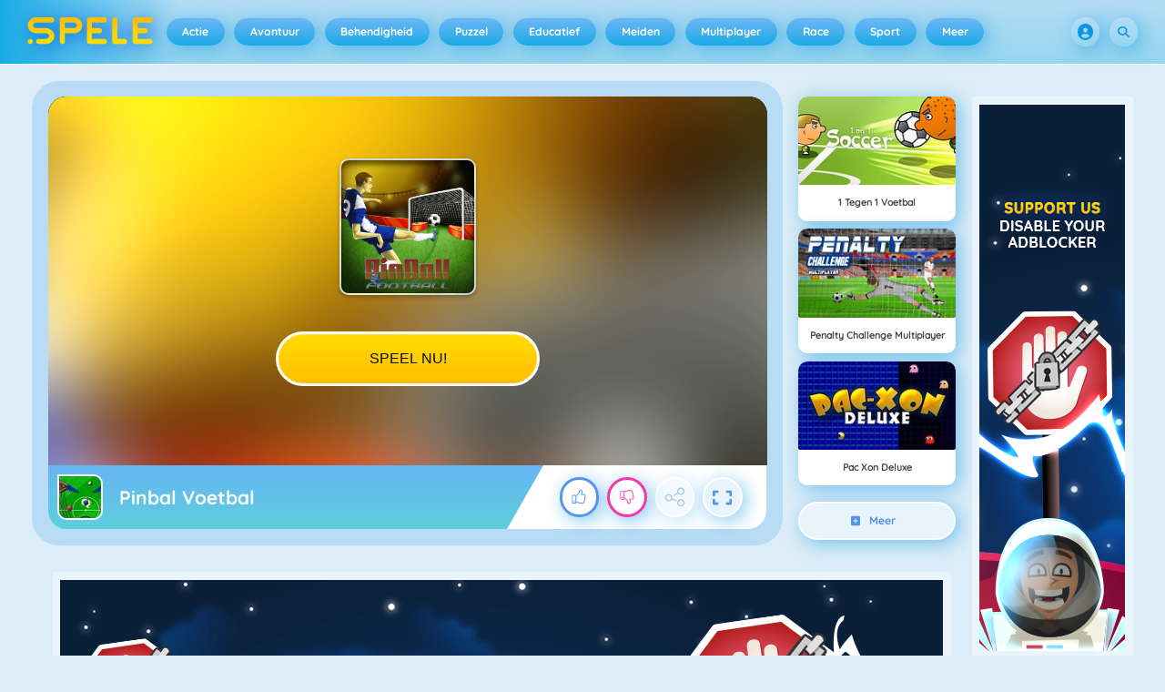

--- FILE ---
content_type: text/html
request_url: https://spele.be/pinball-football/
body_size: 129609
content:
<!DOCTYPE HTML>
<html lang="nl-BE"><head><meta http-equiv="Content-Type" content="text/html; charset=UTF-8"><title>Pinbal Voetbal - Online Spel - Speel Nu | Spele.be</title><meta name="robots" content="index, follow"><meta name="description" content="In pinbal voetbal speel je pinbal met een voetbal! Probeer een zo hoog mogelijke score neer te zetten."><meta name="creationdatetime" content="2026-01-19T15:57:55.144129Z"><meta name="content-language" content="nl"><meta name="author" content="Azerion"><meta name="viewport" content="width=device-width, initial-scale=1"><meta property="fb:app_id" content="158199534227277"><meta property="og:locale" content="nl_BE"><meta property="og:type" content="website"><meta property="og:title" content="Pinbal Voetbal - Online Spel - Speel Nu | Spele.be"><meta property="og:description" content="In pinbal voetbal speel je pinbal met een voetbal! Probeer een zo hoog mogelijke score neer te zetten."><meta property="og:url" content="https://spele.be/pinball-football/"><meta property="og:site_name" content="Spele.be"><meta property="og:image" content="https://static.spele.be/5/70075/42642/1200x630/pinball-football.webp"><meta property="og:image:width" content="1200"><meta property="og:image:height" content="630"><meta name="twitter:site" content="@spele_nl"><meta name="twitter:creator" content="@spele_nl"><meta name="twitter:title" content="Pinbal Voetbal - Online Spel - Speel Nu | Spele.be"><meta name="twitter:description" content="In pinbal voetbal speel je pinbal met een voetbal! Probeer een zo hoog mogelijke score neer te zetten."><meta name="twitter:card" content="summary_large_image"><meta name="twitter:image" content="https://static.spele.be/5/70075/42642/1200x630/pinball-football.webp"><meta name="msapplication-tap-highlight" content="no"><meta name="msapplication-TileColor" content="#67b5f4"><meta name="msapplication-TileImage" content="/favicons/mstile-144x144.png"><meta name="mobile-web-app-capable" content="yes"><meta name="application-name" content=""><meta name="theme-color" content="#67b5f4"><meta name="apple-mobile-web-app-capable" content="yes"><meta name="apple-mobile-web-app-status-bar-style" content="#67b5f4"><meta name="apple-mobile-web-app-title" content=""><link rel="preload" href="/fonts/quicksand-v21-latin-500.woff2" crossorigin="anonymous" as="font" type="font/woff2"><link rel="preload" href="/fonts/quicksand-v21-latin-700.woff2" crossorigin="anonymous" as="font" type="font/woff2"><style type="text/css">.button,.input,.textarea{align-items:center;-moz-appearance:none;-webkit-appearance:none;border:2px solid #0000;border-radius:4px;box-shadow:none;display:inline-flex;font-size:.875rem;height:2.5em;justify-content:flex-start;line-height:1.5;padding:calc(.5em - 2px) calc(.75em - 2px);position:relative;vertical-align:top}.button:active,.input:active,.is-active.button,.is-active.input,.is-active.textarea,.textarea:active{outline:none}[disabled].button,[disabled].input,[disabled].textarea,fieldset[disabled] .button,fieldset[disabled] .input,fieldset[disabled] .textarea{cursor:not-allowed}.button,.is-unselectable,.tabs{-webkit-touch-callout:none;-webkit-user-select:none;user-select:none}.navbar-link:not(.is-arrowless):after{border:3px solid #0000;border-radius:2px;border-right:0;border-top:0;content:" ";display:block;height:.625em;margin-top:-.4375em;pointer-events:none;position:absolute;top:50%;transform:rotate(-45deg);transform-origin:center;width:.625em}.block:not(:last-child),.box:not(:last-child),.content:not(:last-child),.notification:not(:last-child),.subtitle:not(:last-child),.tabs:not(:last-child),.title:not(:last-child){margin-bottom:1.5rem}.delete,.modal-close{-webkit-touch-callout:none;-moz-appearance:none;-webkit-appearance:none;background-color:#0a0a0a33;border:none;border-radius:9999px;cursor:pointer;display:inline-block;flex-grow:0;flex-shrink:0;font-size:0;height:20px;max-height:20px;max-width:20px;min-height:20px;min-width:20px;outline:none;pointer-events:auto;position:relative;-webkit-user-select:none;user-select:none;vertical-align:top;width:20px}.delete:after,.delete:before,.modal-close:after,.modal-close:before{background-color:#fff;content:"";display:block;left:50%;position:absolute;top:50%;transform:translateX(-50%) translateY(-50%) rotate(45deg);transform-origin:center center}.delete:before,.modal-close:before{height:2px;width:50%}.delete:after,.modal-close:after{height:50%;width:2px}.delete:focus,.delete:hover,.modal-close:focus,.modal-close:hover{background-color:#0a0a0a4d}.delete:active,.modal-close:active{background-color:#0a0a0a66}.is-small.delete,.is-small.modal-close{height:16px;max-height:16px;max-width:16px;min-height:16px;min-width:16px;width:16px}.is-medium.delete,.is-medium.modal-close{height:24px;max-height:24px;max-width:24px;min-height:24px;min-width:24px;width:24px}.is-large.delete,.is-large.modal-close{height:32px;max-height:32px;max-width:32px;min-height:32px;min-width:32px;width:32px}.button.is-loading:after,.control.is-loading:after,.loader{animation:spinAround .5s linear infinite;border-color:#0000 #0000 #dbdbdb #dbdbdb;border-radius:9999px;border-style:solid;border-width:2px;content:"";display:block;height:1em;position:relative;width:1em}.image.is-16by9 .has-ratio,.image.is-16by9 img,.image.is-1by1 .has-ratio,.image.is-1by1 img,.image.is-1by2 .has-ratio,.image.is-1by2 img,.image.is-1by3 .has-ratio,.image.is-1by3 img,.image.is-2by1 .has-ratio,.image.is-2by1 img,.image.is-2by3 .has-ratio,.image.is-2by3 img,.image.is-3by1 .has-ratio,.image.is-3by1 img,.image.is-3by2 .has-ratio,.image.is-3by2 img,.image.is-3by4 .has-ratio,.image.is-3by4 img,.image.is-3by5 .has-ratio,.image.is-3by5 img,.image.is-4by3 .has-ratio,.image.is-4by3 img,.image.is-4by5 .has-ratio,.image.is-4by5 img,.image.is-5by3 .has-ratio,.image.is-5by3 img,.image.is-5by4 .has-ratio,.image.is-5by4 img,.image.is-9by16 .has-ratio,.image.is-9by16 img,.image.is-square .has-ratio,.image.is-square img,.is-overlay,.modal,.modal-background{bottom:0;left:0;position:absolute;right:0;top:0}.navbar-burger{color:currentColor;font-family:inherit;font-size:1em;margin:0;padding:0}@keyframes spinAround{0%{transform:rotate(0deg)}to{transform:rotate(359deg)}}@keyframes opacityCycleV1{0%{opacity:0}20%{opacity:1}40%{opacity:0}60%{opacity:0}80%{opacity:0}to{opacity:0}}@keyframes opacityCycleV2{0%{opacity:0}25%{opacity:0}50%{opacity:1}75%{opacity:0}to{opacity:0}}@keyframes ping{0%{opacity:1;transform:scale(1)}to{opacity:0;transform:scale(1.5)}}@keyframes pulse{0%{transform:scale(1)}50%{transform:scale(1.2)}to{transform:scale(1)}}/*! minireset.css v0.0.6 | MIT License | github.com/jgthms/minireset.css */blockquote,body,dd,dl,dt,fieldset,figure,h1,h2,h3,h4,h5,h6,hr,html,iframe,legend,li,ol,p,pre,textarea,ul{margin:0;padding:0}h1,h2,h3,h4,h5,h6{font-size:100%;font-weight:400}ul{list-style:none}button,input,select,textarea{margin:0}html{box-sizing:border-box}*,:after,:before{box-sizing:inherit}img,video{height:auto;max-width:100%}iframe{border:0}table{border-collapse:collapse;border-spacing:0}td,th{padding:0}td:not([align]),th:not([align]){text-align:inherit}html{-moz-osx-font-smoothing:grayscale;-webkit-font-smoothing:antialiased;-webkit-text-size-adjust:100%;text-size-adjust:100%;background-color:#dcedf7;font-size:14px;min-width:300px;overflow-x:hidden;overflow-y:scroll;text-rendering:optimizeLegibility}article,aside,figure,footer,header,hgroup,section{display:block}body,button,input,optgroup,select,textarea{font-family:Quicksand500,BlinkMacSystemFont,-apple-system,Segoe UI,Roboto,Oxygen,Ubuntu,Cantarell,Fira Sans,Droid Sans,Helvetica Neue,Helvetica,Arial,ui-sans-serif,sans-serif}code,pre{-moz-osx-font-smoothing:auto;-webkit-font-smoothing:auto;font-family:ui-monospace,monospace}body{color:#3a5a95;font-size:1em;font-weight:400;line-height:1.5}a{color:#5392e5;cursor:pointer;text-decoration:none}a strong{color:currentColor}a:hover{color:#3a5a95}code{color:#af0e14;font-size:.875em;font-weight:400;padding:.25em .5em}code,hr{background-color:#f5f5f5}hr{border:none;display:block;height:2px;margin:1.5rem 0}img{height:auto;max-width:100%}input[type=checkbox],input[type=radio]{vertical-align:initial}small{font-size:.875em}span{font-style:inherit;font-weight:inherit}strong{color:#363636;font-weight:700}fieldset{border:none}pre{-webkit-overflow-scrolling:touch;word-wrap:normal;background-color:#f5f5f5;color:#4a4a4a;font-size:.875em;overflow-x:auto;padding:1.25rem 1.5rem;white-space:pre}pre code{background-color:#0000;color:currentColor;font-size:1em;padding:0}table td,table th{vertical-align:top}table td:not([align]),table th:not([align]){text-align:inherit}table th{color:#363636}@font-face{font-display:swap;font-family:Quicksand500;font-style:normal;font-weight:500;src:local(""),url(/fonts/quicksand-v21-latin-500.woff2) format("woff2"),url(/fonts/quicksand-v21-latin-500.woff) format("woff")}@font-face{font-display:swap;font-family:Quicksand700;font-style:normal;font-weight:700;src:local(""),url(/fonts/quicksand-v21-latin-700.woff2) format("woff2"),url(/fonts/quicksand-v21-latin-700.woff) format("woff")}html{height:100%}@media screen and (min-width:1744px){html{font-size:16px}}body{display:flex;flex-direction:column;min-height:100%}@media screen and (min-width:1536px){body{background-attachment:fixed;background-color:#dcedf7;background-image:linear-gradient(#dcedf7 10%,#0000 30%),url(/4f7a6c58e679de48ebee.webp),url(/344fc29cf16a458fb823.webp);background-position:top,0 0,100% 0;background-repeat:repeat-y}}@media screen and (min-width:2048px){body{background-image:linear-gradient(#dcedf7 10%,#0000 30%),url(/22b4bcb0f4a0908edafc.webp),url(/31b79633b8ec8ccd90be.webp)}}@media screen and (min-width:2160px){body{background-image:linear-gradient(#dcedf7 10%,#0000 30%),url(/8ebdd9ac498d709d0792.webp),url(/e267797468a46883e762.webp)}}@media screen and (min-width:2880px){body{background-image:linear-gradient(#dcedf7 10%,#0000 30%),url(/4ffc674b56ac9caa0c4e.webp),url(/31d6cfe0d16ae931b73c.webp)}}a,button,input,select,textarea{-webkit-tap-highlight-color:rgba(0,0,0,0);outline:none}a:active,a:focus,a:focus-within{color:#fd0}@media screen and (min-width:1024px){a.has-hover{position:relative}a.has-hover:before{background-color:#3a5a95;bottom:-2px;content:"";height:2px;left:0;position:absolute;width:0;will-change:width}a.has-hover:hover:before{transition:width 86ms cubic-bezier(.55,.085,.68,.53);width:100%}}.box{background-color:#fff;border-radius:10px;box-shadow:0 .5em 1em -.125em #0a0a0a1a,0 0 0 1px #0a0a0a05;color:#4a4a4a;display:block;padding:1.25rem}a.box:focus,a.box:hover{box-shadow:0 .5em 1em -.125em #0a0a0a1a,0 0 0 1px #5392e5}a.box:active{box-shadow:inset 0 1px 2px #0a0a0a33,0 0 0 1px #5392e5}.button{background-color:#67b5f40d;border-color:#67b5f44d;border-width:2px;color:#5392e5;cursor:pointer;font-family:Quicksand700,BlinkMacSystemFont,-apple-system,Segoe UI,Roboto,Oxygen,Ubuntu,Cantarell,Fira Sans,Droid Sans,Helvetica Neue,Helvetica,Arial,ui-sans-serif,sans-serif;justify-content:center;padding:calc(1.75em - 2px) 1.75em;text-align:center;white-space:nowrap}.button strong{color:inherit}.button .icon,.button .icon.is-large,.button .icon.is-medium,.button .icon.is-small{height:1.5em;width:1.5em}.button .icon:first-child:not(:last-child){margin-left:calc(-.875em - 2px);margin-right:.4375em}.button .icon:last-child:not(:first-child){margin-left:.4375em;margin-right:calc(-.875em - 2px)}.button .icon:first-child:last-child{margin-left:calc(-.875em - 2px);margin-right:calc(-.875em - 2px)}.button.is-hovered,.button:hover{border-color:#fff;color:#4a4a4a}.button.is-focused,.button:focus{border-color:#fd0;color:#fd0}.button.is-focused:not(:active),.button:focus:not(:active){box-shadow:0 0 0 .125em #5392e540}.button.is-active,.button:active{border-color:#fff;color:#4a4a4a}.button.is-text{background-color:#0000;border-color:#0000;color:#4a4a4a;text-decoration:underline}.button.is-text.is-focused,.button.is-text.is-hovered,.button.is-text:focus,.button.is-text:hover{background-color:#f5f5f5;color:#363636}.button.is-text.is-active,.button.is-text:active{background-color:#e8e8e8;color:#363636}.button.is-text[disabled],fieldset[disabled] .button.is-text{background-color:#0000;border-color:#0000;box-shadow:none}.button.is-ghost{background:none;border-color:#0000;color:#5392e5;text-decoration:none}.button.is-ghost.is-hovered,.button.is-ghost:hover{color:#5392e5;text-decoration:underline}.button.is-white{background-color:#fff;border-color:#0000;color:#0a0a0a}.button.is-white.is-hovered,.button.is-white:hover{background-color:#f9f9f9;border-color:#0000;color:#0a0a0a}.button.is-white.is-focused,.button.is-white:focus{border-color:#0000;color:#0a0a0a}.button.is-white.is-focused:not(:active),.button.is-white:focus:not(:active){box-shadow:0 0 0 .125em #ffffff40}.button.is-white.is-active,.button.is-white:active{background-color:#f2f2f2;border-color:#0000;color:#0a0a0a}.button.is-white[disabled],fieldset[disabled] .button.is-white{background-color:#fff;border-color:#fff;box-shadow:none}.button.is-white.is-inverted{background-color:#0a0a0a;color:#fff}.button.is-white.is-inverted.is-hovered,.button.is-white.is-inverted:hover{background-color:#000}.button.is-white.is-inverted[disabled],fieldset[disabled] .button.is-white.is-inverted{background-color:#0a0a0a;border-color:#0000;box-shadow:none;color:#fff}.button.is-white.is-loading:after{border-color:#0000 #0000 #0a0a0a #0a0a0a!important}.button.is-white.is-outlined{background-color:#0000;border-color:#fff;color:#fff}.button.is-white.is-outlined.is-focused,.button.is-white.is-outlined.is-hovered,.button.is-white.is-outlined:focus,.button.is-white.is-outlined:hover{background-color:#fff;border-color:#fff;color:#0a0a0a}.button.is-white.is-outlined.is-loading:after{border-color:#0000 #0000 #fff #fff!important}.button.is-white.is-outlined.is-loading.is-focused:after,.button.is-white.is-outlined.is-loading.is-hovered:after,.button.is-white.is-outlined.is-loading:focus:after,.button.is-white.is-outlined.is-loading:hover:after{border-color:#0000 #0000 #0a0a0a #0a0a0a!important}.button.is-white.is-outlined[disabled],fieldset[disabled] .button.is-white.is-outlined{background-color:#0000;border-color:#fff;box-shadow:none;color:#fff}.button.is-white.is-inverted.is-outlined{background-color:#0000;border-color:#0a0a0a;color:#0a0a0a}.button.is-white.is-inverted.is-outlined.is-focused,.button.is-white.is-inverted.is-outlined.is-hovered,.button.is-white.is-inverted.is-outlined:focus,.button.is-white.is-inverted.is-outlined:hover{background-color:#0a0a0a;color:#fff}.button.is-white.is-inverted.is-outlined.is-loading.is-focused:after,.button.is-white.is-inverted.is-outlined.is-loading.is-hovered:after,.button.is-white.is-inverted.is-outlined.is-loading:focus:after,.button.is-white.is-inverted.is-outlined.is-loading:hover:after{border-color:#0000 #0000 #fff #fff!important}.button.is-white.is-inverted.is-outlined[disabled],fieldset[disabled] .button.is-white.is-inverted.is-outlined{background-color:#0000;border-color:#0a0a0a;box-shadow:none;color:#0a0a0a}.button.is-black{background-color:#0a0a0a;border-color:#0000;color:#fff}.button.is-black.is-hovered,.button.is-black:hover{background-color:#040404;border-color:#0000;color:#fff}.button.is-black.is-focused,.button.is-black:focus{border-color:#0000;color:#fff}.button.is-black.is-focused:not(:active),.button.is-black:focus:not(:active){box-shadow:0 0 0 .125em #0a0a0a40}.button.is-black.is-active,.button.is-black:active{background-color:#000;border-color:#0000;color:#fff}.button.is-black[disabled],fieldset[disabled] .button.is-black{background-color:#0a0a0a;border-color:#0a0a0a;box-shadow:none}.button.is-black.is-inverted{background-color:#fff;color:#0a0a0a}.button.is-black.is-inverted.is-hovered,.button.is-black.is-inverted:hover{background-color:#f2f2f2}.button.is-black.is-inverted[disabled],fieldset[disabled] .button.is-black.is-inverted{background-color:#fff;border-color:#0000;box-shadow:none;color:#0a0a0a}.button.is-black.is-loading:after{border-color:#0000 #0000 #fff #fff!important}.button.is-black.is-outlined{background-color:#0000;border-color:#0a0a0a;color:#0a0a0a}.button.is-black.is-outlined.is-focused,.button.is-black.is-outlined.is-hovered,.button.is-black.is-outlined:focus,.button.is-black.is-outlined:hover{background-color:#0a0a0a;border-color:#0a0a0a;color:#fff}.button.is-black.is-outlined.is-loading:after{border-color:#0000 #0000 #0a0a0a #0a0a0a!important}.button.is-black.is-outlined.is-loading.is-focused:after,.button.is-black.is-outlined.is-loading.is-hovered:after,.button.is-black.is-outlined.is-loading:focus:after,.button.is-black.is-outlined.is-loading:hover:after{border-color:#0000 #0000 #fff #fff!important}.button.is-black.is-outlined[disabled],fieldset[disabled] .button.is-black.is-outlined{background-color:#0000;border-color:#0a0a0a;box-shadow:none;color:#0a0a0a}.button.is-black.is-inverted.is-outlined{background-color:#0000;border-color:#fff;color:#fff}.button.is-black.is-inverted.is-outlined.is-focused,.button.is-black.is-inverted.is-outlined.is-hovered,.button.is-black.is-inverted.is-outlined:focus,.button.is-black.is-inverted.is-outlined:hover{background-color:#fff;color:#0a0a0a}.button.is-black.is-inverted.is-outlined.is-loading.is-focused:after,.button.is-black.is-inverted.is-outlined.is-loading.is-hovered:after,.button.is-black.is-inverted.is-outlined.is-loading:focus:after,.button.is-black.is-inverted.is-outlined.is-loading:hover:after{border-color:#0000 #0000 #0a0a0a #0a0a0a!important}.button.is-black.is-inverted.is-outlined[disabled],fieldset[disabled] .button.is-black.is-inverted.is-outlined{background-color:#0000;border-color:#fff;box-shadow:none;color:#fff}.button.is-light{background-color:#f5f5f5;border-color:#0000;color:#000000b3}.button.is-light.is-hovered,.button.is-light:hover{background-color:#eee;border-color:#0000;color:#000000b3}.button.is-light.is-focused,.button.is-light:focus{border-color:#0000;color:#000000b3}.button.is-light.is-focused:not(:active),.button.is-light:focus:not(:active){box-shadow:0 0 0 .125em #f5f5f540}.button.is-light.is-active,.button.is-light:active{background-color:#e8e8e8;border-color:#0000;color:#000000b3}.button.is-light[disabled],fieldset[disabled] .button.is-light{background-color:#f5f5f5;border-color:#f5f5f5;box-shadow:none}.button.is-light.is-inverted{color:#f5f5f5}.button.is-light.is-inverted,.button.is-light.is-inverted.is-hovered,.button.is-light.is-inverted:hover{background-color:#000000b3}.button.is-light.is-inverted[disabled],fieldset[disabled] .button.is-light.is-inverted{background-color:#000000b3;border-color:#0000;box-shadow:none;color:#f5f5f5}.button.is-light.is-loading:after{border-color:#0000 #0000 #000000b3 #000000b3!important}.button.is-light.is-outlined{background-color:#0000;border-color:#f5f5f5;color:#f5f5f5}.button.is-light.is-outlined.is-focused,.button.is-light.is-outlined.is-hovered,.button.is-light.is-outlined:focus,.button.is-light.is-outlined:hover{background-color:#f5f5f5;border-color:#f5f5f5;color:#000000b3}.button.is-light.is-outlined.is-loading:after{border-color:#0000 #0000 #f5f5f5 #f5f5f5!important}.button.is-light.is-outlined.is-loading.is-focused:after,.button.is-light.is-outlined.is-loading.is-hovered:after,.button.is-light.is-outlined.is-loading:focus:after,.button.is-light.is-outlined.is-loading:hover:after{border-color:#0000 #0000 #000000b3 #000000b3!important}.button.is-light.is-outlined[disabled],fieldset[disabled] .button.is-light.is-outlined{background-color:#0000;border-color:#f5f5f5;box-shadow:none;color:#f5f5f5}.button.is-light.is-inverted.is-outlined{background-color:#0000;border-color:#000000b3;color:#000000b3}.button.is-light.is-inverted.is-outlined.is-focused,.button.is-light.is-inverted.is-outlined.is-hovered,.button.is-light.is-inverted.is-outlined:focus,.button.is-light.is-inverted.is-outlined:hover{background-color:#000000b3;color:#f5f5f5}.button.is-light.is-inverted.is-outlined.is-loading.is-focused:after,.button.is-light.is-inverted.is-outlined.is-loading.is-hovered:after,.button.is-light.is-inverted.is-outlined.is-loading:focus:after,.button.is-light.is-inverted.is-outlined.is-loading:hover:after{border-color:#0000 #0000 #f5f5f5 #f5f5f5!important}.button.is-light.is-inverted.is-outlined[disabled],fieldset[disabled] .button.is-light.is-inverted.is-outlined{background-color:#0000;border-color:#000000b3;box-shadow:none;color:#000000b3}.button.is-dark{background-color:#363636;border-color:#0000;color:#fff}.button.is-dark.is-hovered,.button.is-dark:hover{background-color:#2f2f2f;border-color:#0000;color:#fff}.button.is-dark.is-focused,.button.is-dark:focus{border-color:#0000;color:#fff}.button.is-dark.is-focused:not(:active),.button.is-dark:focus:not(:active){box-shadow:0 0 0 .125em #36363640}.button.is-dark.is-active,.button.is-dark:active{background-color:#292929;border-color:#0000;color:#fff}.button.is-dark[disabled],fieldset[disabled] .button.is-dark{background-color:#363636;border-color:#363636;box-shadow:none}.button.is-dark.is-inverted{background-color:#fff;color:#363636}.button.is-dark.is-inverted.is-hovered,.button.is-dark.is-inverted:hover{background-color:#f2f2f2}.button.is-dark.is-inverted[disabled],fieldset[disabled] .button.is-dark.is-inverted{background-color:#fff;border-color:#0000;box-shadow:none;color:#363636}.button.is-dark.is-loading:after{border-color:#0000 #0000 #fff #fff!important}.button.is-dark.is-outlined{background-color:#0000;border-color:#363636;color:#363636}.button.is-dark.is-outlined.is-focused,.button.is-dark.is-outlined.is-hovered,.button.is-dark.is-outlined:focus,.button.is-dark.is-outlined:hover{background-color:#363636;border-color:#363636;color:#fff}.button.is-dark.is-outlined.is-loading:after{border-color:#0000 #0000 #363636 #363636!important}.button.is-dark.is-outlined.is-loading.is-focused:after,.button.is-dark.is-outlined.is-loading.is-hovered:after,.button.is-dark.is-outlined.is-loading:focus:after,.button.is-dark.is-outlined.is-loading:hover:after{border-color:#0000 #0000 #fff #fff!important}.button.is-dark.is-outlined[disabled],fieldset[disabled] .button.is-dark.is-outlined{background-color:#0000;border-color:#363636;box-shadow:none;color:#363636}.button.is-dark.is-inverted.is-outlined{background-color:#0000;border-color:#fff;color:#fff}.button.is-dark.is-inverted.is-outlined.is-focused,.button.is-dark.is-inverted.is-outlined.is-hovered,.button.is-dark.is-inverted.is-outlined:focus,.button.is-dark.is-inverted.is-outlined:hover{background-color:#fff;color:#363636}.button.is-dark.is-inverted.is-outlined.is-loading.is-focused:after,.button.is-dark.is-inverted.is-outlined.is-loading.is-hovered:after,.button.is-dark.is-inverted.is-outlined.is-loading:focus:after,.button.is-dark.is-inverted.is-outlined.is-loading:hover:after{border-color:#0000 #0000 #363636 #363636!important}.button.is-dark.is-inverted.is-outlined[disabled],fieldset[disabled] .button.is-dark.is-inverted.is-outlined{background-color:#0000;border-color:#fff;box-shadow:none;color:#fff}.button.is-primary{background-color:#19abe6;border-color:#0000;color:#fff}.button.is-primary.is-hovered,.button.is-primary:hover{background-color:#18a2db;border-color:#0000;color:#fff}.button.is-primary.is-focused,.button.is-primary:focus{border-color:#0000;color:#fff}.button.is-primary.is-focused:not(:active),.button.is-primary:focus:not(:active){box-shadow:0 0 0 .125em #19abe640}.button.is-primary.is-active,.button.is-primary:active{background-color:#179acf;border-color:#0000;color:#fff}.button.is-primary[disabled],fieldset[disabled] .button.is-primary{background-color:#19abe6;border-color:#19abe6;box-shadow:none}.button.is-primary.is-inverted{background-color:#fff;color:#19abe6}.button.is-primary.is-inverted.is-hovered,.button.is-primary.is-inverted:hover{background-color:#f2f2f2}.button.is-primary.is-inverted[disabled],fieldset[disabled] .button.is-primary.is-inverted{background-color:#fff;border-color:#0000;box-shadow:none;color:#19abe6}.button.is-primary.is-loading:after{border-color:#0000 #0000 #fff #fff!important}.button.is-primary.is-outlined{background-color:#0000;border-color:#19abe6;color:#19abe6}.button.is-primary.is-outlined.is-focused,.button.is-primary.is-outlined.is-hovered,.button.is-primary.is-outlined:focus,.button.is-primary.is-outlined:hover{background-color:#19abe6;border-color:#19abe6;color:#fff}.button.is-primary.is-outlined.is-loading:after{border-color:#0000 #0000 #19abe6 #19abe6!important}.button.is-primary.is-outlined.is-loading.is-focused:after,.button.is-primary.is-outlined.is-loading.is-hovered:after,.button.is-primary.is-outlined.is-loading:focus:after,.button.is-primary.is-outlined.is-loading:hover:after{border-color:#0000 #0000 #fff #fff!important}.button.is-primary.is-outlined[disabled],fieldset[disabled] .button.is-primary.is-outlined{background-color:#0000;border-color:#19abe6;box-shadow:none;color:#19abe6}.button.is-primary.is-inverted.is-outlined{background-color:#0000;border-color:#fff;color:#fff}.button.is-primary.is-inverted.is-outlined.is-focused,.button.is-primary.is-inverted.is-outlined.is-hovered,.button.is-primary.is-inverted.is-outlined:focus,.button.is-primary.is-inverted.is-outlined:hover{background-color:#fff;color:#19abe6}.button.is-primary.is-inverted.is-outlined.is-loading.is-focused:after,.button.is-primary.is-inverted.is-outlined.is-loading.is-hovered:after,.button.is-primary.is-inverted.is-outlined.is-loading:focus:after,.button.is-primary.is-inverted.is-outlined.is-loading:hover:after{border-color:#0000 #0000 #19abe6 #19abe6!important}.button.is-primary.is-inverted.is-outlined[disabled],fieldset[disabled] .button.is-primary.is-inverted.is-outlined{background-color:#0000;border-color:#fff;box-shadow:none;color:#fff}.button.is-primary.is-light{background-color:#67b5f4;color:#005fdd}.button.is-primary.is-light.is-hovered,.button.is-primary.is-light:hover{background-color:#5baff3;border-color:#0000;color:#005fdd}.button.is-primary.is-light.is-active,.button.is-primary.is-light:active{background-color:#4fa9f2;border-color:#0000;color:#005fdd}.button.is-link{background-color:#5392e5;border-color:#0000;color:#fff}.button.is-link.is-hovered,.button.is-link:hover{background-color:#488be3;border-color:#0000;color:#fff}.button.is-link.is-focused,.button.is-link:focus{border-color:#0000;color:#fff}.button.is-link.is-focused:not(:active),.button.is-link:focus:not(:active){box-shadow:0 0 0 .125em #5392e540}.button.is-link.is-active,.button.is-link:active{background-color:#3d84e2;border-color:#0000;color:#fff}.button.is-link[disabled],fieldset[disabled] .button.is-link{background-color:#5392e5;border-color:#5392e5;box-shadow:none}.button.is-link.is-inverted{background-color:#fff;color:#5392e5}.button.is-link.is-inverted.is-hovered,.button.is-link.is-inverted:hover{background-color:#f2f2f2}.button.is-link.is-inverted[disabled],fieldset[disabled] .button.is-link.is-inverted{background-color:#fff;border-color:#0000;box-shadow:none;color:#5392e5}.button.is-link.is-loading:after{border-color:#0000 #0000 #fff #fff!important}.button.is-link.is-outlined{background-color:#0000;border-color:#5392e5;color:#5392e5}.button.is-link.is-outlined.is-focused,.button.is-link.is-outlined.is-hovered,.button.is-link.is-outlined:focus,.button.is-link.is-outlined:hover{background-color:#5392e5;border-color:#5392e5;color:#fff}.button.is-link.is-outlined.is-loading:after{border-color:#0000 #0000 #5392e5 #5392e5!important}.button.is-link.is-outlined.is-loading.is-focused:after,.button.is-link.is-outlined.is-loading.is-hovered:after,.button.is-link.is-outlined.is-loading:focus:after,.button.is-link.is-outlined.is-loading:hover:after{border-color:#0000 #0000 #fff #fff!important}.button.is-link.is-outlined[disabled],fieldset[disabled] .button.is-link.is-outlined{background-color:#0000;border-color:#5392e5;box-shadow:none;color:#5392e5}.button.is-link.is-inverted.is-outlined{background-color:#0000;border-color:#fff;color:#fff}.button.is-link.is-inverted.is-outlined.is-focused,.button.is-link.is-inverted.is-outlined.is-hovered,.button.is-link.is-inverted.is-outlined:focus,.button.is-link.is-inverted.is-outlined:hover{background-color:#fff;color:#5392e5}.button.is-link.is-inverted.is-outlined.is-loading.is-focused:after,.button.is-link.is-inverted.is-outlined.is-loading.is-hovered:after,.button.is-link.is-inverted.is-outlined.is-loading:focus:after,.button.is-link.is-inverted.is-outlined.is-loading:hover:after{border-color:#0000 #0000 #5392e5 #5392e5!important}.button.is-link.is-inverted.is-outlined[disabled],fieldset[disabled] .button.is-link.is-inverted.is-outlined{background-color:#0000;border-color:#fff;box-shadow:none;color:#fff}.button.is-link.is-light{background-color:#edf4fc;color:#1a59ad}.button.is-link.is-light.is-hovered,.button.is-link.is-light:hover{background-color:#e2edfb;border-color:#0000;color:#1a59ad}.button.is-link.is-light.is-active,.button.is-link.is-light:active{background-color:#d7e6f9;border-color:#0000;color:#1a59ad}.button.is-info{background-color:#3e8ed0;border-color:#0000;color:#fff}.button.is-info.is-hovered,.button.is-info:hover{background-color:#3488ce;border-color:#0000;color:#fff}.button.is-info.is-focused,.button.is-info:focus{border-color:#0000;color:#fff}.button.is-info.is-focused:not(:active),.button.is-info:focus:not(:active){box-shadow:0 0 0 .125em #3e8ed040}.button.is-info.is-active,.button.is-info:active{background-color:#3082c5;border-color:#0000;color:#fff}.button.is-info[disabled],fieldset[disabled] .button.is-info{background-color:#3e8ed0;border-color:#3e8ed0;box-shadow:none}.button.is-info.is-inverted{background-color:#fff;color:#3e8ed0}.button.is-info.is-inverted.is-hovered,.button.is-info.is-inverted:hover{background-color:#f2f2f2}.button.is-info.is-inverted[disabled],fieldset[disabled] .button.is-info.is-inverted{background-color:#fff;border-color:#0000;box-shadow:none;color:#3e8ed0}.button.is-info.is-loading:after{border-color:#0000 #0000 #fff #fff!important}.button.is-info.is-outlined{background-color:#0000;border-color:#3e8ed0;color:#3e8ed0}.button.is-info.is-outlined.is-focused,.button.is-info.is-outlined.is-hovered,.button.is-info.is-outlined:focus,.button.is-info.is-outlined:hover{background-color:#3e8ed0;border-color:#3e8ed0;color:#fff}.button.is-info.is-outlined.is-loading:after{border-color:#0000 #0000 #3e8ed0 #3e8ed0!important}.button.is-info.is-outlined.is-loading.is-focused:after,.button.is-info.is-outlined.is-loading.is-hovered:after,.button.is-info.is-outlined.is-loading:focus:after,.button.is-info.is-outlined.is-loading:hover:after{border-color:#0000 #0000 #fff #fff!important}.button.is-info.is-outlined[disabled],fieldset[disabled] .button.is-info.is-outlined{background-color:#0000;border-color:#3e8ed0;box-shadow:none;color:#3e8ed0}.button.is-info.is-inverted.is-outlined{background-color:#0000;border-color:#fff;color:#fff}.button.is-info.is-inverted.is-outlined.is-focused,.button.is-info.is-inverted.is-outlined.is-hovered,.button.is-info.is-inverted.is-outlined:focus,.button.is-info.is-inverted.is-outlined:hover{background-color:#fff;color:#3e8ed0}.button.is-info.is-inverted.is-outlined.is-loading.is-focused:after,.button.is-info.is-inverted.is-outlined.is-loading.is-hovered:after,.button.is-info.is-inverted.is-outlined.is-loading:focus:after,.button.is-info.is-inverted.is-outlined.is-loading:hover:after{border-color:#0000 #0000 #3e8ed0 #3e8ed0!important}.button.is-info.is-inverted.is-outlined[disabled],fieldset[disabled] .button.is-info.is-inverted.is-outlined{background-color:#0000;border-color:#fff;box-shadow:none;color:#fff}.button.is-info.is-light{background-color:#eff5fb;color:#296fa8}.button.is-info.is-light.is-hovered,.button.is-info.is-light:hover{background-color:#e4eff9;border-color:#0000;color:#296fa8}.button.is-info.is-light.is-active,.button.is-info.is-light:active{background-color:#dae9f6;border-color:#0000;color:#296fa8}.button.is-success{background-color:#3eb752;border-color:#0000;color:#fff}.button.is-success.is-hovered,.button.is-success:hover{background-color:#3bad4e;border-color:#0000;color:#fff}.button.is-success.is-focused,.button.is-success:focus{border-color:#0000;color:#fff}.button.is-success.is-focused:not(:active),.button.is-success:focus:not(:active){box-shadow:0 0 0 .125em #3eb75240}.button.is-success.is-active,.button.is-success:active{background-color:#38a449;border-color:#0000;color:#fff}.button.is-success[disabled],fieldset[disabled] .button.is-success{background-color:#3eb752;border-color:#3eb752;box-shadow:none}.button.is-success.is-inverted{background-color:#fff;color:#3eb752}.button.is-success.is-inverted.is-hovered,.button.is-success.is-inverted:hover{background-color:#f2f2f2}.button.is-success.is-inverted[disabled],fieldset[disabled] .button.is-success.is-inverted{background-color:#fff;border-color:#0000;box-shadow:none;color:#3eb752}.button.is-success.is-loading:after{border-color:#0000 #0000 #fff #fff!important}.button.is-success.is-outlined{background-color:#0000;border-color:#3eb752;color:#3eb752}.button.is-success.is-outlined.is-focused,.button.is-success.is-outlined.is-hovered,.button.is-success.is-outlined:focus,.button.is-success.is-outlined:hover{background-color:#3eb752;border-color:#3eb752;color:#fff}.button.is-success.is-outlined.is-loading:after{border-color:#0000 #0000 #3eb752 #3eb752!important}.button.is-success.is-outlined.is-loading.is-focused:after,.button.is-success.is-outlined.is-loading.is-hovered:after,.button.is-success.is-outlined.is-loading:focus:after,.button.is-success.is-outlined.is-loading:hover:after{border-color:#0000 #0000 #fff #fff!important}.button.is-success.is-outlined[disabled],fieldset[disabled] .button.is-success.is-outlined{background-color:#0000;border-color:#3eb752;box-shadow:none;color:#3eb752}.button.is-success.is-inverted.is-outlined{background-color:#0000;border-color:#fff;color:#fff}.button.is-success.is-inverted.is-outlined.is-focused,.button.is-success.is-inverted.is-outlined.is-hovered,.button.is-success.is-inverted.is-outlined:focus,.button.is-success.is-inverted.is-outlined:hover{background-color:#fff;color:#3eb752}.button.is-success.is-inverted.is-outlined.is-loading.is-focused:after,.button.is-success.is-inverted.is-outlined.is-loading.is-hovered:after,.button.is-success.is-inverted.is-outlined.is-loading:focus:after,.button.is-success.is-inverted.is-outlined.is-loading:hover:after{border-color:#0000 #0000 #3eb752 #3eb752!important}.button.is-success.is-inverted.is-outlined[disabled],fieldset[disabled] .button.is-success.is-inverted.is-outlined{background-color:#0000;border-color:#fff;box-shadow:none;color:#fff}.button.is-success.is-light{background-color:#f0faf1;color:#2d853c}.button.is-success.is-light.is-hovered,.button.is-success.is-light:hover{background-color:#e6f7e9;border-color:#0000;color:#2d853c}.button.is-success.is-light.is-active,.button.is-success.is-light:active{background-color:#ddf3e0;border-color:#0000;color:#2d853c}.button.is-warning{background-color:#fd0;border-color:#0000;color:#000000b3}.button.is-warning.is-hovered,.button.is-warning:hover{background-color:#f2d200;border-color:#0000;color:#000000b3}.button.is-warning.is-focused,.button.is-warning:focus{border-color:#0000;color:#000000b3}.button.is-warning.is-focused:not(:active),.button.is-warning:focus:not(:active){box-shadow:0 0 0 .125em #ffdd0040}.button.is-warning.is-active,.button.is-warning:active{background-color:#e6c700;border-color:#0000;color:#000000b3}.button.is-warning[disabled],fieldset[disabled] .button.is-warning{background-color:#fd0;border-color:#fd0;box-shadow:none}.button.is-warning.is-inverted{color:#fd0}.button.is-warning.is-inverted,.button.is-warning.is-inverted.is-hovered,.button.is-warning.is-inverted:hover{background-color:#000000b3}.button.is-warning.is-inverted[disabled],fieldset[disabled] .button.is-warning.is-inverted{background-color:#000000b3;border-color:#0000;box-shadow:none;color:#fd0}.button.is-warning.is-loading:after{border-color:#0000 #0000 #000000b3 #000000b3!important}.button.is-warning.is-outlined{background-color:#0000;border-color:#fd0;color:#fd0}.button.is-warning.is-outlined.is-focused,.button.is-warning.is-outlined.is-hovered,.button.is-warning.is-outlined:focus,.button.is-warning.is-outlined:hover{background-color:#fd0;border-color:#fd0;color:#000000b3}.button.is-warning.is-outlined.is-loading:after{border-color:#0000 #0000 #fd0 #fd0!important}.button.is-warning.is-outlined.is-loading.is-focused:after,.button.is-warning.is-outlined.is-loading.is-hovered:after,.button.is-warning.is-outlined.is-loading:focus:after,.button.is-warning.is-outlined.is-loading:hover:after{border-color:#0000 #0000 #000000b3 #000000b3!important}.button.is-warning.is-outlined[disabled],fieldset[disabled] .button.is-warning.is-outlined{background-color:#0000;border-color:#fd0;box-shadow:none;color:#fd0}.button.is-warning.is-inverted.is-outlined{background-color:#0000;border-color:#000000b3;color:#000000b3}.button.is-warning.is-inverted.is-outlined.is-focused,.button.is-warning.is-inverted.is-outlined.is-hovered,.button.is-warning.is-inverted.is-outlined:focus,.button.is-warning.is-inverted.is-outlined:hover{background-color:#000000b3;color:#fd0}.button.is-warning.is-inverted.is-outlined.is-loading.is-focused:after,.button.is-warning.is-inverted.is-outlined.is-loading.is-hovered:after,.button.is-warning.is-inverted.is-outlined.is-loading:focus:after,.button.is-warning.is-inverted.is-outlined.is-loading:hover:after{border-color:#0000 #0000 #fd0 #fd0!important}.button.is-warning.is-inverted.is-outlined[disabled],fieldset[disabled] .button.is-warning.is-inverted.is-outlined{background-color:#0000;border-color:#000000b3;box-shadow:none;color:#000000b3}.button.is-warning.is-light{background-color:#fffceb;color:#948000}.button.is-warning.is-light.is-hovered,.button.is-warning.is-light:hover{background-color:#fffbde;border-color:#0000;color:#948000}.button.is-warning.is-light.is-active,.button.is-warning.is-light:active{background-color:#fff9d1;border-color:#0000;color:#948000}.button.is-danger{background-color:#ed1c24;border-color:#0000;color:#fff}.button.is-danger.is-hovered,.button.is-danger:hover{background-color:#ea131b;border-color:#0000;color:#fff}.button.is-danger.is-focused,.button.is-danger:focus{border-color:#0000;color:#fff}.button.is-danger.is-focused:not(:active),.button.is-danger:focus:not(:active){box-shadow:0 0 0 .125em #ed1c2440}.button.is-danger.is-active,.button.is-danger:active{background-color:#de1219;border-color:#0000;color:#fff}.button.is-danger[disabled],fieldset[disabled] .button.is-danger{background-color:#ed1c24;border-color:#ed1c24;box-shadow:none}.button.is-danger.is-inverted{background-color:#fff;color:#ed1c24}.button.is-danger.is-inverted.is-hovered,.button.is-danger.is-inverted:hover{background-color:#f2f2f2}.button.is-danger.is-inverted[disabled],fieldset[disabled] .button.is-danger.is-inverted{background-color:#fff;border-color:#0000;box-shadow:none;color:#ed1c24}.button.is-danger.is-loading:after{border-color:#0000 #0000 #fff #fff!important}.button.is-danger.is-outlined{background-color:#0000;border-color:#ed1c24;color:#ed1c24}.button.is-danger.is-outlined.is-focused,.button.is-danger.is-outlined.is-hovered,.button.is-danger.is-outlined:focus,.button.is-danger.is-outlined:hover{background-color:#ed1c24;border-color:#ed1c24;color:#fff}.button.is-danger.is-outlined.is-loading:after{border-color:#0000 #0000 #ed1c24 #ed1c24!important}.button.is-danger.is-outlined.is-loading.is-focused:after,.button.is-danger.is-outlined.is-loading.is-hovered:after,.button.is-danger.is-outlined.is-loading:focus:after,.button.is-danger.is-outlined.is-loading:hover:after{border-color:#0000 #0000 #fff #fff!important}.button.is-danger.is-outlined[disabled],fieldset[disabled] .button.is-danger.is-outlined{background-color:#0000;border-color:#ed1c24;box-shadow:none;color:#ed1c24}.button.is-danger.is-inverted.is-outlined{background-color:#0000;border-color:#fff;color:#fff}.button.is-danger.is-inverted.is-outlined.is-focused,.button.is-danger.is-inverted.is-outlined.is-hovered,.button.is-danger.is-inverted.is-outlined:focus,.button.is-danger.is-inverted.is-outlined:hover{background-color:#fff;color:#ed1c24}.button.is-danger.is-inverted.is-outlined.is-loading.is-focused:after,.button.is-danger.is-inverted.is-outlined.is-loading.is-hovered:after,.button.is-danger.is-inverted.is-outlined.is-loading:focus:after,.button.is-danger.is-inverted.is-outlined.is-loading:hover:after{border-color:#0000 #0000 #ed1c24 #ed1c24!important}.button.is-danger.is-inverted.is-outlined[disabled],fieldset[disabled] .button.is-danger.is-inverted.is-outlined{background-color:#0000;border-color:#fff;box-shadow:none;color:#fff}.button.is-danger.is-light{background-color:#feeced;color:#d91119}.button.is-danger.is-light.is-hovered,.button.is-danger.is-light:hover{background-color:#fde0e1;border-color:#0000;color:#d91119}.button.is-danger.is-light.is-active,.button.is-danger.is-light:active{background-color:#fcd4d6;border-color:#0000;color:#d91119}.button.is-small{font-size:.75rem}.button.is-small:not(.is-rounded):not(.button){border-radius:2px}.button.is-normal{font-size:.875rem}.button.is-medium{font-size:1rem}.button.is-large{font-size:1.5rem}.button[disabled],fieldset[disabled] .button{background-color:#fff;border-color:#0a94e4;box-shadow:none;opacity:.5}.button.is-fullwidth{display:flex;width:100%}.button.is-loading{color:#0000!important;pointer-events:none}.button.is-loading:after{left:calc(50% - .5em);position:absolute;position:absolute!important;top:calc(50% - .5em)}.button.is-static{background-color:#f5f5f5;border-color:#0a94e4;box-shadow:none;color:#7a7a7a;pointer-events:none}.button,.button.is-rounded{border-radius:9999px;padding-left:2em;padding-right:2em}.buttons{align-items:center;display:flex;flex-wrap:wrap;justify-content:flex-start}.buttons .button{margin-bottom:.5rem}.buttons .button:not(:last-child):not(.is-fullwidth){margin-right:.5rem}.buttons:last-child{margin-bottom:-.5rem}.buttons:not(:last-child){margin-bottom:1rem}.buttons.are-small .button:not(.is-normal):not(.is-medium):not(.is-large){font-size:.75rem}.buttons.are-small .button:not(.is-normal):not(.is-medium):not(.is-large):not(.is-rounded):not(.button){border-radius:2px}.buttons.are-medium .button:not(.is-small):not(.is-normal):not(.is-large){font-size:1rem}.buttons.are-large .button:not(.is-small):not(.is-normal):not(.is-medium){font-size:1.5rem}.buttons.has-addons .button:not(:first-child){border-bottom-left-radius:0;border-top-left-radius:0}.buttons.has-addons .button:not(:last-child){border-bottom-right-radius:0;border-top-right-radius:0;margin-right:-1px}.buttons.has-addons .button:last-child{margin-right:0}.buttons.has-addons .button.is-hovered,.buttons.has-addons .button:hover{z-index:2}.buttons.has-addons .button.is-active,.buttons.has-addons .button.is-focused,.buttons.has-addons .button.is-selected,.buttons.has-addons .button:active,.buttons.has-addons .button:focus{z-index:3}.buttons.has-addons .button.is-active:hover,.buttons.has-addons .button.is-focused:hover,.buttons.has-addons .button.is-selected:hover,.buttons.has-addons .button:active:hover,.buttons.has-addons .button:focus:hover{z-index:4}.buttons.has-addons .button.is-expanded{flex-grow:1;flex-shrink:1}.buttons.is-centered{justify-content:center}.buttons.is-centered:not(.has-addons) .button:not(.is-fullwidth){margin-left:.25rem;margin-right:.25rem}.buttons.is-right{justify-content:flex-end}.buttons.is-right:not(.has-addons) .button:not(.is-fullwidth){margin-left:.25rem;margin-right:.25rem}@media screen and (max-width:768px){.button.is-responsive.is-small{font-size:.5625rem}.button.is-responsive,.button.is-responsive.is-normal{font-size:.65625rem}.button.is-responsive.is-medium{font-size:.75rem}.button.is-responsive.is-large{font-size:.875rem}}@media screen and (min-width:769px)and (max-width:1023px){.button.is-responsive.is-small{font-size:.65625rem}.button.is-responsive,.button.is-responsive.is-normal{font-size:.75rem}.button.is-responsive.is-medium{font-size:.875rem}.button.is-responsive.is-large{font-size:1rem}}.button:not(.delete){box-shadow:4px 4px 20px 0 #0a94e480}@media screen and (min-width:1024px){.button:not(.delete):before{background:linear-gradient(180deg,#fd0,#ffbe00);border-radius:9999px;box-shadow:inset 0 0 7px 0 #dfb4aa87;content:"";height:100%;left:0;opacity:0;position:absolute;top:1px;transform:scale(0);transform-origin:50% 100%;transition:transform 258ms cubic-bezier(.25,.46,.45,.94),opacity 172ms cubic-bezier(.25,.46,.45,.94);width:100%;will-change:transform;z-index:-1}.button:not(.delete):not([disabled]):hover:before{opacity:1;top:0;transform:scale(1)}}.button:not(.delete).is-active:before,.button:not(.delete):active:before,.button:not(.delete):focus-within:before,.button:not(.delete):focus:before{box-shadow:inset 0 0 7px 0 #e0472487,inset 0 0 7px 0 #00000059}.button:not(.delete).is-primary.is-active:before{transform:translateY(0);transition:transform 86ms cubic-bezier(.55,.085,.68,.53)}.button{box-sizing:border-box;font-weight:700;line-height:1rem;overflow:hidden;position:relative;text-transform:capitalize;z-index:1}.button.is-primary{background:linear-gradient(0deg,#19abe6,#67b5f4 90%)}@media screen and (min-width:1024px){.button.is-primary .is-hovered,.button.is-primary:hover{border:2px solid #fff;color:#4a4a4a}}.button.is-primary.is-active{border:2px solid #0a94e4;color:#4a4a4a}.button.is-square{border-radius:9999px;height:2.25rem;padding:0;width:2.25rem}.button.is-square.is-small{height:1.563rem;width:1.563rem}.button.is-square.is-medium{height:3.125rem;width:3.125rem}.button.is-square.is-large{height:3.75rem;width:3.75rem}.button.is-square .icon.is-medium{font-size:1.25rem;height:2.25rem;width:2.25rem}.button.is-square .icon.is-large{font-size:1.5rem;height:3.125rem;width:3.125rem}.button.is-light{color:#0a94e4}.button[disabled]:hover{color:#5392e5}.buttons .button{margin-bottom:0}.buttons .button:not(:last-child):not(.is-fullwidth){margin-right:.625rem}.buttons:last-child,.buttons:not(:last-child){margin-bottom:0}.container{flex-grow:1;margin:0 auto;position:relative;width:auto}.container.is-fluid{max-width:none!important;padding-left:32px;padding-right:32px;width:100%}@media screen and (min-width:1024px){.container{max-width:960px}}@media screen and (max-width:1215px){.container.is-widescreen:not(.is-max-desktop){max-width:1152px}}@media screen and (max-width:1407px){.container.is-fullhd:not(.is-max-desktop):not(.is-max-widescreen){max-width:1344px}}@media screen and (min-width:1216px){.container:not(.is-max-desktop){max-width:1152px}}@media screen and (min-width:1408px){.container:not(.is-max-desktop):not(.is-max-widescreen){max-width:1344px}}@media screen and (min-width:1744px){.container:not(.is-max-desktop):not(.is-max-widescreen):not(.is-max-fullhd){max-width:1680px}}.content li+li{margin-top:.25em}.content blockquote:not(:last-child),.content dl:not(:last-child),.content ol:not(:last-child),.content p:not(:last-child),.content pre:not(:last-child),.content table:not(:last-child),.content ul:not(:last-child){margin-bottom:1em}.content h1,.content h2,.content h3,.content h4,.content h5,.content h6{color:#3a5a95;font-weight:600;line-height:1.125}.content h1{font-size:2em;margin-bottom:.5em}.content h1:not(:first-child){margin-top:1em}.content h2{font-size:1.75em;margin-bottom:.5714em}.content h2:not(:first-child){margin-top:1.1428em}.content h3{font-size:1.5em;margin-bottom:.6666em}.content h3:not(:first-child){margin-top:1.3333em}.content h4{font-size:1.25em;margin-bottom:.8em}.content h5{font-size:1.125em;margin-bottom:.8888em}.content h6{font-size:1em;margin-bottom:1em}.content blockquote{background-color:#f5f5f5;border-left:5px solid #0a94e4;padding:1.25em 1.5em}.content ol{list-style-position:outside;margin-left:2em;margin-top:1em}.content ol:not([type]){list-style-type:decimal}.content ol:not([type]).is-lower-alpha{list-style-type:lower-alpha}.content ol:not([type]).is-lower-roman{list-style-type:lower-roman}.content ol:not([type]).is-upper-alpha{list-style-type:upper-alpha}.content ol:not([type]).is-upper-roman{list-style-type:upper-roman}.content ul{list-style:disc outside;margin-left:2em;margin-top:1em}.content ul ul{list-style-type:circle;margin-top:.5em}.content ul ul ul{list-style-type:square}.content dd{margin-left:2em}.content figure{margin-left:2em;margin-right:2em;text-align:center}.content figure:not(:first-child){margin-top:2em}.content figure:not(:last-child){margin-bottom:2em}.content figure img{display:inline-block}.content figure figcaption{font-style:italic}.content pre{-webkit-overflow-scrolling:touch;word-wrap:normal;overflow-x:auto;padding:1.25em 1.5em;white-space:pre}.content sub,.content sup{font-size:75%}.content table{width:100%}.content table td,.content table th{border:solid #0a94e4;border-width:0 0 1px;padding:.5em .75em;vertical-align:top}.content table th{color:#363636}.content table th:not([align]){text-align:inherit}.content table thead td,.content table thead th{border-width:0 0 2px;color:#363636}.content table tfoot td,.content table tfoot th{border-width:2px 0 0;color:#363636}.content table tbody tr:last-child td,.content table tbody tr:last-child th{border-bottom-width:0}.content .tabs li+li{margin-top:0}.content.is-small{font-size:.75rem}.content.is-normal{font-size:.875rem}.content.is-medium{font-size:1rem}.content.is-large{font-size:1.5rem}.icon{align-items:center;display:inline-flex;height:1.5rem;justify-content:center;width:1.5rem}.icon.is-small{height:1rem;width:1rem}.icon.is-medium{height:2rem;width:2rem}.icon.is-large{height:3rem;width:3rem}.icon-text .icon:not(:last-child){margin-right:.25em}.icon-text .icon:not(:first-child){margin-left:.25em}div.icon-text{display:flex}.icon-text{align-items:flex-start;color:inherit;display:inline-flex;flex-wrap:wrap;line-height:1.5rem;vertical-align:top}.icon-text .icon{flex-grow:0;flex-shrink:0}.icon-text .icon:not(:last-child){margin-right:.75rem}.icon-text .icon:not(:first-child){margin-left:.75rem}.icon-text div.icon-text{display:flex}.icon svg{vertical-align:-.1rem}.image{display:block;position:relative}.image img{display:block;height:auto;width:100%}.image img.button,.image img.is-rounded{border-radius:9999px}.image.is-fullwidth{width:100%}.image.is-16by9 .has-ratio,.image.is-16by9 img,.image.is-1by1 .has-ratio,.image.is-1by1 img,.image.is-1by2 .has-ratio,.image.is-1by2 img,.image.is-1by3 .has-ratio,.image.is-1by3 img,.image.is-2by1 .has-ratio,.image.is-2by1 img,.image.is-2by3 .has-ratio,.image.is-2by3 img,.image.is-3by1 .has-ratio,.image.is-3by1 img,.image.is-3by2 .has-ratio,.image.is-3by2 img,.image.is-3by4 .has-ratio,.image.is-3by4 img,.image.is-3by5 .has-ratio,.image.is-3by5 img,.image.is-4by3 .has-ratio,.image.is-4by3 img,.image.is-4by5 .has-ratio,.image.is-4by5 img,.image.is-5by3 .has-ratio,.image.is-5by3 img,.image.is-5by4 .has-ratio,.image.is-5by4 img,.image.is-9by16 .has-ratio,.image.is-9by16 img,.image.is-square .has-ratio,.image.is-square img{height:100%;width:100%}.image.is-1by1,.image.is-square{padding-top:100%}.image.is-5by4{padding-top:80%}.image.is-4by3{padding-top:75%}.image.is-3by2{padding-top:66.6666%}.image.is-5by3{padding-top:60%}.image.is-16by9{padding-top:56.25%}.image.is-2by1{padding-top:50%}.image.is-3by1{padding-top:33.3333%}.image.is-4by5{padding-top:125%}.image.is-3by4{padding-top:133.3333%}.image.is-2by3{padding-top:150%}.image.is-3by5{padding-top:166.6666%}.image.is-9by16{padding-top:177.7777%}.image.is-1by2{padding-top:200%}.image.is-1by3{padding-top:300%}.image.is-16x16{height:16px;width:16px}.image.is-24x24{height:24px;width:24px}.image.is-32x32{height:32px;width:32px}.image.is-48x48{height:48px;width:48px}.image.is-64x64{height:64px;width:64px}.image.is-96x96{height:96px;width:96px}.image.is-128x128{height:128px;width:128px}.image{width:100%}.image img{background-color:#fafafa}.image.is-29by11{padding-top:39.4557823129%}.image.is-29by11 img{bottom:0;height:100%;left:0;position:absolute;right:0;top:0;width:100%}.notification{background-color:#f5f5f5;border-radius:10px;padding:1.25rem 2.5rem 1.25rem 1.5rem;position:relative}.notification a:not(.button):not(.dropdown-item){color:currentColor;text-decoration:underline}.notification strong{color:currentColor}.notification code,.notification pre{background:#fff}.notification pre code{background:#0000}.notification>.delete{position:absolute;right:.5rem;top:.5rem}.notification .content,.notification .subtitle,.notification .title{color:currentColor}.notification.is-white{background-color:#fff;color:#0a0a0a}.notification.is-black{background-color:#0a0a0a;color:#fff}.notification.is-light{background-color:#f5f5f5;color:#000000b3}.notification.is-dark{background-color:#363636;color:#fff}.notification.is-primary{background-color:#19abe6;color:#fff}.notification.is-primary.is-light{background-color:#67b5f4;color:#005fdd}.notification.is-link{background-color:#5392e5;color:#fff}.notification.is-link.is-light{background-color:#edf4fc;color:#1a59ad}.notification.is-info{background-color:#3e8ed0;color:#fff}.notification.is-info.is-light{background-color:#eff5fb;color:#296fa8}.notification.is-success{background-color:#3eb752;color:#fff}.notification.is-success.is-light{background-color:#f0faf1;color:#2d853c}.notification.is-warning{background-color:#fd0;color:#000000b3}.notification.is-warning.is-light{background-color:#fffceb;color:#948000}.notification.is-danger{background-color:#ed1c24;color:#fff}.notification.is-danger.is-light{background-color:#feeced;color:#d91119}.notification{display:none}.notification.is-active{display:block}.notification.is-fixed{bottom:0;box-shadow:0 5px 10px #0a0a0a80;left:0;margin:.625rem;position:fixed;width:-webkit-fit-content;width:-moz-fit-content;width:fit-content;z-index:31}.skeleton{background-color:#ffffff80}.skeleton.is-circle{border-radius:100%;height:75%;width:75%}.skeleton.is-text{border-radius:.4375rem;height:.875rem;min-width:1rem;width:75%}.skeleton.is-tile-card{align-items:center;border-radius:10px;display:flex;flex-direction:column;justify-content:flex-start}.skeleton.is-tile-card:after{content:"";height:2.5rem}@media screen and (min-width:1024px){.skeleton.is-tile-card{min-width:8rem}}.subtitle,.title{word-break:break-word}.subtitle em,.subtitle span,.title em,.title span{font-weight:inherit}.subtitle sub,.subtitle sup,.title sub,.title sup{font-size:.75em}.subtitle .tag,.title .tag{vertical-align:middle}.title{color:#363636;font-family:Quicksand700,BlinkMacSystemFont,-apple-system,Segoe UI,Roboto,Oxygen,Ubuntu,Cantarell,Fira Sans,Droid Sans,Helvetica Neue,Helvetica,Arial,ui-sans-serif,sans-serif;font-size:2rem;font-weight:600;line-height:1.125}.title strong{color:inherit;font-weight:inherit}.title:not(.is-spaced)+.subtitle{margin-top:-1.25rem}.title.is-1{font-size:3rem}.title.is-2{font-size:2.5rem}.title.is-3{font-size:2rem}.title.is-4{font-size:1.5rem}.title.is-5{font-size:1rem}.title.is-6{font-size:.875rem}.title.is-7{font-size:.75rem}.title.is-8{font-size:.5rem}.subtitle{color:#4a4a4a;font-family:Quicksand700,BlinkMacSystemFont,-apple-system,Segoe UI,Roboto,Oxygen,Ubuntu,Cantarell,Fira Sans,Droid Sans,Helvetica Neue,Helvetica,Arial,ui-sans-serif,sans-serif;font-size:1rem;font-weight:400;line-height:1.25}.subtitle strong{color:#363636;font-weight:600}.subtitle:not(.is-spaced)+.title{margin-top:-1.25rem}.subtitle.is-1{font-size:3rem}.subtitle.is-2{font-size:2.5rem}.subtitle.is-3{font-size:2rem}.subtitle.is-4{font-size:1.5rem}.subtitle.is-5{font-size:1rem}.subtitle.is-6{font-size:.875rem}.subtitle.is-7{font-size:.75rem}.subtitle.is-8{font-size:.5rem}.title{font-weight:700}.title .icon{display:inline-block;font-size:1rem;transform:translateY(-.05rem)}.heading,.title:first-letter{text-transform:uppercase}.heading{display:block;font-size:11px;letter-spacing:1px;margin-bottom:5px}.number{align-items:center;background-color:#f5f5f5;border-radius:9999px;display:inline-flex;font-size:1rem;height:2em;justify-content:center;margin-right:1.5rem;min-width:2.5em;padding:.25rem .5rem;text-align:center;vertical-align:top}.input,.textarea{background-color:#fff;border-color:#0a94e4;border-radius:9999px;color:#0a94e4}.input::-moz-placeholder,.textarea::-moz-placeholder{color:#0a94e44d}.input::-webkit-input-placeholder,.textarea::-webkit-input-placeholder{color:#0a94e44d}.input:-moz-placeholder,.textarea:-moz-placeholder{color:#0a94e44d}.input:-ms-input-placeholder,.textarea:-ms-input-placeholder{color:#0a94e44d}.input:hover,.is-hovered.input,.is-hovered.textarea,.textarea:hover{border-color:#fff}.input:active,.input:focus,.is-active.input,.is-active.textarea,.is-focused.input,.is-focused.textarea,.textarea:active,.textarea:focus{border-color:#5392e5;box-shadow:4px 4px 20px 0 #19abe6}[disabled].input,[disabled].textarea,fieldset[disabled] .input,fieldset[disabled] .textarea{background-color:#f5f5f5;border-color:#f5f5f5;box-shadow:none;color:#7a7a7a}[disabled].input::-moz-placeholder,[disabled].textarea::-moz-placeholder,fieldset[disabled] .input::-moz-placeholder,fieldset[disabled] .textarea::-moz-placeholder{color:#7a7a7a4d}[disabled].input::-webkit-input-placeholder,[disabled].textarea::-webkit-input-placeholder,fieldset[disabled] .input::-webkit-input-placeholder,fieldset[disabled] .textarea::-webkit-input-placeholder{color:#7a7a7a4d}[disabled].input:-moz-placeholder,[disabled].textarea:-moz-placeholder,fieldset[disabled] .input:-moz-placeholder,fieldset[disabled] .textarea:-moz-placeholder{color:#7a7a7a4d}[disabled].input:-ms-input-placeholder,[disabled].textarea:-ms-input-placeholder,fieldset[disabled] .input:-ms-input-placeholder,fieldset[disabled] .textarea:-ms-input-placeholder{color:#7a7a7a4d}input{font-weight:700}.input,.textarea{box-shadow:4px 4px 20px 0 #0a94e480;max-width:100%;width:100%}[readonly].input,[readonly].textarea{box-shadow:none}.is-white.input,.is-white.textarea{border-color:#fff}.is-white.input:active,.is-white.input:focus,.is-white.is-active.input,.is-white.is-active.textarea,.is-white.is-focused.input,.is-white.is-focused.textarea,.is-white.textarea:active,.is-white.textarea:focus{box-shadow:4px 4px 20px 0 #ffffff40}.is-black.input,.is-black.textarea{border-color:#0a0a0a}.is-black.input:active,.is-black.input:focus,.is-black.is-active.input,.is-black.is-active.textarea,.is-black.is-focused.input,.is-black.is-focused.textarea,.is-black.textarea:active,.is-black.textarea:focus{box-shadow:4px 4px 20px 0 #0a0a0a40}.is-light.input,.is-light.textarea{border-color:#f5f5f5}.is-light.input:active,.is-light.input:focus,.is-light.is-active.input,.is-light.is-active.textarea,.is-light.is-focused.input,.is-light.is-focused.textarea,.is-light.textarea:active,.is-light.textarea:focus{box-shadow:4px 4px 20px 0 #f5f5f540}.is-dark.input,.is-dark.textarea{border-color:#363636}.is-dark.input:active,.is-dark.input:focus,.is-dark.is-active.input,.is-dark.is-active.textarea,.is-dark.is-focused.input,.is-dark.is-focused.textarea,.is-dark.textarea:active,.is-dark.textarea:focus{box-shadow:4px 4px 20px 0 #36363640}.is-primary.input,.is-primary.textarea{border-color:#19abe6}.is-primary.input:active,.is-primary.input:focus,.is-primary.is-active.input,.is-primary.is-active.textarea,.is-primary.is-focused.input,.is-primary.is-focused.textarea,.is-primary.textarea:active,.is-primary.textarea:focus{box-shadow:4px 4px 20px 0 #19abe640}.is-link.input,.is-link.textarea{border-color:#5392e5}.is-link.input:active,.is-link.input:focus,.is-link.is-active.input,.is-link.is-active.textarea,.is-link.is-focused.input,.is-link.is-focused.textarea,.is-link.textarea:active,.is-link.textarea:focus{box-shadow:4px 4px 20px 0 #5392e540}.is-info.input,.is-info.textarea{border-color:#3e8ed0}.is-info.input:active,.is-info.input:focus,.is-info.is-active.input,.is-info.is-active.textarea,.is-info.is-focused.input,.is-info.is-focused.textarea,.is-info.textarea:active,.is-info.textarea:focus{box-shadow:4px 4px 20px 0 #3e8ed040}.is-success.input,.is-success.textarea{border-color:#3eb752}.is-success.input:active,.is-success.input:focus,.is-success.is-active.input,.is-success.is-active.textarea,.is-success.is-focused.input,.is-success.is-focused.textarea,.is-success.textarea:active,.is-success.textarea:focus{box-shadow:4px 4px 20px 0 #3eb75240}.is-warning.input,.is-warning.textarea{border-color:#fd0}.is-warning.input:active,.is-warning.input:focus,.is-warning.is-active.input,.is-warning.is-active.textarea,.is-warning.is-focused.input,.is-warning.is-focused.textarea,.is-warning.textarea:active,.is-warning.textarea:focus{box-shadow:4px 4px 20px 0 #ffdd0040}.is-danger.input,.is-danger.textarea{border-color:#ed1c24}.is-danger.input:active,.is-danger.input:focus,.is-danger.is-active.input,.is-danger.is-active.textarea,.is-danger.is-focused.input,.is-danger.is-focused.textarea,.is-danger.textarea:active,.is-danger.textarea:focus{box-shadow:4px 4px 20px 0 #ed1c2440}.is-small.input,.is-small.textarea{border-radius:2px;font-size:.75rem}.is-medium.input,.is-medium.textarea{font-size:1rem}.is-large.input,.is-large.textarea{font-size:1.5rem}.is-fullwidth.input,.is-fullwidth.textarea{display:block;width:100%}.is-inline.input,.is-inline.textarea{display:inline;width:auto}.input.button,.input.is-rounded{border-radius:9999px;padding-left:calc(1.125em - 2px);padding-right:calc(1.125em - 2px)}.input.is-static{background-color:#0000;border-color:#0000;box-shadow:none;padding-left:0;padding-right:0}.textarea{display:block;max-width:100%;min-width:100%;padding:calc(.75em - 2px);resize:vertical}.textarea:not([rows]){max-height:40em;min-height:8em}.textarea[rows]{height:auto}.textarea.has-fixed-size{resize:none}.label{color:#363636;display:block;font-size:.875rem;font-weight:700}.label:not(:last-child){margin-bottom:.5em}.label.is-small{font-size:.75rem}.label.is-medium{font-size:1rem}.label.is-large{font-size:1.5rem}.help{display:block;font-size:.75rem;margin-top:.25rem}.help.is-white{color:#fff}.help.is-black{color:#0a0a0a}.help.is-light{color:#f5f5f5}.help.is-dark{color:#363636}.help.is-primary{color:#19abe6}.help.is-link{color:#5392e5}.help.is-info{color:#3e8ed0}.help.is-success{color:#3eb752}.help.is-warning{color:#fd0}.help.is-danger{color:#ed1c24}.field:not(:last-child){margin-bottom:.75rem}.field.has-addons{display:flex;justify-content:flex-start}.field.has-addons .control:not(:last-child){margin-right:-1px}.field.has-addons .control:not(:first-child):not(:last-child) .button,.field.has-addons .control:not(:first-child):not(:last-child) .input,.field.has-addons .control:not(:first-child):not(:last-child) .select select{border-radius:0}.field.has-addons .control:first-child:not(:only-child) .button,.field.has-addons .control:first-child:not(:only-child) .input,.field.has-addons .control:first-child:not(:only-child) .select select{border-bottom-right-radius:0;border-top-right-radius:0}.field.has-addons .control:last-child:not(:only-child) .button,.field.has-addons .control:last-child:not(:only-child) .input,.field.has-addons .control:last-child:not(:only-child) .select select{border-bottom-left-radius:0;border-top-left-radius:0}.field.has-addons .control .button:not([disabled]).is-hovered,.field.has-addons .control .button:not([disabled]):hover,.field.has-addons .control .input:not([disabled]).is-hovered,.field.has-addons .control .input:not([disabled]):hover,.field.has-addons .control .select select:not([disabled]).is-hovered,.field.has-addons .control .select select:not([disabled]):hover{z-index:2}.field.has-addons .control .button:not([disabled]).is-active,.field.has-addons .control .button:not([disabled]).is-focused,.field.has-addons .control .button:not([disabled]):active,.field.has-addons .control .button:not([disabled]):focus,.field.has-addons .control .input:not([disabled]).is-active,.field.has-addons .control .input:not([disabled]).is-focused,.field.has-addons .control .input:not([disabled]):active,.field.has-addons .control .input:not([disabled]):focus,.field.has-addons .control .select select:not([disabled]).is-active,.field.has-addons .control .select select:not([disabled]).is-focused,.field.has-addons .control .select select:not([disabled]):active,.field.has-addons .control .select select:not([disabled]):focus{z-index:3}.field.has-addons .control .button:not([disabled]).is-active:hover,.field.has-addons .control .button:not([disabled]).is-focused:hover,.field.has-addons .control .button:not([disabled]):active:hover,.field.has-addons .control .button:not([disabled]):focus:hover,.field.has-addons .control .input:not([disabled]).is-active:hover,.field.has-addons .control .input:not([disabled]).is-focused:hover,.field.has-addons .control .input:not([disabled]):active:hover,.field.has-addons .control .input:not([disabled]):focus:hover,.field.has-addons .control .select select:not([disabled]).is-active:hover,.field.has-addons .control .select select:not([disabled]).is-focused:hover,.field.has-addons .control .select select:not([disabled]):active:hover,.field.has-addons .control .select select:not([disabled]):focus:hover{z-index:4}.field.has-addons .control.is-expanded{flex-grow:1;flex-shrink:1}.field.has-addons.has-addons-centered{justify-content:center}.field.has-addons.has-addons-right{justify-content:flex-end}.field.has-addons.has-addons-fullwidth .control{flex-grow:1;flex-shrink:0}.field.is-grouped{display:flex;justify-content:flex-start}.field.is-grouped>.control{flex-shrink:0}.field.is-grouped>.control:not(:last-child){margin-bottom:0;margin-right:.75rem}.field.is-grouped>.control.is-expanded{flex-grow:1;flex-shrink:1}.field.is-grouped.is-grouped-centered{justify-content:center}.field.is-grouped.is-grouped-right{justify-content:flex-end}.field.is-grouped.is-grouped-multiline{flex-wrap:wrap}.field.is-grouped.is-grouped-multiline>.control:last-child,.field.is-grouped.is-grouped-multiline>.control:not(:last-child){margin-bottom:.75rem}.field.is-grouped.is-grouped-multiline:last-child{margin-bottom:-.75rem}.field.is-grouped.is-grouped-multiline:not(:last-child){margin-bottom:0}@media print,screen and (min-width:700px){.field.is-horizontal{display:flex}}.field-label .label{font-size:inherit}@media screen and (max-width:699px){.field-label{margin-bottom:.5rem}}@media print,screen and (min-width:700px){.field-label{flex-basis:0;flex-grow:1;flex-shrink:0;margin-right:1.5rem;text-align:right}.field-label.is-small{font-size:.75rem;padding-top:.375em}.field-label.is-normal{padding-top:.375em}.field-label.is-medium{font-size:1rem;padding-top:.375em}.field-label.is-large{font-size:1.5rem;padding-top:.375em}}.field-body .field .field{margin-bottom:0}@media print,screen and (min-width:700px){.field-body{display:flex;flex-basis:0;flex-grow:5;flex-shrink:1}.field-body .field{margin-bottom:0}.field-body>.field{flex-shrink:1}.field-body>.field:not(.is-narrow){flex-grow:1}.field-body>.field:not(:last-child){margin-right:.75rem}}.control{box-sizing:border-box;clear:both;font-size:.875rem;position:relative;text-align:inherit}.control.has-icons-left .input:focus~.icon,.control.has-icons-left .select:focus~.icon,.control.has-icons-right .input:focus~.icon,.control.has-icons-right .select:focus~.icon{color:#4a4a4a}.control.has-icons-left .input.is-small~.icon,.control.has-icons-left .select.is-small~.icon,.control.has-icons-right .input.is-small~.icon,.control.has-icons-right .select.is-small~.icon{font-size:.75rem}.control.has-icons-left .input.is-medium~.icon,.control.has-icons-left .select.is-medium~.icon,.control.has-icons-right .input.is-medium~.icon,.control.has-icons-right .select.is-medium~.icon{font-size:1rem}.control.has-icons-left .input.is-large~.icon,.control.has-icons-left .select.is-large~.icon,.control.has-icons-right .input.is-large~.icon,.control.has-icons-right .select.is-large~.icon{font-size:1.5rem}.control.has-icons-left .icon,.control.has-icons-right .icon{color:#0a94e4;height:2.5em;pointer-events:none;position:absolute;top:0;width:2.5em;z-index:4}.control.has-icons-left .input,.control.has-icons-left .select select{padding-left:2.5em}.control.has-icons-left .icon.is-left{left:0}.control.has-icons-right .input,.control.has-icons-right .select select{padding-right:2.5em}.control.has-icons-right .icon.is-right{right:0}.control.is-loading:after{position:absolute!important;right:.625em;top:.625em;z-index:4}.control.is-loading.is-small:after{font-size:.75rem}.control.is-loading.is-medium:after{font-size:1rem}.control.is-loading.is-large:after{font-size:1.5rem}.field:not(:last-child){margin-bottom:unset}.field:not(:last-child) .control:last-of-type .button{padding-right:1.25rem}.field:not(:last-child) .control:last-of-type .button:before{border-radius:0 9999px 9999px 0}.control.is-loading:after{top:.725rem}.control.is-loading input[type=search]::-webkit-search-cancel-button,.control.is-loading input[type=search]::-webkit-search-decoration{-webkit-appearance:none;appearance:none}.badge{border-radius:9999px;color:#fff;display:block;font-size:.65rem;font-weight:700;height:auto;left:50%;padding:0 .65rem;position:absolute;text-transform:uppercase;transform:translate(-50%,-.5rem);white-space:nowrap;width:auto;z-index:1}.badge.is-best{background-color:#1ec2e5}.badge.is-hot{background-color:#ed1c24}.badge.is-new{background-color:#3eb752}.badge.is-not-mobile{background:#4a4a4a;display:none}.breadcrumb{align-items:center;display:flex;font-weight:700;margin:0 0 .625rem;max-width:100%;overflow-x:auto;white-space:nowrap}@media screen and (min-width:1024px){.breadcrumb.game-page{margin:0}}.breadcrumb a,.breadcrumb label{color:#3a5a95;display:flex;margin:0 1rem;text-transform:capitalize}.breadcrumb ul{align-items:flex-start;display:flex;flex-wrap:nowrap;justify-content:flex-start;margin:.625rem 0}.breadcrumb li{align-items:center;display:flex;justify-content:center;position:relative}.breadcrumb li>.icon{color:#a4d2ea;font-size:.7rem;left:-.7rem;position:absolute;top:0}.breadcrumb li.is-active a{color:#4a4a4a}.breadcrumb li.is-active a:active{color:#fd0}.breadcrumb li.is-active a.has-hover:before{background-color:#4a4a4a}.breadcrumb li.is-active a.has-hover:active:before{background-color:#fd0}.breadcrumb li:not(.is-active) a:active{color:#5392e5}.breadcrumb li:not(.is-active) a.has-hover:before{background-color:#19abe6}.breadcrumb li:not(.is-active) a.has-hover:active:before{background-color:#5392e5}.breadcrumb li:not(.is-active):first-child a{margin-left:0;padding-left:0}.breadcrumb li:not(.is-active):first-child a:before{left:0}.breadcrumb.is-inverted a{color:#fff}.breadcrumb.is-inverted li:not(.is-active) a:active{color:#fd0}.breadcrumb.is-inverted li:not(.is-active) a.has-hover:before{background-color:#fff}.breadcrumb.is-inverted li:not(.is-active) a.has-hover:active:before{background-color:#fd0}kbd{background-color:#f7f7f7;border-radius:5px;box-shadow:4px 4px 20px 0 #0a94e480;color:#0a0a0a;cursor:default;display:inline-block;font-family:Helvetica,Arial,sans-serif;font-size:14px;font-weight:700;height:30px;line-height:34px;margin:3px;min-width:40px;padding:0 5px;position:relative;text-align:center;text-shadow:0 1px 0 #fff;white-space:nowrap}kbd.game-control-space{padding:0 25px}.game-control-keyboard{background-color:#f7f7f7;border:1px solid #fff;border-radius:3px;box-shadow:4px 4px 20px 0 #0a94e480;display:inline-block;padding:1px;position:relative;text-align:center;width:70px}.game-control-keyboard ul{box-sizing:border-box;display:block;height:10px;line-height:0;margin:0;padding:1px}.game-control-keyboard ul li{background-color:#c2c2c2;border-radius:2px;box-sizing:border-box;display:inline-block;height:8px;line-height:normal;margin:1px;width:8px}.game-control-keyboard ul li:after{background-color:#1ec2e5;border-radius:2px;content:"";display:block;height:100%;opacity:0;transition:all .3s cubic-bezier(.15,.41,.69,.94);width:100%}.game-control-keyboard ul li.key-press-v1:after{animation:opacityCycleV1 5s infinite}.game-control-keyboard ul li.key-press-v2:after{animation:opacityCycleV2 5s infinite}.game-control-keyboard ul li.spacey{width:38px}.game-control-keyboard ul li.del2:after{animation-delay:2s}.game-control-keyboard ul li.del3:after{animation-delay:4s}.game-control-mouse{background:linear-gradient(135deg,#fff0,#0000000d);border-radius:16px;box-shadow:4px 4px 20px 0 #0a94e480;height:63px;position:relative;width:37px}.game-control-mouse .ping{animation:ping 1.5s infinite;background-color:#5392e5;border-radius:100%;height:15px;left:-4px;position:absolute;top:0;transition:all .3s cubic-bezier(.15,.41,.69,.94);width:15px}.game-control-mouse .ping:before{border:3px solid #5392e5;border-radius:100%;content:"";height:25px;left:-5px;position:absolute;top:-5px;width:25px}.game-control-mouse .ping:after{border:2px solid #5392e5;border-radius:100%;content:"";height:35px;left:-10px;position:absolute;top:-10px;width:35px}.cluster{text-align:center;width:150px}.cluster kbd{max-width:30px}.cluster kbd:first-child{margin-bottom:3px}.modal{align-items:center;display:none;flex-direction:column;justify-content:center;overflow:hidden;position:fixed;z-index:40}.modal.is-active{display:flex}.modal-background{background-color:#0a0a0adb}.modal-card,.modal-content{margin:0 20px;max-height:calc(100vh - 160px);overflow:auto;position:relative;width:100%}@media screen and (min-width:700px){.modal-card,.modal-content{margin:0 auto;max-height:calc(100vh - 40px);width:640px}}.modal-close{background:none;height:40px;position:fixed;right:20px;top:20px;width:40px}.modal-card{display:flex;flex-direction:column;max-height:calc(100vh - 40px);overflow:hidden;-ms-overflow-y:visible}.modal-card-foot,.modal-card-head{align-items:center;background-color:#f5f5f5;display:flex;flex-shrink:0;justify-content:flex-start;padding:20px;position:relative}.modal-card-head{border-bottom:1px solid #0a94e4;border-top-left-radius:10px;border-top-right-radius:10px}.modal-card-title{color:#363636;flex-grow:1;flex-shrink:0;font-size:1.5rem;line-height:unset}.modal-card-foot{border-bottom-left-radius:10px;border-bottom-right-radius:10px;border-top:unset}.modal-card-foot .button:not(:last-child){margin-right:.5em}.modal-card-body{-webkit-overflow-scrolling:touch;background-color:#fff;flex-grow:1;flex-shrink:1;overflow:auto;padding:20px}.modal-card-title{flex-shrink:unset}.navbar{min-height:5rem;position:relative;z-index:30}.navbar.is-white{background-color:#fff;color:#0a0a0a}.navbar.is-white .navbar-brand .navbar-link,.navbar.is-white .navbar-brand>.navbar-item{color:#0a0a0a}.navbar.is-white .navbar-brand .navbar-link.is-active,.navbar.is-white .navbar-brand .navbar-link:focus,.navbar.is-white .navbar-brand .navbar-link:hover,.navbar.is-white .navbar-brand>a.navbar-item.is-active,.navbar.is-white .navbar-brand>a.navbar-item:focus,.navbar.is-white .navbar-brand>a.navbar-item:hover{background-color:#f2f2f2;color:#0a0a0a}.navbar.is-white .navbar-brand .navbar-link:after{border-color:#0a0a0a}.navbar.is-white .navbar-burger{color:#0a0a0a}@media screen and (min-width:1200px){.navbar.is-white .navbar-end .navbar-link,.navbar.is-white .navbar-end>.navbar-item,.navbar.is-white .navbar-start .navbar-link,.navbar.is-white .navbar-start>.navbar-item{color:#0a0a0a}.navbar.is-white .navbar-end .navbar-link.is-active,.navbar.is-white .navbar-end .navbar-link:focus,.navbar.is-white .navbar-end .navbar-link:hover,.navbar.is-white .navbar-end>a.navbar-item.is-active,.navbar.is-white .navbar-end>a.navbar-item:focus,.navbar.is-white .navbar-end>a.navbar-item:hover,.navbar.is-white .navbar-start .navbar-link.is-active,.navbar.is-white .navbar-start .navbar-link:focus,.navbar.is-white .navbar-start .navbar-link:hover,.navbar.is-white .navbar-start>a.navbar-item.is-active,.navbar.is-white .navbar-start>a.navbar-item:focus,.navbar.is-white .navbar-start>a.navbar-item:hover{background-color:#f2f2f2;color:#0a0a0a}.navbar.is-white .navbar-end .navbar-link:after,.navbar.is-white .navbar-start .navbar-link:after{border-color:#0a0a0a}.navbar.is-white .navbar-item.has-dropdown.is-active .navbar-link,.navbar.is-white .navbar-item.has-dropdown:focus .navbar-link,.navbar.is-white .navbar-item.has-dropdown:hover .navbar-link{background-color:#f2f2f2;color:#0a0a0a}.navbar.is-white .navbar-dropdown a.navbar-item.is-active{background-color:#fff;color:#0a0a0a}}.navbar.is-black{background-color:#0a0a0a;color:#fff}.navbar.is-black .navbar-brand .navbar-link,.navbar.is-black .navbar-brand>.navbar-item{color:#fff}.navbar.is-black .navbar-brand .navbar-link.is-active,.navbar.is-black .navbar-brand .navbar-link:focus,.navbar.is-black .navbar-brand .navbar-link:hover,.navbar.is-black .navbar-brand>a.navbar-item.is-active,.navbar.is-black .navbar-brand>a.navbar-item:focus,.navbar.is-black .navbar-brand>a.navbar-item:hover{background-color:#000;color:#fff}.navbar.is-black .navbar-brand .navbar-link:after{border-color:#fff}.navbar.is-black .navbar-burger{color:#fff}@media screen and (min-width:1200px){.navbar.is-black .navbar-end .navbar-link,.navbar.is-black .navbar-end>.navbar-item,.navbar.is-black .navbar-start .navbar-link,.navbar.is-black .navbar-start>.navbar-item{color:#fff}.navbar.is-black .navbar-end .navbar-link.is-active,.navbar.is-black .navbar-end .navbar-link:focus,.navbar.is-black .navbar-end .navbar-link:hover,.navbar.is-black .navbar-end>a.navbar-item.is-active,.navbar.is-black .navbar-end>a.navbar-item:focus,.navbar.is-black .navbar-end>a.navbar-item:hover,.navbar.is-black .navbar-start .navbar-link.is-active,.navbar.is-black .navbar-start .navbar-link:focus,.navbar.is-black .navbar-start .navbar-link:hover,.navbar.is-black .navbar-start>a.navbar-item.is-active,.navbar.is-black .navbar-start>a.navbar-item:focus,.navbar.is-black .navbar-start>a.navbar-item:hover{background-color:#000;color:#fff}.navbar.is-black .navbar-end .navbar-link:after,.navbar.is-black .navbar-start .navbar-link:after{border-color:#fff}.navbar.is-black .navbar-item.has-dropdown.is-active .navbar-link,.navbar.is-black .navbar-item.has-dropdown:focus .navbar-link,.navbar.is-black .navbar-item.has-dropdown:hover .navbar-link{background-color:#000;color:#fff}.navbar.is-black .navbar-dropdown a.navbar-item.is-active{background-color:#0a0a0a;color:#fff}}.navbar.is-light{background-color:#f5f5f5}.navbar.is-light,.navbar.is-light .navbar-brand .navbar-link,.navbar.is-light .navbar-brand>.navbar-item{color:#000000b3}.navbar.is-light .navbar-brand .navbar-link.is-active,.navbar.is-light .navbar-brand .navbar-link:focus,.navbar.is-light .navbar-brand .navbar-link:hover,.navbar.is-light .navbar-brand>a.navbar-item.is-active,.navbar.is-light .navbar-brand>a.navbar-item:focus,.navbar.is-light .navbar-brand>a.navbar-item:hover{background-color:#e8e8e8;color:#000000b3}.navbar.is-light .navbar-brand .navbar-link:after{border-color:#000000b3}.navbar.is-light .navbar-burger{color:#000000b3}@media screen and (min-width:1200px){.navbar.is-light .navbar-end .navbar-link,.navbar.is-light .navbar-end>.navbar-item,.navbar.is-light .navbar-start .navbar-link,.navbar.is-light .navbar-start>.navbar-item{color:#000000b3}.navbar.is-light .navbar-end .navbar-link.is-active,.navbar.is-light .navbar-end .navbar-link:focus,.navbar.is-light .navbar-end .navbar-link:hover,.navbar.is-light .navbar-end>a.navbar-item.is-active,.navbar.is-light .navbar-end>a.navbar-item:focus,.navbar.is-light .navbar-end>a.navbar-item:hover,.navbar.is-light .navbar-start .navbar-link.is-active,.navbar.is-light .navbar-start .navbar-link:focus,.navbar.is-light .navbar-start .navbar-link:hover,.navbar.is-light .navbar-start>a.navbar-item.is-active,.navbar.is-light .navbar-start>a.navbar-item:focus,.navbar.is-light .navbar-start>a.navbar-item:hover{background-color:#e8e8e8;color:#000000b3}.navbar.is-light .navbar-end .navbar-link:after,.navbar.is-light .navbar-start .navbar-link:after{border-color:#000000b3}.navbar.is-light .navbar-item.has-dropdown.is-active .navbar-link,.navbar.is-light .navbar-item.has-dropdown:focus .navbar-link,.navbar.is-light .navbar-item.has-dropdown:hover .navbar-link{background-color:#e8e8e8;color:#000000b3}.navbar.is-light .navbar-dropdown a.navbar-item.is-active{background-color:#f5f5f5;color:#000000b3}}.navbar.is-dark{background-color:#363636;color:#fff}.navbar.is-dark .navbar-brand .navbar-link,.navbar.is-dark .navbar-brand>.navbar-item{color:#fff}.navbar.is-dark .navbar-brand .navbar-link.is-active,.navbar.is-dark .navbar-brand .navbar-link:focus,.navbar.is-dark .navbar-brand .navbar-link:hover,.navbar.is-dark .navbar-brand>a.navbar-item.is-active,.navbar.is-dark .navbar-brand>a.navbar-item:focus,.navbar.is-dark .navbar-brand>a.navbar-item:hover{background-color:#292929;color:#fff}.navbar.is-dark .navbar-brand .navbar-link:after{border-color:#fff}.navbar.is-dark .navbar-burger{color:#fff}@media screen and (min-width:1200px){.navbar.is-dark .navbar-end .navbar-link,.navbar.is-dark .navbar-end>.navbar-item,.navbar.is-dark .navbar-start .navbar-link,.navbar.is-dark .navbar-start>.navbar-item{color:#fff}.navbar.is-dark .navbar-end .navbar-link.is-active,.navbar.is-dark .navbar-end .navbar-link:focus,.navbar.is-dark .navbar-end .navbar-link:hover,.navbar.is-dark .navbar-end>a.navbar-item.is-active,.navbar.is-dark .navbar-end>a.navbar-item:focus,.navbar.is-dark .navbar-end>a.navbar-item:hover,.navbar.is-dark .navbar-start .navbar-link.is-active,.navbar.is-dark .navbar-start .navbar-link:focus,.navbar.is-dark .navbar-start .navbar-link:hover,.navbar.is-dark .navbar-start>a.navbar-item.is-active,.navbar.is-dark .navbar-start>a.navbar-item:focus,.navbar.is-dark .navbar-start>a.navbar-item:hover{background-color:#292929;color:#fff}.navbar.is-dark .navbar-end .navbar-link:after,.navbar.is-dark .navbar-start .navbar-link:after{border-color:#fff}.navbar.is-dark .navbar-item.has-dropdown.is-active .navbar-link,.navbar.is-dark .navbar-item.has-dropdown:focus .navbar-link,.navbar.is-dark .navbar-item.has-dropdown:hover .navbar-link{background-color:#292929;color:#fff}.navbar.is-dark .navbar-dropdown a.navbar-item.is-active{background-color:#363636;color:#fff}}.navbar.is-primary{background-color:#19abe6;color:#fff}.navbar.is-primary .navbar-brand .navbar-link,.navbar.is-primary .navbar-brand>.navbar-item{color:#fff}.navbar.is-primary .navbar-brand .navbar-link.is-active,.navbar.is-primary .navbar-brand .navbar-link:focus,.navbar.is-primary .navbar-brand .navbar-link:hover,.navbar.is-primary .navbar-brand>a.navbar-item.is-active,.navbar.is-primary .navbar-brand>a.navbar-item:focus,.navbar.is-primary .navbar-brand>a.navbar-item:hover{background-color:#179acf;color:#fff}.navbar.is-primary .navbar-brand .navbar-link:after{border-color:#fff}.navbar.is-primary .navbar-burger{color:#fff}@media screen and (min-width:1200px){.navbar.is-primary .navbar-end .navbar-link,.navbar.is-primary .navbar-end>.navbar-item,.navbar.is-primary .navbar-start .navbar-link,.navbar.is-primary .navbar-start>.navbar-item{color:#fff}.navbar.is-primary .navbar-end .navbar-link.is-active,.navbar.is-primary .navbar-end .navbar-link:focus,.navbar.is-primary .navbar-end .navbar-link:hover,.navbar.is-primary .navbar-end>a.navbar-item.is-active,.navbar.is-primary .navbar-end>a.navbar-item:focus,.navbar.is-primary .navbar-end>a.navbar-item:hover,.navbar.is-primary .navbar-start .navbar-link.is-active,.navbar.is-primary .navbar-start .navbar-link:focus,.navbar.is-primary .navbar-start .navbar-link:hover,.navbar.is-primary .navbar-start>a.navbar-item.is-active,.navbar.is-primary .navbar-start>a.navbar-item:focus,.navbar.is-primary .navbar-start>a.navbar-item:hover{background-color:#179acf;color:#fff}.navbar.is-primary .navbar-end .navbar-link:after,.navbar.is-primary .navbar-start .navbar-link:after{border-color:#fff}.navbar.is-primary .navbar-item.has-dropdown.is-active .navbar-link,.navbar.is-primary .navbar-item.has-dropdown:focus .navbar-link,.navbar.is-primary .navbar-item.has-dropdown:hover .navbar-link{background-color:#179acf;color:#fff}.navbar.is-primary .navbar-dropdown a.navbar-item.is-active{background-color:#19abe6;color:#fff}}.navbar.is-link{background-color:#5392e5;color:#fff}.navbar.is-link .navbar-brand .navbar-link,.navbar.is-link .navbar-brand>.navbar-item{color:#fff}.navbar.is-link .navbar-brand .navbar-link.is-active,.navbar.is-link .navbar-brand .navbar-link:focus,.navbar.is-link .navbar-brand .navbar-link:hover,.navbar.is-link .navbar-brand>a.navbar-item.is-active,.navbar.is-link .navbar-brand>a.navbar-item:focus,.navbar.is-link .navbar-brand>a.navbar-item:hover{background-color:#3d84e2;color:#fff}.navbar.is-link .navbar-brand .navbar-link:after{border-color:#fff}.navbar.is-link .navbar-burger{color:#fff}@media screen and (min-width:1200px){.navbar.is-link .navbar-end .navbar-link,.navbar.is-link .navbar-end>.navbar-item,.navbar.is-link .navbar-start .navbar-link,.navbar.is-link .navbar-start>.navbar-item{color:#fff}.navbar.is-link .navbar-end .navbar-link.is-active,.navbar.is-link .navbar-end .navbar-link:focus,.navbar.is-link .navbar-end .navbar-link:hover,.navbar.is-link .navbar-end>a.navbar-item.is-active,.navbar.is-link .navbar-end>a.navbar-item:focus,.navbar.is-link .navbar-end>a.navbar-item:hover,.navbar.is-link .navbar-start .navbar-link.is-active,.navbar.is-link .navbar-start .navbar-link:focus,.navbar.is-link .navbar-start .navbar-link:hover,.navbar.is-link .navbar-start>a.navbar-item.is-active,.navbar.is-link .navbar-start>a.navbar-item:focus,.navbar.is-link .navbar-start>a.navbar-item:hover{background-color:#3d84e2;color:#fff}.navbar.is-link .navbar-end .navbar-link:after,.navbar.is-link .navbar-start .navbar-link:after{border-color:#fff}.navbar.is-link .navbar-item.has-dropdown.is-active .navbar-link,.navbar.is-link .navbar-item.has-dropdown:focus .navbar-link,.navbar.is-link .navbar-item.has-dropdown:hover .navbar-link{background-color:#3d84e2;color:#fff}.navbar.is-link .navbar-dropdown a.navbar-item.is-active{background-color:#5392e5;color:#fff}}.navbar.is-info{background-color:#3e8ed0;color:#fff}.navbar.is-info .navbar-brand .navbar-link,.navbar.is-info .navbar-brand>.navbar-item{color:#fff}.navbar.is-info .navbar-brand .navbar-link.is-active,.navbar.is-info .navbar-brand .navbar-link:focus,.navbar.is-info .navbar-brand .navbar-link:hover,.navbar.is-info .navbar-brand>a.navbar-item.is-active,.navbar.is-info .navbar-brand>a.navbar-item:focus,.navbar.is-info .navbar-brand>a.navbar-item:hover{background-color:#3082c5;color:#fff}.navbar.is-info .navbar-brand .navbar-link:after{border-color:#fff}.navbar.is-info .navbar-burger{color:#fff}@media screen and (min-width:1200px){.navbar.is-info .navbar-end .navbar-link,.navbar.is-info .navbar-end>.navbar-item,.navbar.is-info .navbar-start .navbar-link,.navbar.is-info .navbar-start>.navbar-item{color:#fff}.navbar.is-info .navbar-end .navbar-link.is-active,.navbar.is-info .navbar-end .navbar-link:focus,.navbar.is-info .navbar-end .navbar-link:hover,.navbar.is-info .navbar-end>a.navbar-item.is-active,.navbar.is-info .navbar-end>a.navbar-item:focus,.navbar.is-info .navbar-end>a.navbar-item:hover,.navbar.is-info .navbar-start .navbar-link.is-active,.navbar.is-info .navbar-start .navbar-link:focus,.navbar.is-info .navbar-start .navbar-link:hover,.navbar.is-info .navbar-start>a.navbar-item.is-active,.navbar.is-info .navbar-start>a.navbar-item:focus,.navbar.is-info .navbar-start>a.navbar-item:hover{background-color:#3082c5;color:#fff}.navbar.is-info .navbar-end .navbar-link:after,.navbar.is-info .navbar-start .navbar-link:after{border-color:#fff}.navbar.is-info .navbar-item.has-dropdown.is-active .navbar-link,.navbar.is-info .navbar-item.has-dropdown:focus .navbar-link,.navbar.is-info .navbar-item.has-dropdown:hover .navbar-link{background-color:#3082c5;color:#fff}.navbar.is-info .navbar-dropdown a.navbar-item.is-active{background-color:#3e8ed0;color:#fff}}.navbar.is-success{background-color:#3eb752;color:#fff}.navbar.is-success .navbar-brand .navbar-link,.navbar.is-success .navbar-brand>.navbar-item{color:#fff}.navbar.is-success .navbar-brand .navbar-link.is-active,.navbar.is-success .navbar-brand .navbar-link:focus,.navbar.is-success .navbar-brand .navbar-link:hover,.navbar.is-success .navbar-brand>a.navbar-item.is-active,.navbar.is-success .navbar-brand>a.navbar-item:focus,.navbar.is-success .navbar-brand>a.navbar-item:hover{background-color:#38a449;color:#fff}.navbar.is-success .navbar-brand .navbar-link:after{border-color:#fff}.navbar.is-success .navbar-burger{color:#fff}@media screen and (min-width:1200px){.navbar.is-success .navbar-end .navbar-link,.navbar.is-success .navbar-end>.navbar-item,.navbar.is-success .navbar-start .navbar-link,.navbar.is-success .navbar-start>.navbar-item{color:#fff}.navbar.is-success .navbar-end .navbar-link.is-active,.navbar.is-success .navbar-end .navbar-link:focus,.navbar.is-success .navbar-end .navbar-link:hover,.navbar.is-success .navbar-end>a.navbar-item.is-active,.navbar.is-success .navbar-end>a.navbar-item:focus,.navbar.is-success .navbar-end>a.navbar-item:hover,.navbar.is-success .navbar-start .navbar-link.is-active,.navbar.is-success .navbar-start .navbar-link:focus,.navbar.is-success .navbar-start .navbar-link:hover,.navbar.is-success .navbar-start>a.navbar-item.is-active,.navbar.is-success .navbar-start>a.navbar-item:focus,.navbar.is-success .navbar-start>a.navbar-item:hover{background-color:#38a449;color:#fff}.navbar.is-success .navbar-end .navbar-link:after,.navbar.is-success .navbar-start .navbar-link:after{border-color:#fff}.navbar.is-success .navbar-item.has-dropdown.is-active .navbar-link,.navbar.is-success .navbar-item.has-dropdown:focus .navbar-link,.navbar.is-success .navbar-item.has-dropdown:hover .navbar-link{background-color:#38a449;color:#fff}.navbar.is-success .navbar-dropdown a.navbar-item.is-active{background-color:#3eb752;color:#fff}}.navbar.is-warning{background-color:#fd0}.navbar.is-warning,.navbar.is-warning .navbar-brand .navbar-link,.navbar.is-warning .navbar-brand>.navbar-item{color:#000000b3}.navbar.is-warning .navbar-brand .navbar-link.is-active,.navbar.is-warning .navbar-brand .navbar-link:focus,.navbar.is-warning .navbar-brand .navbar-link:hover,.navbar.is-warning .navbar-brand>a.navbar-item.is-active,.navbar.is-warning .navbar-brand>a.navbar-item:focus,.navbar.is-warning .navbar-brand>a.navbar-item:hover{background-color:#e6c700;color:#000000b3}.navbar.is-warning .navbar-brand .navbar-link:after{border-color:#000000b3}.navbar.is-warning .navbar-burger{color:#000000b3}@media screen and (min-width:1200px){.navbar.is-warning .navbar-end .navbar-link,.navbar.is-warning .navbar-end>.navbar-item,.navbar.is-warning .navbar-start .navbar-link,.navbar.is-warning .navbar-start>.navbar-item{color:#000000b3}.navbar.is-warning .navbar-end .navbar-link.is-active,.navbar.is-warning .navbar-end .navbar-link:focus,.navbar.is-warning .navbar-end .navbar-link:hover,.navbar.is-warning .navbar-end>a.navbar-item.is-active,.navbar.is-warning .navbar-end>a.navbar-item:focus,.navbar.is-warning .navbar-end>a.navbar-item:hover,.navbar.is-warning .navbar-start .navbar-link.is-active,.navbar.is-warning .navbar-start .navbar-link:focus,.navbar.is-warning .navbar-start .navbar-link:hover,.navbar.is-warning .navbar-start>a.navbar-item.is-active,.navbar.is-warning .navbar-start>a.navbar-item:focus,.navbar.is-warning .navbar-start>a.navbar-item:hover{background-color:#e6c700;color:#000000b3}.navbar.is-warning .navbar-end .navbar-link:after,.navbar.is-warning .navbar-start .navbar-link:after{border-color:#000000b3}.navbar.is-warning .navbar-item.has-dropdown.is-active .navbar-link,.navbar.is-warning .navbar-item.has-dropdown:focus .navbar-link,.navbar.is-warning .navbar-item.has-dropdown:hover .navbar-link{background-color:#e6c700;color:#000000b3}.navbar.is-warning .navbar-dropdown a.navbar-item.is-active{background-color:#fd0;color:#000000b3}}.navbar.is-danger{background-color:#ed1c24;color:#fff}.navbar.is-danger .navbar-brand .navbar-link,.navbar.is-danger .navbar-brand>.navbar-item{color:#fff}.navbar.is-danger .navbar-brand .navbar-link.is-active,.navbar.is-danger .navbar-brand .navbar-link:focus,.navbar.is-danger .navbar-brand .navbar-link:hover,.navbar.is-danger .navbar-brand>a.navbar-item.is-active,.navbar.is-danger .navbar-brand>a.navbar-item:focus,.navbar.is-danger .navbar-brand>a.navbar-item:hover{background-color:#de1219;color:#fff}.navbar.is-danger .navbar-brand .navbar-link:after{border-color:#fff}.navbar.is-danger .navbar-burger{color:#fff}@media screen and (min-width:1200px){.navbar.is-danger .navbar-end .navbar-link,.navbar.is-danger .navbar-end>.navbar-item,.navbar.is-danger .navbar-start .navbar-link,.navbar.is-danger .navbar-start>.navbar-item{color:#fff}.navbar.is-danger .navbar-end .navbar-link.is-active,.navbar.is-danger .navbar-end .navbar-link:focus,.navbar.is-danger .navbar-end .navbar-link:hover,.navbar.is-danger .navbar-end>a.navbar-item.is-active,.navbar.is-danger .navbar-end>a.navbar-item:focus,.navbar.is-danger .navbar-end>a.navbar-item:hover,.navbar.is-danger .navbar-start .navbar-link.is-active,.navbar.is-danger .navbar-start .navbar-link:focus,.navbar.is-danger .navbar-start .navbar-link:hover,.navbar.is-danger .navbar-start>a.navbar-item.is-active,.navbar.is-danger .navbar-start>a.navbar-item:focus,.navbar.is-danger .navbar-start>a.navbar-item:hover{background-color:#de1219;color:#fff}.navbar.is-danger .navbar-end .navbar-link:after,.navbar.is-danger .navbar-start .navbar-link:after{border-color:#fff}.navbar.is-danger .navbar-item.has-dropdown.is-active .navbar-link,.navbar.is-danger .navbar-item.has-dropdown:focus .navbar-link,.navbar.is-danger .navbar-item.has-dropdown:hover .navbar-link{background-color:#de1219;color:#fff}.navbar.is-danger .navbar-dropdown a.navbar-item.is-active{background-color:#ed1c24;color:#fff}}.navbar>.container{align-items:stretch;display:flex;min-height:5rem;width:100%}.navbar.has-shadow{box-shadow:0 2px 0 0 #f5f5f5}.navbar.is-fixed-bottom,.navbar.is-fixed-top{left:0;position:fixed;right:0;z-index:30}.navbar.is-fixed-bottom{bottom:0}.navbar.is-fixed-bottom.has-shadow{box-shadow:0 -2px 0 0 #f5f5f5}.navbar.is-fixed-top{top:0}body.has-navbar-fixed-top,html.has-navbar-fixed-top{padding-top:5rem}body.has-navbar-fixed-bottom,html.has-navbar-fixed-bottom{padding-bottom:5rem}.navbar-brand,.navbar-tabs{align-items:stretch;display:flex;flex-shrink:0;min-height:5rem}.navbar-brand a.navbar-item:focus,.navbar-brand a.navbar-item:hover{background-color:#0000}.navbar-tabs{-webkit-overflow-scrolling:touch;max-width:100vw;overflow-x:auto;overflow-y:hidden}.navbar-burger{-webkit-appearance:none;appearance:none;background:none;border:none;color:#fff;cursor:pointer;display:block;height:5rem;margin-left:auto;position:relative;width:5rem}.navbar-burger span{background-color:currentColor;display:block;height:1px;left:calc(50% - 8px);position:absolute;transform-origin:center;transition-duration:86ms;transition-property:background-color,opacity,transform;transition-timing-function:ease-out;width:16px}.navbar-burger span:first-child{top:calc(50% - 6px)}.navbar-burger span:nth-child(2){top:calc(50% - 1px)}.navbar-burger span:nth-child(3){top:calc(50% + 4px)}.navbar-burger:hover{background-color:#0000000d}.navbar-burger.is-active span:first-child{transform:translateY(5px) rotate(45deg)}.navbar-burger.is-active span:nth-child(2){opacity:0}.navbar-burger.is-active span:nth-child(3){transform:translateY(-5px) rotate(-45deg)}.navbar-menu{display:none}.navbar-item,.navbar-link{color:#4a4a4a;display:block;line-height:1.5;padding:.5rem .75rem;position:relative}.navbar-item .icon:only-child,.navbar-link .icon:only-child{margin-left:-.25rem;margin-right:-.25rem}.navbar-link,a.navbar-item{cursor:pointer}.navbar-link.is-active,.navbar-link:focus,.navbar-link:focus-within,.navbar-link:hover,a.navbar-item.is-active,a.navbar-item:focus,a.navbar-item:focus-within,a.navbar-item:hover{background-color:#0000;color:#5392e5}.navbar-item{flex-grow:0;flex-shrink:0}.navbar-item img{max-height:none}.navbar-item.has-dropdown{padding:0}.navbar-item.is-expanded{flex-grow:1;flex-shrink:1}.navbar-item.is-tab{border-bottom:1px solid #0000;min-height:5rem;padding-bottom:calc(.5rem - 1px)}.navbar-item.is-tab.is-active,.navbar-item.is-tab:focus,.navbar-item.is-tab:hover{background-color:#0000;border-bottom-color:#5392e5}.navbar-item.is-tab.is-active{border-bottom-style:solid;border-bottom-width:3px;color:#5392e5;padding-bottom:calc(.5rem - 3px)}.navbar-content{flex-grow:1;flex-shrink:1}.navbar-link:not(.is-arrowless){padding-right:2.5em}.navbar-link:not(.is-arrowless):after{border-color:#5392e5;margin-top:-.375em;right:1.125em}.navbar-dropdown{font-size:.875rem;padding-bottom:.5rem;padding-top:.5rem}.navbar-dropdown .navbar-item{padding-left:1.5rem;padding-right:1.5rem}.navbar-divider{background-color:#0000000d;border:none;display:none;height:1px;margin:.5rem 0}@media screen and (max-width:1199px){.navbar>.container{display:block}.navbar-brand .navbar-item,.navbar-tabs .navbar-item{align-items:center;display:flex}.navbar-link:after{display:none}.navbar-menu{background-color:#19abe6;box-shadow:0 8px 16px #0a0a0a1a;padding:.5rem 0}.navbar-menu.is-active{display:block}.navbar.is-fixed-bottom-touch,.navbar.is-fixed-top-touch{left:0;position:fixed;right:0;z-index:30}.navbar.is-fixed-bottom-touch{bottom:0}.navbar.is-fixed-bottom-touch.has-shadow{box-shadow:0 -2px 3px #0a0a0a1a}.navbar.is-fixed-top-touch{top:0}.navbar.is-fixed-top .navbar-menu,.navbar.is-fixed-top-touch .navbar-menu{-webkit-overflow-scrolling:touch;max-height:calc(100vh - 5rem);overflow:auto}body.has-navbar-fixed-top-touch,html.has-navbar-fixed-top-touch{padding-top:5rem}body.has-navbar-fixed-bottom-touch,html.has-navbar-fixed-bottom-touch{padding-bottom:5rem}}@media screen and (min-width:1200px){.navbar,.navbar-end,.navbar-menu,.navbar-start{align-items:stretch;display:flex}.navbar{min-height:5rem}.navbar.is-spaced{padding:1rem 2rem}.navbar.is-spaced .navbar-end,.navbar.is-spaced .navbar-start{align-items:center}.navbar.is-spaced .navbar-link,.navbar.is-spaced a.navbar-item{border-radius:4px}.navbar.is-transparent .navbar-item.has-dropdown.is-active .navbar-link,.navbar.is-transparent .navbar-item.has-dropdown.is-hoverable:focus .navbar-link,.navbar.is-transparent .navbar-item.has-dropdown.is-hoverable:focus-within .navbar-link,.navbar.is-transparent .navbar-item.has-dropdown.is-hoverable:hover .navbar-link,.navbar.is-transparent .navbar-link.is-active,.navbar.is-transparent .navbar-link:focus,.navbar.is-transparent .navbar-link:hover,.navbar.is-transparent a.navbar-item.is-active,.navbar.is-transparent a.navbar-item:focus,.navbar.is-transparent a.navbar-item:hover{background-color:#0000!important}.navbar.is-transparent .navbar-dropdown a.navbar-item:focus,.navbar.is-transparent .navbar-dropdown a.navbar-item:hover{background-color:#f5f5f5;color:#0a0a0a}.navbar.is-transparent .navbar-dropdown a.navbar-item.is-active{background-color:#f5f5f5;color:#5392e5}.navbar-burger{display:none}.navbar-item,.navbar-link{align-items:center;display:flex}.navbar-item.has-dropdown{align-items:stretch}.navbar-item.has-dropdown-up .navbar-link:after{transform:rotate(135deg) translate(.25em,-.25em)}.navbar-item.has-dropdown-up .navbar-dropdown{border-bottom:2px solid #0a94e4;border-radius:10px 10px 0 0;border-top:none;bottom:100%;box-shadow:0 -8px 8px #0a0a0a1a;top:auto}.navbar-item.is-active .navbar-dropdown,.navbar-item.is-hoverable:focus .navbar-dropdown,.navbar-item.is-hoverable:focus-within .navbar-dropdown,.navbar-item.is-hoverable:hover .navbar-dropdown{display:block}.navbar-item.is-active .navbar-dropdown.is-boxed,.navbar-item.is-hoverable:focus .navbar-dropdown.is-boxed,.navbar-item.is-hoverable:focus-within .navbar-dropdown.is-boxed,.navbar-item.is-hoverable:hover .navbar-dropdown.is-boxed,.navbar.is-spaced .navbar-item.is-active .navbar-dropdown,.navbar.is-spaced .navbar-item.is-hoverable:focus .navbar-dropdown,.navbar.is-spaced .navbar-item.is-hoverable:focus-within .navbar-dropdown,.navbar.is-spaced .navbar-item.is-hoverable:hover .navbar-dropdown{opacity:1;pointer-events:auto;transform:translateY(0)}.navbar-menu{flex-grow:1;flex-shrink:0}.navbar-start{justify-content:flex-start;margin-right:auto}.navbar-end{justify-content:flex-end;margin-left:auto}.navbar-dropdown{background-color:#fff;border-bottom-left-radius:10px;border-bottom-right-radius:10px;border-top:2px solid #0a94e4;box-shadow:0 8px 8px #0a0a0a1a;display:none;font-size:.875rem;left:0;min-width:100%;position:absolute;top:100%;z-index:20}.navbar-dropdown .navbar-item{padding:.375rem 1rem;white-space:nowrap}.navbar-dropdown a.navbar-item{padding-right:3rem}.navbar-dropdown a.navbar-item:focus,.navbar-dropdown a.navbar-item:hover{background-color:#f5f5f5;color:#0a0a0a}.navbar-dropdown a.navbar-item.is-active{background-color:#f5f5f5;color:#5392e5}.navbar-dropdown.is-boxed,.navbar.is-spaced .navbar-dropdown{border-radius:10px;border-top:none;box-shadow:-17px -17px 20px #ffffff80,17px 17px 20px #0549f680;display:block;opacity:0;pointer-events:none;top:calc(100% - 1px);transform:translateY(-5px);transition-duration:86ms;transition-property:opacity,transform}.navbar-dropdown.is-right{left:auto;right:0}.navbar-divider{display:block}.container>.navbar .navbar-brand,.navbar>.container .navbar-brand{margin-left:-.75rem}.container>.navbar .navbar-menu,.navbar>.container .navbar-menu{margin-right:-.75rem}.navbar.is-fixed-bottom-desktop,.navbar.is-fixed-top-desktop{left:0;position:fixed;right:0;z-index:30}.navbar.is-fixed-bottom-desktop{bottom:0}.navbar.is-fixed-bottom-desktop.has-shadow{box-shadow:0 -2px 3px #0a0a0a1a}.navbar.is-fixed-top-desktop{top:0}body.has-navbar-fixed-top-desktop,html.has-navbar-fixed-top-desktop{padding-top:5rem}body.has-navbar-fixed-bottom-desktop,html.has-navbar-fixed-bottom-desktop{padding-bottom:5rem}body.has-spaced-navbar-fixed-top,html.has-spaced-navbar-fixed-top{padding-top:7rem}body.has-spaced-navbar-fixed-bottom,html.has-spaced-navbar-fixed-bottom{padding-bottom:7rem}.navbar-link.is-active,a.navbar-item.is-active{color:#0a0a0a}.navbar-item.has-dropdown.is-active .navbar-link,.navbar-item.has-dropdown:focus .navbar-link,.navbar-item.has-dropdown:hover .navbar-link,.navbar-link.is-active:not(:focus):not(:hover),a.navbar-item.is-active:not(:focus):not(:hover){background-color:#0000}}.hero.is-fullheight-with-navbar{min-height:calc(100vh - 5rem)}.navbar{align-items:stretch;background-color:#19abe6;display:flex}@media screen and (max-width:1199px){.navbar{background:linear-gradient(0deg,#5dcfdd,#67b5f4)}.navbar.is-active{height:100%;overflow-y:auto;position:fixed;width:100%}}@media screen and (min-width:1200px){.navbar{background-color:#0000;background-image:linear-gradient(0deg,#95d6ef,#b4ddf5);border-bottom:1px solid #fff}.navbar:before{background-image:linear-gradient(90deg,#19abe6,#0000);content:"";height:100%;left:0;position:absolute;top:0;width:200px}.navbar .navbar-filler-left,.navbar .navbar-filler-right{flex:1 1;min-height:100%}.navbar .navbar-filler-left{padding-left:2.5rem}.navbar .navbar-filler-right{padding-right:2.5rem}}@media screen and (min-width:1408px){.navbar{background-image:unset;border-bottom:0}.navbar:before{content:unset;display:none}.navbar .navbar-filler-left{background-image:linear-gradient(0deg,#5dcfdd,#67b5f4)}.navbar .navbar-filler-right{background-image:linear-gradient(0deg,#95d6ef,#b4ddf5);border-bottom:1px solid #fff}}.navbar-brand{display:flex;height:5rem;padding-right:.625rem}.navbar-brand img:first-of-type{position:absolute;transform:translateY(-.1rem);z-index:1}.navbar-brand img:last-of-type{filter:blur(10px);transform:translate(.2rem,.1rem);z-index:0}@media screen and (max-width:1199px){.navbar-brand{position:relative;z-index:1}.navbar-brand .navbar-item{height:100%;left:50%;position:absolute;top:0;transform:translateX(-50%)}}@media screen and (min-width:1408px){.navbar-brand{background-image:linear-gradient(0deg,#5dcfdd,#67b5f4);border-radius:0 0 2.5rem 0;margin-right:1.25rem;padding-right:1.25rem}}@media screen and (min-width:1744px){.navbar-brand{padding-right:2.5rem}}@media screen and (max-width:1199px){.navbar-menu{background-color:#0000}.navbar-menu.is-active{box-shadow:none;display:flex;flex-direction:column}.navbar-menu.is-active .buttons{display:block}.navbar-menu.is-active .buttons .button{margin:.3125rem 0}.navbar-menu.is-active .buttons .button:first-of-type{margin-top:0}.navbar-menu.is-active .buttons .button:last-of-type{margin-bottom:0}.navbar-menu .navbar-start{order:1}.navbar-menu .navbar-end{display:flex;flex-direction:column;order:0}}@media screen and (min-width:1200px){.navbar-menu{height:5rem}}@media screen and (min-width:1408px){.navbar-menu{background-image:linear-gradient(0deg,#95d6ef,#b4ddf5);border:1px solid #fff;border-radius:0 0 0 2.5rem;border-right:none;border-top:none;padding-left:1.25rem}}@media screen and (max-width:1199px){.navbar-start .navbar-control.button{background:#fff;color:#0a94e4}}@media screen and (min-width:1200px){.navbar-start .navbar-control.button{background:linear-gradient(0deg,#19abe6,#67b5f4 90%);color:#fff}.navbar-start .navbar-control.button:hover{color:#4a4a4a}.navbar-start>.navbar-item:first-of-type{margin-left:-.3125rem}}@media screen and (max-width:1199px){.navbar-end .navbar-control.button{background:#fff;color:#0a94e4}}@media screen and (min-width:1200px){.navbar-end .navbar-control.button{background:linear-gradient(0deg,#95d6ef,#b4ddf5);border-color:#0a94e4;color:#0a94e4}.navbar-end .navbar-control.button:hover{color:#4a4a4a}}@media screen and (max-width:1199px){.navbar-link{padding:0}.navbar-link:not(.is-arrowless){padding-right:0}.navbar-link:not(.is-arrowless):after{z-index:1}}.navbar-item.has-dropdown{padding:.3125rem .625rem}.navbar-item.has-dropdown .navbar-dropdown{visibility:hidden}.navbar-item.has-dropdown.is-active .navbar-dropdown,.navbar-item.has-dropdown:focus .navbar-dropdown,.navbar-item.has-dropdown:focus-within .navbar-dropdown,.navbar-item.has-dropdown:hover .navbar-dropdown{visibility:visible}@media screen and (max-width:1199px){.navbar-item{padding:.3125rem .625rem}.navbar-item.has-dropdown .navbar-link:not(.is-arrowless):after{right:2.5rem}.navbar-item.has-dropdown.is-active .navbar-link:not(.is-arrowless):after{margin-top:-.25rem;transform:rotate(135deg)}.navbar-item.has-dropdown.is-active .navbar-link:not(.is-arrowless) .navbar-control{border-radius:2.5rem 2.5rem 0 0;box-shadow:unset}.navbar-item.has-dropdown.is-active .navbar-dropdown{display:block}.navbar-item .navbar-control.button{box-shadow:unset;color:#5392e5;font-size:1.25rem;width:100%}.navbar-item .navbar-control.button:active,.navbar-item .navbar-control.button:focus,.navbar-item .navbar-control.button:focus-within,.navbar-item .navbar-control.button:hover{background-color:#fff;color:#5392e5}.navbar-item .navbar-control.is-square{height:2.5rem;padding:calc(1.75em - 2px) 1.75em}.navbar-item .navbar-badge{margin-right:-.75rem;right:50%;top:1.25rem}.navbar-item.is-search-button{order:-1}}@media screen and (min-width:1200px){.navbar-item{padding:.5rem .375rem}.navbar-item.has-dropdown{padding:0}.navbar-item.has-dropdown .navbar-link:not(.is-arrowless){padding:.5rem .375rem}.navbar-item.has-dropdown .navbar-link:not(.is-arrowless):after{bottom:.5rem;left:50%;margin-top:unset;opacity:0;right:unset;top:unset;transform:translate(-50%,-5px) rotate(-45deg);transition:transform 86ms cubic-bezier(.55,.085,.68,.53);will-change:transform;z-index:0}.navbar-item.has-dropdown.is-active .navbar-link:not(.is-arrowless):after,.navbar-item.has-dropdown.is-hoverable:focus .navbar-link:not(.is-arrowless):after,.navbar-item.has-dropdown.is-hoverable:focus-within .navbar-link:not(.is-arrowless):after,.navbar-item.has-dropdown.is-hoverable:hover .navbar-link:not(.is-arrowless):after,.navbar-item.has-dropdown.is-mouseable:focus .navbar-link:not(.is-arrowless):after,.navbar-item.has-dropdown.is-mouseable:focus-within .navbar-link:not(.is-arrowless):after{opacity:1;transform:translate(-50%) rotate(-45deg)}.navbar-item.has-dropdown.is-giant{position:unset}.navbar-item.has-dropdown.is-giant.is-active .navbar-dropdown,.navbar-item.has-dropdown.is-giant.is-hoverable:focus .navbar-dropdown,.navbar-item.has-dropdown.is-giant.is-hoverable:focus-within .navbar-dropdown,.navbar-item.has-dropdown.is-giant.is-hoverable:hover .navbar-dropdown,.navbar-item.has-dropdown.is-giant.is-mouseable:focus .navbar-dropdown,.navbar-item.has-dropdown.is-giant.is-mouseable:focus-within .navbar-dropdown{opacity:1;transform:translate(-50%)}.navbar-item.has-dropdown.is-giant .navbar-dropdown{border-radius:50px;left:50%;min-width:-webkit-max-content;min-width:max-content;padding:2.5rem;transform:translate(-50%,-5px)}}.navbar-control.button,.navbar-control.button.is-active,.navbar-control.button:active,.navbar-control.button:focus,.navbar-control.button:focus-within,.navbar-control.button:hover,.navbar-control.input,.navbar-control.input.is-active,.navbar-control.input:active,.navbar-control.input:focus,.navbar-control.input:focus-within,.navbar-control.input:hover{border:none}@media screen and (max-width:1199px){.navbar-control:before{content:unset}}@media screen and (min-width:1200px){.navbar-control:not(.input):not(.is-square){padding:calc(1rem - 2px) 1.25rem}}@media screen and (min-width:1744px){.navbar-control:not(.is-square){padding:calc(1rem - 2px) 1.25rem}}.navbar-burger{background:unset;border:unset;margin-left:unset}.navbar-burger span{height:2px}.navbar-dropdown{background-image:linear-gradient(0deg,#e1f1fe,#fff)}.navbar-dropdown .title{color:#3a5a95;display:inline-block;white-space:nowrap}.navbar-dropdown .title span{color:#62c4e7}.navbar-dropdown .column:first-of-type .title:hover{cursor:pointer}@media screen and (max-width:699px){.navbar-dropdown .column:not(:first-of-type){margin-top:.3125rem;padding-top:1.25rem;position:relative}.navbar-dropdown .column:not(:first-of-type):before{background-image:linear-gradient(90deg,#0000,#0000000d,#0000);content:"";height:1px;position:absolute;top:0;width:100%}}@media screen and (max-width:1199px){.navbar-dropdown{border-radius:0 0 2.5rem 2.5rem;box-shadow:-17px -17px 20px #ffffff80,17px 17px 20px #0549f680;display:none;margin-bottom:.625rem;margin-top:-1px;padding:1.25rem}.navbar-dropdown .column{padding-left:0;padding-right:0}.navbar-dropdown .title{font-size:1.5rem;margin-bottom:.625rem;padding:0 .625rem}.navbar-dropdown .tag-card,.navbar-dropdown .tile-card{background-color:unset;background-image:unset;border-radius:unset;box-shadow:unset;flex-direction:unset;padding:.625rem;transform:unset}.navbar-dropdown .tag-card+.skeleton,.navbar-dropdown .tag-card:before,.navbar-dropdown .tile-card+.skeleton,.navbar-dropdown .tile-card:before{display:none}.navbar-dropdown .tag-card:active,.navbar-dropdown .tag-card:focus,.navbar-dropdown .tag-card:focus-within,.navbar-dropdown .tag-card:hover,.navbar-dropdown .tile-card:active,.navbar-dropdown .tile-card:focus,.navbar-dropdown .tile-card:focus-within,.navbar-dropdown .tile-card:hover{background-color:#19abe6;box-shadow:unset;transform:unset}.navbar-dropdown .tag-card:active .name span,.navbar-dropdown .tag-card:active span,.navbar-dropdown .tag-card:focus .name span,.navbar-dropdown .tag-card:focus span,.navbar-dropdown .tag-card:focus-within .name span,.navbar-dropdown .tag-card:focus-within span,.navbar-dropdown .tag-card:hover .name span,.navbar-dropdown .tag-card:hover span,.navbar-dropdown .tile-card:active .name span,.navbar-dropdown .tile-card:active span,.navbar-dropdown .tile-card:focus .name span,.navbar-dropdown .tile-card:focus span,.navbar-dropdown .tile-card:focus-within .name span,.navbar-dropdown .tile-card:focus-within span,.navbar-dropdown .tile-card:hover .name span,.navbar-dropdown .tile-card:hover span{color:#fff}.navbar-dropdown .tag-card .name span,.navbar-dropdown .tag-card span,.navbar-dropdown .tile-card .name span,.navbar-dropdown .tile-card span{color:#3a5a95}.navbar-dropdown .skeleton,.navbar-dropdown .tile-card{height:3.5rem}.navbar-dropdown .skeleton figure,.navbar-dropdown .tile-card figure{max-width:4rem;padding:0;position:absolute}.navbar-dropdown .skeleton figure img,.navbar-dropdown .tile-card figure img{border-radius:2px;position:relative}.navbar-dropdown .skeleton .name,.navbar-dropdown .tile-card .name{justify-content:unset}.navbar-dropdown .skeleton .name span,.navbar-dropdown .tile-card .name span{font-size:1rem;padding:0 1.25rem 0 5.25rem}.navbar-dropdown .skeleton .content,.navbar-dropdown .tile-card .content{height:unset}.navbar-dropdown .skeleton .badge,.navbar-dropdown .tile-card .badge{display:none}.navbar-dropdown .skeleton{background-color:#ffffff80;border-radius:10px;flex-direction:unset;margin:0}.navbar-dropdown .skeleton:not(:first-of-type){display:none}.navbar-dropdown .tag-card{height:2.5rem}.navbar-dropdown .tag-card span{font-size:.875rem;padding:0}.navbar-dropdown .tag-card img{display:none}}@media screen and (min-width:1200px){.navbar-dropdown .title{margin-top:-.75rem}}.navbar-divider{background-color:#0000;background-image:linear-gradient(45deg,#0000,#0000000d,#0000);margin:1.25rem .625rem}.navbar-badge{background-color:#ed1c24;border-radius:14px;color:#fff;font-size:.6rem;height:.9rem;line-height:.8rem;min-width:.9rem;overflow:hidden;padding:.05rem .15rem;position:absolute;right:.8rem;text-align:center;text-overflow:ellipsis;top:1.6rem;transform:translate(50%,-50%);white-space:nowrap;z-index:2}.is-category-dropdown .grid{grid-gap:0;grid-template-columns:repeat(1,1fr)}.is-category-dropdown .column:last-of-type{display:flex;flex-direction:column}.is-category-dropdown .column:last-of-type .grid{grid-template-columns:repeat(2,1fr);margin-bottom:auto}.is-category-dropdown .column:last-of-type .button{background:linear-gradient(180deg,#fd0,#ffbe00);border:2px solid #fff;box-shadow:10px 10px 10px 0 #67b5f433,-10px -10px 10px 0 #fff9;color:#0a0a0a;margin:1.25rem auto 0}.is-category-dropdown .column:last-of-type .button:before{background:linear-gradient(180deg,#fff600,#ffde00)}@media screen and (min-width:600px){.is-category-dropdown .grid{grid-template-columns:repeat(2,1fr)}}@media screen and (max-width:1199px){.is-category-dropdown .column:last-of-type .button{margin:2.5rem 1.25rem 1.25rem}}@media screen and (min-width:1200px){.is-category-dropdown .grid{grid-gap:.625rem;grid-template-columns:repeat(4,1fr)}.is-category-dropdown .column:last-of-type .grid{grid-template-columns:repeat(2,1fr)}.is-category-dropdown .column:last-of-type .button{width:auto}}.is-user-dropdown .grid{grid-gap:0;grid-template-columns:repeat(1,1fr)}@media screen and (min-width:600px){.is-user-dropdown .grid{grid-template-columns:repeat(2,1fr)}}@media screen and (min-width:1200px){.is-user-dropdown .grid{grid-gap:.625rem;grid-template-columns:repeat(3,1fr)}.is-user-dropdown .column:first-of-type{padding-right:2.5rem}.is-user-dropdown .column:last-of-type{padding-left:2.5rem;position:relative}.is-user-dropdown .column:last-of-type:before{background-image:linear-gradient(0deg,#0000,#0000000d,#0000);content:"";height:100%;left:0;position:absolute;top:0;width:1px}}.is-search{display:none}@media screen and (min-width:1350px){.is-search{display:flex}.is-search .navbar-dropdown{max-height:50vh;overflow-y:auto;width:300px}}.is-search-button{display:flex}@media screen and (min-width:1350px){.is-search-button{display:none}}.is-mobile-search-button{left:unset;position:absolute;right:0;top:50%;transform:translateY(-50%)}.is-mobile-search-button .button{background:none;box-shadow:none;color:#fff;font-size:1.15rem;height:5rem;width:5rem}.score-card{background-image:linear-gradient(0deg,#5dcfdd,#67b5f4);border-radius:20px;box-shadow:4px 4px 20px 0 #0a94e480;color:#fff;transform:scale(1) translateZ(0);transition:transform 86ms cubic-bezier(.55,.085,.68,.53),box-shadow 86ms cubic-bezier(.55,.085,.68,.53);will-change:transform,box-shadow}@media screen and (min-width:1024px){.score-card:hover{box-shadow:0 5px 10px #0a0a0a80;transform:scale(1.05) translateZ(0);z-index:1}}.score-card:active,.score-card:focus,.score-card:focus-within{box-shadow:0 10px 15px #0a0a0aa6;transform:scale(1.1) translateY(-.5rem);z-index:1}.score-header{border-radius:19px 19px 0 0;height:9.5rem;overflow:hidden;position:relative}.score-header .score-header-content{background-image:linear-gradient(0deg,#ffffffbf,#0000);bottom:0;display:flex;left:0;position:absolute;right:0;top:0;z-index:1}.score-header .score-header-content>div{flex:1 1;padding:1.25rem}.score-header .score-header-content>div:first-of-type{flex:none}.score-header .score-header-content .title{align-self:center;font-size:1.5rem;text-transform:capitalize}.score-header .score-header-content img{border:1px solid #fff;border-radius:10px;box-shadow:4px 4px 20px 0 #0a94e480;display:block;height:7rem;width:7rem}.score-header .score-header-background{background-color:#f5f5f5;background-repeat:no-repeat;background-size:cover;bottom:0;display:block;filter:blur(20px) brightness(1.2);height:calc(100% + 100px);left:0;margin:-50px;object-fit:cover;position:absolute;right:0;top:0;width:calc(100% + 100px);z-index:0}.score-container{display:flex;flex-direction:column}.score-top-user{width:100%}.score-top-user>div{align-items:center;background:#19abe6;display:flex;height:4rem;padding:0 1.25rem;position:relative;width:100%}.score-top-user .score-value label{color:#fd0}.score-top-user .score-value span{color:#fff}.score-table-headers{background-color:#1aace699;display:flex;min-height:2.5rem;padding:0 1.25rem}.score-table-headers>div{align-items:center;display:flex;flex:1 1}.score-table-headers>div:last-of-type{justify-content:flex-end}.score-table-headers span{color:#fff;font-size:.5rem;font-weight:700;letter-spacing:1px;line-height:100%;text-transform:uppercase}.score-table{align-items:center;display:flex;flex-direction:column;margin:0 -.25rem;padding:0 .25rem 1.25rem}.score-indicator{bottom:0;left:0;position:absolute;right:0;top:0}.score-indicator:before{border-color:#0000 #0000 #0000 #fd0;border-width:8px 0 8px 10px;left:-.25rem}.score-indicator:after,.score-indicator:before{border-style:solid;content:"";height:0;position:absolute;top:50%;transform:translateY(-50%);width:0}.score-indicator:after{border-color:#0000 #fd0 #0000 #0000;border-width:8px 10px 8px 0;right:-.25rem}.score-indicator.is-big:before{border-width:9.5px 0 9.5px 13px}.score-indicator.is-big:after{border-width:9.5px 13px 9.5px 0}.score-row{align-items:center;display:flex;height:2.5rem;padding:0 1.25rem;position:relative;width:100%}.score-row:first-child{background-color:#1aace680}.score-row:nth-child(2){background-color:#1aace666}.score-row:nth-child(3){background-color:#1aace64d}.score-row:nth-child(4){background-color:#1aace633}.score-row:nth-child(5){background-color:#1aace61a}.score-row:first-child .score-rank img{height:90%}.score-row:nth-child(2) .score-rank img{height:85%}.score-row:nth-child(3) .score-rank img{height:80%}.score-avatar,.score-player,.score-rank,.score-value{align-items:center;color:#fff;display:flex;height:100%;justify-content:center;margin-right:1.25rem;position:relative}.score-avatar,.score-rank{flex:none;height:2.5rem;width:2.5rem}.score-avatar img.crown{left:.9rem;position:absolute;top:-.3rem;z-index:1}.score-avatar img.avatar{background:#67b5f4;border-radius:100%;margin:0 1rem 0 0;width:2.5rem}.score-player{flex:1 1;justify-content:left;max-width:150px}.score-player span{overflow:hidden;text-overflow:ellipsis;text-transform:capitalize;white-space:nowrap}.score-value{align-items:flex-end;flex:1 1;flex-direction:column;margin-right:0}.score-value label{font-size:1rem;font-weight:700;letter-spacing:-1px;line-height:1rem}.score-value span{color:#fd0;font-size:.55rem;font-weight:700;line-height:.75rem}.snackbar{margin-bottom:1rem;margin-left:1rem;opacity:0;position:fixed;right:1rem;top:4rem;transform:translateY(-1rem);transition:transform 86ms cubic-bezier(.895,.03,.685,.22),opacity 86ms linear;will-change:transform,opacity;z-index:41}.snackbar.is-active{opacity:1;transform:translateY(0)}.snackbar .delete{height:2.5rem;position:absolute;right:1.25rem;top:1.25rem;width:2.5rem;z-index:1}.snackbar-card{border-radius:10px;box-shadow:0 5px 10px #0a0a0a80;display:flex;flex-direction:column;max-height:calc(100vh - 2.5rem);max-width:600px;overflow:hidden;position:relative;width:100%}.snackbar-card-head{align-items:center;background:#ffbe00;border-top-left-radius:10px;border-top-right-radius:10px;display:flex;flex-shrink:0;justify-content:flex-start;padding:1.25rem 4rem 1.25rem 1.25rem;position:relative}.snackbar-card-head:after{background-image:linear-gradient(90deg,#0000,#fd0,#0000);bottom:0;content:"";height:1px;left:50%;position:absolute;transform:translateX(-50%);width:100%}.snackbar-card-title{color:#363636;font-size:1.5rem;font-weight:700;line-height:1}.snackbar-card-body{background:linear-gradient(0deg,#fd0,#ffbe00);border-bottom-left-radius:10px;border-bottom-right-radius:10px;color:#363636;flex-grow:1;flex-shrink:1;overflow:auto;padding:1.25rem}.tabs{-webkit-overflow-scrolling:touch;align-items:stretch;display:flex;font-size:.875rem;justify-content:space-between;overflow:hidden;overflow-x:auto;white-space:nowrap}.tabs a{align-items:center;border-bottom:1px solid #0a94e4;color:#4a4a4a;display:flex;justify-content:center;margin-bottom:-1px;padding:.5em 1em;vertical-align:top}.tabs a:hover{border-bottom-color:#363636;color:#363636}.tabs li{display:block}.tabs li.is-active a{border-bottom-color:#5392e5;color:#5392e5}.tabs ul{align-items:center;border-bottom:1px solid #0a94e4;display:flex;flex-grow:1;flex-shrink:0;justify-content:flex-start}.tabs ul.is-center,.tabs ul.is-left{padding-right:.75em}.tabs ul.is-center{flex:none;justify-content:center;padding-left:.75em}.tabs ul.is-right{justify-content:flex-end;padding-left:.75em}.tabs .icon:first-child{margin-right:.5em}.tabs .icon:last-child{margin-left:.5em}.tabs.is-centered ul{justify-content:center}.tabs.is-right ul{justify-content:flex-end}.tabs.is-boxed a{border:1px solid #0000;border-radius:4px 4px 0 0}.tabs.is-boxed a:hover{background-color:#f5f5f5;border-bottom-color:#0a94e4}.tabs.is-boxed li.is-active a{background-color:#fff;border-color:#0a94e4;border-bottom-color:#0000!important}.tabs.is-fullwidth li{flex-grow:1;flex-shrink:0}.tabs.is-toggle a{border:1px solid #0a94e4;margin-bottom:0;position:relative}.tabs.is-toggle a:hover{background-color:#f5f5f5;border-color:#fff;z-index:2}.tabs.is-toggle li+li{margin-left:-1px}.tabs.is-toggle li:first-child a{border-bottom-left-radius:4px;border-top-left-radius:4px}.tabs.is-toggle li:last-child a{border-bottom-right-radius:4px;border-top-right-radius:4px}.tabs.is-toggle li.is-active a{background-color:#5392e5;border-color:#5392e5;color:#fff;z-index:1}.tabs.is-toggle ul{border-bottom:none}.tabs.is-toggle.is-toggle-rounded li:first-child a{border-bottom-left-radius:9999px;border-top-left-radius:9999px;padding-left:1.25em}.tabs.is-toggle.is-toggle-rounded li:last-child a{border-bottom-right-radius:9999px;border-top-right-radius:9999px;padding-right:1.25em}.tabs.is-small{font-size:.75rem}.tabs.is-medium{font-size:1rem}.tabs.is-large{font-size:1.5rem}.tabs-container{display:flex;flex-direction:column;height:100%}.tabs{flex:none}.tabs-content{flex:1 1;position:relative}.tabs-content li{display:none;list-style:none}.tabs-content li.is-active{display:block}.tag-card{align-items:center;-webkit-backface-visibility:hidden;backface-visibility:hidden;background:#fff;border-radius:10px;box-shadow:4px 4px 20px 0 #0a94e480;display:flex;height:4.375rem;overflow:hidden;transform:scale(1) translateZ(0);transition:transform 86ms cubic-bezier(.25,.46,.45,.94),box-shadow 86ms cubic-bezier(.25,.46,.45,.94)}.tag-card span{color:#4a4a4a;flex:1 1;font-size:.875rem;font-weight:700;padding:0 1.25rem;text-transform:capitalize}.tag-card img{height:auto;width:128px}@media screen and (min-width:1024px){.tag-card:hover{box-shadow:0 5px 10px #0549f680;text-decoration:none;transform:scale(1.05) translateZ(0);z-index:1}}.tag-card:active,.tag-card:focus,.tag-card:focus-within{box-shadow:0 10px 15px #0a94e480;transform:scale(1.1) translateY(-.5rem);z-index:1}.tile-card{align-items:center;-webkit-backface-visibility:hidden;backface-visibility:hidden;background-color:#fff;border-radius:10px;box-shadow:4px 4px 20px 0 #0a94e480;display:flex;flex-direction:column;justify-content:flex-start;overflow:hidden;position:relative;transform:scale(1) translateZ(0);transition:transform 86ms cubic-bezier(.55,.085,.68,.53),box-shadow 86ms cubic-bezier(.55,.085,.68,.53);will-change:transform,box-shadow}@media screen and (min-width:1024px){.tile-card:after,.tile-card:before{bottom:0;content:"";height:100%;left:0;position:absolute;right:0;top:0;width:100%}.tile-card:before{background:linear-gradient(210deg,#fd0 60%,#ffbe00 70%);border-radius:100% 100% 0 0;opacity:0;transform:scale(0) translateY(25%);transform-origin:50% 100%;transition:transform .43s cubic-bezier(.25,.46,.45,.94),opacity 172ms cubic-bezier(.25,.46,.45,.94);will-change:transform;z-index:0}.tile-card:hover{background-color:#0000;box-shadow:0 5px 10px #0549f680;transform:scale(1.05) translateZ(0);z-index:1}.tile-card:hover img{margin:2px auto 0;width:calc(100% - 4px)}.tile-card:hover:before{opacity:1;transform:scale(2) translateY(25%)}.tile-card:hover:after{background-color:#fff;z-index:-1}}.tile-card:active,.tile-card:focus,.tile-card:focus-within{box-shadow:0 10px 15px #0a94e480;transform:scale(1.1) translateY(-.5rem);z-index:1}.tile-card .image img{border-radius:9px 9px 2px 2px;z-index:1}.tile-card .content{flex:1 1;position:relative;width:100%;z-index:1}.tile-card .name{align-items:center;display:flex;height:2.8rem;justify-content:center;width:100%;z-index:1}.tile-card .name span{color:#4a4a4a;font-size:.75rem;font-weight:700;overflow:hidden;padding:0 .625rem;text-align:center;text-overflow:ellipsis;text-transform:capitalize;white-space:nowrap}.tile-card.is-wide{grid-column:span 2;grid-row:span 1}@media screen and (min-width:1024px){.tile-card.is-wide:hover img{height:calc(100% - 4px);margin:2px}.tile-card.is-wide:hover .content{border-radius:0 10px 0 9px;bottom:2px;left:2px}}.tile-card.is-wide .content{background:#fff;border-radius:0 9px 0 0;bottom:0;left:0;position:absolute;width:calc(50% - .3125rem)}.tile-card.is-wide .is-16by9,.tile-card.is-wide .is-3by2{display:none}.tile-card.is-wide .is-29by11{display:block}.tile-card.is-wide .image img{border-radius:9px}.tile-card.is-big{grid-column:span 2;grid-row:span 2}@media screen and (min-width:1024px){.tile-card.is-big:hover:before{background:linear-gradient(210deg,#fd0 60%,#ffbe00 75%)}}.tile-card.is-big .is-16by9,.tile-card.is-big .is-29by11{display:none}.tile-card.is-big .is-3by2{display:block}.tile-card.is-big .name{min-height:100%}.tile-card.is-big .name span{font-size:.875rem}.tile-card.is-normal{grid-column:span 1;grid-row:span 1}.tile-card.is-normal .is-29by11,.tile-card.is-normal .is-3by2{display:none}.tile-card.is-normal .is-16by9{display:block}@media screen and (min-width:0)and (max-width:699px){.tile-card.is-wide-mobile{grid-column:span 2;grid-row:span 1}}@media screen and (min-width:0)and (max-width:699px)and (min-width:1024px){.tile-card.is-wide-mobile:hover img{height:calc(100% - 4px);margin:2px}.tile-card.is-wide-mobile:hover .content{border-radius:0 10px 0 9px;bottom:2px;left:2px}}@media screen and (min-width:0)and (max-width:699px){.tile-card.is-wide-mobile .content{background:#fff;border-radius:0 9px 0 0;bottom:0;left:0;position:absolute;width:calc(50% - .3125rem)}.tile-card.is-wide-mobile .is-16by9,.tile-card.is-wide-mobile .is-3by2{display:none}.tile-card.is-wide-mobile .is-29by11{display:block}.tile-card.is-wide-mobile .image img{border-radius:9px}.tile-card.is-big-mobile{grid-column:span 2;grid-row:span 2}}@media screen and (min-width:0)and (max-width:699px)and (min-width:1024px){.tile-card.is-big-mobile:hover:before{background:linear-gradient(210deg,#fd0 60%,#ffbe00 75%)}}@media screen and (min-width:0)and (max-width:699px){.tile-card.is-big-mobile .is-16by9,.tile-card.is-big-mobile .is-29by11{display:none}.tile-card.is-big-mobile .is-3by2{display:block}.tile-card.is-big-mobile .name{min-height:100%}.tile-card.is-big-mobile .name span{font-size:.875rem}.tile-card.is-normal-mobile{grid-column:span 1;grid-row:span 1}.tile-card.is-normal-mobile .is-29by11,.tile-card.is-normal-mobile .is-3by2{display:none}.tile-card.is-normal-mobile .is-16by9{display:block}}@media screen and (min-width:700px)and (max-width:1023px){.tile-card.is-wide-tablet{grid-column:span 2;grid-row:span 1}}@media screen and (min-width:700px)and (max-width:1023px)and (min-width:1024px){.tile-card.is-wide-tablet:hover img{height:calc(100% - 4px);margin:2px}.tile-card.is-wide-tablet:hover .content{border-radius:0 10px 0 9px;bottom:2px;left:2px}}@media screen and (min-width:700px)and (max-width:1023px){.tile-card.is-wide-tablet .content{background:#fff;border-radius:0 9px 0 0;bottom:0;left:0;position:absolute;width:calc(50% - .3125rem)}.tile-card.is-wide-tablet .is-16by9,.tile-card.is-wide-tablet .is-3by2{display:none}.tile-card.is-wide-tablet .is-29by11{display:block}.tile-card.is-wide-tablet .image img{border-radius:9px}.tile-card.is-big-tablet{grid-column:span 2;grid-row:span 2}}@media screen and (min-width:700px)and (max-width:1023px)and (min-width:1024px){.tile-card.is-big-tablet:hover:before{background:linear-gradient(210deg,#fd0 60%,#ffbe00 75%)}}@media screen and (min-width:700px)and (max-width:1023px){.tile-card.is-big-tablet .is-16by9,.tile-card.is-big-tablet .is-29by11{display:none}.tile-card.is-big-tablet .is-3by2{display:block}.tile-card.is-big-tablet .name{min-height:100%}.tile-card.is-big-tablet .name span{font-size:.875rem}.tile-card.is-normal-tablet{grid-column:span 1;grid-row:span 1}.tile-card.is-normal-tablet .is-29by11,.tile-card.is-normal-tablet .is-3by2{display:none}.tile-card.is-normal-tablet .is-16by9{display:block}}@media screen and (min-width:1024px)and (max-width:1215px){.tile-card.is-wide-desktop{grid-column:span 2;grid-row:span 1}}@media screen and (min-width:1024px)and (max-width:1215px)and (min-width:1024px){.tile-card.is-wide-desktop:hover img{height:calc(100% - 4px);margin:2px}.tile-card.is-wide-desktop:hover .content{border-radius:0 10px 0 9px;bottom:2px;left:2px}}@media screen and (min-width:1024px)and (max-width:1215px){.tile-card.is-wide-desktop .content{background:#fff;border-radius:0 9px 0 0;bottom:0;left:0;position:absolute;width:calc(50% - .3125rem)}.tile-card.is-wide-desktop .is-16by9,.tile-card.is-wide-desktop .is-3by2{display:none}.tile-card.is-wide-desktop .is-29by11{display:block}.tile-card.is-wide-desktop .image img{border-radius:9px}.tile-card.is-big-desktop{grid-column:span 2;grid-row:span 2}}@media screen and (min-width:1024px)and (max-width:1215px)and (min-width:1024px){.tile-card.is-big-desktop:hover:before{background:linear-gradient(210deg,#fd0 60%,#ffbe00 75%)}}@media screen and (min-width:1024px)and (max-width:1215px){.tile-card.is-big-desktop .is-16by9,.tile-card.is-big-desktop .is-29by11{display:none}.tile-card.is-big-desktop .is-3by2{display:block}.tile-card.is-big-desktop .name{min-height:100%}.tile-card.is-big-desktop .name span{font-size:.875rem}.tile-card.is-normal-desktop{grid-column:span 1;grid-row:span 1}.tile-card.is-normal-desktop .is-29by11,.tile-card.is-normal-desktop .is-3by2{display:none}.tile-card.is-normal-desktop .is-16by9{display:block}}@media screen and (min-width:1216px)and (max-width:1407px){.tile-card.is-wide-widescreen{grid-column:span 2;grid-row:span 1}}@media screen and (min-width:1216px)and (max-width:1407px)and (min-width:1024px){.tile-card.is-wide-widescreen:hover img{height:calc(100% - 4px);margin:2px}.tile-card.is-wide-widescreen:hover .content{border-radius:0 10px 0 9px;bottom:2px;left:2px}}@media screen and (min-width:1216px)and (max-width:1407px){.tile-card.is-wide-widescreen .content{background:#fff;border-radius:0 9px 0 0;bottom:0;left:0;position:absolute;width:calc(50% - .3125rem)}.tile-card.is-wide-widescreen .is-16by9,.tile-card.is-wide-widescreen .is-3by2{display:none}.tile-card.is-wide-widescreen .is-29by11{display:block}.tile-card.is-wide-widescreen .image img{border-radius:9px}.tile-card.is-big-widescreen{grid-column:span 2;grid-row:span 2}}@media screen and (min-width:1216px)and (max-width:1407px)and (min-width:1024px){.tile-card.is-big-widescreen:hover:before{background:linear-gradient(210deg,#fd0 60%,#ffbe00 75%)}}@media screen and (min-width:1216px)and (max-width:1407px){.tile-card.is-big-widescreen .is-16by9,.tile-card.is-big-widescreen .is-29by11{display:none}.tile-card.is-big-widescreen .is-3by2{display:block}.tile-card.is-big-widescreen .name{min-height:100%}.tile-card.is-big-widescreen .name span{font-size:.875rem}.tile-card.is-normal-widescreen{grid-column:span 1;grid-row:span 1}.tile-card.is-normal-widescreen .is-29by11,.tile-card.is-normal-widescreen .is-3by2{display:none}.tile-card.is-normal-widescreen .is-16by9{display:block}}@media screen and (min-width:1408px)and (max-width:1743px){.tile-card.is-wide-fullhd{grid-column:span 2;grid-row:span 1}}@media screen and (min-width:1408px)and (max-width:1743px)and (min-width:1024px){.tile-card.is-wide-fullhd:hover img{height:calc(100% - 4px);margin:2px}.tile-card.is-wide-fullhd:hover .content{border-radius:0 10px 0 9px;bottom:2px;left:2px}}@media screen and (min-width:1408px)and (max-width:1743px){.tile-card.is-wide-fullhd .content{background:#fff;border-radius:0 9px 0 0;bottom:0;left:0;position:absolute;width:calc(50% - .3125rem)}.tile-card.is-wide-fullhd .is-16by9,.tile-card.is-wide-fullhd .is-3by2{display:none}.tile-card.is-wide-fullhd .is-29by11{display:block}.tile-card.is-wide-fullhd .image img{border-radius:9px}.tile-card.is-big-fullhd{grid-column:span 2;grid-row:span 2}}@media screen and (min-width:1408px)and (max-width:1743px)and (min-width:1024px){.tile-card.is-big-fullhd:hover:before{background:linear-gradient(210deg,#fd0 60%,#ffbe00 75%)}}@media screen and (min-width:1408px)and (max-width:1743px){.tile-card.is-big-fullhd .is-16by9,.tile-card.is-big-fullhd .is-29by11{display:none}.tile-card.is-big-fullhd .is-3by2{display:block}.tile-card.is-big-fullhd .name{min-height:100%}.tile-card.is-big-fullhd .name span{font-size:.875rem}.tile-card.is-normal-fullhd{grid-column:span 1;grid-row:span 1}.tile-card.is-normal-fullhd .is-29by11,.tile-card.is-normal-fullhd .is-3by2{display:none}.tile-card.is-normal-fullhd .is-16by9{display:block}}@media screen and (min-width:1744px){.tile-card.is-wide-ultrawide{grid-column:span 2;grid-row:span 1}}@media screen and (min-width:1744px)and (min-width:1024px){.tile-card.is-wide-ultrawide:hover img{height:calc(100% - 4px);margin:2px}.tile-card.is-wide-ultrawide:hover .content{border-radius:0 10px 0 9px;bottom:2px;left:2px}}@media screen and (min-width:1744px){.tile-card.is-wide-ultrawide .content{background:#fff;border-radius:0 9px 0 0;bottom:0;left:0;position:absolute;width:calc(50% - .3125rem)}.tile-card.is-wide-ultrawide .is-16by9,.tile-card.is-wide-ultrawide .is-3by2{display:none}.tile-card.is-wide-ultrawide .is-29by11{display:block}.tile-card.is-wide-ultrawide .image img{border-radius:9px}.tile-card.is-big-ultrawide{grid-column:span 2;grid-row:span 2}}@media screen and (min-width:1744px)and (min-width:1024px){.tile-card.is-big-ultrawide:hover:before{background:linear-gradient(210deg,#fd0 60%,#ffbe00 75%)}}@media screen and (min-width:1744px){.tile-card.is-big-ultrawide .is-16by9,.tile-card.is-big-ultrawide .is-29by11{display:none}.tile-card.is-big-ultrawide .is-3by2{display:block}.tile-card.is-big-ultrawide .name{min-height:100%}.tile-card.is-big-ultrawide .name span{font-size:.875rem}.tile-card.is-normal-ultrawide{grid-column:span 1;grid-row:span 1}.tile-card.is-normal-ultrawide .is-29by11,.tile-card.is-normal-ultrawide .is-3by2{display:none}.tile-card.is-normal-ultrawide .is-16by9{display:block}}.tooltip:hover{text-decoration:none}.tooltip:hover .tooltip-wrapper,.tooltip:hover .tooltip-wrapper *{display:block}.tooltip-wrapper{background:#fffffff2;border-radius:4px;box-shadow:4px 4px 20px 0 #0a94e480;color:#0a0a0a;display:none;left:-999px;line-height:normal;overflow:hidden;padding:1.25rem;position:absolute;text-align:left;top:-999px;width:200px;z-index:1}.tooltip-wrapper em{display:block;font-style:normal;font-weight:400;opacity:1;text-transform:none}.column{display:block;flex-basis:0;flex-grow:1;flex-shrink:1;padding:.75rem}.columns.is-mobile>.column.is-narrow{flex:none;width:unset}.columns.is-mobile>.column.is-full{flex:none;width:100%}.columns.is-mobile>.column.is-three-quarters{flex:none;width:75%}.columns.is-mobile>.column.is-two-thirds{flex:none;width:66.6666%}.columns.is-mobile>.column.is-half{flex:none;width:50%}.columns.is-mobile>.column.is-one-third{flex:none;width:33.3333%}.columns.is-mobile>.column.is-one-quarter{flex:none;width:25%}.columns.is-mobile>.column.is-one-fifth{flex:none;width:20%}.columns.is-mobile>.column.is-two-fifths{flex:none;width:40%}.columns.is-mobile>.column.is-three-fifths{flex:none;width:60%}.columns.is-mobile>.column.is-four-fifths{flex:none;width:80%}.columns.is-mobile>.column.is-offset-three-quarters{margin-left:75%}.columns.is-mobile>.column.is-offset-two-thirds{margin-left:66.6666%}.columns.is-mobile>.column.is-offset-half{margin-left:50%}.columns.is-mobile>.column.is-offset-one-third{margin-left:33.3333%}.columns.is-mobile>.column.is-offset-one-quarter{margin-left:25%}.columns.is-mobile>.column.is-offset-one-fifth{margin-left:20%}.columns.is-mobile>.column.is-offset-two-fifths{margin-left:40%}.columns.is-mobile>.column.is-offset-three-fifths{margin-left:60%}.columns.is-mobile>.column.is-offset-four-fifths{margin-left:80%}.columns.is-mobile>.column.is-0{flex:none;width:0}.columns.is-mobile>.column.is-offset-0{margin-left:0}.columns.is-mobile>.column.is-1{flex:none;width:8.33333337%}.columns.is-mobile>.column.is-offset-1{margin-left:8.33333337%}.columns.is-mobile>.column.is-2{flex:none;width:16.66666674%}.columns.is-mobile>.column.is-offset-2{margin-left:16.66666674%}.columns.is-mobile>.column.is-3{flex:none;width:25%}.columns.is-mobile>.column.is-offset-3{margin-left:25%}.columns.is-mobile>.column.is-4{flex:none;width:33.33333337%}.columns.is-mobile>.column.is-offset-4{margin-left:33.33333337%}.columns.is-mobile>.column.is-5{flex:none;width:41.66666674%}.columns.is-mobile>.column.is-offset-5{margin-left:41.66666674%}.columns.is-mobile>.column.is-6{flex:none;width:50%}.columns.is-mobile>.column.is-offset-6{margin-left:50%}.columns.is-mobile>.column.is-7{flex:none;width:58.33333337%}.columns.is-mobile>.column.is-offset-7{margin-left:58.33333337%}.columns.is-mobile>.column.is-8{flex:none;width:66.66666674%}.columns.is-mobile>.column.is-offset-8{margin-left:66.66666674%}.columns.is-mobile>.column.is-9{flex:none;width:75%}.columns.is-mobile>.column.is-offset-9{margin-left:75%}.columns.is-mobile>.column.is-10{flex:none;width:83.33333337%}.columns.is-mobile>.column.is-offset-10{margin-left:83.33333337%}.columns.is-mobile>.column.is-11{flex:none;width:91.66666674%}.columns.is-mobile>.column.is-offset-11{margin-left:91.66666674%}.columns.is-mobile>.column.is-12{flex:none;width:100%}.columns.is-mobile>.column.is-offset-12{margin-left:100%}@media screen and (max-width:699px){.column.is-narrow-mobile{flex:none;width:unset}.column.is-full-mobile{flex:none;width:100%}.column.is-three-quarters-mobile{flex:none;width:75%}.column.is-two-thirds-mobile{flex:none;width:66.6666%}.column.is-half-mobile{flex:none;width:50%}.column.is-one-third-mobile{flex:none;width:33.3333%}.column.is-one-quarter-mobile{flex:none;width:25%}.column.is-one-fifth-mobile{flex:none;width:20%}.column.is-two-fifths-mobile{flex:none;width:40%}.column.is-three-fifths-mobile{flex:none;width:60%}.column.is-four-fifths-mobile{flex:none;width:80%}.column.is-offset-three-quarters-mobile{margin-left:75%}.column.is-offset-two-thirds-mobile{margin-left:66.6666%}.column.is-offset-half-mobile{margin-left:50%}.column.is-offset-one-third-mobile{margin-left:33.3333%}.column.is-offset-one-quarter-mobile{margin-left:25%}.column.is-offset-one-fifth-mobile{margin-left:20%}.column.is-offset-two-fifths-mobile{margin-left:40%}.column.is-offset-three-fifths-mobile{margin-left:60%}.column.is-offset-four-fifths-mobile{margin-left:80%}.column.is-0-mobile{flex:none;width:0}.column.is-offset-0-mobile{margin-left:0}.column.is-1-mobile{flex:none;width:8.33333337%}.column.is-offset-1-mobile{margin-left:8.33333337%}.column.is-2-mobile{flex:none;width:16.66666674%}.column.is-offset-2-mobile{margin-left:16.66666674%}.column.is-3-mobile{flex:none;width:25%}.column.is-offset-3-mobile{margin-left:25%}.column.is-4-mobile{flex:none;width:33.33333337%}.column.is-offset-4-mobile{margin-left:33.33333337%}.column.is-5-mobile{flex:none;width:41.66666674%}.column.is-offset-5-mobile{margin-left:41.66666674%}.column.is-6-mobile{flex:none;width:50%}.column.is-offset-6-mobile{margin-left:50%}.column.is-7-mobile{flex:none;width:58.33333337%}.column.is-offset-7-mobile{margin-left:58.33333337%}.column.is-8-mobile{flex:none;width:66.66666674%}.column.is-offset-8-mobile{margin-left:66.66666674%}.column.is-9-mobile{flex:none;width:75%}.column.is-offset-9-mobile{margin-left:75%}.column.is-10-mobile{flex:none;width:83.33333337%}.column.is-offset-10-mobile{margin-left:83.33333337%}.column.is-11-mobile{flex:none;width:91.66666674%}.column.is-offset-11-mobile{margin-left:91.66666674%}.column.is-12-mobile{flex:none;width:100%}.column.is-offset-12-mobile{margin-left:100%}}@media print,screen and (min-width:700px){.column.is-narrow,.column.is-narrow-tablet{flex:none;width:unset}.column.is-full,.column.is-full-tablet{flex:none;width:100%}.column.is-three-quarters,.column.is-three-quarters-tablet{flex:none;width:75%}.column.is-two-thirds,.column.is-two-thirds-tablet{flex:none;width:66.6666%}.column.is-half,.column.is-half-tablet{flex:none;width:50%}.column.is-one-third,.column.is-one-third-tablet{flex:none;width:33.3333%}.column.is-one-quarter,.column.is-one-quarter-tablet{flex:none;width:25%}.column.is-one-fifth,.column.is-one-fifth-tablet{flex:none;width:20%}.column.is-two-fifths,.column.is-two-fifths-tablet{flex:none;width:40%}.column.is-three-fifths,.column.is-three-fifths-tablet{flex:none;width:60%}.column.is-four-fifths,.column.is-four-fifths-tablet{flex:none;width:80%}.column.is-offset-three-quarters,.column.is-offset-three-quarters-tablet{margin-left:75%}.column.is-offset-two-thirds,.column.is-offset-two-thirds-tablet{margin-left:66.6666%}.column.is-offset-half,.column.is-offset-half-tablet{margin-left:50%}.column.is-offset-one-third,.column.is-offset-one-third-tablet{margin-left:33.3333%}.column.is-offset-one-quarter,.column.is-offset-one-quarter-tablet{margin-left:25%}.column.is-offset-one-fifth,.column.is-offset-one-fifth-tablet{margin-left:20%}.column.is-offset-two-fifths,.column.is-offset-two-fifths-tablet{margin-left:40%}.column.is-offset-three-fifths,.column.is-offset-three-fifths-tablet{margin-left:60%}.column.is-offset-four-fifths,.column.is-offset-four-fifths-tablet{margin-left:80%}.column.is-0,.column.is-0-tablet{flex:none;width:0}.column.is-offset-0,.column.is-offset-0-tablet{margin-left:0}.column.is-1,.column.is-1-tablet{flex:none;width:8.33333337%}.column.is-offset-1,.column.is-offset-1-tablet{margin-left:8.33333337%}.column.is-2,.column.is-2-tablet{flex:none;width:16.66666674%}.column.is-offset-2,.column.is-offset-2-tablet{margin-left:16.66666674%}.column.is-3,.column.is-3-tablet{flex:none;width:25%}.column.is-offset-3,.column.is-offset-3-tablet{margin-left:25%}.column.is-4,.column.is-4-tablet{flex:none;width:33.33333337%}.column.is-offset-4,.column.is-offset-4-tablet{margin-left:33.33333337%}.column.is-5,.column.is-5-tablet{flex:none;width:41.66666674%}.column.is-offset-5,.column.is-offset-5-tablet{margin-left:41.66666674%}.column.is-6,.column.is-6-tablet{flex:none;width:50%}.column.is-offset-6,.column.is-offset-6-tablet{margin-left:50%}.column.is-7,.column.is-7-tablet{flex:none;width:58.33333337%}.column.is-offset-7,.column.is-offset-7-tablet{margin-left:58.33333337%}.column.is-8,.column.is-8-tablet{flex:none;width:66.66666674%}.column.is-offset-8,.column.is-offset-8-tablet{margin-left:66.66666674%}.column.is-9,.column.is-9-tablet{flex:none;width:75%}.column.is-offset-9,.column.is-offset-9-tablet{margin-left:75%}.column.is-10,.column.is-10-tablet{flex:none;width:83.33333337%}.column.is-offset-10,.column.is-offset-10-tablet{margin-left:83.33333337%}.column.is-11,.column.is-11-tablet{flex:none;width:91.66666674%}.column.is-offset-11,.column.is-offset-11-tablet{margin-left:91.66666674%}.column.is-12,.column.is-12-tablet{flex:none;width:100%}.column.is-offset-12,.column.is-offset-12-tablet{margin-left:100%}}@media screen and (max-width:1023px){.column.is-narrow-touch{flex:none;width:unset}.column.is-full-touch{flex:none;width:100%}.column.is-three-quarters-touch{flex:none;width:75%}.column.is-two-thirds-touch{flex:none;width:66.6666%}.column.is-half-touch{flex:none;width:50%}.column.is-one-third-touch{flex:none;width:33.3333%}.column.is-one-quarter-touch{flex:none;width:25%}.column.is-one-fifth-touch{flex:none;width:20%}.column.is-two-fifths-touch{flex:none;width:40%}.column.is-three-fifths-touch{flex:none;width:60%}.column.is-four-fifths-touch{flex:none;width:80%}.column.is-offset-three-quarters-touch{margin-left:75%}.column.is-offset-two-thirds-touch{margin-left:66.6666%}.column.is-offset-half-touch{margin-left:50%}.column.is-offset-one-third-touch{margin-left:33.3333%}.column.is-offset-one-quarter-touch{margin-left:25%}.column.is-offset-one-fifth-touch{margin-left:20%}.column.is-offset-two-fifths-touch{margin-left:40%}.column.is-offset-three-fifths-touch{margin-left:60%}.column.is-offset-four-fifths-touch{margin-left:80%}.column.is-0-touch{flex:none;width:0}.column.is-offset-0-touch{margin-left:0}.column.is-1-touch{flex:none;width:8.33333337%}.column.is-offset-1-touch{margin-left:8.33333337%}.column.is-2-touch{flex:none;width:16.66666674%}.column.is-offset-2-touch{margin-left:16.66666674%}.column.is-3-touch{flex:none;width:25%}.column.is-offset-3-touch{margin-left:25%}.column.is-4-touch{flex:none;width:33.33333337%}.column.is-offset-4-touch{margin-left:33.33333337%}.column.is-5-touch{flex:none;width:41.66666674%}.column.is-offset-5-touch{margin-left:41.66666674%}.column.is-6-touch{flex:none;width:50%}.column.is-offset-6-touch{margin-left:50%}.column.is-7-touch{flex:none;width:58.33333337%}.column.is-offset-7-touch{margin-left:58.33333337%}.column.is-8-touch{flex:none;width:66.66666674%}.column.is-offset-8-touch{margin-left:66.66666674%}.column.is-9-touch{flex:none;width:75%}.column.is-offset-9-touch{margin-left:75%}.column.is-10-touch{flex:none;width:83.33333337%}.column.is-offset-10-touch{margin-left:83.33333337%}.column.is-11-touch{flex:none;width:91.66666674%}.column.is-offset-11-touch{margin-left:91.66666674%}.column.is-12-touch{flex:none;width:100%}.column.is-offset-12-touch{margin-left:100%}}@media screen and (min-width:1024px){.column.is-narrow-desktop{flex:none;width:unset}.column.is-full-desktop{flex:none;width:100%}.column.is-three-quarters-desktop{flex:none;width:75%}.column.is-two-thirds-desktop{flex:none;width:66.6666%}.column.is-half-desktop{flex:none;width:50%}.column.is-one-third-desktop{flex:none;width:33.3333%}.column.is-one-quarter-desktop{flex:none;width:25%}.column.is-one-fifth-desktop{flex:none;width:20%}.column.is-two-fifths-desktop{flex:none;width:40%}.column.is-three-fifths-desktop{flex:none;width:60%}.column.is-four-fifths-desktop{flex:none;width:80%}.column.is-offset-three-quarters-desktop{margin-left:75%}.column.is-offset-two-thirds-desktop{margin-left:66.6666%}.column.is-offset-half-desktop{margin-left:50%}.column.is-offset-one-third-desktop{margin-left:33.3333%}.column.is-offset-one-quarter-desktop{margin-left:25%}.column.is-offset-one-fifth-desktop{margin-left:20%}.column.is-offset-two-fifths-desktop{margin-left:40%}.column.is-offset-three-fifths-desktop{margin-left:60%}.column.is-offset-four-fifths-desktop{margin-left:80%}.column.is-0-desktop{flex:none;width:0}.column.is-offset-0-desktop{margin-left:0}.column.is-1-desktop{flex:none;width:8.33333337%}.column.is-offset-1-desktop{margin-left:8.33333337%}.column.is-2-desktop{flex:none;width:16.66666674%}.column.is-offset-2-desktop{margin-left:16.66666674%}.column.is-3-desktop{flex:none;width:25%}.column.is-offset-3-desktop{margin-left:25%}.column.is-4-desktop{flex:none;width:33.33333337%}.column.is-offset-4-desktop{margin-left:33.33333337%}.column.is-5-desktop{flex:none;width:41.66666674%}.column.is-offset-5-desktop{margin-left:41.66666674%}.column.is-6-desktop{flex:none;width:50%}.column.is-offset-6-desktop{margin-left:50%}.column.is-7-desktop{flex:none;width:58.33333337%}.column.is-offset-7-desktop{margin-left:58.33333337%}.column.is-8-desktop{flex:none;width:66.66666674%}.column.is-offset-8-desktop{margin-left:66.66666674%}.column.is-9-desktop{flex:none;width:75%}.column.is-offset-9-desktop{margin-left:75%}.column.is-10-desktop{flex:none;width:83.33333337%}.column.is-offset-10-desktop{margin-left:83.33333337%}.column.is-11-desktop{flex:none;width:91.66666674%}.column.is-offset-11-desktop{margin-left:91.66666674%}.column.is-12-desktop{flex:none;width:100%}.column.is-offset-12-desktop{margin-left:100%}}@media screen and (min-width:1216px){.column.is-narrow-widescreen{flex:none;width:unset}.column.is-full-widescreen{flex:none;width:100%}.column.is-three-quarters-widescreen{flex:none;width:75%}.column.is-two-thirds-widescreen{flex:none;width:66.6666%}.column.is-half-widescreen{flex:none;width:50%}.column.is-one-third-widescreen{flex:none;width:33.3333%}.column.is-one-quarter-widescreen{flex:none;width:25%}.column.is-one-fifth-widescreen{flex:none;width:20%}.column.is-two-fifths-widescreen{flex:none;width:40%}.column.is-three-fifths-widescreen{flex:none;width:60%}.column.is-four-fifths-widescreen{flex:none;width:80%}.column.is-offset-three-quarters-widescreen{margin-left:75%}.column.is-offset-two-thirds-widescreen{margin-left:66.6666%}.column.is-offset-half-widescreen{margin-left:50%}.column.is-offset-one-third-widescreen{margin-left:33.3333%}.column.is-offset-one-quarter-widescreen{margin-left:25%}.column.is-offset-one-fifth-widescreen{margin-left:20%}.column.is-offset-two-fifths-widescreen{margin-left:40%}.column.is-offset-three-fifths-widescreen{margin-left:60%}.column.is-offset-four-fifths-widescreen{margin-left:80%}.column.is-0-widescreen{flex:none;width:0}.column.is-offset-0-widescreen{margin-left:0}.column.is-1-widescreen{flex:none;width:8.33333337%}.column.is-offset-1-widescreen{margin-left:8.33333337%}.column.is-2-widescreen{flex:none;width:16.66666674%}.column.is-offset-2-widescreen{margin-left:16.66666674%}.column.is-3-widescreen{flex:none;width:25%}.column.is-offset-3-widescreen{margin-left:25%}.column.is-4-widescreen{flex:none;width:33.33333337%}.column.is-offset-4-widescreen{margin-left:33.33333337%}.column.is-5-widescreen{flex:none;width:41.66666674%}.column.is-offset-5-widescreen{margin-left:41.66666674%}.column.is-6-widescreen{flex:none;width:50%}.column.is-offset-6-widescreen{margin-left:50%}.column.is-7-widescreen{flex:none;width:58.33333337%}.column.is-offset-7-widescreen{margin-left:58.33333337%}.column.is-8-widescreen{flex:none;width:66.66666674%}.column.is-offset-8-widescreen{margin-left:66.66666674%}.column.is-9-widescreen{flex:none;width:75%}.column.is-offset-9-widescreen{margin-left:75%}.column.is-10-widescreen{flex:none;width:83.33333337%}.column.is-offset-10-widescreen{margin-left:83.33333337%}.column.is-11-widescreen{flex:none;width:91.66666674%}.column.is-offset-11-widescreen{margin-left:91.66666674%}.column.is-12-widescreen{flex:none;width:100%}.column.is-offset-12-widescreen{margin-left:100%}}@media screen and (min-width:1408px){.column.is-narrow-fullhd{flex:none;width:unset}.column.is-full-fullhd{flex:none;width:100%}.column.is-three-quarters-fullhd{flex:none;width:75%}.column.is-two-thirds-fullhd{flex:none;width:66.6666%}.column.is-half-fullhd{flex:none;width:50%}.column.is-one-third-fullhd{flex:none;width:33.3333%}.column.is-one-quarter-fullhd{flex:none;width:25%}.column.is-one-fifth-fullhd{flex:none;width:20%}.column.is-two-fifths-fullhd{flex:none;width:40%}.column.is-three-fifths-fullhd{flex:none;width:60%}.column.is-four-fifths-fullhd{flex:none;width:80%}.column.is-offset-three-quarters-fullhd{margin-left:75%}.column.is-offset-two-thirds-fullhd{margin-left:66.6666%}.column.is-offset-half-fullhd{margin-left:50%}.column.is-offset-one-third-fullhd{margin-left:33.3333%}.column.is-offset-one-quarter-fullhd{margin-left:25%}.column.is-offset-one-fifth-fullhd{margin-left:20%}.column.is-offset-two-fifths-fullhd{margin-left:40%}.column.is-offset-three-fifths-fullhd{margin-left:60%}.column.is-offset-four-fifths-fullhd{margin-left:80%}.column.is-0-fullhd{flex:none;width:0}.column.is-offset-0-fullhd{margin-left:0}.column.is-1-fullhd{flex:none;width:8.33333337%}.column.is-offset-1-fullhd{margin-left:8.33333337%}.column.is-2-fullhd{flex:none;width:16.66666674%}.column.is-offset-2-fullhd{margin-left:16.66666674%}.column.is-3-fullhd{flex:none;width:25%}.column.is-offset-3-fullhd{margin-left:25%}.column.is-4-fullhd{flex:none;width:33.33333337%}.column.is-offset-4-fullhd{margin-left:33.33333337%}.column.is-5-fullhd{flex:none;width:41.66666674%}.column.is-offset-5-fullhd{margin-left:41.66666674%}.column.is-6-fullhd{flex:none;width:50%}.column.is-offset-6-fullhd{margin-left:50%}.column.is-7-fullhd{flex:none;width:58.33333337%}.column.is-offset-7-fullhd{margin-left:58.33333337%}.column.is-8-fullhd{flex:none;width:66.66666674%}.column.is-offset-8-fullhd{margin-left:66.66666674%}.column.is-9-fullhd{flex:none;width:75%}.column.is-offset-9-fullhd{margin-left:75%}.column.is-10-fullhd{flex:none;width:83.33333337%}.column.is-offset-10-fullhd{margin-left:83.33333337%}.column.is-11-fullhd{flex:none;width:91.66666674%}.column.is-offset-11-fullhd{margin-left:91.66666674%}.column.is-12-fullhd{flex:none;width:100%}.column.is-offset-12-fullhd{margin-left:100%}}.columns{margin-left:-.75rem;margin-right:-.75rem;margin-top:-.75rem}.columns:last-child{margin-bottom:-.75rem}.columns:not(:last-child){margin-bottom:.75rem}.columns.is-centered{justify-content:center}.columns.is-gapless{margin-left:0;margin-right:0;margin-top:0}.columns.is-gapless>.column{margin:0;padding:0!important}.columns.is-gapless:not(:last-child){margin-bottom:1.5rem}.columns.is-gapless:last-child{margin-bottom:0}.columns.is-mobile{display:flex}.columns.is-multiline{flex-wrap:wrap}.columns.is-vcentered{align-items:center}@media print,screen and (min-width:700px){.columns:not(.is-desktop){display:flex}}@media screen and (min-width:1024px){.columns.is-desktop{display:flex}}@media screen and (min-width:1744px){.column.is-narrow-ultrawide{flex:none}.column.is-full-ultrawide{flex:none;width:100%}.column.is-three-quarters-ultrawide{flex:none;width:75%}.column.is-two-thirds-ultrawide{flex:none;width:66.6666%}.column.is-half-ultrawide{flex:none;width:50%}.column.is-one-third-ultrawide{flex:none;width:33.3333%}.column.is-one-quarter-ultrawide{flex:none;width:25%}.column.is-one-fifth-ultrawide{flex:none;width:20%}.column.is-two-fifths-ultrawide{flex:none;width:40%}.column.is-three-fifths-ultrawide{flex:none;width:60%}.column.is-four-fifths-ultrawide{flex:none;width:80%}.column.is-offset-three-quarters-ultrawide{margin-left:75%}.column.is-offset-two-thirds-ultrawide{margin-left:66.6666%}.column.is-offset-half-ultrawide{margin-left:50%}.column.is-offset-one-third-ultrawide{margin-left:33.3333%}.column.is-offset-one-quarter-ultrawide{margin-left:25%}.column.is-offset-one-fifth-ultrawide{margin-left:20%}.column.is-offset-two-fifths-ultrawide{margin-left:40%}.column.is-offset-three-fifths-ultrawide{margin-left:60%}.column.is-offset-four-fifths-ultrawide{margin-left:80%}.column.is-0-ultrawide{flex:none;width:0}.column.is-offset-0-ultrawide{margin-left:0}.column.is-1-ultrawide{flex:none;width:8.3333333333%}.column.is-offset-1-ultrawide{margin-left:8.3333333333%}.column.is-2-ultrawide{flex:none;width:16.6666666667%}.column.is-offset-2-ultrawide{margin-left:16.6666666667%}.column.is-3-ultrawide{flex:none;width:25%}.column.is-offset-3-ultrawide{margin-left:25%}.column.is-4-ultrawide{flex:none;width:33.3333333333%}.column.is-offset-4-ultrawide{margin-left:33.3333333333%}.column.is-5-ultrawide{flex:none;width:41.6666666667%}.column.is-offset-5-ultrawide{margin-left:41.6666666667%}.column.is-6-ultrawide{flex:none;width:50%}.column.is-offset-6-ultrawide{margin-left:50%}.column.is-7-ultrawide{flex:none;width:58.3333333333%}.column.is-offset-7-ultrawide{margin-left:58.3333333333%}.column.is-8-ultrawide{flex:none;width:66.6666666667%}.column.is-offset-8-ultrawide{margin-left:66.6666666667%}.column.is-9-ultrawide{flex:none;width:75%}.column.is-offset-9-ultrawide{margin-left:75%}.column.is-10-ultrawide{flex:none;width:83.3333333333%}.column.is-offset-10-ultrawide{margin-left:83.3333333333%}.column.is-11-ultrawide{flex:none;width:91.6666666667%}.column.is-offset-11-ultrawide{margin-left:91.6666666667%}.column.is-12-ultrawide{flex:none;width:100%}.column.is-offset-12-ultrawide{margin-left:100%}}@media screen and (max-width:699px){.columns{margin-left:-.625rem;margin-right:-.625rem}}.grid{grid-gap:.625rem;display:grid;grid-auto-flow:dense;grid-auto-rows:auto;grid-template-columns:repeat(2,1fr)}.grid.is-1{grid-template-columns:repeat(1,1fr)}@media screen and (max-width:699px){.grid.is-1-mobile{grid-template-columns:repeat(1,1fr)}}@media print,screen and (min-width:700px){.grid.is-1-tablet{grid-template-columns:repeat(1,1fr)}}@media screen and (min-width:1024px){.grid.is-1-desktop{grid-template-columns:repeat(1,1fr)}}@media screen and (min-width:1216px){.grid.is-1-widescreen{grid-template-columns:repeat(1,1fr)}}@media screen and (min-width:1408px){.grid.is-1-fullhd{grid-template-columns:repeat(1,1fr)}}@media screen and (min-width:1744px){.grid.is-1-ultrawide{grid-template-columns:repeat(1,1fr)}}.grid.is-2{grid-template-columns:repeat(2,1fr)}@media screen and (max-width:699px){.grid.is-2-mobile{grid-template-columns:repeat(2,1fr)}}@media print,screen and (min-width:700px){.grid.is-2-tablet{grid-template-columns:repeat(2,1fr)}}@media screen and (min-width:1024px){.grid.is-2-desktop{grid-template-columns:repeat(2,1fr)}}@media screen and (min-width:1216px){.grid.is-2-widescreen{grid-template-columns:repeat(2,1fr)}}@media screen and (min-width:1408px){.grid.is-2-fullhd{grid-template-columns:repeat(2,1fr)}}@media screen and (min-width:1744px){.grid.is-2-ultrawide{grid-template-columns:repeat(2,1fr)}}.grid.is-3{grid-template-columns:repeat(3,1fr)}@media screen and (max-width:699px){.grid.is-3-mobile{grid-template-columns:repeat(3,1fr)}}@media print,screen and (min-width:700px){.grid.is-3-tablet{grid-template-columns:repeat(3,1fr)}}@media screen and (min-width:1024px){.grid.is-3-desktop{grid-template-columns:repeat(3,1fr)}}@media screen and (min-width:1216px){.grid.is-3-widescreen{grid-template-columns:repeat(3,1fr)}}@media screen and (min-width:1408px){.grid.is-3-fullhd{grid-template-columns:repeat(3,1fr)}}@media screen and (min-width:1744px){.grid.is-3-ultrawide{grid-template-columns:repeat(3,1fr)}}.grid.is-4{grid-template-columns:repeat(4,1fr)}@media screen and (max-width:699px){.grid.is-4-mobile{grid-template-columns:repeat(4,1fr)}}@media print,screen and (min-width:700px){.grid.is-4-tablet{grid-template-columns:repeat(4,1fr)}}@media screen and (min-width:1024px){.grid.is-4-desktop{grid-template-columns:repeat(4,1fr)}}@media screen and (min-width:1216px){.grid.is-4-widescreen{grid-template-columns:repeat(4,1fr)}}@media screen and (min-width:1408px){.grid.is-4-fullhd{grid-template-columns:repeat(4,1fr)}}@media screen and (min-width:1744px){.grid.is-4-ultrawide{grid-template-columns:repeat(4,1fr)}}.grid.is-5{grid-template-columns:repeat(5,1fr)}@media screen and (max-width:699px){.grid.is-5-mobile{grid-template-columns:repeat(5,1fr)}}@media print,screen and (min-width:700px){.grid.is-5-tablet{grid-template-columns:repeat(5,1fr)}}@media screen and (min-width:1024px){.grid.is-5-desktop{grid-template-columns:repeat(5,1fr)}}@media screen and (min-width:1216px){.grid.is-5-widescreen{grid-template-columns:repeat(5,1fr)}}@media screen and (min-width:1408px){.grid.is-5-fullhd{grid-template-columns:repeat(5,1fr)}}@media screen and (min-width:1744px){.grid.is-5-ultrawide{grid-template-columns:repeat(5,1fr)}}.grid.is-6{grid-template-columns:repeat(6,1fr)}@media screen and (max-width:699px){.grid.is-6-mobile{grid-template-columns:repeat(6,1fr)}}@media print,screen and (min-width:700px){.grid.is-6-tablet{grid-template-columns:repeat(6,1fr)}}@media screen and (min-width:1024px){.grid.is-6-desktop{grid-template-columns:repeat(6,1fr)}}@media screen and (min-width:1216px){.grid.is-6-widescreen{grid-template-columns:repeat(6,1fr)}}@media screen and (min-width:1408px){.grid.is-6-fullhd{grid-template-columns:repeat(6,1fr)}}@media screen and (min-width:1744px){.grid.is-6-ultrawide{grid-template-columns:repeat(6,1fr)}}.grid.is-7{grid-template-columns:repeat(7,1fr)}@media screen and (max-width:699px){.grid.is-7-mobile{grid-template-columns:repeat(7,1fr)}}@media print,screen and (min-width:700px){.grid.is-7-tablet{grid-template-columns:repeat(7,1fr)}}@media screen and (min-width:1024px){.grid.is-7-desktop{grid-template-columns:repeat(7,1fr)}}@media screen and (min-width:1216px){.grid.is-7-widescreen{grid-template-columns:repeat(7,1fr)}}@media screen and (min-width:1408px){.grid.is-7-fullhd{grid-template-columns:repeat(7,1fr)}}@media screen and (min-width:1744px){.grid.is-7-ultrawide{grid-template-columns:repeat(7,1fr)}}.grid.is-8{grid-template-columns:repeat(8,1fr)}@media screen and (max-width:699px){.grid.is-8-mobile{grid-template-columns:repeat(8,1fr)}}@media print,screen and (min-width:700px){.grid.is-8-tablet{grid-template-columns:repeat(8,1fr)}}@media screen and (min-width:1024px){.grid.is-8-desktop{grid-template-columns:repeat(8,1fr)}}@media screen and (min-width:1216px){.grid.is-8-widescreen{grid-template-columns:repeat(8,1fr)}}@media screen and (min-width:1408px){.grid.is-8-fullhd{grid-template-columns:repeat(8,1fr)}}@media screen and (min-width:1744px){.grid.is-8-ultrawide{grid-template-columns:repeat(8,1fr)}}.grid.is-9{grid-template-columns:repeat(9,1fr)}@media screen and (max-width:699px){.grid.is-9-mobile{grid-template-columns:repeat(9,1fr)}}@media print,screen and (min-width:700px){.grid.is-9-tablet{grid-template-columns:repeat(9,1fr)}}@media screen and (min-width:1024px){.grid.is-9-desktop{grid-template-columns:repeat(9,1fr)}}@media screen and (min-width:1216px){.grid.is-9-widescreen{grid-template-columns:repeat(9,1fr)}}@media screen and (min-width:1408px){.grid.is-9-fullhd{grid-template-columns:repeat(9,1fr)}}@media screen and (min-width:1744px){.grid.is-9-ultrawide{grid-template-columns:repeat(9,1fr)}}.grid.is-10{grid-template-columns:repeat(10,1fr)}@media screen and (max-width:699px){.grid.is-10-mobile{grid-template-columns:repeat(10,1fr)}}@media print,screen and (min-width:700px){.grid.is-10-tablet{grid-template-columns:repeat(10,1fr)}}@media screen and (min-width:1024px){.grid.is-10-desktop{grid-template-columns:repeat(10,1fr)}}@media screen and (min-width:1216px){.grid.is-10-widescreen{grid-template-columns:repeat(10,1fr)}}@media screen and (min-width:1408px){.grid.is-10-fullhd{grid-template-columns:repeat(10,1fr)}}@media screen and (min-width:1744px){.grid.is-10-ultrawide{grid-template-columns:repeat(10,1fr)}}.grid.is-11{grid-template-columns:repeat(11,1fr)}@media screen and (max-width:699px){.grid.is-11-mobile{grid-template-columns:repeat(11,1fr)}}@media print,screen and (min-width:700px){.grid.is-11-tablet{grid-template-columns:repeat(11,1fr)}}@media screen and (min-width:1024px){.grid.is-11-desktop{grid-template-columns:repeat(11,1fr)}}@media screen and (min-width:1216px){.grid.is-11-widescreen{grid-template-columns:repeat(11,1fr)}}@media screen and (min-width:1408px){.grid.is-11-fullhd{grid-template-columns:repeat(11,1fr)}}@media screen and (min-width:1744px){.grid.is-11-ultrawide{grid-template-columns:repeat(11,1fr)}}.grid.is-12{grid-template-columns:repeat(12,1fr)}@media screen and (max-width:699px){.grid.is-12-mobile{grid-template-columns:repeat(12,1fr)}}@media print,screen and (min-width:700px){.grid.is-12-tablet{grid-template-columns:repeat(12,1fr)}}@media screen and (min-width:1024px){.grid.is-12-desktop{grid-template-columns:repeat(12,1fr)}}@media screen and (min-width:1216px){.grid.is-12-widescreen{grid-template-columns:repeat(12,1fr)}}@media screen and (min-width:1408px){.grid.is-12-fullhd{grid-template-columns:repeat(12,1fr)}}@media screen and (min-width:1744px){.grid.is-12-ultrawide{grid-template-columns:repeat(12,1fr)}}.grid>.is-column-2{grid-column:span 2}.grid>.is-row-2{grid-row:span 2}.grid>.is-column-3{grid-column:span 2}.grid>.is-row-3{grid-row:span 2}.grid>.is-column-4{grid-column:span 2}.grid>.is-row-4{grid-row:span 2}.grid>.is-column-5{grid-column:span 2}.grid>.is-row-5{grid-row:span 2}.grid>.is-column-6{grid-column:span 2}.grid>.is-row-6{grid-row:span 2}.grid>.is-column-7{grid-column:span 2}.grid>.is-row-7{grid-row:span 2}.grid>.is-column-8{grid-column:span 2}.grid>.is-row-8{grid-row:span 2}.grid>.is-column-9{grid-column:span 2}.grid>.is-row-9{grid-row:span 2}.grid>.is-column-10{grid-column:span 2}.grid>.is-row-10{grid-row:span 2}.grid>.is-column-11{grid-column:span 2}.grid>.is-row-11{grid-row:span 2}.grid>.is-column-12{grid-column:span 2}.grid>.is-row-12{grid-row:span 2}@media screen and (max-width:1023px){.grid+.grid{margin-top:.625rem}}.has-text-white{color:#fff!important}a.has-text-white:focus,a.has-text-white:hover{color:#e6e6e6!important}.has-background-white{background-color:#fff!important}.has-text-black{color:#0a0a0a!important}a.has-text-black:focus,a.has-text-black:hover{color:#000!important}.has-background-black{background-color:#0a0a0a!important}.has-text-light{color:#f5f5f5!important}a.has-text-light:focus,a.has-text-light:hover{color:#dbdbdb!important}.has-background-light{background-color:#f5f5f5!important}.has-text-dark{color:#363636!important}a.has-text-dark:focus,a.has-text-dark:hover{color:#1c1c1c!important}.has-background-dark{background-color:#363636!important}.has-text-primary{color:#19abe6!important}a.has-text-primary:focus,a.has-text-primary:hover{color:#1489b8!important}.has-background-primary{background-color:#19abe6!important}.has-text-primary-light{color:#67b5f4!important}a.has-text-primary-light:focus,a.has-text-primary-light:hover{color:#379ef1!important}.has-background-primary-light{background-color:#67b5f4!important}.has-text-primary-dark{color:#005fdd!important}a.has-text-primary-dark:focus,a.has-text-primary-dark:hover{color:#17f!important}.has-background-primary-dark{background-color:#005fdd!important}.has-text-link{color:#5392e5!important}a.has-text-link:focus,a.has-text-link:hover{color:#2776de!important}.has-background-link{background-color:#5392e5!important}.has-text-link-light{color:#edf4fc!important}a.has-text-link-light:focus,a.has-text-link-light:hover{color:#c1d8f6!important}.has-background-link-light{background-color:#edf4fc!important}.has-text-link-dark{color:#1a59ad!important}a.has-text-link-dark:focus,a.has-text-link-dark:hover{color:#2170d9!important}.has-background-link-dark{background-color:#1a59ad!important}.has-text-info{color:#3e8ed0!important}a.has-text-info:focus,a.has-text-info:hover{color:#2b74b1!important}.has-background-info{background-color:#3e8ed0!important}.has-text-info-light{color:#eff5fb!important}a.has-text-info-light:focus,a.has-text-info-light:hover{color:#c6ddf1!important}.has-background-info-light{background-color:#eff5fb!important}.has-text-info-dark{color:#296fa8!important}a.has-text-info-dark:focus,a.has-text-info-dark:hover{color:#368ace!important}.has-background-info-dark{background-color:#296fa8!important}.has-text-success{color:#3eb752!important}a.has-text-success:focus,a.has-text-success:hover{color:#319141!important}.has-background-success{background-color:#3eb752!important}.has-text-success-light{color:#f0faf1!important}a.has-text-success-light:focus,a.has-text-success-light:hover{color:#caedcf!important}.has-background-success-light{background-color:#f0faf1!important}.has-text-success-dark{color:#2d853c!important}a.has-text-success-dark:focus,a.has-text-success-dark:hover{color:#3aab4d!important}.has-background-success-dark{background-color:#2d853c!important}.has-text-warning{color:#fd0!important}a.has-text-warning:focus,a.has-text-warning:hover{color:#ccb100!important}.has-background-warning{background-color:#fd0!important}.has-text-warning-light{color:#fffceb!important}a.has-text-warning-light:focus,a.has-text-warning-light:hover{color:#fff5b8!important}.has-background-warning-light{background-color:#fffceb!important}.has-text-warning-dark{color:#948000!important}a.has-text-warning-dark:focus,a.has-text-warning-dark:hover{color:#c7ac00!important}.has-background-warning-dark{background-color:#948000!important}.has-text-danger{color:#ed1c24!important}a.has-text-danger:focus,a.has-text-danger:hover{color:#c61017!important}.has-background-danger{background-color:#ed1c24!important}.has-text-danger-light{color:#feeced!important}a.has-text-danger-light:focus,a.has-text-danger-light:hover{color:#fabdbf!important}.has-background-danger-light{background-color:#feeced!important}.has-text-danger-dark{color:#d91119!important}a.has-text-danger-dark:focus,a.has-text-danger-dark:hover{color:#ef2f36!important}.has-background-danger-dark{background-color:#d91119!important}.has-text-black-bis{color:#121212!important}.has-background-black-bis{background-color:#121212!important}.has-text-black-ter{color:#242424!important}.has-background-black-ter{background-color:#242424!important}.has-text-grey-darker{color:#363636!important}.has-background-grey-darker{background-color:#363636!important}.has-text-grey-dark{color:#4a4a4a!important}.has-background-grey-dark{background-color:#4a4a4a!important}.has-text-grey{color:#7a7a7a!important}.has-background-grey{background-color:#7a7a7a!important}.has-text-grey-light{color:#b5b5b5!important}.has-background-grey-light{background-color:#b5b5b5!important}.has-text-grey-lighter{color:#dbdbdb!important}.has-background-grey-lighter{background-color:#dbdbdb!important}.has-text-white-ter{color:#f5f5f5!important}.has-background-white-ter{background-color:#f5f5f5!important}.has-text-white-bis{color:#fafafa!important}.has-background-white-bis{background-color:#fafafa!important}.is-flex-direction-row{flex-direction:row!important}.is-flex-direction-row-reverse{flex-direction:row-reverse!important}.is-flex-direction-column{flex-direction:column!important}.is-flex-direction-column-reverse{flex-direction:column-reverse!important}.is-flex-wrap-nowrap{flex-wrap:nowrap!important}.is-flex-wrap-wrap{flex-wrap:wrap!important}.is-flex-wrap-wrap-reverse{flex-wrap:wrap-reverse!important}.is-justify-content-flex-start{justify-content:flex-start!important}.is-justify-content-flex-end{justify-content:flex-end!important}.is-justify-content-center{justify-content:center!important}.is-justify-content-space-between{justify-content:space-between!important}.is-justify-content-space-around{justify-content:space-around!important}.is-justify-content-space-evenly{justify-content:space-evenly!important}.is-justify-content-start{justify-content:start!important}.is-justify-content-end{justify-content:end!important}.is-justify-content-left{justify-content:left!important}.is-justify-content-right{justify-content:right!important}.is-align-content-flex-start{align-content:flex-start!important}.is-align-content-flex-end{align-content:flex-end!important}.is-align-content-center{align-content:center!important}.is-align-content-space-between{align-content:space-between!important}.is-align-content-space-around{align-content:space-around!important}.is-align-content-space-evenly{align-content:space-evenly!important}.is-align-content-stretch{align-content:stretch!important}.is-align-content-start{align-content:start!important}.is-align-content-end{align-content:end!important}.is-align-content-baseline{align-content:baseline!important}.is-align-items-stretch{align-items:stretch!important}.is-align-items-flex-start{align-items:flex-start!important}.is-align-items-flex-end{align-items:flex-end!important}.is-align-items-center{align-items:center!important}.is-align-items-baseline{align-items:baseline!important}.is-align-items-start{align-items:start!important}.is-align-items-end{align-items:end!important}.is-align-items-self-start{align-items:self-start!important}.is-align-items-self-end{align-items:self-end!important}.is-align-self-auto{align-self:auto!important}.is-align-self-flex-start{align-self:flex-start!important}.is-align-self-flex-end{align-self:flex-end!important}.is-align-self-center{align-self:center!important}.is-align-self-baseline{align-self:baseline!important}.is-align-self-stretch{align-self:stretch!important}.is-flex-grow-0{flex-grow:0!important}.is-flex-grow-1{flex-grow:1!important}.is-flex-grow-2{flex-grow:2!important}.is-flex-grow-3{flex-grow:3!important}.is-flex-grow-4{flex-grow:4!important}.is-flex-grow-5{flex-grow:5!important}.is-flex-shrink-0{flex-shrink:0!important}.is-flex-shrink-1{flex-shrink:1!important}.is-flex-shrink-2{flex-shrink:2!important}.is-flex-shrink-3{flex-shrink:3!important}.is-flex-shrink-4{flex-shrink:4!important}.is-flex-shrink-5{flex-shrink:5!important}.is-clearfix:after{clear:both;content:" ";display:table}.is-pulled-left{float:left!important}.is-pulled-right{float:right!important}.is-radiusless{border-radius:0!important}.is-shadowless{box-shadow:none!important}.is-clickable{cursor:pointer!important;pointer-events:all!important}.is-clipped{overflow:hidden!important}.is-relative{position:relative!important}.is-marginless{margin:0!important}.is-paddingless{padding:0!important}.m-0{margin:0!important}.mt-0{margin-top:0!important}.mr-0{margin-right:0!important}.mb-0{margin-bottom:0!important}.ml-0,.mx-0{margin-left:0!important}.mx-0{margin-right:0!important}.my-0{margin-bottom:0!important;margin-top:0!important}.m-1{margin:.25rem!important}.mt-1{margin-top:.25rem!important}.mr-1{margin-right:.25rem!important}.mb-1{margin-bottom:.25rem!important}.ml-1,.mx-1{margin-left:.25rem!important}.mx-1{margin-right:.25rem!important}.my-1{margin-bottom:.25rem!important;margin-top:.25rem!important}.m-2{margin:.5rem!important}.mt-2{margin-top:.5rem!important}.mr-2{margin-right:.5rem!important}.mb-2{margin-bottom:.5rem!important}.ml-2,.mx-2{margin-left:.5rem!important}.mx-2{margin-right:.5rem!important}.my-2{margin-bottom:.5rem!important;margin-top:.5rem!important}.m-3{margin:.75rem!important}.mt-3{margin-top:.75rem!important}.mr-3{margin-right:.75rem!important}.mb-3{margin-bottom:.75rem!important}.ml-3,.mx-3{margin-left:.75rem!important}.mx-3{margin-right:.75rem!important}.my-3{margin-bottom:.75rem!important;margin-top:.75rem!important}.m-4{margin:1rem!important}.mt-4{margin-top:1rem!important}.mr-4{margin-right:1rem!important}.mb-4{margin-bottom:1rem!important}.ml-4,.mx-4{margin-left:1rem!important}.mx-4{margin-right:1rem!important}.my-4{margin-bottom:1rem!important;margin-top:1rem!important}.m-5{margin:1.5rem!important}.mt-5{margin-top:1.5rem!important}.mr-5{margin-right:1.5rem!important}.mb-5{margin-bottom:1.5rem!important}.ml-5,.mx-5{margin-left:1.5rem!important}.mx-5{margin-right:1.5rem!important}.my-5{margin-bottom:1.5rem!important;margin-top:1.5rem!important}.m-6{margin:3rem!important}.mt-6{margin-top:3rem!important}.mr-6{margin-right:3rem!important}.mb-6{margin-bottom:3rem!important}.ml-6,.mx-6{margin-left:3rem!important}.mx-6{margin-right:3rem!important}.my-6{margin-bottom:3rem!important;margin-top:3rem!important}.m-auto{margin:auto!important}.mt-auto{margin-top:auto!important}.mr-auto{margin-right:auto!important}.mb-auto{margin-bottom:auto!important}.ml-auto,.mx-auto{margin-left:auto!important}.mx-auto{margin-right:auto!important}.my-auto{margin-bottom:auto!important;margin-top:auto!important}.p-0{padding:0!important}.pt-0{padding-top:0!important}.pr-0{padding-right:0!important}.pb-0{padding-bottom:0!important}.pl-0,.px-0{padding-left:0!important}.px-0{padding-right:0!important}.py-0{padding-bottom:0!important;padding-top:0!important}.p-1{padding:.25rem!important}.pt-1{padding-top:.25rem!important}.pr-1{padding-right:.25rem!important}.pb-1{padding-bottom:.25rem!important}.pl-1,.px-1{padding-left:.25rem!important}.px-1{padding-right:.25rem!important}.py-1{padding-bottom:.25rem!important;padding-top:.25rem!important}.p-2{padding:.5rem!important}.pt-2{padding-top:.5rem!important}.pr-2{padding-right:.5rem!important}.pb-2{padding-bottom:.5rem!important}.pl-2,.px-2{padding-left:.5rem!important}.px-2{padding-right:.5rem!important}.py-2{padding-bottom:.5rem!important;padding-top:.5rem!important}.p-3{padding:.75rem!important}.pt-3{padding-top:.75rem!important}.pr-3{padding-right:.75rem!important}.pb-3{padding-bottom:.75rem!important}.pl-3,.px-3{padding-left:.75rem!important}.px-3{padding-right:.75rem!important}.py-3{padding-bottom:.75rem!important;padding-top:.75rem!important}.p-4{padding:1rem!important}.pt-4{padding-top:1rem!important}.pr-4{padding-right:1rem!important}.pb-4{padding-bottom:1rem!important}.pl-4,.px-4{padding-left:1rem!important}.px-4{padding-right:1rem!important}.py-4{padding-bottom:1rem!important;padding-top:1rem!important}.p-5{padding:1.5rem!important}.pt-5{padding-top:1.5rem!important}.pr-5{padding-right:1.5rem!important}.pb-5{padding-bottom:1.5rem!important}.pl-5,.px-5{padding-left:1.5rem!important}.px-5{padding-right:1.5rem!important}.py-5{padding-bottom:1.5rem!important;padding-top:1.5rem!important}.p-6{padding:3rem!important}.pt-6{padding-top:3rem!important}.pr-6{padding-right:3rem!important}.pb-6{padding-bottom:3rem!important}.pl-6,.px-6{padding-left:3rem!important}.px-6{padding-right:3rem!important}.py-6{padding-bottom:3rem!important;padding-top:3rem!important}.p-auto{padding:auto!important}.pt-auto{padding-top:auto!important}.pr-auto{padding-right:auto!important}.pb-auto{padding-bottom:auto!important}.pl-auto,.px-auto{padding-left:auto!important}.px-auto{padding-right:auto!important}.py-auto{padding-bottom:auto!important;padding-top:auto!important}.is-size-1{font-size:3rem!important}.is-size-2{font-size:2.5rem!important}.is-size-3{font-size:2rem!important}.is-size-4{font-size:1.5rem!important}.is-size-5{font-size:1rem!important}.is-size-6{font-size:.875rem!important}.is-size-7{font-size:.75rem!important}.is-size-8{font-size:.5rem!important}@media screen and (max-width:699px){.is-size-1-mobile{font-size:3rem!important}.is-size-2-mobile{font-size:2.5rem!important}.is-size-3-mobile{font-size:2rem!important}.is-size-4-mobile{font-size:1.5rem!important}.is-size-5-mobile{font-size:1rem!important}.is-size-6-mobile{font-size:.875rem!important}.is-size-7-mobile{font-size:.75rem!important}.is-size-8-mobile{font-size:.5rem!important}}@media print,screen and (min-width:700px){.is-size-1-tablet{font-size:3rem!important}.is-size-2-tablet{font-size:2.5rem!important}.is-size-3-tablet{font-size:2rem!important}.is-size-4-tablet{font-size:1.5rem!important}.is-size-5-tablet{font-size:1rem!important}.is-size-6-tablet{font-size:.875rem!important}.is-size-7-tablet{font-size:.75rem!important}.is-size-8-tablet{font-size:.5rem!important}}@media screen and (max-width:1023px){.is-size-1-touch{font-size:3rem!important}.is-size-2-touch{font-size:2.5rem!important}.is-size-3-touch{font-size:2rem!important}.is-size-4-touch{font-size:1.5rem!important}.is-size-5-touch{font-size:1rem!important}.is-size-6-touch{font-size:.875rem!important}.is-size-7-touch{font-size:.75rem!important}.is-size-8-touch{font-size:.5rem!important}}@media screen and (min-width:1024px){.is-size-1-desktop{font-size:3rem!important}.is-size-2-desktop{font-size:2.5rem!important}.is-size-3-desktop{font-size:2rem!important}.is-size-4-desktop{font-size:1.5rem!important}.is-size-5-desktop{font-size:1rem!important}.is-size-6-desktop{font-size:.875rem!important}.is-size-7-desktop{font-size:.75rem!important}.is-size-8-desktop{font-size:.5rem!important}}@media screen and (min-width:1216px){.is-size-1-widescreen{font-size:3rem!important}.is-size-2-widescreen{font-size:2.5rem!important}.is-size-3-widescreen{font-size:2rem!important}.is-size-4-widescreen{font-size:1.5rem!important}.is-size-5-widescreen{font-size:1rem!important}.is-size-6-widescreen{font-size:.875rem!important}.is-size-7-widescreen{font-size:.75rem!important}.is-size-8-widescreen{font-size:.5rem!important}}@media screen and (min-width:1408px){.is-size-1-fullhd{font-size:3rem!important}.is-size-2-fullhd{font-size:2.5rem!important}.is-size-3-fullhd{font-size:2rem!important}.is-size-4-fullhd{font-size:1.5rem!important}.is-size-5-fullhd{font-size:1rem!important}.is-size-6-fullhd{font-size:.875rem!important}.is-size-7-fullhd{font-size:.75rem!important}.is-size-8-fullhd{font-size:.5rem!important}}.has-text-centered{text-align:center!important}.has-text-justified{text-align:justify!important}.has-text-left{text-align:left!important}.has-text-right{text-align:right!important}@media screen and (max-width:699px){.has-text-centered-mobile{text-align:center!important}}@media print,screen and (min-width:700px){.has-text-centered-tablet{text-align:center!important}}@media screen and (min-width:700px)and (max-width:1023px){.has-text-centered-tablet-only{text-align:center!important}}@media screen and (max-width:1023px){.has-text-centered-touch{text-align:center!important}}@media screen and (min-width:1024px){.has-text-centered-desktop{text-align:center!important}}@media screen and (min-width:1024px)and (max-width:1215px){.has-text-centered-desktop-only{text-align:center!important}}@media screen and (min-width:1216px){.has-text-centered-widescreen{text-align:center!important}}@media screen and (min-width:1216px)and (max-width:1407px){.has-text-centered-widescreen-only{text-align:center!important}}@media screen and (min-width:1408px){.has-text-centered-fullhd{text-align:center!important}}@media screen and (max-width:699px){.has-text-justified-mobile{text-align:justify!important}}@media print,screen and (min-width:700px){.has-text-justified-tablet{text-align:justify!important}}@media screen and (min-width:700px)and (max-width:1023px){.has-text-justified-tablet-only{text-align:justify!important}}@media screen and (max-width:1023px){.has-text-justified-touch{text-align:justify!important}}@media screen and (min-width:1024px){.has-text-justified-desktop{text-align:justify!important}}@media screen and (min-width:1024px)and (max-width:1215px){.has-text-justified-desktop-only{text-align:justify!important}}@media screen and (min-width:1216px){.has-text-justified-widescreen{text-align:justify!important}}@media screen and (min-width:1216px)and (max-width:1407px){.has-text-justified-widescreen-only{text-align:justify!important}}@media screen and (min-width:1408px){.has-text-justified-fullhd{text-align:justify!important}}@media screen and (max-width:699px){.has-text-left-mobile{text-align:left!important}}@media print,screen and (min-width:700px){.has-text-left-tablet{text-align:left!important}}@media screen and (min-width:700px)and (max-width:1023px){.has-text-left-tablet-only{text-align:left!important}}@media screen and (max-width:1023px){.has-text-left-touch{text-align:left!important}}@media screen and (min-width:1024px){.has-text-left-desktop{text-align:left!important}}@media screen and (min-width:1024px)and (max-width:1215px){.has-text-left-desktop-only{text-align:left!important}}@media screen and (min-width:1216px){.has-text-left-widescreen{text-align:left!important}}@media screen and (min-width:1216px)and (max-width:1407px){.has-text-left-widescreen-only{text-align:left!important}}@media screen and (min-width:1408px){.has-text-left-fullhd{text-align:left!important}}@media screen and (max-width:699px){.has-text-right-mobile{text-align:right!important}}@media print,screen and (min-width:700px){.has-text-right-tablet{text-align:right!important}}@media screen and (min-width:700px)and (max-width:1023px){.has-text-right-tablet-only{text-align:right!important}}@media screen and (max-width:1023px){.has-text-right-touch{text-align:right!important}}@media screen and (min-width:1024px){.has-text-right-desktop{text-align:right!important}}@media screen and (min-width:1024px)and (max-width:1215px){.has-text-right-desktop-only{text-align:right!important}}@media screen and (min-width:1216px){.has-text-right-widescreen{text-align:right!important}}@media screen and (min-width:1216px)and (max-width:1407px){.has-text-right-widescreen-only{text-align:right!important}}@media screen and (min-width:1408px){.has-text-right-fullhd{text-align:right!important}}.is-capitalized{text-transform:capitalize!important}.is-lowercase{text-transform:lowercase!important}.is-uppercase{text-transform:uppercase!important}.is-italic{font-style:italic!important}.is-underlined{text-decoration:underline!important}.has-text-weight-light{font-weight:300!important}.has-text-weight-normal{font-weight:400!important}.has-text-weight-medium{font-weight:500!important}.has-text-weight-semibold{font-weight:600!important}.has-text-weight-bold{font-weight:700!important}.is-family-primary{font-family:Quicksand500,BlinkMacSystemFont,-apple-system,Segoe UI,Roboto,Oxygen,Ubuntu,Cantarell,Fira Sans,Droid Sans,Helvetica Neue,Helvetica,Arial,ui-sans-serif,sans-serif!important}.is-family-secondary{font-family:Quicksand700,BlinkMacSystemFont,-apple-system,Segoe UI,Roboto,Oxygen,Ubuntu,Cantarell,Fira Sans,Droid Sans,Helvetica Neue,Helvetica,Arial,ui-sans-serif,sans-serif!important}.is-family-sans-serif{font-family:Quicksand500,BlinkMacSystemFont,-apple-system,Segoe UI,Roboto,Oxygen,Ubuntu,Cantarell,Fira Sans,Droid Sans,Helvetica Neue,Helvetica,Arial,ui-sans-serif,sans-serif!important}.is-family-code,.is-family-monospace{font-family:ui-monospace,monospace!important}.is-block{display:block!important}@media screen and (max-width:699px){.is-block-mobile{display:block!important}}@media print,screen and (min-width:700px){.is-block-tablet{display:block!important}}@media screen and (min-width:700px)and (max-width:1023px){.is-block-tablet-only{display:block!important}}@media screen and (max-width:1023px){.is-block-touch{display:block!important}}@media screen and (min-width:1024px){.is-block-desktop{display:block!important}}@media screen and (min-width:1024px)and (max-width:1215px){.is-block-desktop-only{display:block!important}}@media screen and (min-width:1216px){.is-block-widescreen{display:block!important}}@media screen and (min-width:1216px)and (max-width:1407px){.is-block-widescreen-only{display:block!important}}@media screen and (min-width:1408px){.is-block-fullhd{display:block!important}}.is-flex{display:flex!important}@media screen and (max-width:699px){.is-flex-mobile{display:flex!important}}@media print,screen and (min-width:700px){.is-flex-tablet{display:flex!important}}@media screen and (min-width:700px)and (max-width:1023px){.is-flex-tablet-only{display:flex!important}}@media screen and (max-width:1023px){.is-flex-touch{display:flex!important}}@media screen and (min-width:1024px){.is-flex-desktop{display:flex!important}}@media screen and (min-width:1024px)and (max-width:1215px){.is-flex-desktop-only{display:flex!important}}@media screen and (min-width:1216px){.is-flex-widescreen{display:flex!important}}@media screen and (min-width:1216px)and (max-width:1407px){.is-flex-widescreen-only{display:flex!important}}@media screen and (min-width:1408px){.is-flex-fullhd{display:flex!important}}.is-inline{display:inline!important}@media screen and (max-width:699px){.is-inline-mobile{display:inline!important}}@media print,screen and (min-width:700px){.is-inline-tablet{display:inline!important}}@media screen and (min-width:700px)and (max-width:1023px){.is-inline-tablet-only{display:inline!important}}@media screen and (max-width:1023px){.is-inline-touch{display:inline!important}}@media screen and (min-width:1024px){.is-inline-desktop{display:inline!important}}@media screen and (min-width:1024px)and (max-width:1215px){.is-inline-desktop-only{display:inline!important}}@media screen and (min-width:1216px){.is-inline-widescreen{display:inline!important}}@media screen and (min-width:1216px)and (max-width:1407px){.is-inline-widescreen-only{display:inline!important}}@media screen and (min-width:1408px){.is-inline-fullhd{display:inline!important}}.is-inline-block{display:inline-block!important}@media screen and (max-width:699px){.is-inline-block-mobile{display:inline-block!important}}@media print,screen and (min-width:700px){.is-inline-block-tablet{display:inline-block!important}}@media screen and (min-width:700px)and (max-width:1023px){.is-inline-block-tablet-only{display:inline-block!important}}@media screen and (max-width:1023px){.is-inline-block-touch{display:inline-block!important}}@media screen and (min-width:1024px){.is-inline-block-desktop{display:inline-block!important}}@media screen and (min-width:1024px)and (max-width:1215px){.is-inline-block-desktop-only{display:inline-block!important}}@media screen and (min-width:1216px){.is-inline-block-widescreen{display:inline-block!important}}@media screen and (min-width:1216px)and (max-width:1407px){.is-inline-block-widescreen-only{display:inline-block!important}}@media screen and (min-width:1408px){.is-inline-block-fullhd{display:inline-block!important}}.is-inline-flex{display:inline-flex!important}@media screen and (max-width:699px){.is-inline-flex-mobile{display:inline-flex!important}}@media print,screen and (min-width:700px){.is-inline-flex-tablet{display:inline-flex!important}}@media screen and (min-width:700px)and (max-width:1023px){.is-inline-flex-tablet-only{display:inline-flex!important}}@media screen and (max-width:1023px){.is-inline-flex-touch{display:inline-flex!important}}@media screen and (min-width:1024px){.is-inline-flex-desktop{display:inline-flex!important}}@media screen and (min-width:1024px)and (max-width:1215px){.is-inline-flex-desktop-only{display:inline-flex!important}}@media screen and (min-width:1216px){.is-inline-flex-widescreen{display:inline-flex!important}}@media screen and (min-width:1216px)and (max-width:1407px){.is-inline-flex-widescreen-only{display:inline-flex!important}}@media screen and (min-width:1408px){.is-inline-flex-fullhd{display:inline-flex!important}}.is-hidden{display:none!important}.is-sr-only{clip:rect(0,0,0,0)!important;border:none!important;height:.01em!important;overflow:hidden!important;padding:0!important;position:absolute!important;white-space:nowrap!important;width:.01em!important}@media screen and (max-width:699px){.is-hidden-mobile{display:none!important}}@media print,screen and (min-width:700px){.is-hidden-tablet{display:none!important}}@media screen and (min-width:700px)and (max-width:1023px){.is-hidden-tablet-only{display:none!important}}@media screen and (max-width:1023px){.is-hidden-touch{display:none!important}}@media screen and (min-width:1024px){.is-hidden-desktop{display:none!important}}@media screen and (min-width:1024px)and (max-width:1215px){.is-hidden-desktop-only{display:none!important}}@media screen and (min-width:1216px){.is-hidden-widescreen{display:none!important}}@media screen and (min-width:1216px)and (max-width:1407px){.is-hidden-widescreen-only{display:none!important}}@media screen and (min-width:1408px){.is-hidden-fullhd{display:none!important}}.is-invisible{visibility:hidden!important}@media screen and (max-width:699px){.is-invisible-mobile{visibility:hidden!important}}@media print,screen and (min-width:700px){.is-invisible-tablet{visibility:hidden!important}}@media screen and (min-width:700px)and (max-width:1023px){.is-invisible-tablet-only{visibility:hidden!important}}@media screen and (max-width:1023px){.is-invisible-touch{visibility:hidden!important}}@media screen and (min-width:1024px){.is-invisible-desktop{visibility:hidden!important}}@media screen and (min-width:1024px)and (max-width:1215px){.is-invisible-desktop-only{visibility:hidden!important}}@media screen and (min-width:1216px){.is-invisible-widescreen{visibility:hidden!important}}@media screen and (min-width:1216px)and (max-width:1407px){.is-invisible-widescreen-only{visibility:hidden!important}}@media screen and (min-width:1408px){.is-invisible-fullhd{visibility:hidden!important}}@media screen and (min-width:1744px){.is-block-ultrawide{display:block!important}.is-flex-ultrawide{display:flex!important}.is-inline-ultrawide{display:inline!important}.is-inline-block-ultrawide{display:inline-block!important}.is-inline-flex-ultrawide{display:inline-flex!important}}.section{padding:.625rem}@media screen and (min-width:1024px){.section{padding:3rem}.section.is-medium{padding:9rem 4.5rem}.section.is-large{padding:18rem 6rem}.section{padding:1.25rem 2.5rem}}.section.is-hero{display:flex;flex-direction:column}@media screen and (min-width:1024px){.section.is-hero .container>.title:not(span),.section.is-hero .container>nav.breadcrumb{margin-left:2.5rem;margin-top:-.75rem}}.section.is-hero .container>.title{display:inline-block;margin-top:unset;transform:unset}@media screen and (min-width:1024px){.section.is-hero .container>.title{font-size:2rem}}.section.is-hero .container>.title:not(span){color:#fff}.section.is-hero .container>.title:not(span) span{color:#363636}@media screen and (max-width:699px){.section.is-hero .container>span.title{display:block;font-size:.875rem;margin-top:-1rem}.section.is-hero .container>span.title>span{display:none}}.section.is-hero .container>.short-description{color:#3a5a95;display:block;font-weight:700;margin-bottom:2rem;margin-top:-.75rem;max-width:100%}@media screen and (min-width:1024px){.section.is-hero .container>.short-description{margin-left:2.5rem;margin-top:-1rem;max-width:60%}}.section.is-hero.is-fluid-right{overflow:hidden;position:relative}@media screen and (min-width:1024px){.section.is-hero.is-fluid-right:before{background-image:url(/dd74639c42f4e01619bf.png);background-position:100px 0;background-repeat:no-repeat;background-size:400px;content:"";height:400px;overflow:hidden;position:absolute;right:0;top:-.7rem;width:400px;z-index:0}}@media screen and (min-width:1024px)and (-webkit-min-device-pixel-ratio:2),screen and (min-width:1024px)and (min-device-pixel-ratio:2),screen and (min-width:1024px)and (min-resolution:192dpi){.section.is-hero.is-fluid-right:before{background-image:url(/587d127111b775bc5919.png)}}.section.is-hero.is-fluid-right>div:first-of-type{border-radius:10px 0 0 10px}@media screen and (min-width:1024px){.section.is-hero.is-fluid-right>div:first-of-type{border-radius:50px 0 0 50px}}.section.is-hero.is-fluid-right>div:first-of-type:after{content:"";height:100%;position:absolute;right:-50%;top:0;width:50%;z-index:0}.section.is-hero>div:first-of-type,.section.is-hero>div:first-of-type:after{background-image:linear-gradient(0deg,#5dcfdd,#67b5f4)}.section.is-hero>div:first-of-type{border-radius:10px;margin:auto;padding:1.25rem;position:relative;width:100%}@media screen and (min-width:1024px){.section.is-hero>div:first-of-type{border-radius:50px;padding:2.5rem;width:auto}}.section.is-hero>div:first-of-type>.container{z-index:2}@media screen and (min-width:1024px)and (max-width:1215px){.section.is-hero>div:first-of-type>.container{padding-right:2.5rem}}@media screen and (min-width:1024px){.section.is-hero>div:first-of-type>.container{width:100vw}}.section.is-hero .tag-card,.section.is-hero .tile-card{box-shadow:4px 4px 20px 0 #2d8de7}.section.is-hero .tag-card:hover,.section.is-hero .tile-card:hover{box-shadow:0 5px 10px #2d8de7}.section.is-hero .tag-card:active,.section.is-hero .tag-card:focus,.section.is-hero .tag-card:focus-within,.section.is-hero .tile-card:active,.section.is-hero .tile-card:focus,.section.is-hero .tile-card:focus-within{box-shadow:0 10px 15px #2d8de7}@media screen and (min-width:1024px){.footer-description{position:relative}.footer-description+.footer:after,.footer-description:after{background-image:linear-gradient(0deg,#dcedf7 50%,#0000);bottom:0;content:"";left:0;position:absolute;right:0;top:0;z-index:0}.footer-description+.footer:after{background-color:#dcedf7}.footer-description .container{z-index:1}}.footer{align-items:stretch;display:flex;flex-direction:column;margin-top:auto;padding-left:0;padding-right:0;position:relative}.footer-brand,.footer-menu{background:#19abe6;display:flex;z-index:1}.footer-menu{border-radius:0 4rem 4rem 0;color:#fff;flex:1 1;margin-right:1.25rem}.footer-menu .container{display:flex;flex-direction:column;justify-content:center;padding:2.5rem;z-index:1}@media screen and (min-width:1408px){.footer-menu .container{transform:translateX(127px)}}.footer-menu li:before{color:#0a0a0a;content:"•";display:inline-block;font-weight:700;margin-right:1.25rem}.footer-menu li a{display:inline-block;padding:0 0 1.25rem}.footer-menu li a:not(:hover):not(:active):not(:focus):not(:focus-within){color:#fff}.footer-menu p{color:#0a0a0a;font-size:1rem;font-weight:700;margin-top:1.25rem}.footer-menu p a{color:#0a0a0a}.footer-brand{border-radius:8rem 0 0 8rem;margin:2.5rem 0 0 auto;min-height:8rem;padding:2.5rem}.footer-brand a{align-items:center;display:flex;padding:.5rem .75rem}.footer-brand img{z-index:1}@media print,screen and (min-width:700px){.footer{flex-direction:row}.footer-brand{border-radius:4rem 0 0 4rem;margin:unset;padding:0 2.5rem}}@media screen and (min-width:1216px){.footer-brand,.footer-menu{height:8rem}.footer-menu .container{align-items:center;padding:0}.footer-menu ul{display:flex;margin-bottom:.3125rem}.footer-menu li{margin-right:1.25rem}.footer-menu li:first-of-type:before{display:none}.footer-menu li:last-of-type{margin-right:0}.footer-menu li a{padding:0}.footer-menu p{margin-top:.3125rem}}@media screen and (min-width:0px)and (max-width:319px){.section.has-slot{display:none}}@media screen and (max-width:699px){.section.has-slot,.section.has-slot .slot-container.is-billboard>div{padding:0}}@media print,screen and (min-width:700px){.section.has-slot:first-of-type>.slot-container{margin-bottom:-.625rem}}@media screen and (min-width:1024px){.section.has-slot:first-of-type>.slot-container{margin-bottom:-1.25rem}}.slot-container{box-sizing:initial}.slot-container>div{background:#fff6;border-radius:4px;margin:0 auto;padding:.625rem}.slot-container>div,.slot-container>div>div{align-items:center;display:flex;justify-content:center}.slot-container>div>div{height:100%;width:100%;z-index:1}.slot-container.is-billboard>div{height:50px;width:320px}.slot-container.is-billboard.is-blocked>div>div{background:url(/images/blocker/blocker-billboard.png) no-repeat 50%;background-size:cover}@media screen and (min-width:468px)and (max-width:699px){.slot-container.is-billboard>div{height:60px;width:468px}}@media screen and (min-width:700px)and (max-width:767px){.slot-container.is-billboard>div{height:100px;width:468px}}@media screen and (min-width:768px)and (max-width:1059px){.slot-container.is-billboard>div{height:100px;width:728px}}@media screen and (min-width:1060px){.slot-container.is-billboard>div{height:250px;width:970px}}.slot-container.is-skyscraper.is-blocked>div>div{background:url(/images/blocker/blocker-skyscraper.png) no-repeat 50%}.game-frame-section+.section.has-slot .slot-container>div>div{align-items:normal}@media print,screen and (min-width:700px){.game-container{display:flex;margin:auto;max-width:1680px;width:100%}.game-container>div:not(.game-slot-tall-container){display:flex;flex:1 1;flex-flow:wrap}}.game-frame-container{z-index:1}@media print,screen and (min-width:700px){.game-frame-container{background:#67b5f44d;border-radius:30px;display:flex;flex:1 1;flex-direction:column;height:66.5vh;min-height:510px;padding:1.25rem}.game-frame-container .game{align-items:center;background:#0a0a0a;border-radius:20px 20px 0 0;display:flex;flex:1 1;height:auto;justify-content:center;position:relative}.game-frame-container .game iframe{border-radius:20px 20px 0 0;max-height:100%;max-width:100%}.game-frame-container .game iframe.kids{border-radius:20px}.game-frame-container .game.has-locked-ratio iframe{border-radius:0}.game-frame-container .notification{font-size:.75rem;margin:1.25rem 0 0}}@media screen and (min-width:1024px){.game-frame-container.is-theater{height:100%;position:fixed;width:100%}}@media screen and (min-width:1744px){.game-frame-container{height:70vh;min-height:660px}}@media print,screen and (min-width:700px){.game-slot-container,.game-suggestions-container{align-items:center;box-sizing:initial;display:flex;flex-direction:column;flex-shrink:0}.game-suggestions-container{height:auto;margin:1.25rem auto;padding:0 1.25rem;width:auto}.game-suggestions-container .grid{width:173px}.game-suggestions-container .grid>.tile-card:last-of-type{display:none}.game-suggestions-container .button:last-child{background-color:#e8f3fb;border-color:#fff;display:flex;margin-top:1.25rem;width:100%}}@media screen and (min-width:700px)and (min-height:985px){.game-suggestions-container .grid>.tile-card:last-of-type{display:flex}}@media screen and (min-width:1744px){.game-suggestions-container .grid{width:160px}.game-suggestions-container .grid>.tile-card:last-of-type{display:flex}}@media print,screen and (min-width:700px){.game-slot-tall-container,.game-slot-wide-container{box-sizing:initial}.game-slot-tall-container>div,.game-slot-wide-container>div{background:#fff6;border-radius:4px;margin:1.25rem auto auto;padding:.625rem}}.game-slot-wide-container{flex:1 1 100%}.game-slot-wide-container>div>div{align-items:normal}@media screen and (min-width:1060px)and (max-width:1279px){.game-slot-wide-container.slot-container>div{height:100px;width:728px}}@media screen and (min-width:1280px){.game-slot-wide-container>div{height:250px;width:970px}}@media screen and (min-width:1744px){.game-slot-wide-container{display:none}}.game-slot-tall-container>div>div{align-items:normal;justify-content:left}@media print,screen and (min-width:700px){.game-slot-tall-container{flex:0 1}.game-slot-tall-container>div{height:600px;width:160px}}@media screen and (min-width:1408px){.game-slot-tall-container>div{width:300px}}@media print,screen and (min-width:700px){.splash-screen{align-items:center;border-radius:20px 20px 0 0;cursor:pointer;display:flex;height:100%;justify-content:center;opacity:0;overflow:hidden;position:relative;transition:opacity 86ms cubic-bezier(.55,.055,.675,.19);width:100%;will-change:opacity;z-index:1}.splash-screen.is-active{opacity:1}.splash-screen.kids{border-radius:20px}.splash-screen .splash-background{background-color:#f5f5f5;background-repeat:no-repeat;background-size:cover;bottom:0;display:block;filter:blur(20px) brightness(1.2);height:calc(100% + 100px);left:0;margin:-50px;max-width:none;object-fit:cover;pointer-events:none;position:absolute;right:0;top:0;width:calc(100% + 100px);z-index:0}.splash-screen .splash-content{align-items:center;display:flex;flex-direction:column;position:relative;z-index:2}.splash-screen .splash-content .splash-thumbnail{border:2px solid #fff;border-radius:10px;box-shadow:inset 0 10px 10px #00000080,0 0 6px #3a5a95b3;position:relative;width:150px}.splash-screen .splash-content .splash-thumbnail figure{border-radius:10px;overflow:hidden}.splash-screen .splash-content .badge{display:none}.splash-screen .splash-content>.button{background:linear-gradient(180deg,#fd0,#ffbe00);border-color:#fff;border-width:3px;box-shadow:12px 14px 15px -1px #0003,-20px -11px 15px -1px #fff6;color:#0a0a0a;height:60px;margin-top:2.5rem;padding-top:1rem;text-transform:uppercase;width:290px}.splash-screen .splash-content>.button .icon{margin-right:1.25rem}.splash-screen .splash-content>.button span:last-of-type{font-size:1.25rem}.splash-screen .splash-content>.button:before{background:linear-gradient(180deg,#fff600,#ffde00)}.splash-screen .splash-content>.button.is-loading:after{border-color:#0000 #0000 #fff #fff}}.game-tools{align-items:center;background:linear-gradient(0deg,#5dcfdd,#67b5f4);border-radius:0 0 20px 20px;display:flex;height:70px;padding:.625rem 0 .625rem .75rem;width:100%}.game-tools .game-thumb{border:2px solid #fff;border-radius:0 10px 10px 10px;margin-right:1.25rem;overflow:hidden;width:3.6rem}@media screen and (min-width:1744px){.game-tools .game-thumb{width:3rem}}.game-tools .title{color:#fff;flex:1 1;margin-bottom:0}.game-tools .buttons{background:#fff;border-radius:0 0 20px 0;height:70px;padding:.625rem 1.25rem;position:relative}.game-tools .buttons:before{border-color:#0000 #0000 #fff;border-style:solid;border-width:0 0 70px 40px;bottom:0;content:"";height:0;left:-40px;position:absolute;width:0}.game-tools .buttons .button{background:#0000}@media print,screen and (min-width:700px){.game-tools .buttons .is-thumbs-down,.game-tools .buttons .is-thumbs-up{border-color:#fff;border-width:3px}.game-tools .buttons .is-thumbs-down:before,.game-tools .buttons .is-thumbs-up:before{top:0}.game-tools .buttons .is-thumbs-down:hover,.game-tools .buttons .is-thumbs-up:hover{border-color:#fff}.game-tools .buttons .is-thumbs-down:hover svg path,.game-tools .buttons .is-thumbs-up:hover svg path{fill:#fff}.game-tools .buttons .is-thumbs-down.is-loading,.game-tools .buttons .is-thumbs-up.is-loading{animation:pulse 1s infinite;transition:all .3s cubic-bezier(.15,.41,.69,.94)}.game-tools .buttons .is-thumbs-down.is-loading svg,.game-tools .buttons .is-thumbs-up.is-loading svg{display:none}.game-tools .buttons .is-thumbs-down[disabled],.game-tools .buttons .is-thumbs-up[disabled]{opacity:.2}}.game-tools .buttons .is-thumbs-up{border-color:#5795ea}.game-tools .buttons .is-thumbs-up svg path{fill:#5795ea}.game-tools .buttons .is-thumbs-up:before{background:linear-gradient(180deg,#5795ea,#2178f0)}.game-tools .buttons .is-thumbs-down{border-color:#f836a8}.game-tools .buttons .is-thumbs-down svg path{fill:#f836a8}.game-tools .buttons .is-thumbs-down:before{background:linear-gradient(180deg,#f836a8,#dd0a86)}.game-tools .buttons .is-share,.game-tools .buttons .is-theater{background-color:#e8f3fb;border-color:#fff}.game-tools .buttons .is-share svg path,.game-tools .buttons .is-theater svg path{fill:#5392e5}.game-tools .buttons .is-share .icon,.game-tools .buttons .is-theater .icon{font-size:1.5rem;height:1.75rem;width:1.75rem}.game-tools .buttons .is-share .icon.shrink,.game-tools .buttons .is-theater .icon.shrink{margin-top:4px}@media print,screen and (min-width:700px){.game-tools .buttons .is-share:not([disabled]):hover svg path,.game-tools .buttons .is-theater:not([disabled]):hover svg path{fill:#4a4a4a}}.game-tools .buttons .is-theater .icon{margin:0}.game-tools .buttons .is-theater .shrink{display:none}.game-tools .buttons .is-theater.shrink .shrink{display:inline-block}.game-tools .buttons .is-theater.shrink .expand{display:none}.meta-section .columns>.column{position:relative}@media screen and (min-width:1024px){.meta-section .columns>.column:first-of-type{padding-right:1.25rem}.meta-section .columns>.column:last-of-type{padding-left:1.25rem}}@media print,screen and (min-width:700px){.meta-content-container{background-color:#fff;border-radius:10px;box-shadow:4px 4px 20px 0 #0a94e480;padding:2.5rem}}.meta-top-container{display:flex}.meta-top-container nav{flex:1 1}.meta-top-container .button:last-child{display:none}@media print,screen and (min-width:700px){.meta-top-container{padding-bottom:1.25rem}.meta-top-container .button:last-child{display:inline-flex}}.meta-bottom-container .title-bar{width:100%}.meta-bottom-container .title{text-align:center}.meta-bottom-container .is-favorite{display:inline-block;margin-left:1.25rem}.meta-bottom-container .is-favorite .icon{margin-top:2px}.meta-bottom-container .is-favorite .solid,.meta-bottom-container .is-favorite.favorited .outline{display:none}.meta-bottom-container .is-favorite.favorited .solid{display:block}.meta-bottom-container .content{background:#fff;border-radius:10px;box-shadow:4px 4px 20px 0 #0a94e480;color:#4a4a4a;margin-bottom:0;padding:1.25rem;text-align:center}@media print,screen and (min-width:700px){.meta-bottom-container{padding-bottom:1.25rem}.meta-bottom-container .title{display:inline-block;text-align:left}.meta-bottom-container .content{background:none;border-radius:unset;box-shadow:unset;padding:0;text-align:left}.meta-controls-container{display:flex;padding-top:1.25rem}.meta-controls-container .control{display:inline-block;margin-right:2.5rem}.meta-controls-container>div{margin-left:2.5rem}}.meta-download-buttons{align-items:center;display:flex;flex-direction:column;padding-top:.625rem}.meta-download-buttons a{display:inline-block;height:auto;width:131px}.meta-download-buttons a img{height:auto;margin-bottom:-8px;width:131px}.meta-download-buttons a:first-of-type{margin-right:.625rem}@media print,screen and (min-width:700px){.meta-download-buttons{align-items:flex-start;flex-direction:row;padding-top:1.25rem}.meta-download-buttons>div{margin-left:2.5rem}}@media screen and (max-width:1023px){.thumbnail-container{position:relative}.thumbnail-container img{border-radius:20px;box-shadow:4px 4px 20px 0 #0a94e480}.thumbnail-container .button.is-primary{background:linear-gradient(180deg,#fd0,#ffbe00);border-color:#fff;border-width:3px;box-shadow:12px 14px 15px -1px #0003,-20px -11px 15px -1px #fff6;color:#0a0a0a;height:4rem;margin:2.5rem auto;max-width:290px;padding-top:1rem;text-transform:uppercase;width:100%}.thumbnail-container .button.is-primary .icon{margin-right:1.25rem}.thumbnail-container .button.is-square{position:absolute;right:1rem;top:1rem}.thumbnail-container .button.is-square .solid,.thumbnail-container .button.is-square.favorited .outline{display:none}.thumbnail-container .button.is-square.favorited .solid{display:block}.thumbnail-container .app-play-buttons{align-items:center;display:flex;justify-content:center;margin:2.5rem 0;width:100%}.thumbnail-container .app-button{display:inline-block}.thumbnail-container .app-button img{border-radius:0;box-shadow:none;height:auto;margin-bottom:-8px;width:50vw}.thumbnail-container .app-button:first-of-type{margin-right:.625rem}}.rating-container{display:flex;flex-direction:column;margin:2.5rem 0}@media print,screen and (min-width:700px){.rating-container{flex-direction:row;margin:0 0 .625rem}}.rating-container .stars{align-items:center;display:flex;flex:1 1;justify-content:center;margin:-1.5rem auto 1.5rem}@media print,screen and (min-width:700px){.rating-container .stars{flex:none;margin:0 .625rem 0 0}}.rating-container .icon{color:#b5b5b5;font-size:1.25rem;height:1.25rem;margin-right:.15rem;width:1.25rem}.rating-container .icon.is-active{color:#fd0}@media print,screen and (min-width:700px){.rating-container .icon{font-size:1.6rem;height:1.6rem;width:1.6rem}}.rating-container .rating{display:none}.rating-container .rating .title{color:#5392e5;font-size:2rem;letter-spacing:-1px;margin:0 .625rem 0 0}.rating-container .rating .count{color:#b5b5b5;font-size:.65rem;line-height:.8rem;margin-top:.45rem}.rating-container .rating .count span{display:block}@media print,screen and (min-width:700px){.rating-container .rating{display:flex}}.rating-container .buttons{justify-content:space-evenly}@media print,screen and (min-width:700px){.rating-container .buttons{display:none}}.rating-container .buttons .icon{height:1.75rem;width:1.75rem}.rating-container .buttons .is-share{background-color:#e8f3fb;border-color:#fff}.rating-container .buttons .is-share svg path{fill:#5392e5}.rating-container .buttons .is-share:active{background:linear-gradient(180deg,#fd0,#ffbe00)}.rating-container .buttons .is-share:active svg path{fill:#0a0a0a}.rating-container .buttons .is-thumbs-down,.rating-container .buttons .is-thumbs-up{background-color:#e8f3fb}.rating-container .buttons .is-thumbs-down.is-loading,.rating-container .buttons .is-thumbs-up.is-loading{animation:pulse 1s infinite;transition:all .3s cubic-bezier(.15,.41,.69,.94)}.rating-container .buttons .is-thumbs-down.is-loading svg,.rating-container .buttons .is-thumbs-up.is-loading svg{display:none}.rating-container .buttons .is-thumbs-down[disabled],.rating-container .buttons .is-thumbs-up[disabled]{opacity:.2}.rating-container .buttons .is-thumbs-up{border:3px solid #5795ea}.rating-container .buttons .is-thumbs-up svg path{fill:#2178f0}.rating-container .buttons .is-thumbs-up:active{background-color:#5795ea;border-color:#fff}.rating-container .buttons .is-thumbs-up:active svg path{fill:#fff}.rating-container .buttons .is-thumbs-down{border:3px solid #f836a8}.rating-container .buttons .is-thumbs-down svg path{fill:#dd0a86}.rating-container .buttons .is-thumbs-down:active{background-color:#f836a8;border-color:#fff}.rating-container .buttons .is-thumbs-down:active svg path{fill:#fff}.score-container{background-image:linear-gradient(0deg,#5dcfdd,#67b5f4);border-radius:10px;box-shadow:4px 4px 20px 0 #0a94e480;overflow:hidden}@media screen and (min-width:1024px){.score-container{bottom:0;left:0;overflow-x:hidden;overflow-y:auto;position:absolute;right:0;top:0}}.hall-of-fame{align-items:center;background-image:linear-gradient(0deg,#5dcfdd,#67b5f4);border-radius:50px;display:flex;flex-direction:column;justify-content:center;padding:3.75rem 2.5rem 2.5rem}@media screen and (min-width:1216px){.hall-of-fame{height:100%;margin-left:1.25rem;overflow:hidden;padding:0 3.75rem;position:relative}.hall-of-fame:after,.hall-of-fame:before{background-image:url(/dd74639c42f4e01619bf.png);background-size:cover;content:"";height:656px;position:absolute;transform:scale(.5);width:664px;z-index:0}}@media screen and (min-width:1216px)and (-webkit-min-device-pixel-ratio:2),screen and (min-width:1216px)and (min-device-pixel-ratio:2),screen and (min-width:1216px)and (min-resolution:192dpi){.hall-of-fame:after,.hall-of-fame:before{background-image:url(/587d127111b775bc5919.png)}}@media screen and (min-width:1216px){.hall-of-fame:before{right:-340px;top:-270px}.hall-of-fame:after{bottom:-310px;left:-150px}.hall-of-fame div,.hall-of-fame span{z-index:1}}.hall-of-fame .title{display:block;text-align:center}.hall-of-fame .title em{color:#fff;font-style:normal}.hall-of-fame .grid{margin-top:1rem;width:100%}.hall-of-fame .tag-card,.hall-of-fame .tile-card{box-shadow:4px 4px 20px 0 #2d8de7}.hall-of-fame .tag-card:hover,.hall-of-fame .tile-card:hover{box-shadow:0 5px 10px #2d8de7}.hall-of-fame .tag-card:active,.hall-of-fame .tag-card:focus,.hall-of-fame .tag-card:focus-within,.hall-of-fame .tile-card:active,.hall-of-fame .tile-card:focus,.hall-of-fame .tile-card:focus-within{box-shadow:0 10px 15px #2d8de7}.back-to-top{align-items:center;background:#ffdd00b3;border-radius:9999px;bottom:.625rem;box-shadow:0 1px 15px 0 #00000047;color:#0a0a0a;display:flex;flex-direction:column;font-size:18px;height:50px;justify-content:center;position:fixed;right:.625rem;text-transform:capitalize;transform:translate(150%);transition:background .2s ease,transform .5s cubic-bezier(.51,.92,.24,1.15);width:50px;will-change:transform;z-index:2}.back-to-top.is-active{transform:translate(0)}.back-to-top:active{box-shadow:inset 0 0 7px 0 #e0472487,inset 0 0 7px 0 #00000059}@media print,screen and (min-width:700px){.back-to-top:hover{background:#fd0;cursor:pointer}}.share-container{align-items:center;background-image:linear-gradient(0deg,#e1f1fe,#fff);border-radius:20px;box-shadow:4px 4px 20px 0 #0a94e480;display:flex;height:70px;justify-content:center;opacity:0;position:absolute;right:1.25rem;top:0;transform:translateY(-120%);transition:opacity 86ms cubic-bezier(.215,.61,.355,1);width:100%;z-index:-1}.share-container:after{border:3px solid #5392e5;border-radius:2px;border-right:0;border-top:0;content:"";content:" ";display:block;height:.625em;margin-top:-.4375em;pointer-events:none;position:absolute;right:5.7rem;top:50%;top:84px;transform:rotate(-45deg);transform-origin:center;width:.625em}.share-container.is-active{opacity:1;z-index:5}.share-container>div{margin-bottom:-5px}.share-container .icon{display:none;opacity:.6}.share-container.is-loading .icon{display:block}.flash-deprecation{align-items:center;background-image:url(/b723f7ee7094a5ec859c.webp);background-position:50%;background-repeat:no-repeat;background-size:cover;border-radius:20px 20px 0 0;bottom:0;display:flex;flex-direction:column;left:0;padding:2.5rem;position:absolute;right:0;top:0}@media screen and (min-width:1216px){.flash-deprecation{padding:2.5rem 7.5rem}}@media screen and (min-width:1408px){.flash-deprecation{padding:2.5rem 11.25rem}}.flash-deprecation .flash-warning{background:#fff;box-sizing:border-box;color:#00244b;display:inline-flex;height:28px;line-height:28px;margin-bottom:20px;padding-right:10px;position:relative;width:auto}.flash-deprecation .flash-warning img{margin-right:20px}.flash-deprecation .no-flash-suggestion{display:flex;flex:1 1;justify-content:space-between;width:100%}.flash-deprecation .no-flash-suggestion>div{display:flex;flex-direction:column;justify-content:center;position:relative;width:50%}.flash-deprecation .no-flash-suggestion>div:last-of-type{align-items:flex-end}.flash-deprecation .no-flash-suggestion>div.non-supported{align-items:flex-start}.flash-deprecation .no-flash-suggestion>div p{color:#cee1f3;font-size:18px;font-weight:700;height:50px;line-height:normal;margin:0;text-align:center;text-shadow:1px 1px 1px #0000001a;text-transform:uppercase;width:175px}.flash-deprecation .no-flash-suggestion>div .tile-card{margin-bottom:30px}.flash-deprecation .no-flash-suggestion>div .holder{align-items:center;display:flex;flex-direction:column}.flash-deprecation .no-flash-suggestion .absolute-message{color:#004d72;height:50px;margin-bottom:20px}.flash-deprecation .tile-card{margin-bottom:30px;width:175px}.flash-deprecation .tile-card.not-available{margin-top:70px;pointer-events:none}.flash-deprecation .tile-card.not-available img{filter:grayscale(75)}.flash-deprecation .tile-card a{border:2px solid #fff;box-shadow:0 2px 5px #0000004d}.flash-deprecation .tile-card a label{background:#fff;color:#00244b}.flash-deprecation .button{background:linear-gradient(180deg,#fd0,#ffbe00);border-color:#fff;border-width:3px;box-shadow:12px 14px 15px -1px #0003,-20px -11px 15px -1px #fff6;color:#0a0a0a;text-transform:uppercase}.flash-deprecation .button .icon{margin-right:1.25rem}.flash-deprecation .button span:last-of-type{font-size:1.25rem}.flash-deprecation .button:before{background:linear-gradient(180deg,#fff600,#ffde00)}
</style><link rel="preconnect" href="https://static.spele.be" crossorigin="anonymous"><link rel="preconnect" href="https://www.googletagmanager.com" crossorigin="anonymous"><link rel="preconnect" href="https://cdn.cookielaw.org" crossorigin="anonymous"><link rel="preconnect" href="https://geolocation.onetrust.com" crossorigin="anonymous"><link rel="preconnect" href="https://www.google-analytics.com" crossorigin="anonymous"><link rel="preconnect" href="https://hb.improvedigital.com" crossorigin="anonymous"><link rel="preconnect" href="https://tags.crwdcntrl.net" crossorigin="anonymous"><link rel="canonical" href="https://spele.be/pinball-football/"><link rel="manifest" href="/manifest.json" crossorigin="use-credentials"><link rel="mask-icon" href="/images/favicons/safari-pinned-tab.svg" color="#67b5f4"><link rel="apple-touch-icon" sizes="57x57" href="/favicons/apple-touch-icon-57x57.png"><link rel="apple-touch-icon" sizes="60x60" href="/favicons/apple-touch-icon-60x60.png"><link rel="apple-touch-icon" sizes="72x72" href="/favicons/apple-touch-icon-72x72.png"><link rel="apple-touch-icon" sizes="76x76" href="/favicons/apple-touch-icon-76x76.png"><link rel="apple-touch-icon" sizes="114x114" href="/favicons/apple-touch-icon-114x114.png"><link rel="apple-touch-icon" sizes="120x120" href="/favicons/apple-touch-icon-120x120.png"><link rel="apple-touch-icon" sizes="144x144" href="/favicons/apple-touch-icon-144x144.png"><link rel="apple-touch-icon" sizes="152x152" href="/favicons/apple-touch-icon-152x152.png"><link rel="apple-touch-icon" sizes="180x180" href="/favicons/apple-touch-icon-180x180.png"><link rel="icon" type="image/png" sizes="16x16" href="/favicons/favicon-16x16.png"><link rel="icon" type="image/png" sizes="32x32" href="/favicons/favicon-32x32.png"><link rel="icon" type="image/png" sizes="96x96" href="/favicons/favicon-96x96.png"><link rel="icon" type="image/png" sizes="192x192" href="/favicons/android-icon-192x192.png"><link rel="shortcut icon" type="image/x-icon" href="/favicons/favicon.ico"><link rel="search" type="application/opensearchdescription+xml" href="open-search-description.xml"><link rel="alternate" href="https://keygames.com/pinball-football/" hreflang="x-default"><link rel="alternate" href="https://keygames.com/pinball-football/" hreflang="en-us"><link rel="alternate" href="https://keygames.com/pinball-football/" hreflang="en"><link rel="alternate" href="https://spele.be/pinball-football/" hreflang="nl-be"><link rel="alternate" href="https://spele.nl/pinbal-voetbal/" hreflang="nl"><link rel="alternate" href="https://starbie.co.uk/pinball-football/" hreflang="en-gb"><script type="application/ld+json">
[{"@context":"https://schema.org","@type":"WebSite","name":"Spele.be","url":"https://spele.be/","potentialAction":{"@type":"SearchAction","target":"https://spele.be/zoeken/?q={search_term_string}","query-input":"required name=search_term_string"},"publisher":{"@type":"Organization","name":"Azerion","url":"https://azerion.com/","logo":{"@type":"ImageObject","url":"https://spele.be/images/logos/logo-azerion.png","width":222,"height":181}},"producer":{"@type":"Organization","name":"Game Distribution","url":"https://gamedistribution.com/","logo":{"@type":"ImageObject","url":"https://spele.be/images/logos/logo-gamedistribution.svg","width":397,"height":96}}},{"@context":"https://schema.org","@type":"WebApplication","dateCreated":"2011-05-26T00:00:00","datePublished":"2011-05-26T00:00:00","dateModified":"2021-03-21T12:03:06","url":"https://spele.be/pinball-football/","applicationCategory":"Game","applicationSubCategory":" Puzzel ","operatingSystem":"Windows, OSX, Linux, Android, iOS","name":"Pinbal Voetbal","image":"https://static.spele.be/5/70075/42642/1024x1024/pinball-football.webp","description":"In pinbal voetbal speel je pinbal met een voetbal! Probeer een zo hoog mogelijke score neer te zetten. ","aggregateRating":{"@type":"AggregateRating","ratingValue":8,"ratingCount":20996,"worstRating":1,"bestRating":10},"offers":{"@type":"Offer","price":"0","priceCurrency":"EUR","availability":"https://schema.org/InStock"},"screenshot":[{"@type":"http://schema.org/ImageObject","thumbnail":"https://static.spele.be/5/70075/42642/1024x1024/pinball-football.webp"}]},{"@context":"https://schema.org","@type":"BreadcrumbList","itemListElement":[{"@type":"ListItem","position":1,"item":{"@type":"Thing","id":"https://spele.be/puzzel-spelletjes/","name":" Puzzel "}},{"@type":"ListItem","position":2,"item":{"@type":"Thing","id":"https://spele.be/pinball/","name":" Pinball "}},{"@type":"ListItem","position":3,"item":{"@type":"Thing","id":"https://spele.be/pinball-football/","name":" Pinbal Voetbal ","image":"https://static.spele.be/5/70075/42642/1024x1024/pinball-football.webp"}}]}]</script><script type="text/javascript">if(window.attachEvent&&!window.addEventListener){window.location.href="/browser/?ref="+window.location.pathname};</script></head><body><nav id="navbar" class="navbar" role="navigation" aria-label="Main navigation"><div class="navbar-filler-left"></div><div class="container is-fullhd"><div class="navbar-brand"><button class="navbar-burger" aria-label="Open main navigation" aria-expanded="false" data-target="menu"><span aria-hidden="true"></span><span aria-hidden="true"></span><span aria-hidden="true"></span></button><a class="navbar-item" href="https://spele.be/" title="Spele.be" aria-label="Logo"><img src="data:image/svg+xml;base64, PD94bWwgdmVyc2lvbj0iMS4wIiBlbmNvZGluZz0idXRmLTgiPz4KPCEtLSBHZW5lcmF0b3I6IEF%0Akb2JlIElsbHVzdHJhdG9yIDI1LjEuMCwgU1ZHIEV4cG9ydCBQbHVnLUluIC4gU1ZHIFZlcnNpb2%0A46IDYuMDAgQnVpbGQgMCkgIC0tPgo8IURPQ1RZUEUgc3ZnIFBVQkxJQyAiLS8vVzNDLy9EVEQgU%0A1ZHIDEuMS8vRU4iICJodHRwOi8vd3d3LnczLm9yZy9HcmFwaGljcy9TVkcvMS4xL0RURC9zdmcx%0AMS5kdGQiIFsKCTwhRU5USVRZIG5zX2V4dGVuZCAiaHR0cDovL25zLmFkb2JlLmNvbS9FeHRlbnN%0ApYmlsaXR5LzEuMC8iPgoJPCFFTlRJVFkgbnNfYWkgImh0dHA6Ly9ucy5hZG9iZS5jb20vQWRvYm%0AVJbGx1c3RyYXRvci8xMC4wLyI+Cgk8IUVOVElUWSBuc19ncmFwaHMgImh0dHA6Ly9ucy5hZG9iZ%0AS5jb20vR3JhcGhzLzEuMC8iPgoJPCFFTlRJVFkgbnNfdmFycyAiaHR0cDovL25zLmFkb2JlLmNv%0AbS9WYXJpYWJsZXMvMS4wLyI+Cgk8IUVOVElUWSBuc19pbXJlcCAiaHR0cDovL25zLmFkb2JlLmN%0AvbS9JbWFnZVJlcGxhY2VtZW50LzEuMC8iPgoJPCFFTlRJVFkgbnNfc2Z3ICJodHRwOi8vbnMuYW%0ARvYmUuY29tL1NhdmVGb3JXZWIvMS4wLyI+Cgk8IUVOVElUWSBuc19jdXN0b20gImh0dHA6Ly9uc%0Ay5hZG9iZS5jb20vR2VuZXJpY0N1c3RvbU5hbWVzcGFjZS8xLjAvIj4KCTwhRU5USVRZIG5zX2Fk%0Ab2JlX3hwYXRoICJodHRwOi8vbnMuYWRvYmUuY29tL1hQYXRoLzEuMC8iPgpdPgo8c3ZnIHZlcnN%0Apb249IjEuMSIgaWQ9IkxheWVyXzEiIHhtbG5zOng9IiZuc19leHRlbmQ7IiB4bWxuczppPSImbn%0ANfYWk7IiB4bWxuczpncmFwaD0iJm5zX2dyYXBoczsiCgkgeG1sbnM9Imh0dHA6Ly93d3cudzMub%0A3JnLzIwMDAvc3ZnIiB4bWxuczp4bGluaz0iaHR0cDovL3d3dy53My5vcmcvMTk5OS94bGluayIg%0AeD0iMHB4IiB5PSIwcHgiIHZpZXdCb3g9IjAgMCAzOTUuOCA4NS44IgoJIHN0eWxlPSJlbmFibGU%0AtYmFja2dyb3VuZDpuZXcgMCAwIDM5NS44IDg1Ljg7IiB4bWw6c3BhY2U9InByZXNlcnZlIj4KPH%0AN0eWxlIHR5cGU9InRleHQvY3NzIj4KCS5zdDB7ZmlsbDp1cmwoI1NWR0lEXzFfKTt9Cjwvc3R5b%0AGU+Cjxzd2l0Y2g+Cgk8Zm9yZWlnbk9iamVjdCByZXF1aXJlZEV4dGVuc2lvbnM9IiZuc19haTsi%0AIHg9IjAiIHk9IjAiIHdpZHRoPSIxIiBoZWlnaHQ9IjEiPgoJCTxpOmFpcGdmUmVmICB4bGluazp%0AocmVmPSIjYWRvYmVfaWxsdXN0cmF0b3JfcGdmIj4KCQk8L2k6YWlwZ2ZSZWY+Cgk8L2ZvcmVpZ2%0A5PYmplY3Q+Cgk8ZyBpOmV4dHJhbmVvdXM9InNlbGYiPgoJCTxsaW5lYXJHcmFkaWVudCBpZD0iU%0A1ZHSURfMV8iIGdyYWRpZW50VW5pdHM9InVzZXJTcGFjZU9uVXNlIiB4MT0iMTk4LjEyNDEiIHkx%0APSI4NS4wMTU5IiB4Mj0iMTk4LjEyNDEiIHkyPSIxLjA0Ij4KCQkJPHN0b3AgIG9mZnNldD0iMCI%0Agc3R5bGU9InN0b3AtY29sb3I6I0ZGREQwMCIvPgoJCQk8c3RvcCAgb2Zmc2V0PSIwLjQ5MTgiIH%0AN0eWxlPSJzdG9wLWNvbG9yOiNGRkNGMDAiLz4KCQkJPHN0b3AgIG9mZnNldD0iMSIgc3R5bGU9I%0AnN0b3AtY29sb3I6I0ZGQkMwMCIvPgoJCTwvbGluZWFyR3JhZGllbnQ+CgkJPHBhdGggY2xhc3M9%0AInN0MCIgZD0iTTI0Mi42LDE3LjRoLTM4Ljd2MTcuNWgyMy41YzQuNSwwLDguMiwzLjcsOC4yLDg%0AuMnYwYzAsNC41LTMuNyw4LjItOC4yLDguMmgtMjMuNXYxNy41aDM4LjcKCQkJYzQuNSwwLDguMi%0AwzLjcsOC4yLDguMnYwYzAsNC41LTMuNyw4LjItOC4yLDguMmgtMzguN2gtNy43Yy00LjgsMC04L%0AjctMy45LTguNy04Ljd2LTcuN1Y1MS4yVjM0LjlWMTcuNFY5LjcKCQkJYzAtNC44LDMuOS04Ljcs%0AOC43LTguN2g3LjdsMzguNywwYzQuNSwwLDguMiwzLjcsOC4yLDguMnYwQzI1MC44LDEzLjcsMjQ%0A3LjIsMTcuNCwyNDIuNiwxNy40eiBNMjg0LjEsNjguN1Y5LjIKCQkJYzAtNC41LTMuNy04LjItOC%0A4yLTguMmwwLDBjLTQuNSwwLTguMiwzLjctOC4yLDguMnY1OS41djguMmMwLDQuNSwzLjcsOC4yL%0ADguMiw4LjJoOC4yaDIyLjRjNC41LDAsOC4yLTMuNyw4LjItOC4ydjAKCQkJYzAtNC41LTMuNy04%0ALjItOC4yLTguMkgyODQuMXogTTM5NSw5LjJMMzk1LDkuMmMwLTQuNS0zLjctOC4yLTguMi04LjJ%0AsLTM4LjcsMGgtNy43Yy00LjgsMC04LjcsMy45LTguNyw4Ljd2Ny43djE3LjV2MTYuM3YxNy41Cg%0AkJCXY3LjdjMCw0LjgsMy45LDguNyw4LjcsOC43aDcuN2gzOC43YzQuNSwwLDguMi0zLjcsOC4yL%0ATguMnYwYzAtNC41LTMuNy04LjItOC4yLTguMmgtMzguN1Y1MS4yaDIzLjVjNC41LDAsOC4yLTMu%0ANyw4LjItOC4ydjAKCQkJYzAtNC41LTMuNy04LjItOC4yLTguMmgtMjMuNVYxNy40aDM4LjdDMzk%0AxLjMsMTcuNCwzOTUsMTMuNywzOTUsOS4yeiBNMTcyLjgsMjUuM2MwLjQsMTQuMi0xMSwyNS44LT%0AI1LjEsMjUuOGgtMjkuMnYyNS43CgkJCWMwLDUtNC40LDguOS05LjUsOC4xYy00LTAuNy02LjgtN%0AC40LTYuOC04LjV2LTIxdi00LjJ2LTQuNXYtMy4yVjkuM1Y5LjJWOC44aDBjMC4yLTQuMywzLjct%0ANy44LDguMS03LjhjNC4xLDAsOC4yLDAsOC4yLDBoMjguMQoJCQlDMTYwLjQsMSwxNzIuNCwxMS4%0A2LDE3Mi44LDI1LjN6IE0xNTYuNCwyNS4yYy0wLjUtNC42LTQuNi03LjgtOS4yLTcuOGgtMjguNn%0AYxNy41aDI5LjJDMTUyLjksMzQuOSwxNTcsMzAuNCwxNTYuNCwyNS4yegoJCQkgTTE3LjUsNzYuO%0AGMwLTQuNS0zLjYtOC4xLTguMS04LjFjLTQuNSwwLTguMSwzLjYtOC4xLDguMUMxLjMsODEuMyw1%0ALDg1LDkuNCw4NUMxMy45LDg1LDE3LjUsODEuMywxNy41LDc2Ljh6IE0xNy42LDI2LjEKCQkJYzA%0AtNC43LDUuMS04LjcsMTEuMS04LjdoNDguNGM0LjUsMCw4LjItMy43LDguMi04LjJTODEuNiwxLD%0Ac3LjEsMUgyOC43QzEzLjYsMSwxLjMsMTIuMywxLjMsMjYuMWMwLDEzLjgsMTIuMywyNSwyNy41L%0ADI1aDI5LjEKCQkJYzYsMCwxMS4xLDQsMTEuMSw4LjhjMCw0LjctNS4xLDguNy0xMS4xLDguN0gz%0ANmMtNC41LDAtOC4yLDMuNy04LjIsOC4yYzAsNC41LDMuNyw4LjIsOC4yLDguMmgyMS44YzE1LjE%0AsMCwyNy41LTExLjIsMjcuNS0yNS4xCgkJCWMwLTEzLjgtMTIuMy0yNS0yNy41LTI1SDI4LjdDMj%0AIuNywzNC45LDE3LjYsMzAuOSwxNy42LDI2LjF6Ii8+Cgk8L2c+Cjwvc3dpdGNoPgo8aTphaXBnZ%0AiAgaWQ9ImFkb2JlX2lsbHVzdHJhdG9yX3BnZiIgaTpwZ2ZFbmNvZGluZz0ienN0ZC9iYXNlNjQi%0AIGk6cGdmVmVyc2lvbj0iMjQiPgoJPCFbQ0RBVEFbCglLTFV2L1FCWXZUa0QrcXNIdUNxUUFBSnF%0AQUUR3djkrelZkMjB5cVJNTmNLRXBJUUJVUEd2Skx2SnBvc0lnaUVSQUFBQUVBUUFBQVJ5CkN4VU%0A1FUXdWeHkxREZrSUdVK3NrWEVnS1c4TWkranNKa0Uwd0I1Z1BFaVZFQkdMcVNCbVpGb09NWkZOa%0AWZjNVdSNUdHMldRNEdXQngKTE5ncVhiQm0xQnF3bzhZRVYyd0pIOURvU0FsRUtBa0hUWlBCenJz%0ANVp2ZmFSQ293bnhRUEZxYmdXQ2lFcXd4cnlaU0ZZVXJKQ01HaApiVDRNWTFsTGt4eFFrQ01GQWh%0AxRHd0SG1WVFlKUjFBNDJyRjFtb1NkdGNrUWZLRXVFN045cDNNaFZjWXY4dDNicVl5ZHR3NWdsdT%0Ad0ClZBSUdNRXRxSzBkYVQxVHpNbHUyek9aRXN1VnRjeUt0SjZxWnVjeFV0RG1SVU5lWjJaeElxZ%0AWxCMTF3RnRUbVJZREhSNWtTNkpjem0KUklxWjZqVmhxU21xbVFQTVJCYlBPQUJBWlpWdlBXY0Ja%0AcTJHdXRaemx0NmErVUp0cjl0TnJLM3E3LzNtZnE5b1hXV3RKYVkxbDloQwpGK3dabTZubXk3Yk9%0AXbXBwMFp1YTF0YlRuS1c0aTYvVXRXMXRWZStaUTF1M1cyMVY5YmY4YTcvL3YxYmNmNk5tckxUTn%0AhQUjJFMENLCnltNnpHa3g4cFM0QmJtVXROUVd3TUxObXJqTVpBRlRWVEcrM25JckwyWHFXNG0wQ%0AVZUVkYxYjVNczJaeG9SaFR6YVZseXp4bk5aajUKRW1tMkdCWmg1NHhtaTZWcFRMd05zS2FtQUNm%0AcUVtOER0RlpURmRWYktzSmdxRWl6eFZCWWVsdEZHQXhkWjJzTFhSQnB0bGhhYTVXbgpHUUNiUzd%0AhaTZlM1dQZGZXLzkrL2VMVi9pZW50bG0yM0dGOXJMUmIzMytudGxwb0N6RkxNRjREVzl6TFBHY3%0ApFQUVCTWI3ZmN5d29RCkFGZnRKc1pTVkNhbXQ1dVkzbTZ1dER4bkxWRzltYlh5bmk2WEtyNVMxN%0AjBGWUZWRm1pMVdNd1V3YTJYTVBFWDFaazkwUFZGWGFyNUsKbVNxcXQvSm1RMTIzSnFvM2k3ck05%0AWnlKTnZXR2lyY0IwcG9ZUzFIeGxicG1xL2hLWGEyY0txNG56S3kxTEpxNlJKb3RkanZQVWpYUAp%0A0YXpCUlBVbTJseXpta3U4RFZDYndkRDBKdHBjSW9ady9pKy9aRHFmWlROU0dlSnRnQmRxcTczRT%0AlZU0p0d0ZjWnc0bXF1a3JuYW5vCk9mdlE4L3V2c3p4bm4vdzZ5OC95algzMERXRFdiclBhNWE1c%0AStTSGRUdVhEcGRBTmZTUlJoaVRLZlB4MktsWXRaN1hLTjF2UHl0ZXAKZlB4RFlXZW5oUTU4Nnps%0ARFRUVTFCVERUczZ5MWJqT2FhaG0xV3JtZXN6UjJscWtaSzIrMUd1b1NXK2pDT0ZyWld0NVdzWE1%0AtQUFxNgp0ZEpGTW1zem1jR3RQRW0zOGlTNTBNOTZvcHJOaWJTaUJPUDNNbDhwNmpKSFl3bzFBR3%0AJabkVnZkkyL01zL1k1OTg1OXJXWmU5czMrCjg5L3EvYnZwVVZkVFZTdG1yVld1S1hvYklET3Vya%0AG1HOFFXY3FNc2t3Y3lQbXM0MEE1aXZzMVBPYXVVM1c4K1MzOWhaTVYybFJ0dlEKZFVVdEp6cUxt%0AZWszZ0ZtNzJWRFhkNXZWWEtzNnc4VE9HUURNMmNuckcxcjYvVVFGTUV0UkRpYlZhdVlsdzh4UDk%0AzczlaK2t0TlFWQQpiK1ZLMHRwL3ZOLzlyM2VkWmExc2ZRSkFVbnRYbVBuNS8zZnNSZnV2L3k2Mk%0AcydngzdDVYVXEyVzAzUXFORWJzbk1uVTJWbWVUQUZtCmExa3pSeHV5bGl0cHBzNU9LOHo4ckREe%0AjR5cHZORFJkMWM0N3pnRllaN1ZacTF3SE1FdWZLVUI2UTBXZkdTdHpzYlA4bUNvTUZrcFIKdEth%0AeHJERHo0Ny9mYVN2MnJUbVU1a0pQbWxscmZlWmExbEIxOWxwenR6VVhzakxWQkgyL1U3SDdxdDl%0AybHNhK0FMaE9NeTF2NmxtbQo2L2M3RmV5eHhqdjIzVy9udmZtM21xcVppalRmOTkzYnFTUjh0dH%0ApzWllJUUdGN3Mrdm92LzkveFBkSFpPbFBSRVZxcW1TT2JscUFBCmxMV2JPc09zTHJObWt0UU9wb%0AU15V2ROVndscDIrNVlKS1Z2YVEzakxhc2pyZGhjRUJpdGJab3ZER0FUbUMzWE5UdFA0Tlc1bFZC%0ASGQKU21tbWxSdWFYdEFhNnZwZWFZbTIxclQ4ZnFjaWdGbHFybW81K3RBMVYvazZGY1lYc0tJM2x%0AhYVd0clNHdW1hMThsWGVlQlpudDFkSApaMnRaeTlsbTZwZWF0L0wyL1JYWWVlczVRMFgzdXk5en%0ARNTE1UOTZidTJZWXM5WXFTNWhPYXE1blJ6VnRKVUd0ZEtFZkY0cFpTMDdOCkpERytnTkxzTkZse%0AkhTQ3p5bUt6MGI1WXRINnZadzY5MUdybXBWYWFvL0hiZHdCei9jeHpWbHR6NkplYXNNL2VUb1h4%0AMVZEVU1uN1cKVERjcnpQeXNYck4wb3kvbWVKWEZaaWFIaS92TDF0Zk1ZQURVc2ptUnVMVjJlNUg%0AvekFBQVREVmRzeG9BWU9wOW1UUVhXanZSazJBMQpTV2twd0oyMUJJaW9hU25BV2JNTmdBTnM2S3%0AJtWEN2MVZEREt0Y1NZdFp1dFZDTUMzQURWWEhPdFdicXU1V21tcjlwTTVncFFWNU5rCjFscmxMQ%0AzBGS05meVZhNm03WlpwV2hsdDVkbDRJUmkzQUt6cjJSbS92d0k3Ny9FMXpGeXRGTUI4b1NmRWZL%0ARm56VFlBNDR1ZHMzUWwKamQ4S2ZLRUVIeEFxQUdsNW9yUFZOWXQ4NHdyc3ZISXRNYTh6czlKWTQ%0AxV2RmYjVGMUhrdVVlZDFuZ0JRTFpHNXJtYXRGTDNPek9vSApmREFUTTM2ZEZ6QjIzZ3YxM2U5Mj%0ANnajFXZS8xMlFTRUQvVFord0hndTkvQ1o3K0J6M1plQUZDZjdid0s2dko4dC8yM2IzM3RGKzMzC%0AitmNStZODM1MTFaN3JmbStIZXQvZitlaS9UYi8rdXZPOWNYOTZ5N2F6aHQ5dHZOSzFBMTkxcXpk%0AYkRQUzJIbVB6N1NWQk9QWFNGaHIKdVJKbVloQVluUmY1VGdDZ3AyZnNQTldzQldBbHJXbmxXM3k%0AveStpOEJxUHpJSkRYbVZsNThXdU1NbGNPTFgxakl6VmZhZWhMelZoNQpscUR2ZFdZd2xzNVRMUi%0AszMkZyZmVjYWRiMzZ0eDd2bjNML1ZtbS91TWY1V3ROKzFPZVAvOWZiLzg2dDc3MWY4K3N1ZGQyM%0Ai8rSFhlCkdYdS9iZGU4Myt1NTM1anJ6N0gvVy84djJrOW5uM1hXOTErOWI3K2kvZnpPOW4rUHJl%0AVzhXeXZhemxNdEs3RHpTSllWK0ZsN1A3cy8KL3QwUGYvYlR2bHYrci8xNjQ1NjdhTC9MdjdhZTU%0AvNHh2dHBqMFg2Mjh4QXM1bUl3Sm1NMFptTTZ4bU0rcG9LeFlDNFlEQ2Fqd1dndwptc3dGVi9ESE%0AhuTzhjY1lXYXk3bVhxN2wvdXN2enRxbWxoWDRhWXdsWTlGWTdPVmU4Q1ZmOUdWZitzVmYvcVZ5c%0A1Z3dUY4d2xjOUZjCmJ1ZFpUVWFUMFhqZDlkWmFZMzIxSm1QeUpWZHl6enp2bkRQT05tc3dCbDh3%0AMlhuWFhuc3R0dGgybmtEbklYVGV5L0xsejM2ZDErQmMKZjdIdlpkcks4elF4dnNoNm1yTlhtVzV%0APeTNjN0R3SjVuWm5WdHBtckdnQ1NXWFBOMXJRVTJkUlpEVzNaQWtBeUJaaDkxTmRwMWl5ZgpqUF%0AExekZzcEkzMnZNNGZlYk9qRlhHYzUwcGVhcjNNR2s2MmxDTFdhWjFrVHJlZXMvS1RsV2RaRWpLK%0A1JsalVONDJ2RXpwbXJURXNmCjQydXNMbk9oRmZwZXBnQm1LYnE2ekpNQXM5VmwzdFRVRkxsSXJw%0AbnNWcWF4V2ExV1hzd2JXak1GT0RPMkZJV1ptRFd0MUZDMHRLWVYKeHRlb29XanBrNm01MVBMSjF%0AsSjBoaHEzV1NtcXJkbEg1bHBMQUpDK3h2ZWw2RHA3WmI0ek5kZTFGREU2RDRXZG5Wc09UVGZuTE%0AphcgppVmFlb1BOaTUydzlaNm5vUkFsV3EzM0xyU1lwaHRiUVZIVE9ZcWE2bnFiTmhsNWVad1lFT%0AzQ4RUVxMEZYVmI0bnVhNmxqWE42dnNQCjk5Y3MzYXk2dGIxZmE3WE9ZdjRiOGwxK0laRnpGcHVs%0ASVROV2lrQ3c4em9Bek5ucE5HK2hlL0g5dVBiMzAvZC8yUGI3WmIrL21EKysKTC9kMjI5NjVpUGY%0A5Y08raXZ5ZTBkSnEzME9xcnFSbUE4bVBMRWZnMVYwTlZjN1Nhc2JRc3JmWXRhNXFhK1VKQi8zNF%0AJzMWE2U0dZcwpMVDhyamZrWFVkZlphVXJOV201a3JkYWtOYTJzdG5taUJGOEVBT1pNQUJOcjJ6L%0A3VIT3VleGEzejV6UDIrTnJjdi8yaXYvekQyLzUvCjcrZGJjL0ZyRFBuMHYxbG51N0hkWDhRWVEy%0AcXpmY1d1dnkzNmI2NWw3V1l6UzluNi96SDIvKy90UmZzL2pudjMvWGY5c3hmM3p4L1cKWG4vZjk%0A4MGNieXZ1ejM0UmxaYVd0aHVhWGxhNWtYQ2lzMW5NSENFdzdCZXhiRVpmUkkyZHMzVTFTV2FzdE%0AhWVy9ZdVlzVkkxclhLbgpFa25ObGkxSDhLck5jcFlWdnAzSy9kYlNscUlhc3piVHJIYW5BblllQ%0AU5CYXpVeDk1WHFhc1JMMG5XVUFMbDlFVGRFYWVsRlYwNFdtCm92VTBiVGtYaWdIQnp2dC9YeTkr%0ALzkxODg5VlhhOTIvcUgvKytQZGYzL3UxdGRxTCsvUDJidi94OTV2bmprWFZITTA0LzlzL2YvdTc%0AKWDJRQTFCSTdaNjh6aDFwQXNQT3l6L3grRVZNQU0xVXRCVGhMa09qYk9ZSy9peTBlUHg3dkZ6SF%0AhFbk9pczBaTUFGVk1iemJVQlVGagphSTN4UmN6YU9pdUJZT2MxR0YvakxHMXFMY2Y1VHRTMHpVa%0AU1MNUtpbWl0dS9FVk9kS2FtNW1ubE94VVE3RHdyYXZ3MVJvd1VYY3QwClZYTzFXdWY3SWltNmxt%0AWjZBY0hPKzZ5WUlXWUxmVlVnSkpFQkRDRlRTS1UvVnNRZ2hBRVZ4MFZZaUF5aWl1TXFSQmdFUjN%0AxektVU2sKYlFDa3JYS3BRUkk2bUlqUUswZmdJZGYwdUlkMHhWRjBOSWVIUWNERUVTb0RZaUNtcG%0AhHN0tWdW5rUVp5RWpUV3hqUUhOWlhTTjRjQgp4U0hiQktaYVFEaWlGUGdFZ3dEWWVSeWZVK2xtc%0A3cwYkJRUVBjWXZHUWhRMEIxVkQwMGFKRmtPMmIyaGlvZHBSNUJHZ2tHRVFvR0ZvCnFJVHNOTlJv%0AOThvRE1WeEVyOVhEd0NzbGg2SDBXajBNSklYVHcyQXd3dHdBajhNZzR5TUpxTE1TVVVJUjF1ZmV%0AUcjZCYzNlanlKbFMKZ29naXNLWTMwQmd5RUdCaHp3aEhvMEJXbXRHS0Y1amQ0Z1dXeFVzS0JURU%0AljU3FjeWdDRmFCM0t3NFhaQnVzMlhpNEwyQzIxeWJmVQpKclVoVHlqY0FtWWR1QVhNamdFVng0V%0AThIQUVWeDgwMEZUMXR5SHpha1Bsa1FvR05WV2xtbTJnajJwQ2dhWklObnBzSE5FMnk1N2I1CkpD%0ATmltdVJGUVdUaXVTRkMweVI3N0ZxYTVBSGJnTWI5Ukc3Z0R0Z0dHSjQ3b0JBamlZVG5EdVFCbTJ%0ApR01MbXFaR0t5bGg1a2VFdVkKRThPYzJDYlVoSnREZWNIT3k3ZEg2dlpJa1JtRkRBU2p5dHpiST%0ABWbURwQVVtVkhJcEk4VWVUNVNHTVZnTUtvUVhUQ2ZpdU1xUk9rRgpjMW5vbEdTMGxZaURaYkc5N%0AUZIaXlLV0pqQ0FUR2xNbVkwK2VFY2NmSUFvMlBMRlpzVEFFR2tSd2tZQkhJNWFhZzVyUTBEV0VD%0AYU1oCjIxblJGK29XZWJWaEVJaUpyYzdDZElEWTVKdm1vS3BTQ1kxUkJ6bHNoSlZMVVkwVXdpVkN%0AjcndvZFVLb293bUJWeGNJRnNkaUR1UUMKdnpRcWxHZ1RUakE4WktHU0VpbWNZRWdESmdKak1EQm%0AFMcGVHS1VsV0VvVTA4N0dzSTRWMDBoeGdPZ3dCMWprYnd6cUlMTW5sWFplaApMdHlMV09CTUZMR%0AHpUcElLekJrSkNob2RORW9CSlZNNlEvYkVMOU1lZ05RRUhCQ080Z1ZtMWRZbWhRTFh5NEdHc3VD%0AVTJsSVZVQllNClNhRXNlSUhpakVpNlNsZU15QVVYeWRrQXA4S3BUb3JUNllTNkxHQUxtTFc0QmV%0A5V3VsMVVHUWVweXFDZ2dJckRaRktZU0JYSHBha1gKUFcwaUZjZTlOSGJGY1JjalZyekFkTFVoUz%0AZnU3FyRlpENlhZWUhFc3BNSGloSjNuWURSWUhIc3BUV3NUYmJKTnRDRkpLRWJvOGR6RwpBZHRBe%0AHYxRXpybUJPeG13TVhRa2tRZHNBd2hHSkpFSGJJNkJPMWtsdU5OWk1XRG5kUllVbllYT3d1YVRq%0AVFdtSnVBVXc1am9GY3FDClZ5Z0xQcGtMcHVYRUZKTVZuS3drSjNaQmtnVis1RlljS3pKeE9Kell%0AJK05yVDVJRlBra1d1UFBBdnpFbEMrellxS2hGUWJKNnZIbHQKSGlMSkFvTU81ZFVjVm9meTVuQ0%0AxERCtIOHFLNGxWRUlNd29aRWFQSzNIeDdwRElLQ0ZWR0laTlJ1RDFTSkNwaUVCaURnTUVZQkp4Q%0AwpSSWFZMFpMTVJsUWhPa05LTGFjUk5mUkhwUU1pQm9FMHphRWtpSUpWUUQ0VEhMOUJJTWlnQ2dq%0ATWw4ejhLRW9sVkdPeERTR2xWVG1PClE5Z0NCRUt3ODhUTHlxV01nMERBUjRiU2FoajVrQTJyQk0%0AxQ0lOaDVCWmJTK0VLaEJnSFFJZHVna0N0QUZDbndLb0pCb0FheU9EYjAKakpiTHhTVmFMaHE3am%0AhSUklIT0FBVHV2bE5JY1lGSjlVdEpjRnV0SXlZaklra2FCa3ZpYVRPNkZ3S3pLVTIwakN3PT0KC%0AV1dPgoJPCFbQ0RBVEFbCglrV2xha0RFSVVVaWhRV1FKRGxsa053Z20wSGd6UE13RE5zT3N3Z0Zk%0AbW5JNFdHd0toWlpQMENaeGF0WEZ5OGNUa01oZzU2bXREYW0yCk5sbTh3SEl2bEFXUDRnVWlYazZ%0ATQlJZWkVSZ0toVUp0UG9rSzA5WEdNaUxwS2wzaFZCaHl1RERJNGNKd3FvMEJ5Z0MxK2FRQlNoMG%0AQKeWdzNVhGaDR1REI3UzkxU3Q5VG1kRWlwTXZla3lseXc4eTVyU0pXNUY0VW9NbkVMbU0yMzFJW%0AkVUNXVSWVhuZ2tLYWFOcVNwSVUxRgpUeVlUeW9TaVZCejNFdExVQmsxMW1BdW1GYkhpWlMvclJm%0AR3lGd1NKNG1VdmpJZmlaUmRnNXlrOG0yd1RiVWdTaW9RaW9VUVd4MTVXCnBXa3ZDSXVYWGF4SzA%0AzcHU0UVpOazJ6dzNCUWVzUE1hQlJFUHVPaW1TUzZJZUF3RmtVbU93bkUva1ZPSEM3TUR0Z0dNKz%0ARtY0c3Z1QKVUVGa0VnNTRiaDZ3RFJ3OGQzTHJBeVB0SjNKbm9aRmxhZ0xHR3pVaGMxZE01emx5S%0A3dPYWF0ck9RcU96eURBbUhYQk5RRnc2cllvagp3NWhrREJzeTdLaW9SV3lwQ1JoQnZNQXNKOFpS%0AeVpXRGdsUlNjVWhaTU5oNUg4K2RoSnhSQW9leUhDYXJRWWF5akRncXVhYWRkVXRYCnFjM21KRzN%0AJY0dNVGJjRE9PeVVMblBpYjErYVRvOURta3dPVEZRVTlOaTlPYnBIaFprV1FMTEJsVktxZXRubU%0AZvMmsxTFVWRkxTSFkKZVdwclEyN1dRM2tMUW1EbmFVb01xdlJrR0pOUWczQk5qL3U0cHNkRjVGQ%0A0hVbE02TGthVmFlU1dKRVJsbytVc0V1VzlQVkpraUVHVgpIS3Rvc0ZDNEJjeWlwNHhDRkpraFJw%0AVzVsbEhKc1FyUEJzeVFvTkpwa2xPcURDUjEza2Zta1RNS2lrelNhVWVWeVJtRnpTY2JBLy9BCmd%0AsR0Y2SUFSZ1hVZVRyV0JCR2dXTEk2TEtrUmthRnFWcG5VZ3dNNDdrQXdMRVJtaUdzeVFIa3N1QV%0Ahmc1pJRWZJTWtDTDNJcnNQTTYKbjJiUWtzeEdFTndEVmlFcUtIRGtWaHdMS2xnY0t6SnRQcm1Cc%0AE1nUU13SXhwbXkwcUtnbHhEZEp4WEZSMEFQTWtHUllrTXZGeTJJUQpOcDljU0hBK3liZ0pOQjRS%0AeEd5a2tCUXZlM0ZBTG1HYTA1QmhnWTNCcXFncWptdDVhTmtHTzQrR0NhRXlDcmpUbGxObzJGNEh%0AsNFp0CjRKc2VOTkl3SlVnQ3hXQWdUV3E2K0dnT0t0aDVva0ZBMWhubTRzUjZiS3hXTlFjMUlhV0%0AFiYU1FZ3F1am1BbnMxMkFKSzVlbUdqcE4KYXhzRVd3Skhab1JDOFNKWkNIeUNwRjhwbmFhdTFjQ%0AlZJUGhkMEJ6VWc1Uk9VNFRhellSQThJSVlGZ2doSWl1WFpnNFZ4MjIwSkxNUgpJUUQ3WkZGeEVN%0AaWhKS05kbkI0MC9nZys2RVZHa09CVlU0aElzc0NIZEtVQUpReEdtSWZoTXNJOHhBWFp3MUJha0Q%0AwTXFUOEFNVnhvClpHaElyUGlnaGVDVUF3Sktrek9MN3JvRGxOV3RWRUliZ3ZGdzhiSnJrNVUyWm%0AZWb0U5dUNqcU9jMUFIT09rR2JERzhDalJ1cEFJMUkKZXJTamgxYjFUVE1LRUFneEh5d1EyakFXR%0AzlRV2pRUWxET2xxWDBLRllZWGVGSkdBQ0M1MDBVd1NYSzIvNVpwZ291U1drSk8rSkZseApYRk1o%0AaHRJTWhSQ0Rsb0N3RHl4R3htR291RUZDbERESVhXSW5uQXJYVGFmVWhnd0g4R05OUStpb1pNbkl%0ATUCtmU0hhQmxndUpDUTJLCjFRd2dDM2FlaS9WYWxVWWZlOW9nY0NpZmsvUjRDV1JzcWhDUllRMl%0AZrQ0drNDhxd3pzY0dtMmdUWnRMVU1LQjRXWWNBQnJXZ3lpZXYKZ3Axblhlc0ZHODRWZno2bVNSN%0AlZCa29IRHNSekp3YVFVUktDblpmVEtGNDIxUm5td2dDeWNxbEkwcVBWbURJWlc1RFNhVG9RV1JO%0AdwphNVd3SUNlY3JQWkdrTEZnNTZrVXhjdU9RTE1RT0pZSS9DT3pvcEZRMU9Bd3lBVk9iWDJGYzN%0A6YTZieTVGQmRSdkt4THdCOUNDZzc1CmtDYlNwS25CSURBNkZGSUhzUE1ZcU13S0NHV08yeUVNNl%0AlxQ2dwMm9kSnFDblRld3FFVm9vRU1yZ2VGd0dSYk1Eb0dDNUhGZ3djNmIKSVFJWUZRUEZDV0l3S%0AVRBd1Rvdi9PWUNkUnk0VVRyYURJQnNKek5Kc3RhZU9zUG1Rd001YmN3MVNwMlExZ3Zib3phZG5F%0ATW1DblplaQpvdWc1V0hoSW9WcklLclFVTWlBUGRwNEpzMzJzbmxoMHg5RTRqdnc3SDBzZWFHaXF%0A6QjJSYUxpTjRBeElLcTgyQy9YV0ZTOUxPbzAwCjBCb1FIQ0FLTnRaTTZZMFpBaWtHWnFqR0ZtQU%0AlOUGh0bW9OSXdLT3hDQ25kRDNJNEJJS1RrVnBBK0xFbGNHVGpVZ0IyM3NpVUlkUUUKZzRBcWdKR%0AVRuQkZyb25BVG1zNUxTdW1VSmFTcjI4cTJ0OFYrRWxEZHVEV0VuR0kwU0hxMEh6S25TZzNVZ0RU%0ATnRDcU95eXFSQjdpRQpPUnNMZGw1cE5YQVZBb1lOaVFDbXNRb3BuYWFTUm5vbUVKemlzV2lzVnR%0ABY1FDRlhRSWhxNkRROW5iMkE1SGgxRk1IT3MzQUZoUHFwCjNVeUlob1hBSUJ3VjBoYlllWVp4QV%0AhPT0paYncrTWhRV25VM0RKSWViVWdVa0pBZXFBRnBDblllSnFWNDJkcG1reUVNRVdDUU4xNGQKe%0AFp6L1pOSEhWRlVxNHlOSjZDcGVOcEg2REZ3Nk5WNjltQ3VPdFl6S0cybVRJWTZqTG85NzJtQ0ND%0AbXA4WkRCQktCekE2cUVob2x3MApLR2c4YlFKbUZkdzMrRnlJV21xeUFVaE53UHlEUnc3SUpieUl%0AXQndMVXJHcUZ3c1JHZUpJZ1lBbVVGRkxXSG94YnFUQ3NDRkR3LzlrCjBiYkpEUU9hSW1nWU5EUX%0AlOSkFXWkE4REphT0NHQndFQWcxRFNIU0ZCcEFHUHd3NFRkWFA2ajlaYkJRWXpnb0pGK0JLT21xW%0AjlqUTkKSW9vaEZlR0tSZElLNzZXWFFHTUJLMzFjclNXenlyaFFXRExKMFBGZ0RENmdNSk96cENZ%0ARzRlQms2Rm1kUjdKQ0U1MVgyY2dCdVlTYgpnbGtsZHl5bGdmRW5xR1JLR2ZIWWpJcGFRZ2VDeGJ%0AHMmdVMkdFRmM0d1R3bUZFOG5ZUUtXQlVFV1RqQmdaSE1xbkswNXdPQXlyZHBHCmlOVHlnaXdDQn%0AFjbVRFVEJkRGJCT09JSVZISUhCZFlvSGl5ZUtDbkpZbUIxa243dUo0R3dKcktxd2M0cmFGd00rK%0A3dCcGxrbEQxVEEKRXdYc1BJOGY5UW9KTVpGVlNsNFdvVndVSUt0cHBocjBkWm9DT3UveGpaL1B1%0AUFBJQWFDaGFWT0pCU1J5QThIaVdCdmFVQktjUzdESgpjT3ZZNWhKc01nekZDZ1MwWjVnMjF5dGV%0A0aEhadkNvMDFvVno2bVJvUFdaWGVOQXU1R2h2blVONUUwTFBKc053L1krR1o1UGhLRnM4CkZDcU%0AtBZ3doWW9KMWtabWVIbVI0b0Q4d2kyTkVZRmFURHVWZDlEM2F1MVVNejRZTXhZZmlaWEduY09CU%0ATNzWktNMXFMcWNwY0JUaFQKWkViQmhneDN3aVpEaEVWNUtobzFFYUNVVkJDR3FYRnNCMXpNc1ZV%0AY1VHV3VXS2s0N29pd0Nud1dkRVpBWTFxY3NZaENvQnd4a0FPTwp4alRKclFNZG01Z09MTGhWMGl%0ATWFJIa2hqSW9xY3lHKzRyaDNjeWl2YUtKQkVDeU8zYkZXUnlDWGdEbjV3SUlmcDBONUh4aFY1aj%0AdFClVXdTBObEh4c3VYajAyTGxFc3JWVUhBZ1dQQS9LNlhLemRObEYxYUF3bFM1UkNRbXNQT3NhU%0AnlsUnVzUnZtWUphYmpzQW1zb21BRmkKS0JWd0w0NGJkaHBpUWp4TGs0eFJvdEdxTHpVQjM1YWFn%0ATzFJTkZvVkpWbGc4U01hYlE3U0VUMTJ4WEhEaStpdkpjYzZFQ3hzMm94Mgp0ZjFFRG5mRmNXMW9%0ANNllteVFJclFEUWJoWkN5YVVRMjlrTlJ5Q1ZnOGpOWjRBZUZUR0JveSswMHlhcFJGQzhQQjAwMW%0AJTMm5XWEFRCkxJNVZWUnV5UWxsd1NyTEFLbHVpdkFxZXN0NGtaQ2h5eEF2TVBocWhoNEVqdWtMR%0AEFjUkREQWQvQUdLUXFRL09Kc1BSWERBZERvZksKb2FEaUFoVm1vV3FvR2loVm85RUFoWmFTeGpi%0AT2xHNlJNQnpMWUlCQ2gwN1RreGFaTUVEaHlHQ0FHQXdWaGtGZ3FvR2RWeEREaTlUTgpZVnFvUTB%0AUVHdrRk00SGdhbGxRZHVCT0RHZ2xOU2dhamdKSWZxQkJDVGtWU01XRG5qWnBsRUFBekJTTytBa0%0AhWQnNNMzVGQ1J4ZG5vClEzbFZvMFNMZ1pDeXBHbm1VSEhjeklnYVVBY3psREN5QlFpZ29rMXFRb%0AFhtbHBnVGZPMldtb0REQTgyQkt4czAxR2h0VEdGekdXWm8KdE4xaWErREZTalBhVFVMb1pIUXJU%0AS290SlRFTTRBT0ZBZXc4bktpVlN5L21paVZKVTFDTzR4QzZWYnBnQTQ5QW1sNU1sK1NWSVVsQwp%0A2RDlZMVFXT1Q3dXBGK05HYWpJYUF6NFRDQmtMVG9ZYTFNUkNHZ2dHeGlJVFVWZ3dsU29xeDJqQ0%0Al4K3M2cHlCWGtQWlZrY1Joek1UCnV1eXltb3NyRWwyaElZUUNQUXdpUW9KaEtrSDNGdFFTTmdWa%0AnVqQ3JCbVFVNW9aZ0xDa1lzcXZTdk90V1JBY2hhd05aUkpUUUFYYWUKWStYQ0JXRG5KYjRWWGFG%0AQlZYQkNER1J0MWpBb1FEekU4TEE0R3ZtMWVoZ3lDcWVId2NOWURVTUk0aUdHZ0VOQmFDQVFYYUV%0AoWVVIMgpNQ3dZQjZGaDRMVjZHRFM2Rmhvb2pJUFFRTEFZSVFZOHdud01KNWdkYlI3bXhDWUhxbk%0AJHSUs2c3RBMnVYRFNNemFVZGZFQ2pJK1JnCllRaUJlSEpBTG1EbmdaMkhPSkRJUXB5Vk1aVFdsY%0AVlqOFp3bzVnbnNQTER6ckNpNlFvT0hSb2FHeitlR2V4Z0VFQXVINHpWeERmUmUKZVh3Mlp3VWtr%0AR2xkMEorTnhsT081TG9Cc1lUcnBpYUpLNTh4MXNFS0NPNjB5ZkQyc1NWd29qNUowNUZrQU93OHN%0AQTXNtTVRKUkhJMgoySG1peUNSTndjNVRZdzZ3ODBnM3R6ZGc1K0djei93MVZIVXNhZk13TDBZR0%0AIrWk1GS1FSaEp3aWxIUGlaZGZpeUZUeStuQnM3aUtECk1LcmN3QklWUjdTQkFNcE5XRmNhQXdGU%0AnhHQURzUE1XSzA1VHNQT3dBRXlsY0NsVlZwaExqcWh3bVFnbGtlQmtPSzQwbzAwTlRxV0sKN0dB%0AV1psUUU5NnlSMGJrcEM4WXJ6V2pCenNObFRLbENrMncyR0JVbTRRbW9lY2dKQVR0dnNlTEVMZVl%0A3WEJKUTBDQTd2QTR5NHFJcwpNNThSQjlkbGhoeXBRa3UvR2FBdXVvaFJuUXVhNVhLNUVhaGc1OG%0Ax1NmtpeENKdFRVYUZPdFExNWZnNENGQ0lLYVFic3ZJZkxaejRKCk01QndTUTJiVS9GTTFwSHlJV%0AmtNTXA5Tm1jTUlyQkFCQVFJRUFjdGlFZUNjQ29WelR1V0RSQW1SSHB1a1ZLZFp4WENnTkhCbklE%0AWWEKUzdZU3Q4Sm9GQTNzRXFFb1JCUlpSVTFrYUJhRjBkQVFybFNRQVJPdzg4RE9NeWh5WkhqNG5%0A5d1dSQ2EyQ2tlTGl4WFBNSlpidzJqVQptYTJEcVl3VkhPWE9SSnhNQVlOQnM4ek1USVF5K2tRUU%0AhPdzhuNzBscnpTMmdRMFpaaHdyRTRreHBKWGNPaVd3UzhvYWlaaVZUQlZBCmNheGMrS3RZZTJNM%0AENSUlJ5SEppVkF2WkZjYzlRUkNzU2FyTVRjK1ZpMVZtV3BoTGppQnVDaGltWUJKeVlURGlRSktt%0AbUJOOFdjd2kKd2FDTzFBSVlKcUV4cGNwSElCYXFJRGlQbFNhVmNsQUtEclU0VVZLRlpuWUJPKyt%0ACZ3JJUkoyb21BcFFESTBlcURIQ0VEb2F4RUZDcQpnSjJYR2kxT0ZOYUlPeW0wREt2TVVCb3B5V2%0AhEaWNpMEp4cHF0QXVXNFdGNHBHbUR6QldJZ2FUQmlrTkJhQmd0Um9paG8zQjZHQ0lFCkFnMENEW%0ADRZTEtJck5GQkVWMmo0QndRTkExOFRSTXlzVWpHbEJpem9laEZyS0NDb3dnSEZScU1BUXF4MU5R%0AY2h6WUlVdlZjVWpSMW0KanlSY1Z4L091Uk5QYTl2eHM3RXROUUZETkp2K3dhb0dzVUlUSFZJMjR%0A1R3p1V1ByTk5HY2g1cWxSa3NRTmVSb0xTb3dnQmtsc2NlRgplRFlaUXNMUDR5SzhGREtYRVNFak%0ARNYkxpaW1VQlRNME9kb0NsTzNzVWJNOUd6SkVoVGFmRkM5N3RCRE9KaCtTUGRvUUFZTEI0K0hDC%0AkhKeE5oZytheXVCc01oUlhwV25MaklIZEZjZXQ1VFJrK0VDd09OWkJraXl3d3d5ZG9LMFlVd1RP%0AWWVDZ1FBL0RLMWNnaG9uSEpBeWgKRys1aEdGaU1FTU9FUm9hR0FRR1BTUmd3TkRJMG5CWWp4S0F%0AKQkJvR2hjaG5sU3pxQnArYk05UEh0U3djZ0JuRU93UWoySGtoUWtWMgpEd0ZrQmxOUXQ5YkZiUm%0AFib3JnTlNFTGN5WU53UmdOMkhyK3RveDFsYWdJVytHQlZHMUFncmN4Q1ZScFZYSWNhUnBOUXVvU%0AXF0cE1pCjU0UlppVkhralJDZ3lOcUVGUm5zdkRIQjdPVEFiRkZjUGpDWHFPS0lpVFhMNkdJd1lM%0AVU1ERHdWRHVxVUNmWEJ3aXVBaGZFQnFzRzYKbzl6S2Ztb3JqT0lXR1lvSG13eEZ5c0VLMDFESk5%0A0aGt1R040VlRZeVdBRWhoMDIxSFhKaGNBSmp5c2JiT2NCZ2d3PT0KCV1dPgoJPCFbQ0RBVEFbCg%0AlUWWFpaElQQkJyUlhyb0hCem1NWkdIZ3E2Z2UxVlRCQ3lrQTZhR0JMNDJMWWpGZENyeEJvRThuV%0AEFGTW9vQ0xHYThmU0poTW5HMEJSCmFQeEhCaVRWc1BXSmhoVkxyd2h2NEVkcGsyR21rVUJqcUVt%0ATjlpSWN1QW8yR2VJUXgzVnR3U1l2M0NVV2JESUJLZGhrQ0xtM1ZsZ0EKS3JRd3dTWkQvT0djYXd%0AuMlNMREowRVp1bXd0MkhzUWxLbXhDZ3ZMdzJkd0dnYXlUZ0ZpWUpQWUFPMDk4WGRPakJWNGNyTk%0A0rUEpzTQpVOE1uZ0JLaktNQ3NCNkd4MG9DZHh4SVFTT1NIcVNaQUtIdTB1SkZrZ2NQSUhpMUtVV%0A1Z1USsvUkxoQUxCSXRqeFlOcGtrVUVpMk1oCk1qVUJKeUM0Y3JTUEYyZUZJVFRVYUQrTzVzcWNa%0AbWkwZHl4bkY0R0lRdVoyT2h5R0pnYytNQ0VEd2VKWWhzR0dEQmVJVEppeTRBOWkKSU9IeUdpVyt%0AaaUxaUHlSZ2NVNkZvR1NDVWNET0d3QlpERElVRHM1WXhwYitJY2F4anBRVHptS1EwUmhWUkJaOV%0AFqTHd0MkpUT0FoWgpBakRUTERwU0NFWnhuWmtvNnF6VVpGdnFnU3VvQ3pKZ1UxWXpxMnhRZkxVe%0AEhtWm90S3QrTXF3MENBUmVFbVp3WkVBbzR5T0pqU0MwCnNldElqNWJoVjdrMGhCQ2thVU5CZ0dW%0AeE9YdXlPbEt3c1o4WnFyRmc1MVVLUEJvYmdTeGtyQ1ZTQ3doMXlnSXhmQlprRDRPcTVnWUYKUjF%0AtVUVwcE5rRFZReGNCU2dSbTNLUVRqaUtWdzNVN0QxTUVnejB5UlQ1UkM2NEtkWnpKNEpDSGlmN0%0AlZZ0tyVWRGeklaT3pobHhvaQpoTlpXVzF3Qm9YWU12Sm95UGl0TlJ3cStzV0RuRGJoZ0dtdnhXR%0AFNXc3NnQzRRa1h3d2FLUWlnYVRxU1NpZVJFVEJXcUVSQ3lYS1BUClFZQ0JmTVBJaWNXRXdNQkF3%0ARTlLQ3VMNkNuY3lKaWFLRXFoRmFKNVI2YkNBMFkyS1FRSm1NazVnNStFMmdWbVNHWEFRNlRVeDB%0AVWVcKbHQ1OHRpRVZQU0pLQS9JdUxlNk9rS0xoOWdnWEFpa3l1UUNmb0xCeU9FUitsU29EdCtSd2%0AlBcEJqR010T011aVlZTXdIS2FDbjFBagpOUU95Tk9zYmdtczBuQXdyZ3AzWElVR0pCQUZDYUJpU%0AXFTa1Z1aW1qN1pKVlFId0FxbWdtcGFia1RMSFJpTG5kV2xmQldJaFF3SW5oCnJJVEdTUUhsa1BC%0ASVFzNUNSUTFRRFdScFZKbHJRYkFORnVWeXVYUzF0V21wcllKUXVoSVprWFNGb2trVytJS1FHVnF%0ATQmI2ZzBwWHAKWXFBd1NKaUg4bDRPRjJZUEYyWVBGNFpUYlM0RUMvekFMWEIrNEJZUDNBSUdLcD%0ABtSjlUcE5IcG85QlNlcEExcHpRWFRtZ3VtWlpnTApOcEZOdENHaEpDeU92WUFSRnNkZU5JdGpWN%0AlZwU1F6UU5NbUdnc2pFQTVvbTJWQVFtWGdZQlpHSjUrWkJGRVFtb0dtU1YxRmtNb0Q3CkE3aWZ5%0ARGVTeUo0N0NRdHVIckFwRG9kSUlxK1lGY09ZZEZiTUlsd1RjR29DN25RV0lIdUZzdUF3YzJJcmx%0ABVnpMa28wR3k5S2REQk0KVm5MRmtldG1zOEZnNTIxZUFaMm5DV1ZBMEl5Vk53Q2dNdlV6VTNSVn%0ApUVDJtYkh5WnE3bFp3cFFxckhPUzgzYXJFeExuODR6T1RyUApZdmxzNThFc3pyNWIzZk1WdTliN%0A2UrengxZHQzTG1LTHZmMTJ2M1AvV0x6Nnk5YTZMTiszTy9Nc2ZuODk1UHZZZjIvdDd0aG5yYjJv%0ACi8vVWZ0dHVHK2w1ZjIrM1ZtZU11V3Npbk1lUzdmUCt2dTloLy92SzE5dS8reGV5L0hiUDgyM2t%0A0UytlNXZNLy83cDZ0L1YvOHUvTSsKT245ODliWDcrOTV2My9uT2x1OHVhcDA1eHZucnZmVVhiY2%0AI1ODk1MzV2ZDNLL2I3ODc4Nlc0dnpGM0h2dk0rbjgrWFpYOHV6NVYrTAovL2J2TTljODg4Lzl6Z%0AnZ2akxYdjJQUCtzOTFlN0xqN3kvM1dQbk83eFpzNzc1TnZ0Ny9yMy9PK1Z1UzU4eTdmM3h2dnJM%0AbisrdDA1Clg1OHozdnlLSEhmL04rZDY4L3k5YUxmSEgydTkrZitjaXp0Ly9lOXYrZVg0M3k5NnZ%0A2bjNYZHQvc1Jjejc3eVB6bDUvem52L3ZvdDkKZDk0RmMyd3Y5bmg3L2ZHYmUvYTQ4NS90RiszbW%0AVXdDl1Nmg1Ly9qeXU2KzF2Vy9SZDUydDF2cmkrL2VuOHk3Zjk2L2w5MkxNLzk5WAo1SjNuK3ZiM%0AmVtdHJ2ZWJmK3M5OTVuZnovVFVXdCsvZmE0NHQ3anYvTFY3ZmVaK2Q4KzE5YTIvRjNqdnYwcnZY%0AL0Y2dGMrNml4MS8yCnR1dmY3NzdkMm03enpkZDJyWG0zWDR2L2RwejV4MTVuenJ1bytlZHh2blp%0Aqdm4rMlhPelgzODV6WGY0OXpyci9yYmY5NHY2OHRqbm4KcnJmR09HL3hkNTdyOSt5NTlUbUxGM0%0A8vOGRXNGU2NzVGM1hudVhMZjJ1ZXRkZitmeC83emJMZTkzWGFMdTgrLzQ0L3ZGL1A5c3MrZgoyL%0A3h2dGw2TDNtSy92LytYOTN5L3RwN3IvZk1XKzlVR3FLL0IrSDdubWI3ZmU4ZFovNzMzZDNmTzJs%0AcWZmLzhpMy9mdWJ2Zk45bmZ1ClJiejF0cGI3YnZmUFhXL0xiNzViWDQ0MTdqamI3blhHdXUvdmR%0AiLzlkL0h1Ky9HY3ZjZmVmcjh0Rm0zL3RPYlo3NDExNzEvY20ydWQKZitkL2U3MzV4VnRmckhuV1%0Ad1VDc3ZzlyalRubVYrdWRzZmo3OSsvMU5tZjg5ODhpN3ZmMnU3dmZObU9zUmN0djUzMTg1dmw2c%0AnUvbgpJdGUzODFJZjlwaG5uZS8zLzc3YVc0Kzl4VDFqMjYvL252K2U5ZisvNjN1L3ZSLzNuRVY3%0ANzNmMTl0ZitMbjcvNGU2Nzd6N3Yvc1Z0Cjc3ZS83VDUvdi9QSFdlVCt5MXQvejYvWGRtdmMrYjJ%0AkOTY3OXovdGo3THUxSXZhY1ozNjE5L1ovTGw3ZnUrYWZkMjE3OTF1ODNuLzkKOGU5ODN5eDJmWH%0AZQbnVzcmFxMjMxamIvNzdNV2Q3NjUyMjEzdGhsckxlci9NOWY3NXE5N0Z1Mzl1dFovMzQ5NTNsa%0AkU5bjQ0Nzd1NQp0ZGZiYmJuSVA3Njl6N3Y3ajdNVnQ3MjJZMzd6L2YzZi9iL1hPT2ZkdFJXL3Zk%0ALzIyR3FlTjcvOTN5dnVyMSt1dGZYN1kzNUZmZS9ICmJkYjI3MzF0NXRxSy8rYWU4YlpYZjdLMi9%0AOcCtmL1piOVBkMjN1VmUvTC8rMW1iZHhhN3ZwN2ZlMjJhN1BkNGRjNy8xNVY1NzhmTDcKYVkrMX%0ApUYnIvVzBXNy80Mnp6bGp6cS9PV016OWRwN3R3OXIrL25QTzN0NHRidjU1ekgzZS92cHV2WWo3N%0A2J3WXBsK2JNYmUyWjV5dgo1OTF5Ni9PMjExcC91Kysxem5QbDN2L2QzdktlK2YrZWk3L25mdmZO%0Adjl1c3N4VjV6NTFYeS8zcTM3SFhlSXUzWjd2OTVwdHZtNi8rCldQdWU3KzAyODFybnVmN3ZHVnV%0A1djgxZHZEbm5xM0gybmw4dTdwdzdyM1k3N2g5cmU3Vm9kZTY4ai9mWmVwOHp2dHlLWHVmT2MrVi%0AsKcmUvYlp1N3p6cHh2My8zTjR2MzViczkvcnRrNkwvYjVNcjlXNzFybnVTN1d2Ky91T2U2aXZ2b%0AnZuUC8vRjk5dXhYdHo1OVd3dHpkYgpxL3ZsVytRMmQ5N0g5ZUYvL2YyLzU5OXg3L2puNjhYT09m%0AWWU3K3ozNTFxOEhYZGV6ZHY3ZGVhZDU4b1grOS90NzEvY0hYZk9zKzkvCmIrKzFhRDMrN3YrZjM%0AxeXozYnkxMy90aXJhK29QZTY4R09hNytYWWVyUE5jZVYrdWZlYmJiOSt6dnJibnF6bSsrb3E5OT%0AQ2MXhsYnIKZTd2ZTJmSnVOeGV2NzcxYm43SFYyUElyY3Q4enQzMTNyenYrZi91L2Y4K2IreTluN%0A2Z1OS9QdHZlNCt0L1g3L2o3KzR0ZDc2YW53MQp6MWU4dnZOYzMvZVdYOHUzMy85dVVkKytML2Y3%0AM3A4dHgxMzgzODcyMjR0NTVueUwzVi92TjhmNWY0eTNGbS90NW95djM5cHZqVVgrCmIrZDlQdC8%0A1eC81ai83WDErdS9iUDg1OXozbjdhKy8rMzM4NDg1NTk1MzMzL2JYNFA1MjV2dHR2clMvblBmUG%0AQ3Lzk1NDIzNXp2N2oKL0wzUFArZXU3eGI5L1hTMzJPdSsvYmRldEJ0L212dC8vL2IyODJ1eDNoM%0A3ZqSEhQdW0vN3ZkNzkrMno3RlRIT04yT3VNYjhjLy8wNQp0aC9uRnY5NzdjNmFjL0hueitmTzcr%0AZDU1enYvYmEzRldjejY0OXR5emJmV0cvL3RkZWU1dm54MTN4dGp1ei8yWXRmZi9WOXZ2YS9sCi8%0AyTC9mYzRpM3QrL1AzUC9lOTU0aXp2ajc5dVB0OGNjYzI4MTdwOTc4V2JjZWJWUFk5dnQvNTM3di%0A9YVkdsdWV4WTcxOTk1ZjZ6UFgKLzR0N2Z6N084ZVZZWDc3NS81cno3OFZzY2VmWnZyOTV2ejE3e%0ATdmWFl1N2YxdHAvZjNIWG1vdFk0ODZMZmZhcWxZL2p6c3QxbmxuNQpidWZsSEoxbkFnRDEyYzVi%0AZ1owWHNLYVZsZjBhZC9WRlBrekhsRll5bGM5MjN2bjVHdmRqZEY3cjg5blA3czkrZStQUDQvdjl%0AmbDluClpnV1NBeURZWkhnMUVNNUNDbVU1ckE3bHJhZ3FEUWZIV1RiWFl6K2paNU9oZUUwUFR5Z2%0Ah6MTR4dlJnM1VpRjZDRTZUUEpBSlNPUXcKOHBpTmloVTFHenNDRC9FQ3N3a0d5Z0tqS1RKc21Bd%0Am1nck91TmhtS2pIVzBEQzB5YlpyYVpBakJsVGVTZzFGUlpSZ3B5UUdQdEV5NwpiZXRvVDZDTVJ0%0AUHdJZWFTT3JFMFlPY1Y2SVJOaGpvR1V1U2JzTW1RWVpBaVE1dXd5ZENHR29vc0pteVNIK3dGV29%0ALR3lRZDdwb0JaCjkyQ1RvVDA0MkdTWU5hN1Z3U1pEYmd2SVlKME5OaG1pQnZzYWJESnNKTFRJME%0AJxTUJwc014MHNCQmh1NCtnU2pTMWtoeGJxbFRZcGUKQjVsWklrZXF4UHhCd3NaTWlOWnRrWHdLQ%0AkRTY0JnYkJBTXFrZ1V1YkRDRWEwc0NKZE1XeElZTEZzUWdCQkJsbVU0SHIzb0pOaHI0egpjZDJ4%0AWUpQaGxVQmMxd0o2UkhyQ2RSOEZtd3pGTU5ZcTJHU1lSeFBPZlRBaU1IdEhtOUhtRnRRRTNGQ2h%0AMTmp4VUx5czJOa29HQmg0CktvL0x4aUhaS053UU9YYkloQXVaWUdEZ3FZQ2RKeUVUR3Azc3JCRV%0ARUSDhnRUVZazVHd3lESEVMbU9Wc01seVZwaDFGaGozUVJqSVcKZTl3YkNSV3RRdjJCMlJBSzlFQ%0AzlWZytEZGlBd0RQZ3pJakJ5dmVWd3JmVnNvVlFxcmFXUXlsbzRzNlZ3YTdWSXN0UENvRkl4QW5G%0AdwpvSERJR2RMY1NVdXBNak9Gd3JWU3F4UVpZbFNWY3FWQUhHdExIVklSR2FaUUVVMmtXbVVvN2p%0AKSk9GUlRJVzJKeUhBbHVxa1VVaUtGCms2RW0yNmhXTTVXZ1NpV2dUcHVUWk1qaEhFWDB0NGFRd2%0AM0akVDZ1BGSENhcGZBNnVEUnVwSlZUQklkTllXQmdDZXRBWk5pVXNZNFcKUjNxUW9SMUZVcFc1S%0AWVkQmhoQlNsYm1ZNEVFdVNKcWo0Q0J5dUNBVEVzaFloSXBsNGtQVklVMEUwalNWcEFVWUFnMk8r%0AMkRhaFZHUwpwaGNUN0x6dFg3MnlOaEFHcktseTYrQjFVMWxoaTRZa0dIT2tXZXVxSU5yQW5BTnZ%0A5YWVWYlZReExjRE9BenNQN0R3TGR0N0dnWjMzClAxbjhpaEZpRU9VS3hCQndLQ0VNQThvQWhGcV%0AFQUXc1VFVMQVIzWWZKOHlzc2dvTWlOaWlYbURXNWhlYmdtSVdJZ29tOUNBWURXZkUKWXhHZmlva%0AExMTktuZ2xtOFZ2aGhza3lVemdJa0dFVUZBb3FNNDR5Z2kxdGJvRXJPUUZuaGhFTm1vdVQ2QXBy%0AVEI5T0dhaHFhOWRBQwo3cTBkUEtCeEVaYzlxTVJ6bGRsY01zUWdZOGFZb1NMUk5BMERFd0FnR0N%0AnY2tna21zK2t5eHdjVUFBTkZNQ3BRU2s0d05pSVNpR09pClNEQU9pT1JZRE9Nb2tHSWdCUmxEak%0ARrekpBQzBFS0M0MzQ0cmU0YzZWZTVlaS90YTRnRFB0bkxRK25FS3VOT2wyL1RFTzN3TXQ1bzQKS%0AlVjWmpwUmtSSmJkZm5NaTZpTnkzZ00wRWVjY3R6QlRSY1VmRHZpVFlTQ0RrcERWb1d4ZWI5NGI2%0ATHpLMVptRTlaS3VFdG5tdlNGUQpvV0J1aHN4TFplSWUyVU5kcjlLbDNxNFY1VXd4Rzc0VjBtUTN%0A0UjN3ZkZ0aXFCemhGcUxvcVdmWGRJSW5sU2R2dXVvb0hmTWhCZE50ClJHM1NqSlh5TlBoNmlRcC%0A9ablZReE5KbVZMZVNUNUlTNkhNZS9HTFNSNWlJczg3NWdFaEQveWFzMkNlQVN3MmxyeFM2Qm53V%0A3JBd2YKeUJueThBZ08yOXRWRnJ5QnE5UGF0NWVJSWJlZmdmc0dhV2o0YTJ5bjlBUG9idHNXR2xh%0AZU9HMTI0WGVoZEhlVXFIcDJ1WTFzblFUaApwMWFKbGx0V1pCZ1JIa2VuUTF2OEVOdHlJU0l4b2x%0ApN2Fmc1llVkJQRXhTTGpoZ0xLNDNFSEllN0N5T2s2cmUxSTFOVDJxeWVLa2FKCkk4cWZhTGVtcU%0AE1dU1aaHdRWHpnQkNJaEVlYWoweFUvUmlnZUJPZS9BeDh2K1lpOHNxNnJDYjRmS0xza3pzVENsS%0AE4rRkNwMWhJUmwKRUZzWlQvZ2lJOHo1QXA2ejk5aVBnSytnemRyQ1dnVmF6NU5lTnBtamxqMllx%0AV2YrREZZT1hDblJGSVJ2amxjbTNnPT0KCV1dPgoJPCFbQ0RBVEFbCgl4Vnc2aWFUMzlDSVhzRHl%0AMSTRScEg2TXFjV3lDTVUrZ3FlcmpJMFRpS0xyTDVDK014MWloam42QWZ5QW8zVDlOdmNEQkZ3an%0AZqeVEwCkR5cmlzQ091UDFEODNHaDljSHdaM1liM3RuZUpHRHcvd013czBnaFh4VlVaUytiMkVKa%0AHdWZ3RqNkl4b0s2ZzB6MjRVdkdJaUZaQVgKR0M2VWxQV25qRDM4ZFo1SDJaeUNScUxuMy9rc0ZL%0AV3RVSzlDcFlPTXdja2xIZlNKdzE5NFpac1FtMG5aSS9SQmFDT0RxRUdjaWw5ZApvMjZSa2l1dkQ%0A3azh1TEtWZXJWZSs5MzN1bnFrT0w0WnowSEs0ek80ZUlJRFJpRElSMWFzTlRwMkEzV0lRVFNrcF%0AVaZUpCTEFiQkNJCmNqeWdVU0lLOVFlQnhDNHcwZk9nMkNXanlqTk85K3dLcllHTEVEMlV0RXF4Q%0AnBCUkd1MlQyR2piNUZES3BCaEpXWkxpam92OHhvUjcKWkg0bjUydFhIb2hLVnFRWjBVSUdqR0dL%0Ab3I2dHB1VmJuaUw4aDN4WHR1VC92Z29rWlJqRzh2Vk9JYURwWUxUWHh6V2wxeUkyMEtHQgorKzF%0AJcUdWMXBiRDhrSWRsYnhuR2pxWnRHbXlVK0tjVXZMYm5HcjB2cDFRUkNpanI0Z1pXWjJZUUhPZ1%0Ap3cWlpWklLVWF6cUIyMlFSCnN1RWR4a0RJMlpFQWRpQXVoNFVmZzIzM3RFVlJvVkoyd0lwdlFoR%0AUlKQWhEY1JzUnlJbTFFeTlubnA3bXhCTXFHak94U0FqZFRUR1cKam5KR0xSVTYrbVVwaWpMNkps%0AZFRmUFRWanp3d0JlSVNHdWpxaG1NVUhycEFMZk9hNXpXR1Fsa1FTN21KblM4V2tVdVdHL3FKM2h%0AMWgorMEJJTk1vQXJPQkRiLzJJWFVKbTFTTklEZ2JqeW9zdFFqVll2bVNKb1lYZFA1Vllkdlk5SX%0AEyRkdDdU5SbGo1QUkycFJMaHRaVGxrCi9iZFNaNnZITW1JenFqZXNVblVsU25rRHlUMUZoQkRWb%0Ak13Q2loWURRMGRsdGpyeDNiR3JvbHY4UTRQbzhIVml1YkowS0RmbkZ6RHEKbkpadzE3bDgzWHBr%0AanB4V0JXY0hzWTA2Z3RxOE5rUE5ibFZxU2xSNjc2azR0YmZKOG9PNE5NeG5VUFFKdlhDWW9qVWo%0AvczROOUFyaAo1cHEzTEVjM2Y4Zk55MWRGWTdDSFE4My85OUd4N2M2NGJaZG0ySnd0THVxSGszWj%0AJrU01RS0ZNVmVSSXVVcXdRYnJRaUFrTnU5cVB0ClppQktoejFndVpEKzFQMnE4Ri8xelByaldDc%0AkcvVnR2RHJwZDhEVytJUyt3MTlDdUJwUHJ1ZlN4NDR5M2pNUXlwS2FJV0xTMXlHa2MKWGtTaUpK%0AcGNVbEVta3BkUUpJLytWSllBa0lkUzM3Mk5rdFdmRHlwd0lMQUlYQVJwZUZ1TDI2VHdMUnNqTlV%0AOb2dFOFhnNk1rRXQ2NApkL1YvaXg5dHVET0xHUkh6a2xYSkxrRTRCZlZEVWdZVExKQnllZG1XMT%0AdnVVNBMU9xNWJOMjZqZ2RyQkpwREt6ekpYMnllaUVnK0U2ClYwMUVGMW8yMGs5MEVpQjMxNk1iZ%0AFhDSjN1WW14bmRqMHhRMUE3YVJkTm9OS0ZVM0xHbUhOcG9oM0VYOW5McmhSRHNEdXdSMGo2aE0K%0AckhMNFRtYkdSWGFtQkRQZ2RCWTB1a092SWovR3lQWllCUWtBeDAybk9PWmNUWC9lTnJBWEJlWHE%0A2ekxYYWtrakJURFFQV3JaNWs2cwpkeU4rcUJ1Zkh3eHYvM2dwV3lJcnhBd012ZytRd1FLWGFYMl%0ABZbE1PLzZFdTRnZzVTeU93ME55SkFGMVA4Q0ZJeEI4WTZ2MERjVUxVClprWVpnaDBhVTljcjIxT%0ADA0MlliazJBK29XdE1aSWgzV01ERXNmOFUwd3A5eWJGb0dwSHZIcmFoM1krUVBsUEVhNEtJVHpS%0AQ2doWU8KU1dsQ3RJRkZkeGdzNXBtQStNTko3WnpzNkxSNVRYYndROFpuYUVqcENVQ3BCcGJmNkp%0ABajNyMUUxR21PRkdzWlM1cFg3aUdaRG1tbwpqVE9XYkw2amlBYjE1SldNejliUG5MZ3JEd3NTeH%0ABnVzFRbkhqWDhrdHJSK1JIQ01Ya1N1QnpINEJmUWlrZHlMNGhWQlR0U0lzeE5kClE1OXh2YWhSU%0AVM0L1QxN3dJOFEyNVdzNEl0Y1JjRHFDUTBlY1B1ZThDK1J6ZWFZaldBTWVpeTdiR285NHBiQjR6%0ASUR1dHFQOVBtQTMKRFhDckJHUzBMcHM2SHJvaGIrdGM2Tm00blZ2MWRNRDBvSFErdk1vYUhJUnl%0AtRTViNTZNQUllamgyOW1jSGVNM3NLNkxrRjIralovTAplUzlBTC9tbFV3Qk14MmdFdklXY2lYVW%0AFZZGNrVE1MQ042YWlWTlBNcHN3ZXNXaVJvZm56RnZ5ZzhsRmlMTEtMNmdRT1dRa1B6bVJ6Ck5Qe%0Am5oWkFOTU41azlBelNvK3VNYzNyazBhK1VrZGZjd0J0bTcwYU1FRktSK2RzQkNQVUhlTmJHV2Fn%0AbS9mRHkzY0lUaWNvTDdRSE0KVW9qektmeE1XUTlRdmdmYit4WXp3dzczYkhjWE1MVGpYT1VZMXc%0A3NkV6UXhvQWlURmdxQi9nUmJBd3A4dEJWVDRVOHdxVFlNMXZZSQpBY1VDZVEzdjZFK1lsWUNDbH%0AdCUzdVL1VIRkxaSFZBY3EyRHk5aWNRa1R4TjdNSXZkWmFON05hUzlDZHdwb0RDZEVJV3ZLVS9nY%0AmtFCkZKWkVUNkUvc2RBQ0NpeGhubVg2RTlNd29JQUt6VE5Md3cwb3JQWW4ySy9USHlqUVVoOVZB%0AWUYxQnRFMDFJRENhdlFuZUlLQUFoZUgKSFBBblhPdVlGQldGMkNYeEM5QXFZaEpuaTFQemYzSUp%0APWTRBeEpnY0JSRFdYS0lyaUFuVzBSZkpiOXdsVlVJQUxjTm9JU29Vc0NuNApHZkI3SWtQU3dDZ1%0AJYaFVUVmJCVklzQlZuZnhmTGJrOGlkcmVCTDRaVXZBTVFlclZTNVRkcTRlak9GY1htemdkY3grW%0ADdneitycW91CllSMmhJSmYrMXIvQVlRQXQ5VGpkOENuRmdCdENaTnRYSFZTYjl5aHYrMzA5WlJB%0AS1JLcE1jZzlmejk1VkdoZHhtN3ZVMGNoZTFUSEcKSUlOSU9taS9Fcm42UENVMG9NUFZlaHpHZ05%0ADeEk5RGxHaXhPR2RoUzJVSmxqQ0dEVThMbG1mamd4RG5LWldJVEMxSWwyVi9xakJ3bwowaDRENn%0AVTM0JEY3pOWFp6UEZsQlZBeENDVkNpYU5YUmRVVDY3K1hGSm80L2FxczAvZkhiYlliVU1qZnNBc%0AHM5Sit5aER6VGZIZ0F3Ck43UHRNd1loUk01WFFzWStxVVNGUmtlcHNkaXh4MWRMYmNLdlFCTXZw%0AL1dpMzhuQWY4TG45YWd5UmpTQTU2YW5QR1hYcVJIZCtRUFQKc2J2cFJ0eFdsMlNTbmFUSG5IbTI%0A3YkJGT204a1JTV0hpdVlOU0htWTFHWFp2WHZCT3FjbitQbkJxbVF1eXpnaFBFM2cwRkZSVWp2OA%0Ap5a01BeXlTV1RTOFBWaVZMd2lubEI0ZjVQS3gybzZWQnFkNUJlc1MzbzdLeGpaS2s4TlJML2hrU%0AGliSE1xWUhkeGRyQmF0eXFzRFJTCnM4S0hLRGxhNkt0dGx0UHRaVk5oOWhtM3R2Z3FTM1cwOGxm%0AVzIrM2tpNzN2NWF1azlNRnBRSFZlR3F6TXVrTnpxVjVldFpsRGZMWXAKMzYxQmJxWE5OMllCaTd%0AxeS84UWd5TENMYVFEVVF4NE53Nzh0dkpFeGEwTkFGUy9DQVBXTlJLZzVYSjdtRElFdHkwU21wL1%0AdtRFk5TQpFR0ZTK2gwWmlxdVlneTdINjI3SVpMZlJnTFBtS3lsTzRkQ0NueGNXREJid0ZRM1l4M%0AnBrcTIxL0FXM081VXBEZWU3elN4UXFUbGE5CmU1RGRwM2FBTHdvaVQ3VlRvdFFHL05QZ045WjZC%0ANEdvTnBIdGhQTjJTejJmY2xRRHZPak1QcTJvYXF1cUM5S2d6SC80T3ltcWdlTTAKOGZZVXg1MkF%0AoWjlpSTMwdkQyK0t1aU1mY2pCWVh4WUU2ZFA0NnptWGxNMUJhWno3eWFTMVJIM29aV0JudUIwdj%0Ak2QmhWdURRb09BTApCNDQwVVp4ZVlOb0NtMFdzYUgwU1Q1aW10dUUzWmpCRnF6T0ZHbFlSWkFzd%0AkY4R1k2STd6cURRNklqSEZxZG1CK0hKUkFkVXp1bW0yCmtyZWc3ZGJyb2kyNHhBcmg5ZG1jRFJH%0AdWV5dlI0cmdMdnRZRnQzZXFYUVJpelVJRm1nZDUwaGpGMk1KTHJYbnY3cHNSdkJSUzFBTDYKMm8%0AzaFd0b3pNWGhrRUFoU3RHbUpTMWZjZ1NHRGxhSXNjeDZvZUhIdGNKNWVZcmViYWRXemk5dlBFSE%0AZWdFpzb2QvYVpXRnV5QlcxbApTTG9nNXNzdjNsaXhrYnRITm9yV1V4VjdOU1JVcUl6ay9uTTV6R%0AFRoelY3b2RjaTJEa0tsSkZmSFdjY1Z1MVNDUXlFS0pMUXlXVWppCjlNWkhnc1pWVjQ0dFNjQ1ZC%0AK1RVazFOR0ZwQVZGZ3dSeGhHN1QxS1FsTDgzT0NoMmRERy9hZ1Y1RDVFL3pJOEZ4dlNNcGF1OTV%0AnZWgKZXV3L3dPYXVCRDJqdVhnN3hzemFkM0kzaGtrNEpIZFdPZTgrdEsvRnJEUjZ0TmYxd1BmSC%0A80S2VUN3hWL0VhQmJ2YkpCM2tvMnplUwp1eWRkTkUya1c4VjZtT2hoNnpsaW1KN29SUS9kb3ZlN%0AmVBVmtWZFVaS0tSejBwZVY1RFROV0dOMEF0MDdFVjlOZjdXWDhpMHlNeUZpCm9BbmU5cWZGR2Vi%0AQnlFK2VicXNjdG5OQndIazVpL0M0RVYvVk94bi9US3JlUDhmVzAvZlhYRnRwK2dlYTFlekhkQW1%0A4QjlreUw2czEKWEkzWloyWDZVYkJBMmdsNXZwWm9xcjVCQUFkS0hhL3lwODZYY3Z5Qy9XZkpQbm%0AV3Sm9UWmJFemplUzFCNGFMNFVEaEhhTVNHcjArSgpLdUpkUG9sYWhRSXVUbzJxT0JudDkyYndSM%0Azg0TlFIVzJhQ0JYVXFvNUFBWWdWMTlDcU84RVFicnBSajJhVWJiSzJhMWRtazRCeWNpCnVOdmp3%0AUW1ub0p6d2FCUlhudkdnRnpScUdnSDVQYlVydzBDdWhRMGtWQ0xSVXE0TmpUWThQaVdzdE9kbEx%0AiWnJmcVo4Yk01ZzFwNlAKQzhQUm9OL29sTFZpWGlNK1F3NzlwR3l4ZitkWW1BOFp1ZURFcFh5TW%0Ao5SnI5dytCUGpta1RrUUxxN1ZjaTB6aTAwNUhrQUh5VFhKNwpXdHV3eTlMYi9SSXRxaW5meGhye%0ATJtSmJ3Z2R0Y203eE5pSFUzOUxHUW5UanVoTklERHlMRHZhT3R6dklUZjlZa1cyVGhnZTVpZXdC%0ACkNwUzBIVUM0VDZYUEhtYkNodGMvMC82SHpoNjY5VzZKT0hZNVpjRkF0L3paNVRHMVpmMWNvaWN%0AINlJENW5rRW5GbmxFYkVTb2dLbUcKNUN2OVpsY3hILzRVZnp4VU4yM0YrTGdnY0NLRXZpUDhOb2%0AkzZTFtUkVUL3FyOHJ1cVg4SXdlNUc5S055Yno2MVU5TERvSjMrNi9kNwpGbUNueUZPS0JVU3hkb%0AWVkd0ZTR2Q5Nkw1S1VnOHkwZWhNUTJFUlUxcjIwOENCVVlsRWNEQkNHK2d5bUE0RzZkOS9LaXhN%0ATTA3bDc4ClVpeUc0aGRrWWNEWThucVlvRlE4alIzVkFHbERGVDhkTFJBNUdyZlM4RFBXc2t4OXI%0A2ckZmUWp4QzU2bGlabFJSVER5dTM4Yi9XYmQKaUNzSW5Ud1FQZ2k2bkdpVWJydmtBSHdrVDBYcH%0ARISXZGWW9GcDdmdWpMVFRFZ2NKbUkxVUh6K1RuajE2R3RxcDNEWmQvTG51WDhBcgozRWM1SktCe%0AG5ycXdvajNFQWxPZGRwYy9uZC9CckFIT21EQXJHZjl1UGx6NXZRU3VSNDF3Q2twRXZEUFNMZk5D%0Aa1Bvd05LTU5uWG15CnBkQkd5L3NBVmRTR1BCL2QxankzbmREZDlQWGhXMmduVVN6dWFpQStYTUN%0AFSE9GRVZNcHVZbkIxT3oxamU0ZWJBcjlTRi8yU1dZR3IKM09BS2xCY3J1K1I4Qy9SdFZ1MGlKQW%0AVna2ZYV1ZzcUp4NEFJMFErV0FYUEhualhMRDZBZFh0MzVKWDk5d0l6bzdIYnkxb0tQR3dMcwpXU%0Ai94amVDOHVla3hJeWh3Z2x2eUZTWTdEZHI0bCtmc0FwOVBBMWE5MzZkNWFjQXZFd051MGZ0aDZu%0AY0hXczVUa0ZyZ1FxU0tnQjNMCll5WUFwckoyMENIZFlmRm1kQkUvNnM3VEZ2WEFNalpIa1M5WnV%0ADZEFXUDk5bCs5M1QrQlBBOHo5bXNGSDR4RFNSc1dBVXU4NzR1YUgKSmxxZEc5bEtMVnFUMjdtUm%0AZpcWZ2U3dlY1RReUdlbmxucHBJU094UWlFVEVNeGlYKzFrL3RSUFpvQjRVengvclBOSGtOM0VQT%0AVZOTApvQVJMRW9JUGpteUZ5SGpMQnAvTWVqSEhsdEJMU1FPQ3lsbkY0NzhjU25hRkE1OVV6S0dV%0AZUYxVXRSVWtmR0RvZ2xhd3MzeUVRcWZJCmNoSmZuTEVEc2FKRWUycmIrTnJ1TXlSRU51S09QU2x%0Akb2doY1BIRFNjTDNMTTJDSS9CVDNEZk9QWjhkTkVKL3ozZW93NTRUdzBYTnMKM29FNmlwY3JVRk%0AlTOERzMEpsNVJSaXRYQTU2aWZkN1lpcjNUcHQwSE9rVFk0SFh1VnNyb2NXZ003MHRaWlBTMWdHM%0AEV5K2d4UE51eApSVjJMem5aUWZFOTZWbFVncWtmZXY5M2kxSnhsVlFkRGxMdzQyZlVBYjhsT0FK%0AclE1bGRtMXFpbXZaZHVra2tiYzRRQ2dKSWQ2RTdZCkFyVHZGbVhvQXhUUWxONzVtTURybytQUHo%0A3dXdGVWtXOTI2SzRXdDM3WVg0RHo1c0NvU0pvWU1ZZXpYQUtPMXE2QUhXVEc3bSt0RzUKVXdodm%0ApiRjZ3WkpDeTFyMk9DTUZ1OEZWcEJ2T05reEJ4ZHZKNXNTanNpWFpaTEtmdHA1THc0NHNqNDZHb%0AlRWODBBPT0KCV1dPgoJPCFbQ0RBVEFbCglXTGlZbE1rMnU5UmxoV2UvMkhnZGhCVFVsWlM0WXlw%0AeXR5U1lGcGF0VWpSS3RPVTcrZXpNb2JJMnpPZDZQemRQUEliUmFFV01GSlJjCjB5UmZFYU1YNWR%0AwZFdXL0tuMzJ4RjVQNExjQXRudHhXTERyL1VybXlyakI1TjRva3pBbXN6WW5FWk5hTE9FVStFcj%0AJya3g1NjlCU2sKaXB3RE5xUUdlQzgyaEUzVFlKOXpzdHBKTEZoU203SmVnQm1nejRCQkRTcHZKN%0AUFuMXh3c2hGaldSRE1oSVpRam5JY2ZNVUdTR2k3UwozREZWdzNJM2xHOHNLVEhYOEpQTG4vWElo%0AZmtVTlUwMVl6RllzcGVVQVAzNmNFalh3MU14bUZNWVg3eWt2TFZNR3Zjbk1UTE9kM0dWClZKYmZ%0AoNEdEcGdNaFVQanBNZ091dURJenIxUkR0REVibGpDcmtncExidEQ5MlowelA5Rm5uTjlSS3BpaW%0AowanYxU3hBY1RBVGZ2SWoKczJtNFlrV2FjUHJ0OTF0eWtUK2E0UnBVU2FSdHB5WXorejBnR1Vac%0AE9sTmRiTUdSZ3VKa2ZPZ2MyUWE0bEZsMFIxSklFdTVnOTJNLwpKNGxQOU5nQVBGMkVUNWc3STA4%0AQ0ZyYi9NREk4dWhaVm1pRXFIQVNUdjBxa1RFOTdaYnBFMmZKUVdRTWZjYXgzUDR1VnVHN1dJVVF%0AYCktuUlZ6Y1dWUFBLWTBoSVEwbWFhTnZRd1YwRlkzT1kyT0FXQm9TSXlmNEdyUXc0bHd6WDhOTz%0AZnYVZMY3FwYWpGVUxBbExoLzhvLzIKZUE0UXFXcmdsVWZFZzBwZW9uL0huZ0Z0ZFNVT2FMSWRxN%0A1lhVi9ocGF6SFRtU20zVm80MEpjL3Z1aTdBZE5QQWxjNkxTY0ZsSlVJLwpVQVRnS1oxbU5RR0tR%0AMTRkWi9MTHdsNW9NMzVSUXJubDNoK0pOZWtBcWdPZ2NwVW9IRldvYnZFSS84dWdTYlc3M3FwNlA%0A2NmRidERTCjU1eWJ1ZEdrS29qRUpNY0VNYW0rNWRqYkt0OVRVbjcyR0VVMHFlakI4Z3lZYnM1MV%0AZEVkZhcGcyMG5BSUl5WVY2ZkpHVnp0TmlpWVMKS0k0NlRXcHRacWY3Qk9TN21OUWNpT0VZSDVWU%0AG5NU2thSnRtVDRpUkpqVWhid3pWd3ZHZmFlZjF2dVN5Q3lVc212djFsRUVVSCtVQQpvN2tHajlC%0AbUtOZUVuSnRmUGF5b2Z4UklOQ0tlRTRUeWU5VU44V3NCT28yRWJpRzdwaHBSUEdCTE1WRXFYbjV%0AXZ3NPNDFFdVZlWk9wCnBqdVNDK2wwSldJbkNxK2c0c3NJMHJHWEN5M0RVK2tGdHo0RnowK2lkcE%0A9nWnFLSjd4bDA4MmlEelNnRnVRamczUkZmbGI4b2QzQW0KU3FBdWxwQ2VkVG5JWkUvV25LMzV0T%0AFJPL0RaWkRSYnU5ME82bnhkS0ZpdjFpbkpFYmg5TGMxRWN0SmdFZ3liU056MmlmSEsrWUR2QgpP%0AbmVZUUIyZ1NLczNRYXk1aUFWbTVTNkltcEFxb2tudU9TYnVzd2pnTVZiQzZ2WXJoMUJzNWJRTE5%0AxcEZQS1lRQzQ2Qmdrd2U3dTJXCkMyV2x0STV4ZXJCZ1BQYmY4NUdJV3BaOGduU1FNZ3NHamcra2%0ARWTWNoL0EzY0ZsaHNFcjk1bDJKS3dQWEpseUwxUHIraDlPNGlMd08Kb3lhVWlnMU90WCt2ckp6N%0AUNMSnlGR1RNY2JZVlVFNjlWaXNVRmVOQkl2aHhUMVVxTE5XeHJoeFNsSXZ2OUlJK3VReTMvUnRk%0AenZ4UAo2VWEwTnBYQUZIRlBjUFphRkdoSVJUc3RUdCt6ajF0cmM1SEIrVTFXckV0YlNFSnY1ZE1%0ApYlZLaEhXN1ZiVEhGVi9TdFVjQmoycW5tCnhSTlNDNzRMT3FpWkk3a21ZMnRONGNIREVwbDhBR1%0AlmQkd5ZGdnd3ZKNnFQcWltUFppcWZnaXU4N0lXeE10a3JCTGt5RWZiS2JTNFIKSEJkakFnd2FST%0AmZZTmpJWmpBUXcwLzJqMW5sZmlnNVV2V3lrd2FpcERvK0pLL1ZNaDRhQjJra1p0dHNZQS9ObUdE%0AK29HaFdDTmlUQQptVXBsazk1VXBtR0tTUFZOd3lpb1BMN3BhbWFLaDY1Q3M3MGhwU21ISmdGdFB%0A6OHF6T3Q2M3NURENtcG9ibjZReFNodnBhYVF3S29DClVLSm43dllyTzZZd3JSeHJJOVoyY2xWT0%0AdTYWdoRlpnMUcza2ZMSnFna083YU9LYU1vcFVJaXNzN1l0bWZlUjBQU01rSktBd2ZrQTIKYVZGb%0AUJ4ZVRFMFIveVRWbTRkazc2TmJjY2c0eGpERHNIajJzOTZVN0xLcU9WQm1mblhVTzVnNDR5STcy%0AL0tieW1yMXQvVk91NkxrWQpXeHFockR2RUMrSnJxY3NVdGFOY01RUWZDOFA2eEhsNUlzclBGYTB%0ABcEc5QmNmL09HeTBRZG51VitFbVNwR1NVUGlGb016WEUyNXFJCmlpT2ZvY0Z6WGx2MUNMR1Q3Zn%0AVJSE1FZ0FWUHo2VHBoYlllNE1naXMrb0lLQXhOUnVFbVZUTXNad3JFY0VYOEZNdXhFRklralVwc%0A1EKN3dwczh6bkVLN1FXMkVQS3FBalNXbFJ4SW9yN00rQ05GM0lvQTJPU0VIT05GNUkrWUpBcHJU%0AUkNuTzgyQWowQmhvZTRYMy91MUd3ZwpDelRsQXNjNkVtS2ZTeUJUaVV0NFdEVUNRbmhDYkFPTUR%0AJTzJSVVp0TUI0aHhGbnlDUVlFMXcveE5POFBjNTBLR21sQ0RCa1NCbStPCm1NMXNZTG9yQzg2SF%0AdCLzBzdldva1lRNEE4Q213WkVJSVNhckY4Z1BkVm5lSWFiakJEUmg3eWNCTkIzaUtYd1N2dzMxQ%0A1RHOXEzVEsKZGJZY0hvS05FTnZvUzl0Zm8xVDNUZzVDWTN0TjZDVVlyd0NYdmJ0VkxTOUdmKytu%0AcWlLaGhPUXdUR09hbXFyRy9qSXQrM3Q1bEt4TQpHUzhwRXJiU3loZnRzOU84THRyZkpWQTVrcXB%0AUQWlSNGRKVi85NGJzNHlQbkxrVENUZE9WZGxRZHc5YzVQTkxSajFDbndvWHlxRTNzCjRYRnJscE%0AF4RWxwRldVczN3dkdHRCtZa3BFZXR5MGN3UTFOVDNzbXVkL1k1bklTTm1NTm5uN05WZXRPaE5JM%0AmNFKzBoZ004aGlsR1oKbDgyb3FrMHJHeHlFNnhyaEdwczVNanJLZ3NNcE83eGxNTkY4S1JNVzRQ%0ATXp4VnpXcGlMSEhsdXA2L0VzYS9wdm9iak95MTNPL2pXSgpNNVRRNVUyZVlQOTluWXdHTHhsdm5%0A4QXVMUmZxbG05c2VXY1YvbWd0ZTZ3T0ZKUjlQWlcxYllteUZYQ25wcnVaM1RvTngrbDk3eExGCk%0ARlbmcxNVhqakJ2bWhVN1IrNDNqN3VwYlJwQitFWE1Ob2N2NDBBOUN3MGQ2MU5qaDcwVnhHdlkvV%0A0J1T0RXdnVDQitiMFhlb3dJdlgKbVBLQXdlRnYwblhCMlRtTUlVemdrQUdldUJheHByQU9Jck53%0AZCtRUlQvaHNxOSs0MXJEOFRFS1FBUGdsajdNTUEvVFFFV1dBeEljNgpIcTBKQy9pU1R4aE1aM0h%0Awajd1SDNMbFNuelVpZFo3QjJPTG9CUTFZQlpPYlozRHZsZDBDanBRQTZmWGpKUG9NSG5iUTZTR1%0ANHcnhJCmY1WUQyMmpFbWZoT1pZdStwalBZRTUrTnZsSElIendPQVpNZWtNdkxmVXdORHFsUWhyY%0A3pHT1RNc1hscXE1dlA0RHlxM0dBOVl5d2cKODZVcEs0d3ZtZGVxVWswdU9uejgzQUVSMVpDS2J0%0ANDc0N3BYUkpSVjdrampVMVZMM3MrMFJnWm5WV2JBKzVtdnhEWXlVbXByL2FNSQpBZnhIRWl1Wkh%0Ajc2RjQWhCeFRLamM3NUF5YUV4SndTQk83Y21sd3h0OURaTkRXSWxoOStiSUx6cE5YdnNJMkFHY0%0A1BejRIVUdSTWhiCkU5aU1WOEFqdllzajR1Q2d3Nm81V0w5c0pHZ242N053aE9xWUFYakZRcVc2W%0ATdVTXBHYk1pUFc4bkJFdWwzK1IzVUNoUlhMcWtmbmIKRzdHdm5BTzBMVVlxazBJK21kdEdZMysv%0AUk9TREd6UmVlUDYzTytadlRCaUJ3VzRFVldXMnRJV0g3czJabjJ4K0h1Sng1d2p5b05zcQpUNmJ%0ACUWc0N3NZRWR4Z0dSMnJNUmh5NDg5K295dHhFSnlFMmJzTUFHNnU0Z1U3Q0Vsc2J6dVA3RWVmQj%0ARxWmd2SThRdVhTY1I3UnlHCldXZll0Y25kUUR2bjNlbmZ2UThpT2VRdTBReXpaVlFFQkNrVEVZd%0AkExdXNwaGtiU3dSZU9oNzVjUFdIQ3dudjNnUy9aVEp4ZW5sQXMKNm5VM1NNVHlCbk5FRTZDV0I5%0AV2JNdHhDRkxXZ1N2NEcwNU1KaVRzNGE1c05abGNvK2liNGdsd3h1QzdKQnBPaHZocmUzMkFmMGI%0AreAp3U0FSWlJiUjhML0J1YTVwdytwalFtY25sU05SVmtpc0VjUUdqMEJnQnRDU1J2Z1U4UHdHbz%0Ag2Vlh6Q1Urd2ZNQml0a20xMXZPZDVnCkhXM1dpYS81QXdCaFRFV2RCSjlFMExDZERmYjJIVkhHa%0A2JEbkRlNFVDdXpJU2dkZ0ZPMjBJdFhacUhGRUdhOGN4MnByWnk2ODd3RWIKWm84Nm1yR0pZL2lN%0AZmxORWFjUi9DaWdNei9VWTJndzFZaTdvaGdMemF0bFR4aS81QnVXMHZFYmRZMEFUWFB6MENTUUR%0ADbk9rQ2N4Zgo0R0Z2Y21TUVk0UEtPUUVqSU9RVVVWM0FlR1pROEpvOXFOMWk3eGxnNS9TeFEwVW%0AhwWDJTQk1ldHBHblYzMGlzMDFhZjFOMFZQVEk2CnpQZUUrZ0s2UGNkS1RxK0gyMGNWVHp3anozW%0AFUzN1UvVXU4Qk16bk85QW1zVFJlcXNnRU9IUm5DVFNHZ0Nhek1zUDB3djhMclQxeG8KS2pKclJX%0AR1hPU1pBUnBRSDlVMWF4WEw5WEVTd2xvcWhJNlYzSnZRVlRpb0JxdllQeGs3Q3JDZzZ3QVFTOVd%0AjcmtRQnhiazRMcVcxdApqNVI1VFVoR0RIUU4waHBKeTNyakpXZHY4ZDZBS0diVFFnRmd0TzVyc1%0Ad1bEZ3MkVoZ2FRSm9wR3lGcWZhSjZuRFMxMDg3V05CbEduCk9aUGZzMFBYM0NEWSt0OFdEVDIxd%0AEdoREhtMUN4SVJ4b3VsRmVPSXlnb05wSnZray9JQUF6NVdHMGJld044MVVzMUlRSGFFR0Y4ZU0K%0AVTlSdGNNZEVuRzBUMDhJRGpRWWdHTWY0SjYvMktRRUJUdXY2KytNY1BvNENlQnJyMS9aVUxmYWh%0AOSjdGRXNLV3Z3OEJwb1F4UHdZRgpjQU1Ia1pjUjRJTlZVaGJBK2pCZ281YmZKd1E0ZVhTR1l1ek%0AtIdGd5QklJR3VXR3NBTFl6NWdhWEUvMTIxZVNqOEFUZkZNQlpVd3prCno5MlJudFN6SjQ0QTl6R%0AE41MTNMWmd6MjgzME5TVEFORWVBUUJHSGlOWjk1ZmpDTEFCL2YrbEI3QVJ3L04yL05mYmR3dkN5%0AQWplOXoKRVM1bkQvU0gvUUZoamdjY1pRdmkvYTRvU2lvZ1J5ZE5VME1ha3A0SG1pT2tXM1FmWEI%0A5RGR4Zk5ZUFM5YjAvMVgxYWE0akd1ZHF1cQpsWFJXc01NeWpUd2pCSmU4UWJKNWlZRWM0ckpnNT%0AFVOHBsMGtCTk92ZnM4SmIrWUIydnVzWjc5VjI3dmFjTXRpb1hVYlFOdVRGZXRiCjdnUFlUa1ZyY%0AzI4VTE3Z2dRbmVwMVEwOFNJKzRhTlVpRFBUNVRFYm5pNWUvSXg5OS8wNnBWZ1lsbC91Sm41Y0VH%0AVHpZZ0F6eG9GVkkKT3h0bUdaTDNTbG9xN3dudnpnbUt3M29ZQmdYUmNza0l6Z2tnOEY5TTNCcHh%0AuWDZCK2JaUWs4M3pEdGJwRjc3aFF1Y1JFeU9CSTVzTwpPWXNMRjJadTJVVDRBZm1XclM5TktOZX%0ABNbVJPOEEwTVZ6dFJmQ01yZXd1S2FNek91ZG5BZzlwZjFQZ0NwZ0xIbFdMM2ZBM01vb3Y4ClJCc%0AHRzMnR6Wkt2WXUxbzZiZUdzNVUxcTVsekRUZ2I4QVpSUUlHNmNEQkVSdUwvalRyd2lpbU1ybC9R%0Aa1lIVVl0WmtlV2NXT05qZFMKMjY4ZHQvM29sWkNuOXZFblVQQ3dtZlo1WUNjZVhTalU4VjBhWVp%0AFZ3k1bVNrV0gvRWJYM3puQnZ0aU9ac3lJWGxRT3QzMW12MWRmRQpxV2E1ME13M21CektiZkkzcD%0AZLenFoNE5aWFJ3UmdDWEFDOVhKNjU2c3BQcUhiSlMxZVZncTBLRXJDTEp3SUcyR3loVTlPMDBxY%0ATBLCkUwYUJVRXhOcjNRay9NZU5xZ1hscUtlc2VlUEUwVnpHVWVTU0k5b3VkY2RXbzlmd2MwSERq%0ATmpvek1jejNvVmh5ZFJaZGlISG9KTHcKU0dOVDQ3YXdYTnd6UWNPMFY0Q1ltdXh0NGtTRmI1eGl%0ALeHpuanRPNk1hVVBYSG9XbysxUkV5dVVuMERQWmJKcDlNQmRyaGxvdFlZdgpDck5PNlJ2ZTBIaU%0ApYQmJDRklta3Iza1daSjZqZFQ4bTlVQkxwc2g5ZEZzYTJ3bTFTV3BrblhpSnNQVE5wd1B6QWpDN%0AkRQR1d5dmZYCkNqV0NuWHFnTzkwNElkRGxvZzF2ZzlLYnlTNDVWSit5Y3huS0NhVHZ3VUdJOGtD%0AZUovRGZwNU1EQklud2hudVU5TjJEQXlTOXY0QlEKeHhLRzJJZ3R6bWdieFBZNlQvMGZNZjJmQ1E%0A1WFlrYWloUjc4SVE0eEhOMWtJZGFRYkY3Ym5NbWZBVFhna0hrcjFaUW5PMk1NRlk1cwowQ2hKbE%0A1aa0pXYVgyVDhvMEM5bE1ZR1Q2MnBDZldhMHJ1endaS1pjdzY4Wk1hUVE2ZWorek5oTmhCRUVjZ%0AGtRQzN1YVBDRWhHcDl3CkExMWUxa2dtVFFid0JJNXBNc3BEQjRJQXNvOWJzb1dDdjBwTmpNSU96%0ATUlvQ1d0NUNKaVkxYUJDQWwxR2tVWEozS3k1b1UzN1JyeWEKekcycC9Gc3A5WDcxUmhXRHVDQlM%0AzZ1hHcmo4VUp5YWc1Z2JyRlZic1lrUmFmbVdlV0FseFVoU0RBVEw5QWI2WDFRPT0KCV1dPgoJPC%0AFbQ0RBVEFbCgk2dkJSWCtEMkFMMmhpTVJXcTNyR3VSK0VDS3NMZXJoZnpueXU1SnVqTW43UWplU%0A3hJZTNoN1BUeHp3aElYZTd6aFpkL29TaHhjV3l6ClJXOE5pUEtheExCSEhXSSt0QVFNbWlKUnk1%0AZTVLSVpaV0VVaVQ2alh3dVJoM2taMktZV0RhOFdzRVZiaS9KZkdHengrNHM0UUYzMHQKY3huZ0l%0AYcVIyWVFkWFp2WlZvRzE2OG1ia0VJRlBtS0dRRkt1eXdQU0p2YjBnNWM2OHRlZ3NveXVlOC9rd0%0AovTXFKeDJLdUVCYnZTagpJc2dhSzhOR0J0ZVhQOU1KbnBqSmhkcjQ1UFg5TE1qMklhMkM0eWNhU%0ATF2aHF5bXZyME8zd3lld0tlWHJPeGZyVFBDZ3NKaWJsZnFhCnJ1UjVYZC8rbkpPcHIyR1pjZUwx%0AdFc5VDNZc1ZPcWp6d0VEbVhvaUwvZTFjWHlyZHdSWUVXT3Y2OHQzU3hhZUdacnVSUjM2OXZ0N2c%0AKUGZMaEQ5OEZzR3ZHeCsrWkpwTDVaV1A2MnI2SEVDTGJaV1p3S0lzcGN2aW8zZ3lPNExyVU9DWj%0AFyZ0o1YWhCeFduQXN0SXNsSnE0eQplTHMyNmp3NG1NZ3FZdVhZc3hpNmpoMGNMVFpnMVd2Q0xla%0AWtMNGthaE1kVEZpTVNMNHlpV1FDbXQ5Y0daejVlVUVpdEV3ZHM3R041CnVVYmpBY0lab0Y4SHRH%0AaG94NVpwdXh3Y2I3ZWpodU9LZlFXd3JUVTQyZVYxQmNtbTFjNFNZNGJtYkxSTnkvV1MyUlVjdWt%0AzdzlJVzAKODdRMHJaVUtHSWNIVWQydEJPbW5STGM2MWc2U1B3aVdYSGk3QUxvTFFta0tubG5yUE%0AVpTXU1cmE1Zit5WVl5S0RCdzFaQmdObmtQMwpJN0xtVjNCeVlEMEFmUjdRTkE5elFBT2FNamxiT%0AFNjWVN2bnJVVEhudk82dktING4vVXZaS2dNSEljRUpzRjZqV3dFbThNR3pXOVdhCkJHVEhBL003%0AbzgyRVhrM05RNGduOTU0YThsdEVkb1MvcGp2NFBWK1dsR3JkOEFXM2xzSlcrdlpsQ1k0d1hEeW9%0AJb1hCelU5dWRZUkIKTWY5eER1MFhPeGoyNy9Pd05NSDAvbm5XWDRZN3R2OFo3L0FtdTlORm1PWW%0AV6NjNrZGxzdkJvNFREcXg3S3c2RW9pQWVRbml3d0VGMQpYaTlmOFlnTVFaZnBGT0U0VjZHS09NV%0ADBiNFdzUS9sbTNlRmkva0RMcnZ3cHV1Ni9FUWhEVWJZdmhqQ2toaVVGOUhRVHFqeTFWMjBSCkwz%0AT2FUeEF2QWdzMEF5UWZaa0JpdlorQk9zVysrUjVmZWU1QktCcG5Jd2EwaCt3aHpLNTdncXI3ejR%0AmNVp5OHJtQmFHbkE0MjVoamEKQ2E3dXhNN0dTM3FrWU9GalFHU0UybldPK2ttL2pFQ2JLYytubD%0AZVTXF4RzU1RXAzMVdYRzJHS3RwSFdOYU4rMC93TE0vT25QWHNSMQpGYXovN3ozTWNZbDUyNFgvQ%0ATVMSmkvYWt3ZEs4L1pqRnhhZmFBbUZ2SDJ1NE1US2NmQkk2WDBZQ0F6Q3huSnI1RWxMclVsK2Jk%0ASEJDClVxVmxXeG9qZEJvc1d2WXU5RktPSk0yTDQ4RVhCV0NxQ2ZkaWpiYU5vQ2FSMkRDZDRvVWV%0ApM0l4bFA3VnJ6c0VYaVkzZ2lMR3MwT20Kb1hmblBLVENRRm1mZVYwNm1BSXdoUGhOV1pUOEtZaE%0AhkenFpbFA1dnNDd1FRVnl4cUM0ZUVudllMdEdHWGc1a1ZOUWNSRjFPWVhjUwo0Q0wvNEc2WERJY%0ATVTWUNORlV5QzRNVnFtVkZUUEJndVhVVkJKc3FxMFpNejYrQ2ZYcjd6dldvcExpRktpNm9HU0R1%0AdGVGOWh4RFB4ClRvR2laT1R0Qm8zZHlLR0piek4xOFVaamZXek5Ob1N5UWdqMXpkRVZqeEVWeWt%0AmSzdUVzgxT1VzV014cXVzN2RNbVh4c2hDMlRlaTgKK1ljcm9JNFp4NTJMQ3BHcjRkaWcvSDkrTF%0AR2ZU9SRXV5VmIrNkU0eENNbmRmR1pVSnV2dXJITy9LdmxQNEdFdUkzcnJyZ3BDb1MwSApEWmlsa%0AG5iYjZrZFYzaW9WSEZiV2haWTdPVlgvNVhPWS9jQm1mdU92Mzk4TU0vQ0FzSG1paUt1N2c0WTI2%0AZGM0cDNvWWNyeUpZZmR5Cm9BZTM5VWtRbHJZZ1VYeThpcHg4TlpidmFFcTNRNWJYWEVZUHdVQkR%0AFTFZaUFpZUFRVK2JaTllZNGNVRmJvRndZYitvYXp2QVl3am0KR3pCODVscnYzSDhnd2pNamN1UH%0AdadTlyQ2VnVmVhL1ZzZ1JFcWpPOFhLeDBEeU91dmFWcVlSallYb1JZemU0bmoyTlRndlJZTk9td%0AAo3eW8zb3dTUVZyTVZEcCtxSTlIUWxmT2dvVS9EU2lSV2hZWlIvQVFub1VqamNVNkVIV3BoOHhP%0AcW4wS0lUUW1wMFFiZlVSeXo0RVV0Clp2MGlZdndxMlYxQ24vR21uMkc5S3FhZmJ0UFRFWDM2enR%0AZTjZnbFJVWmM0Wm5mVncyTVJZTDNEaXMwU0JKVWVPZmZwTGVPU2l5V3YKUm9RcStUU01uS0krQW%0AxuM1pGS2cvcEh6TjBBZGYwaFZNbHVFR0ZtRmlhdnh4SGozMFBiR0lDOHcrbmxKcTJiTVNaVUk1Q%0A1EwUDRDagpRQjZiei93cHNINEE4K1kwVUtETjdRZTVubjFmYmtiK2FwSnhYZ0QxWXhoTGtFZEtn%0AUUY4aTI1SFJMSVlOVlFkWXVWazhnQnRnaHpHCitUNGF6c1FQYlZIT2YvVzlIWlB1YlZBa0VkcXN%0A3R0YyWk4xTEVFbUIvRFZJcEQ1V2FEbHo0amNGczAvZno3cFBvNDZtcFRpcVlGcVQKTVZ5Z2VMRm%0AdSbkVYNjlGaVRlRmNPQUR1WFZUWWxETFRkY251SmhtbHVnQVVwUXdFYjZQb2hzVi9tT3Q5ZUdRb%0AHo1S0o4b3VyT1UwaApHd09admlSemlyVTNoenVLVnNUdTFESG9kNW8rSEhIYXgzS2lhQjUvYW9U%0AS3NCUHd4azhQQjZlMFlOT1hZK1NVYWlDNWczRHVEczhCCmVqRUJBM2JNekRsVmFRQXVuTWFBNzU%0A0bm5NTzJSR3pmU2Fod0thcnJCNzZXWWppVVRhclQzN1pLSldhdXcvRkZBM0tCRVltcWd0dW8KQW%0AoyQXkveVBQbDZEQmpuWXVadm1ZZGNHcHFEWDVRR2I2SEpTN05JUnBpUzJBL0xGT2lnUUE0QXlCa%0A1k5WjVEcW91Uld6UTV4bkducwpjeW1TSk5Qckh5WnRJWkoxREdDNkt2UXhBMXlaVUtxa3ZKc3Bi%0Ad1VETm1MZjVuSUR2UDBnSDBQUVBTTUtidzhNV0VGS3MwZzM1cGlmCjB1QXd5SjFhWkRMTXZiVFV%0ArdHRuZUFzTWxJYVpYUmdVckt6OENvWUhuaTRueFlUUmJyMk9YZUtxd3Q5SVNvanE0bVRqczZodF%0AloTmoKKytWY0htQ2FQMEtNR3VwK1ZRZTAxS2puRU5vSWt3N09vS3l6OW1IalY5UGg3cDh5dEwwa%0AnhZa3Y1VEV6WnRDaUdRT2NVZ2JCVGdRMgovdjRqR3E0QlF5VWhVRzFOZmllMGpSR3VrTXNMdmN1%0ATGhKMldXUUl6VmNyeEcwb3F2N1lkeFNjWnRhVmdDVW1DWFJtUm1KZW5wZThRCjZQek1KNzltVi9%0AnQlFsdVZLMWRxRVlyWkY0b0kzdmFUQitBYlpXbzAxSXFFaUwvc1dnZklmSWgwVWJaTGJCMHRHS0%0AlOQkM3ZklXUEQKNEVJQnRtZXFZQ2xucGExVTZMeEN5K0F6SG5ja3MxSmloM1dZUzhONFVGN0c0V%0ADhCcGU5a0o4cHE1U0pmN1ltK1ZJTi96R01LdHh6NApYTy9jSXFoeXhVK1V4TzNEWkFaekk1My9K%0AczVoWVhqZTk3RTB1aGZzYzhKSDhCS3JZSFBCWWNSMkxuYkdwZ0xZZ2VkMGxTQm9NSDRsCmk0WWJ%0ARNnlVWUFOaUs2L0d2SE1BTWQ0L0hkTFZ1cVZ0UUNqeWwvcG1pWGVvTEFrclN4NWUwQXdmaTByY2%0AZoZUlkTWRYWkR2Q1RTUUIKaHVoUzE5TktvOEcwS1F4T0RKMU9XeGpGNStUQ0NTdzlUTklWT21Ea%0AnZpQWcwQTVSSG5XZWhodmxEYWtVMnlWTTBHWURnbjJDTzZyVwpOaWhGRVZ4OUhKbldWbEVzUVdi%0AZ3JkWWxoY1FuL0h3ZURMSTAwR2tlaCtxaVV0K2o1aHFQVmxBdEdiTndzUk5kZERXL0lSWlpkWTB%0A2CmtYWXhIb3E5eGhFQzJ0NFlIUjFsaHR2YWJKQlA4bkQ4UzZ2TEF1bGpqK0NBSUhRUzBHUE5ycE%0Ah2TVAvV3dRb3BrVGJxVnUxVWlKVVoKNkw1MmRXeDQyUU9BNEJaSzJzcDVRVXRMMVRGUEtBa0paO%0AWZ2b1VwaVg3SW40Si9uWFA0SElNWGhhblQ2T0szNmlIemt4bHBZSWZPZQpZQlhoSUNGQVRMRXlj%0ATXJvMFVSMDBiMFRIdENrWDBqUW1rNks3ZlpiQ1NJSzJDbjV5SnZJaktnY0VYYm02ZldzTnVLb0U%0AxMGRRMmc4CmJsd0dMR2VyRCtscUdrWWh6YUpPMUpGNUJIbTRaZ0JJWnFzK3Z4dGJGV1ZTQUZ6N3%0AY4ayt3bWlVbnBHM2dQSlQrU2xBS2dHRWdVQjAKdlJxN1ZDMDNqclhHWDVFZW8rZkR1OFpPSEJNU%0AnI0UWZvaUFncGpKNko0TU1Seml1WGxhMTFTZGgxTkdyWElJQkRZNjMvdnM3NC9kNQpnczBVekJw%0AZEtYSDBIUHlLTUNKeXljbStuT2xuVUpYeGhzZEppRGE4UGc0TUl5Wk1Rcm5VbFFqSjVjTFJHZU8%0A3RDdDTU9SSEhaN1l3CjBBSlVzRDJCQWZhRE9uVUk5Q1ZTZWVXM2ljWW9SU0RtMU56QkQ1MzMvS3%0AVKUjF5enpyRENjTTRzQ1ZaYVVSbjJrTlA0bUJkSlh1WlgKVnY3VzQ0dmEyOHUzVDRaQWg2WHJvR%0AVQ1WXA1aTZsZ2tmQUtHNHY0NDZQYkQwV3BxaEkzTGtQWVFQNE4yQTNtQmtxOHFCQ0txb0hxWAps%0AcEtnWlhXUXdQTnBJc2RJamt3QXpqRWFGYTRqT25zcjVOZzBTaEk5VmFkTWVhMjJhSUpEQVQrRks%0A2RjZIQUdYS09hZUN5UXVOMmZ4CnRJWG0vYkdHNFQrWWlHQnhJbGRIZmNYdzQ0R0VtTmE1SkxYRl%0AdnNHlkdXl1US9vYVZ0bUEybTU3K2hIdDZyRnVjVDVSd2NUR2JVUE8KSnUwMnkxOTVNbGZhSUpqe%0Ak5POHBMeVZueHZEMm9JaHpPRmxxUzlDRXRZbGE3dmljZnFrVERybTJMamtkREkvS3gycjF2ZWJj%0AS3QvSwowK29yVTgxNWdCTW9HeFBFRm9GaCt6U3BUR2w4a0g5aXk3SzNoNlFxam4rYlNvTXVRd1k%0A0YU91SnBVQ2tzMTFIQ2Y5QW1qM2FHRmVCCk1FVkxOY0U3RGhidENhRlhiRkpLOTc1Q09qUkNWeD%0Al5YVdIWEZ5RG5UWGdKeDRQQmpOSUd2dGRHaHR2MC90cS9KNHMrdmRaQ2s1NG4Kc0dNS1ZONE1GN%0Ai9FZVZta2NZVWM1VDVmMU1CaFpwZ0pOckJhbFdmU2hoeThMc0ZVSFh6TTRXZ2RGTWY2MUM0U2t3%0AWG1tdWl3SUI4awpzTXFIUXArMW9temI5RCt4KzZqOWxvZVdNRDRIUnFrYmhVdDgweGhmY3d5T0M%0A5dVFlbXlPczY5TVh4OUFDdHRZZDN4QnF6VkFVR1pBCnM1V1pDUEplQTVxOFJORWNUSzUwZUVJbk%0AlsY2pjbjQ4MENUTlFDL21YYUJUSHRPUnQvTnN4cHNiR1Y3SjR1MGFXUkI1TW5rdWlsQmEKbXQ3R%0AmdRNFlsRTlWbkJCTDJaNFZhS0NkM3FaOFc0cDg1ZVFYZlhCVUtTUHVxSERsUVJmSnQyVlJneUo3%0ASGd5VlNBTEtSUFR6MEVORQpoeWdmSEZRTzBqODluMjBQdFRFOXRMRDNIK09WSU5mckhFSEQ3clE%0A1N1pmenFIZy9OcEUvckc1L2NWSDRrK1kvcHIyL0ZCRjVRZHd1CkdEYzlpUjZnM3kxbXUySzFMSE%0Ao2R01Kd29FSUVNVTNxWW1TRlQraDRKcWtWY1FIMDQwMU5hWmp4L3hwQXh5MC96QzVvT0pQUVdDb%0AXEKRjZlTEFWRGVkdG1ab1c3S2x4S1dUYkNnRk1pcUxFSjlIWmpCc1RZSHBvMEsyc2pScFhUa00r%0ATHVLQXlNOEErSDVkWG4wTlNnUVoraApRWTFLd2JIWGdzQUpzK3M0bmxtNnJwc0FVTTVLUXdrK1h%0ApV2RzYlpORklSK1M2eHVxcmwvS0tCS1B5THVXUTZMKy8wR256L1RLekdSCkNmNEFWdnFPTkgzWS%0At6RXd0d3hBZlMxYnJ2Ui9PVUZyLzZhdGQxNEl6UEtWbVJCY3hKb3l5b2hTb1pySk5oaitpVkNkU%0ADVPZksybmkKcTZQUHhIUWx5QnFmZmFuY2YwNHRudVFTZ1hyMDRNQ3BsMDBWa2VQZjJyYk5sMGt6%0AVDd6UktEYTJ1eVNzeWxHbEdYd09jUUs1K2FrMQo0MEpySVptMVB1L1F4RTZ6TkxzYmx3bHMyNkR%0AaU2hBQ3hVdExZRFFZSytiaG1oaFkramdtZzc5OXBGMklkakFvSXFLdjFLUm9lTWpyCnZ1L0xIUW%0A1YTzNpU0NLdmF0NFdycWVHVVUzQ3hoSEZoMjBlOEU1RmpiYVFIQXlNM09ONWFmY0p1eHZ0WENYM%0A01nNlFLa2M0QW5HaGUKYWpIVFkrREZid3R2TktBQjVicmJtbnp2NWpNcy9rc1V6aFJ2RjM3YnE4%0AMDBtZ3BkMzgzMVB2WUg3amEzRlZ3VnRSSHI3bjBlWnlzaApraE1jUnM0NDI3YXZxWGczQU1ESUx%0A4Z3lUS3BLR2d3bUtWWm55VWVuQm81d09PQU5jbVAwWXVpR1NIc3doS29pMnZwdnkzM3RzdjVPCm%0A9PMTRmc1NuRmVsVmlvczhFVjQ4ZmFaRnNjTkZ3TW0rVmI4eXJhbVZkR0NhRjVNSFY3UlVMaURkS%0AkF6VHlXVUZuKzBDWkFkQjdWVUIKT3R4VlRleEpLb2hrTGJ3Q294cEVXc0h6dkNzcE1aaFVZNEt2%0ANWpMUnlUb2pTcVM1MXNWcU1FOUtxU2J6RER5RnhnPT0KCV1dPgoJPCFbQ0RBVEFbCglHRkFFSG5%0AucUYrOVZmaTZudWFRT3ZFUlN0akliaDBVL1BFVElmZVZZVFVMNVFsNXEyUWNqWm83S2xvN2FVdS%0A9sUWtoaE92YTNtZjJpCkhDUWY0RzZOUk5LNG9Bbm5HTm1DcmRaZG8wNjRrRWNOZnRRc293VG1vc%0A1lKUFl3QWxMTjlURHV0VDVwcE5QMVp2N1VKSjNOWnVaVEkKemJUUUF3RWpSb1RIVEtKT1V5ajh5%0AZmNXd0hCSmJWTm1NUDFnMVovd0tNSHQ2RW8vY05Cem5QN0xQcWZUUnRXSEd3bm13dTRUeEF3cgp%0ANM29TRTFON3Q2eUNJY3prR3VHZHJhLzlSYjZXaTJkKzdJSkhRTmtpa1JpU0d2QTJXcjZwMHpPWF%0AM0N29MdnpQL1l3Q1Jhcmt2VVNlCklHRGpVZlNIdEc5Nm1uOVhmSktVYUxTTkVJaUdQNVluejRnT%0A1BmM2JmMzZ5N0hLb0FlcEFCenNnUmMwelhXajdjdE9SVndYVTZtQlcKdWJIMFJ4ejZZZDhYTTJi%0AcUpUcm9nRnU1dGtIbjdPVG5PZnIzOGxqYnBLcFlJeGw2RjhBMnQyRVYzNldMMzBHZlFNSk5XWTJ%0ATSnRXWQpySEQ4ZUM1MHoyaWVvQkxrOVZRL2EydkNYK3RNWHJ4dTVFU0VWTjE3VlNGTlEwbmNFUT%0AJVWnlsMUtjQ0NqaWZwZVFObnVOOWtkVktvCkF3UFJ2TmtYQ0JYMzhBQWZrN0xsZm1sOWtpTVlsM%0A04xdGVLaE9RWHFaTzg0NW9PUjFsWVZoQmRZazVidnpvTzFLWUt2b2tNQ0ptT3oKcDg4bEZIdjRL%0ATUh0SWlCSTE1TEo2TkpteWRBSUdPbFF0QU1pYWwyU0piNVJlK09HNmpyQUtabTBsdUZpWHJCaUh%0AsaFhvOCtNSzJXUQpscTJzSXkzOHlCWGxxTWp3OUlENGo2eUhrMTV6OHlHMkVHYWRaTGZ1NEpWVG%0AU0TW9yVDdaemUzRFdvMVBJdWVyTFlhY0tPWVdnWWFyClU3UHQ4S0VMYlBHUmczSU5vUWl5bFF0Y%0A0lwQVFLWUo4TmtUZUg0TkVjbkpGNVV4VkVEc2lreXllMzFLRlFpVW5ESTlQT3BRYUlRQ2UKVk1J%0AVE9vOWVYSE1yYUh6bmpza3RHTW4wM05DZ0xBMzg5ajNHd1R1RUVlRFdSeXJ2STJZRG9nTHEzMGp%0ALZGhFdWw0UkNxa1R1RHY2Ygpwdm5uTGZ0NENwMldKcDFFYlVCcFhJNVQyYis0WGhMTlpnZTRvY1%0ApmNnU2SVZHSVJsOU85WWdLVmUyc0lsQVVXT05GbXpUUVh1NDlZCkYxQ3NpbjFwdkYydGlPdFY1a%0A2pwZVdnQ1NKbG43Yy9PUXRHbEg2cGRURU4xdXN3OE1aQS92MXo4ZDloYy9YZjFBM3NBamVoY2px%0ARjUKNTdZbkx1OGJMVmhpb3dLSG9rQUFiZ3N6cE84czhnY0FqY01MeGRWMXJVRndoQlo1WUVZTEZ%0ACTDlGaUtabU9pcUpqZTRNRUgxWkhFRApCd3RRQ3dmVFo1REtpV205dkNWUUFpMFZPY0ozQkpBTX%0AdjM3RzZHBINGdwRCtQeHBQOENEY2ZBYUhKWFp4Vlh0Y3lvWTk0K2xOSThMCmplR0xuTk4xazhwb%0AHM0aEdXOERsb3Y3L3FnK0JwQzRocDlabjVBRGIvOVVCTHBQdkZHWWlSUVNKRXI3MjZGZVlRZ1M0%0AVjQ5T3BvYzgKSWhybnJuVUxQeVYrN2QvNll0L3RraTZrS2JWVC82QjFmZGpjZVVoaWZKMUM5RmR%0AHMGRMSUdmcFpLeUpQR3BURGpCYjgveU5KT1RjcApkeVhwcTcycStUMkRDQXYvMWI0RDRSZDNFSj%0ARTMFhsekpXYWd3ejk5Y2NaMnRRNE15NzVMbjd2b3VHdThBNGFJZVFKd0FEbXVIM0lmCnpFeHhxT%0A1plZHhTYWdGNVpkbklEUk5QNzlUYnRkVUxmY24rYzMyT0dEcUdFRjVXc0hHWk90VUdQVi9VYkg0%0AUmllbUp5T2I5MzRHMDQKSy9xOTJGbURUMXdtRWhlY2orL0lQOFQ0ZXN0VUhBSy9Hd3pFZUFJZkh%0AHRnlLRnhhZjRKRC9rYUEyblFaQ09scm9GZ09NWlVYTzIvUwoxQk4xRGpndnFacnFHYmp2U2pDeT%0AYvTjIxNWNXclV1Z3YwL3NNTUFud3Q2bUs5Z1piazYxMHZHN2RTNWhvcFVhTU1oL3M2SFIvdXVkC%0AnVMZkhBQlZrNG0xQlR6d3pTOXNta0tuUXlOL0pGSXVrV2JveTQ0R0d0K0REMXVnaE5rOUdXT2Zi%0ASWQ3SWY5TXdNbjRkaWRtRjQ0SkEKaDg2VC9HVmEzWjNRN2FhcXpBQlI1VFpDZWQzaGlYWDRhZzV%0AJSFQrOGNrOEFUZnlYaDJQMnBTWU4zdzBMc3UvOWhYODQrRlVCRlJ3YgpDL3pWRDh1OGQ5MDRTb0%0A9Qb0JKZVh0bE93UDdraFVMRWl3M2lFdVdEOFV3aEJyT2JmZjU0M0FsT0ZBaDBkcEtTaVlqQ1FjZ%0AXdpUUJLClVSclJhWUlrU1VESEtGRFRSWnlkUUhYV1V4K25FelgvQ0hxc0R2THNuWVVNdkFjdzhS%0AazZFN2k1THZLSnMvUytYb1BCM1FDSHZVc2wKN1hXUlMvUVViWndQYzFhRWMzRWk5dXo5TlB6L0t%0AXOGlsa0MvRHRhTUhMaW5uRTZSSXlsbk9EUDh5ZFZDMml3R0tyYlk4eHRVRGs0cApXc0RSOVBCV3%0ARLcWJYL0pjbVFJdjZhaHNUNHNDZ1ZhRkFpUWg2SldqSm9scmlNek80Zk5BdzliMkJQam5Wa3FCa%0AHpxNDl3eW56dGY4CnY4MFFKRlpMdHdmVEJpU3RlVHJBMVZNZmZ0YWRjVnBJQUMxL2VzRGw0Undl%0AQ1FNK2VuRXR0KzJtUWJkaTBKV01GSHBncm5wdnVVOVUKVGp6aWxCZnU1eFdkTkJzZnpRdnIzeml%0AEcUhJUXMvS05xZmtEempHdTJFTitCRDN6WFEvQkFKTU5PbWppWjR1QWZtcDd0MHc0RGN3MAozT2%0AdHTFVIRFloNHVwbkJjT09RTS9UTSs5VTFHaytyaVo2MU85NlQ2S09VaUlZZC9xWmNMTk5NT3lDa%0AEx2eEQ0ZVdEeTJjL3BROTVOCnE4c0hXUjB5YVpwTUcxQjQvOXhMQ0pnRk52NERTUk9HTWpwbDJl%0Ab3BPVDBDZzZUL0M2NitlK1BvZnlQdzRlTmdwT1BKTnlpSmZwSG0KWWtVb2t2R1A1UmM5RWxPMG9%0A0MFlhbG9aUDVKZUVCdzNiUWszYUxzWk53RT0KCV1dPgo8L2k6YWlwZ2Y+Cjwvc3ZnPg==%0A" width="138" height="31" alt="Spele.be - Spelletjes"><img src="data:image/svg+xml;base64, PD94bWwgdmVyc2lvbj0iMS4wIiBlbmNvZGluZz0idXRmLTgiPz4KPCEtLSBHZW5lcmF0b3I6IEF%0Akb2JlIElsbHVzdHJhdG9yIDI1LjEuMCwgU1ZHIEV4cG9ydCBQbHVnLUluIC4gU1ZHIFZlcnNpb2%0A46IDYuMDAgQnVpbGQgMCkgIC0tPgo8IURPQ1RZUEUgc3ZnIFBVQkxJQyAiLS8vVzNDLy9EVEQgU%0A1ZHIDEuMS8vRU4iICJodHRwOi8vd3d3LnczLm9yZy9HcmFwaGljcy9TVkcvMS4xL0RURC9zdmcx%0AMS5kdGQiIFsKCTwhRU5USVRZIG5zX2V4dGVuZCAiaHR0cDovL25zLmFkb2JlLmNvbS9FeHRlbnN%0ApYmlsaXR5LzEuMC8iPgoJPCFFTlRJVFkgbnNfYWkgImh0dHA6Ly9ucy5hZG9iZS5jb20vQWRvYm%0AVJbGx1c3RyYXRvci8xMC4wLyI+Cgk8IUVOVElUWSBuc19ncmFwaHMgImh0dHA6Ly9ucy5hZG9iZ%0AS5jb20vR3JhcGhzLzEuMC8iPgoJPCFFTlRJVFkgbnNfdmFycyAiaHR0cDovL25zLmFkb2JlLmNv%0AbS9WYXJpYWJsZXMvMS4wLyI+Cgk8IUVOVElUWSBuc19pbXJlcCAiaHR0cDovL25zLmFkb2JlLmN%0AvbS9JbWFnZVJlcGxhY2VtZW50LzEuMC8iPgoJPCFFTlRJVFkgbnNfc2Z3ICJodHRwOi8vbnMuYW%0ARvYmUuY29tL1NhdmVGb3JXZWIvMS4wLyI+Cgk8IUVOVElUWSBuc19jdXN0b20gImh0dHA6Ly9uc%0Ay5hZG9iZS5jb20vR2VuZXJpY0N1c3RvbU5hbWVzcGFjZS8xLjAvIj4KCTwhRU5USVRZIG5zX2Fk%0Ab2JlX3hwYXRoICJodHRwOi8vbnMuYWRvYmUuY29tL1hQYXRoLzEuMC8iPgpdPgo8c3ZnIHZlcnN%0Apb249IjEuMSIgaWQ9IkxheWVyXzEiIHhtbG5zOng9IiZuc19leHRlbmQ7IiB4bWxuczppPSImbn%0ANfYWk7IiB4bWxuczpncmFwaD0iJm5zX2dyYXBoczsiCgkgeG1sbnM9Imh0dHA6Ly93d3cudzMub%0A3JnLzIwMDAvc3ZnIiB4bWxuczp4bGluaz0iaHR0cDovL3d3dy53My5vcmcvMTk5OS94bGluayIg%0AeD0iMHB4IiB5PSIwcHgiIHZpZXdCb3g9IjAgMCAzOTUuOCA4NS44IgoJIHN0eWxlPSJlbmFibGU%0AtYmFja2dyb3VuZDpuZXcgMCAwIDM5NS44IDg1Ljg7IiB4bWw6c3BhY2U9InByZXNlcnZlIj4KPH%0AN0eWxlIHR5cGU9InRleHQvY3NzIj4KCS5zdDB7ZmlsbDojMDA1RkREO30KPC9zdHlsZT4KPHN3a%0AXRjaD4KCTxmb3JlaWduT2JqZWN0IHJlcXVpcmVkRXh0ZW5zaW9ucz0iJm5zX2FpOyIgeD0iMCIg%0AeT0iMCIgd2lkdGg9IjEiIGhlaWdodD0iMSI+CgkJPGk6YWlwZ2ZSZWYgIHhsaW5rOmhyZWY9IiN%0AhZG9iZV9pbGx1c3RyYXRvcl9wZ2YiPgoJCTwvaTphaXBnZlJlZj4KCTwvZm9yZWlnbk9iamVjdD%0A4KCTxnIGk6ZXh0cmFuZW91cz0ic2VsZiI+CgkJPHBhdGggY2xhc3M9InN0MCIgZD0iTTI0Mi42L%0ADE3LjRoLTM4Ljd2MTcuNWgyMy41YzQuNSwwLDguMiwzLjcsOC4yLDguMnYwYzAsNC41LTMuNyw4%0ALjItOC4yLDguMmgtMjMuNXYxNy41aDM4LjcKCQkJYzQuNSwwLDguMiwzLjcsOC4yLDguMnYwYzA%0AsNC41LTMuNyw4LjItOC4yLDguMmgtMzguN2gtNy43Yy00LjgsMC04LjctMy45LTguNy04Ljd2LT%0AcuN1Y1MS4yVjM0LjlWMTcuNFY5LjcKCQkJYzAtNC44LDMuOS04LjcsOC43LTguN2g3LjdsMzguN%0AywwYzQuNSwwLDguMiwzLjcsOC4yLDguMnYwQzI1MC44LDEzLjcsMjQ3LjIsMTcuNCwyNDIuNiwx%0ANy40eiBNMjg0LjEsNjguN1Y5LjIKCQkJYzAtNC41LTMuNy04LjItOC4yLTguMmwwLDBjLTQuNSw%0AwLTguMiwzLjctOC4yLDguMnY1OS41djguMmMwLDQuNSwzLjcsOC4yLDguMiw4LjJoOC4yaDIyLj%0ARjNC41LDAsOC4yLTMuNyw4LjItOC4ydjAKCQkJYzAtNC41LTMuNy04LjItOC4yLTguMkgyODQuM%0AXogTTM5NSw5LjJMMzk1LDkuMmMwLTQuNS0zLjctOC4yLTguMi04LjJsLTM4LjcsMGgtNy43Yy00%0ALjgsMC04LjcsMy45LTguNyw4Ljd2Ny43djE3LjV2MTYuM3YxNy41CgkJCXY3LjdjMCw0LjgsMy4%0A5LDguNyw4LjcsOC43aDcuN2gzOC43YzQuNSwwLDguMi0zLjcsOC4yLTguMnYwYzAtNC41LTMuNy%0A04LjItOC4yLTguMmgtMzguN1Y1MS4yaDIzLjVjNC41LDAsOC4yLTMuNyw4LjItOC4ydjAKCQkJY%0AzAtNC41LTMuNy04LjItOC4yLTguMmgtMjMuNVYxNy40aDM4LjdDMzkxLjMsMTcuNCwzOTUsMTMu%0ANywzOTUsOS4yeiBNMTcyLjgsMjUuM2MwLjQsMTQuMi0xMSwyNS44LTI1LjEsMjUuOGgtMjkuMnY%0AyNS43CgkJCWMwLDUtNC40LDguOS05LjUsOC4xYy00LTAuNy02LjgtNC40LTYuOC04LjV2LTIxdi%0A00LjJ2LTQuNXYtMy4yVjkuM1Y5LjJWOC44aDBjMC4yLTQuMywzLjctNy44LDguMS03LjhjNC4xL%0ADAsOC4yLDAsOC4yLDBoMjguMQoJCQlDMTYwLjQsMSwxNzIuNCwxMS42LDE3Mi44LDI1LjN6IE0x%0ANTYuNCwyNS4yYy0wLjUtNC42LTQuNi03LjgtOS4yLTcuOGgtMjguNnYxNy41aDI5LjJDMTUyLjk%0AsMzQuOSwxNTcsMzAuNCwxNTYuNCwyNS4yegoJCQkgTTE3LjUsNzYuOGMwLTQuNS0zLjYtOC4xLT%0AguMS04LjFjLTQuNSwwLTguMSwzLjYtOC4xLDguMUMxLjMsODEuMyw1LDg1LDkuNCw4NUMxMy45L%0ADg1LDE3LjUsODEuMywxNy41LDc2Ljh6IE0xNy42LDI2LjEKCQkJYzAtNC43LDUuMS04LjcsMTEu%0AMS04LjdoNDguNGM0LjUsMCw4LjItMy43LDguMi04LjJTODEuNiwxLDc3LjEsMUgyOC43QzEzLjY%0AsMSwxLjMsMTIuMywxLjMsMjYuMWMwLDEzLjgsMTIuMywyNSwyNy41LDI1aDI5LjEKCQkJYzYsMC%0AwxMS4xLDQsMTEuMSw4LjhjMCw0LjctNS4xLDguNy0xMS4xLDguN0gzNmMtNC41LDAtOC4yLDMuN%0Ay04LjIsOC4yYzAsNC41LDMuNyw4LjIsOC4yLDguMmgyMS44YzE1LjEsMCwyNy41LTExLjIsMjcu%0ANS0yNS4xCgkJCWMwLTEzLjgtMTIuMy0yNS0yNy41LTI1SDI4LjdDMjIuNywzNC45LDE3LjYsMzA%0AuOSwxNy42LDI2LjF6Ii8+Cgk8L2c+Cjwvc3dpdGNoPgo8aTphaXBnZiAgaWQ9ImFkb2JlX2lsbH%0AVzdHJhdG9yX3BnZiIgaTpwZ2ZFbmNvZGluZz0ienN0ZC9iYXNlNjQiIGk6cGdmVmVyc2lvbj0iM%0AjQiPgoJPCFbQ0RBVEFbCglLTFV2L1FCWWRTZ0Rtb3RUc2lxUUFBSnFIZ0R3djk4ckNjVEpkbWxP%0AT01jQVFRRWpBSUJkSmlrek15RVJrNkpyRmdFQXlMcG1nUkFzCkM2TUxvUXNLUTBtQ2h1L1JJYTN%0AVRFlPS0ltZ1lORE1TTkl3V1lnOERKWk9DR0J3RUFnMERLR3lCaG84bVB3eDVYVmxQNnowNmJCUV%0AkKMHNvb0YrVEtLbUtkTnowN0lZcGhEZVdLUmNJQzhhV1RQbUxCYW4zZ3ZTV3lpcmhRV1BUSXdPb%0AGdERHdmTUhPenJDY0c0UmhKMEsrNApqbHlCSmx1M01aRURjZ0hMQWxsRmN5NmxrZk1ucUdpS0dl%0AbmNES3RhUUFkaXRibTBBVTZDa0JZNHdUd21sRTRmWllLVkJTRUdUakJmCmhHOHFHNjQ1d05neUx%0AKUWpRcXlKUHhjQms5ZnpGYUpnT0p4QUZHMEVLcHB6K2xCS0o0Y215a3F1R0ptZHJCN3NTU0MwQ2%0AMzdWorc0sKR2hjRFQzdkZnVTF3aFpEQm9KeUV5MGhCYTFoQ2p5Y0JzUW5tQVBNL29ZU0lBSXdWS%0A2FMVFlwQ1JsS1RWMzNCV0RHY1lUb0tUZ2RYbQpmaXpTSld0RXJJRXJha3h5aFpiZytZZ09sRUNF%0Aa25ETU5Qcmp1cHBEaGpFdGxQcTBTZkZZWllwdHBVSkdsbkV2aWJvdmpDa1JJVGF6CjhyOHdscFk%0AwMFFFRk9sSWdzUE1IRks5dVl4TlEvSURpRlZtbUNkaFhuQVEvbDlvNk1keHpPSmRSUmZRaUhzYW%0ANpc2gxN1FBbkNXTk8KSldDQWs4U3licU0yVlRXdWswWExsS2JSTld1bGFkU21xa2JXT3RkUWFSc%0AXByVFJUbWticjJWSGJXNlUwblVyVDZBVUxsYVlSQ1ZPYQpSckNUeGVkclBVUG9PWUFzZExOc0F3%0AQTFWdkhhVkJad29xamFhbFBaaXRIVHBkSmN0VnFJdHV6dkhlditNUTV2eTBSWjRZcTJRcGE2CmN%0AGT1lqRDFkSVV0ZG9MVXlGbXRldGNhdWFKdWVzalgzMExXMitFVmJGcWMzbFZXcm9TMjcveDMvOX%0AZ4L2ZFUCt1WHJDVEpvc1hHczEKQWF4cXJDWkRYNkZyYlFsUU05SDFGT0MrVHZSc1pURUFzT3k1M%0AW1vM05wdXlOalhEMmdBc2U0YnNkWjBuYW1tcG1KTzlyU2JyVEdYbwo2M1NGTXhvc2g2OVVOcVBC%0AMWhVVzFnWm8xMU9BVkcyRnRRRlk3Y21HYkcwTlh5ODFuTkZnNm11dHRlSHJwYmF5bHFVdWhETWF%0AiRVZaClpub0dnTmFLdGVwYXEzVS83dXYvN3ovRTI3dkN0VmJUdDkrYzhiMDNoL3p6dFZaYlR3Rm%0AtLOFlMQU10em5hbnNkV0lBRUs2MTJzMTEKQlFoQUM2MkZzRldOaFd1dEZxNjFXbXMxVXhrclpHc%0A25hdUswMVdKRDE5ckNhQUJhTnB6UllPZ3B3SW1hc0RNTjJkcE4xVFpWVyt2cApNbU5zeU5iTUdr%0AMXRZVFJrYTFkdG5XMHFDMmxzVFExckE2eG9DRnZWMExXMlpHM29XbHVzR3h1MjZldEVXVmRkVyt%0AHTUJxdWxxY21lCmFXdWlyNUN0aGJTV0RHMkZ0UUZRMlV0ZGF5R3RGV2JJT0g0OFhqSWN6MUtLV0%0AVaWUc4Q2wwbEJYMkthdnNEWkFLNzI5UW5aMXJUSlcKVFdXZW1ucmZsWnFwektOZHFlbTE2U2x6b%0AVd0cDhjUXU4Z1k0MFpvTXZiU3M2UmxoVHNYTEpCQUdlYU5RWmhUS2VDUG1WQzVyeXRDSwpKMnZU%0AaXNlcGVLT252bElPU3gzdzJsU21udXg2Q25DdXFZbXlhcklaZXhrb2FyYXBiSVdsNW5yQ3pCcUt%0AxcTJRcFM2STRvMjFaazBGClMyVUNxQitNbXEzUmljcGlCalV6SFoxb1RkYWl0ODhwZ0RtcW1lbW%0A9wWHJhVk5XVXBsR3JFb2llNjNTdGF1c1VpYWpUQUtxbE5JMDgKaHVaNTFOdHIzZnZvVWZTOGNLe%0ATk1Ly9kL1Blenc3WW55MVpPbEdXMnExb2JJQ08yTFJtRzRRV2thdXNjdlU0UHU4bzBBNXl1bEdQ%0ASwpVTk9UdGFrNVlsaGFPVnVtWnRQVXRsVXRxU3FEbmFzM3dJbldhR3JMcThuUVZzdktNTEJVQm9%0ACVFp2SzdwcEorVDFVQnlGWjFrMGNvCmVsNzA2L1Iwejl0VXR0YldVd0MxWnJhanZiMDNkc3cvOX%0AEzVVJFMldKd0JrdmJoOW5aNy9mODgrdkI5N0QrZXJyNzZYNXgxaTNIczcKUXRHYmhsT1pNV0NwT%0AE1iS1V0TjBDaUJyVGZRVWNVaHJ0aU1aS3pPMXI5UFR2azVQeTZ6TjFMVmwrOWl6RGtBclEyVXNz%0AeDNnSkhtbgpBR3RORFhrbnpMekJVdE56c3E4WGFGVlZWR05wWDZmSGY4OVhGc3hyYitxc3BhYXp%0AFMlY1WjJ1aUtpdHp0YmRhZXdQZEdIdCt2TStwClhJNVp6eVZiWVY0QVd1bTVtalUyTmRmVys1eE%0As5bmxuRHZPd3h6WG5vOWVlN0xtR05KN25ZY3lwSkhpMG04eDFmaEFZUHV3YmUwLy8KM3pOT1ZWa%0A3JZMVdSU2tKUDBWM05Ud0JNdE1iS01HM3JSTThSeThGd1NxVjd0c3dYNjNMUE9pRW1hM3ZJeUxv%0AYjRzSzlCWG05VE5iSgpHbDhNZ3RPbHRtUnBTZlFhdUNLcWhIREZQTmRLVFYwdktxcTJQTmRxcXF%0A4Mk5iM1BxUWhBdHA0dGE0bzh0YjFWUEU2RjRRVzBhbzJkCnNTWnRSZFdXRERWZFptM1VvYXptNn%0AFxc05kRWJUY1o2NjFremE5NVhmVnpYcGpJMWhEM3NPa1h0Ni9Sb3pzZVdESE9pTEpPRTRheG4Kb%0ATNMWWsyWVNvR1pMOWJSVVRHdHUwSFBFOEFKSXNyUjB6M2FBVEJ1RHlVUWM1eHRlejl2MHBsNVE5%0ATHlnNWlrU1BZNEhPRnZ2VEdWbwplMU85OVh4NUYzTXFEQTlWVll2bzNYTXQyOWZwVWJsa2E3bHh%0AIbk1iZzhuT3pSanlIMnRkTW9NQlZFdHBHbzMzWHU3RDhXc0dBRjdzCjJaS2hBSGl4MkhYT1dpcW%0AFxaWxCZTQ1V1V3QXNZd2tRWVZkVGdCU2xEWkFEYUdyTDNsb3FObFV3ek5iRW5HaU5acklSQVhBQ%0AWU3WTMKbG14dFd6TTlWeGNxaTdVQzJQWWNuU2pMbEsybUFHWnJ1c3oycEdGelhTc2l6VXdiTGdT%0AakZvQzJUVG1pOTFVZjF6Mjh4bmxEVFFGTwpsNXBDVHBlYW9yUUJHQjRzbGEzdFNQUlVuMHNsOEh%0A4T0FWak5WSlcxTFZuRUUxVW01cnZTakdybm5WdFc1dm1XRU5lMVFsekhkUUk0CnNVSm4yNTZvR2%0AZvQjN1dkVpQjdYQlloYzV6cDUyTU5jSnpwNXQzTjVOd0hCKzNnWGV3RHdzTGZnWFcvQXUxd1hnS%0Ak4zdWE1eXdxUEcKL0g3YytjYjNoOWY3SS8rZTV6Mk9mOS90OXg0NTdubC8vUHNZWG8rUGYvL2R4%0ANDF6Lzd1SGwrdEUzdVU2ODRTNUR1VGRFNjNSWkNPUgo2eDdlU1RNSlJLK1IwS0kzODNWaUVCaGN%0AGL0ZTQUtocFIrUTY5a1FEMEk3YXRmS3ZkNzJMdlhzejlqQ0Q2eG9Ncm5PbEdaVVB2WVlZCmE5MV%0AVraWMyMXRPMWdyejFoSm1wK2ZFZ0VGZWFVWEhhMmJJQkdKMW9TOWF1Wm9qR3lsQ1ZSUXZBNkJSQ%0ATVtRmQ2WWxhdk5qSWE1dzEKTXpieVhPbE5yZEhVeTluS2JpTnZQVjJwN0JWcnpkQ3BQVk1URGJX%0AcHpQU3NabXFpSVliWFdFMVV3L0Fhc0ZUV01sZVN4L0FhYmV0YwpZSUU4MXlrQTJhcTJyZE1rZ0t%0A4dG5UVjJQVU90VVVzV3E1a3JUSWFpNXVXc3FlZ3BRSnFocmVycnhMUnJCVlZWVXJ0V0dGNERWVl%0AdTCkYyTnZxOFdMdFdZb0JUVnFNak5rV1RKUHJOV2FBQmg1RGM5YjFWYm15bmpwZXJhdEdXSnduZ%0AnBLT2JXYnVwYXBESFpEUXlwUHdIV3cKVk5hbXNqV1VxZ1FxRmEvZDJuTUVVMUYxRGFVeTJNbTI2%0AVW1qcVJkWG12aytyaHQ5d25zL0YxWEc2ZG0ySnFwUmZlL2w3cEt0cGFyZgoyenUrZDI4ZDZzOGh%0AIaDR4SkpMS1lMSVZkTUxNMFBkeFhRZkFLVE9sWncyRWNjYmV1RDMyTnY1ZXZoMTcydk1mYW0va2%0AVQU1gzOTdICk1IUHM1ZDVEajAwcUtUMXJJTlZuMXpNQXBvZDJJL0R0RFZYWlU5U2VzTlVrcVRnM%0AlVRMTZ1dFRQeDE3a1JNM1c2SVN0cGtlMTgraEYKMkZhV2x0WVR2WW51M1h2VXJoVVZQMU9Wd0lz%0AQTRKUUpjT1o5Kzg5OXpMdnJrRy90ZVoxOXhsZjNmMy9vOGVobGZ2L0grSTk4aitIZgpHZUx0ai9%0AYV2wrZkxmNWh6aHFBeWpzTytQUjc2ZjdZbVdxT2RKSDM5L3puNy96bjM0ZjNlbUh2My9mZjl0US%0A81MTE3ZWZuL2ZPZFpqCjVqZmszdlVpN0d3MWFUVjF2YWgwSXlGVlpUTFlLVUpnWEM5aUtVVmVoS%0AVdsc3JZOVJ5Zk1wSEZVM1l1Y01KTXRxVFNuRWxsUEZ1MUcKNEVKbE40c3FZMDRGZTYxSlcxWE5p%0AY28wS3M2cGZGeG50dWtKTXo5ZWFnYmc0a1hZVlVYVkM4dWVMWFVOdGVsSnU3VlV6UGR4M2Y4Ywo%0ArL0I3RDJ1czhjWjc3LzdEL2JVM2Z2ODN4bi9mdTMzSVBYOHg5ejkvejBmZGM4aWVJdG5tZS94cm%0Aozdllpd3lnV21DcHpKWGVWTXYzCmNaMzJlc1JlNUJTQWpHVk5BVkx6RS9LNGptUVA1NXZGbjBYc%0A1JjN1d4S1NxckFFVGdBM1hHazF0UVZTWWlqSzh5SW0yTXRMM2NWMkQKNFRWU2s4YWl0NDJYcWlk%0ATk5tSjRrVlhWNEpCbkw1S3FNblk5VFNyUHFYd2YxOTF3WjY4aFlxeHFhNjR0ZTBOUmp1ZEZWclU%0Axei9YeQpmVnpuM1ZCRFRwYnFxa0JHSWNNWHRGQTVPa2xXbTN2NUlxdk52ZXpWNXFyTTg0NFlYMm%0A1pRFFXUlNlY3JUYlNoSURMcE1Bb2lrMDZ0Cmd5aUlUTDdTUkxlaHlHVEE5Z2RzUDZGeEpLRTdlQ%0AUlXWUQxQVV4d09rWVJ1TVMyR01lRzBtQVhZSnRqWWhNemhMRUM0Nm1USm9ON0EKVkNkTDN1QlRT%0AQ2JpVStoZ21MUmtheVBic2l6engzV2xDMVFDcGJibmhoZ0VNS0Rpd0FpTGtDRlVjV0JGQ0lQZ1d%0AHczBSWWlrRFh3egoxVzAxU0VDSEV3RnkzUWc4QkpjZStMQ3FOZ3FPNXZBd0NKUkdSTXFBR0lDeG%0AErU1dKc3NrenI1Tmd1WmVtT2JBb2xDNzVqQ2dPR0tjCm9JUUdnQ0pLZ1U4d0NIeGN0L0VhdFpZb%0AE41UUtpQkUwV2pRWG9xQTVwQnA3Smtxd0dERmVVeE1MOW9vaGovaUFESVBBREROVEpXU2YKbmNU%0ATFZSMkk0Ukp5cVI2R3NVSnlHRWd1MWNNd1VqQTlEQVlpREE3b09BeXhVU1Q1Y0ZRaENpaXk4dUN%0AheVRmeURaY0tuU0VsaENnQwo3VnI3aUNBRGdWWHVpR3d6Q2tTbEVXOTRlVjBlWGw0NnZLQk9FQV%0ABRbHJLbERFNEkxc0U4NE5kdHJHcmk1Yko0MVZDbHJxRktWRW1hClRyYkY2enBzaTljVkF5b09ES%0AGs0QWlvT3JHZXNhaXBKYlNwSmJTcWR2b2JLUERVdFZJWks4aXROdEtGVDYzeWxpZTdVeWs4eUlx%0AV0oKWGhSRUpwMGFBaXhOZE9lMnBJa2VvQTFzMjAvY0J2QUFiWURSd1FPS01KSklkUENBSHFDRkp%0A5aVRMVXNtSmkzcFFZS1lsRGV3dklHVgpvQVlzRHliK3VFN1hIcWphQTBWbUZESVFUQ3FEYXc4VW%0A1UbEFVR1JHSWJNK1VHVDZRR1VWZzhtcUluVEJlQ29PckFpdEY4eGxzVkVTCjhWWWlqdFhOOTZKR%0AmllTzJKalNDVEdoS21jdzFkVVFiZjRBb0tNZEVxVnBoQ1BhSEdFTUNIVTFvYWc1c1FtT2pDQk5H%0ASThhMW9pOVkKSHZKc3d5QUFDMW1jUmVrQVVlcWE1c0NtVUFrTlVmODRibVIxVzA4TkZNSWxRbTU%0A4Q0dWQ3NLSUpnV2NYaU5YbVlnN2tJcnMwcVZPbwpCQ2VZRVZ5cEV0SUluR0JHQXljQ1l6QWdXaT%0AU0aGlGSlZCS0ZOZU94dENKbFpOSWNZUG9MNGRVM0hMTTZoTzZvNVZ1WXdTNWdqRmpZClNwU1A2O%0AUpSNnRNWmlmb1JIVE5LQVNWRFNrRTN6YTd6SG56WWhCd0FpdUhsZFZsV2lUcDk3ZVV3TzFreWlt%0AV3hDaWRMaHFCT2xydzQKall6SXFscFZqTWpGRnRIYXdKYXlwVXdLazhsMHVpeGVpOWU5dHNXcmh%0AxcGRVaGtIbWNxb240Q0tvMVJTbEVZVkI1NnhXRFdWa1lvRApYeHE4NHNBTE1TdGMzNm9xU2RLSm%0ARHcVU3Y0VNRzZ2TmhUUldHNURySEl6R2FuTXY1bmxwb1ZMVFFpVTVPakhBVHFjbUR0QUd0TzBuC%0AnRMNE40TWtBamJFakNUMUFHMEF3SWdrOVFITU00RWtyeVJ4T2kvbTRqck9nNEN4d0ZzcFBObG9Z%0AbTVCWERHT3lWU2RMVnAwczJYUXUKbkhjRFUwemFiOUtTR3hqK1NCYjVjVk50YnFpMDJXeGdENTN%0A4TlVrVzJTUlpaSzc3Zm5sS0Z0bFJzcXBGUWRMNlhMcktSMGl5eUorRAppVFVIMWNIRXQ4d2lRYy%0A9CeEdwbVpSVEFqRUlteEtReVdOY2VxSXdDSXBWUnlHUVVhZzhVcVlZWVJNWWdZRElHd2FZSWtXQ%0Am1zQ1F5ClVWV0VVcENDM2pTaHh2YWtka0RFSUxDdXQ1TUVVYUFLMEdsaTQwc0Vnc3lwZ09CMHhV%0ANlBna1JTTlRmVEVGQTdkUnR0Q0ZxQUFQaHgKWFloWHQ1VnhFQWp3eEU2YkJTTWZVcTdNand6MGZ%0AWeFhZQ0dKcnBOcUVQZ2NNZjRCdFFKQ2tRTFBJaGdFMEcrMXVRPT0KCV1dPgoJPCFbQ0RBVEFbCg%0AlZRWUwWEM2dDBITFIzRmFraEFLWkE4ekhkU1NVNWdDRDZoT1M1ckpvUlVvbVJKSTBDcFRFMTJSd%0AUxnUkdaWnJRTWdZaTE3VWdZd0NpCmpFQkQ2QkljZE9pV0NLV1BpRE1qcUFkb0JsbGw4N1UyNVhD%0AdzRCVEtUS2NmVG1hVXFvY1hUeWNnb1QrdVkxa2x5YkpLSFY1ZU45ZkoKa3NYd0Fna3ZKc2tpaDR%0A6STYzUTZuY3BQbnNCVlZWNUdaRld0S2xzcVF3NzRCVG5nbHkxVkdwd01UdVVuRFU2czZHQml5QU%0Acvd0FOKwozUnFxaHFxaFN0TUJsY3BnVXlxRFA2Njd0S0JVQmw4VVllaTBMVjVYMTFBbHFacEtrV%0A0Y1WkhER25oZWNzZUNNVlUybDBxbDBvbFFjCitBTE8yTWFNZFp3TDV3Mnp3blV2N1VYaHVoY0Vp%0AY0oxTDR5SHduVVhIOWNwT3FXbWhVcHlkQnFkUnFkd3Ria1hsWG5lQzhMQ2RSY3EKODd5ZEdzaS8%0Awa1FiT2pWRjUrTzZSa0drOHkxNmFhSUxJaDFEUVdSeW80eTJuOUNvQTM3ZEFkcEF0djJFdmczZ3%0AlhY2dNZ0VIT2xnUAowQVlPSFR5cDlRRng5aE9hczlEUU1UWWg1NUpOeU9BV3czV09tOHBneHA2W%0AHM5RGdMREtNQ2VkckV4QVhEcXZpeURBbUdVTkpnaHhXCnRZUXNOaUVqaEpmWDNjQTJMTmx1MUE5%0ATEtnNG9TLzY0enRQQkUzQWpTdGhPbHNPa05jUk9GdEdHSmR1MXIycXJDbFdXNmFna3daSVcKS2o%0ArdVN5V0xuUGlscS95a0NGUitjbURTcXA5SDZkcG9GZ21XTFlKa2tTMGlrL1d6MGdXS3BmYThGRm%0AExZ0IvWHNheVNMTnVEaVF0QQpIOWRwVE16SjdHUVlFMUNEZ0VzUC9NQ2xCMGJjVGdkVFl6b3dKc%0AFZwYUpZRVZHUGkzU3dTSnE0OVVDU0lPWm1icTJpc1RyYkY2NnFtCmpDSU1uU0FtbGNFV2tibTVp%0Aazc1WmNnUHlUVFJxRlFHZ2tyeEkvUFFHUVdGSHUyVms4cm9qRUw1eWNiQVA3QmtWUkU2WUVSZVh%0AHZEwKbFpBQXpZTEZnVlZGaUFSTEt2TzhEc1RIZFllUllSRWlRWFYvR2JKanVTVmt6cDBzOHVNal%0AdlVEZUZlZ4SGVmUERGZ1NtZmg5Zk9BcQpRZ1VGanB0cWN6L0Zhbk5EcGZLVEpRUkZnaGpSaHpsa%0Am9vVlZMV0N1U1NvT3JINGVYNFlrd1FKdExsd1hnMUIrY2lHeCtTU2pKdEI0ClJCQXlrVEpTdU83%0ARkFibUE2MDFEZ2dVMHhxcVNxaml3NWJGai9PTzZHUVoweWlqWVV0cE5vVUZ6SFZ3YXRJRi8rbzg%0A0dzVBZ0NSU0QKZ1N5eDY4S2pPYkFmMTRVR2dWaG5uQXZUNmxIZXpXb09iQUpLSWRORUNjVElpcU%0AVtdUYrVEphdmJpbXJzZFVWTEJGckNSbXFFUXVFYQpXUWg4WXJSZHFMMnVMZFVBVmlCR3ZLQTVzQ%0AWVvdmE0SWFLMkVRSXdGc0N3QVFzTFZiYzBjS2c3Y1lFbGtJa0xnNWRHaDRpQndPMG5FCnUwajlS%0AL3lSZk5nTGpTQS96SzZRa0dTUkQ2dEs4VWtZaURBUHcwV0VlWVFMc1llQnRCQjdHRkIvQUdLNHp%0AFalFrR2p6QVFzeFVnNEkKSjQzT0xIb0xEMUJVdUZJQmxRVGk0ZUpqbUJZamNVcmIyV2UrQmQxR0%0A1iRUQ0eXI5Y0JLc0NUUnFwT0lqR20zeGloNmIzVFdOS0VBQQp4SGl5QUVqRDNHeGdXVFB5a3pDc%0A0tuNEJGUWFWV2xORUFpSTJFRlkxU1lEMy9oWmNlb1VTYkVKTUc1Tmt4WUZQQmRocE14UkFqRmtD%0ACkFqKzRtTmlHa1JvTkVxR0V3ZTBDTTlsU3RsNHlvVW9TSE1pUGRnV3BJcElsRXh2OWJ4cmRoZGt%0AORkNiMkI0WWFQdmZqdXRiS3BTS0oKUE5kVUltd29ublQwY0Fsazdxb0lrU0NxU2tnUXdtbnBGK2%0ARuQXkxVWdwbDFOUXdvWE5jaGdEa3RwTFRKc3gvWDNWWjd5WWEwelI1UAphYUpGcEFIU1lRUHA0S%0AWtCUkpTQUg5ZmROQXJYUlhYR3VUQjhxOXNhanJaNE5hVk01aGFnOXJvT1JOcUV6RklsN3JjQkor%0AMnRFV1R1CngzVXNSZUc2b284TTlJa2tBdi9JdEdvRUREVTJESEtSVjFwWDJSeC9aa3J4YmJWRkZ%0ALN2JFdkFIa0pKQkhweUZOT3RxTUFpSURnWFUKNGVNNnhrbXZBc0NZbzNZQVFidWlvSEFucWIydU%0Ag5Y05MTkRJN0hOZ0pUQWNMY1BDeVNGUWtEd083c2QxTWtRQW8yS2dNRUVNSmdRRwpobW54UFllU%0ADY4aUZndWx5RUdJaXdVbVN0ZGZVRVVyUDZPTzY5dFlZY1VoM0krek9MajFkZjBiMzQ3cFZEY1BP%0Ad2FJekFxR2dxOEJTCnlIejh4M1huaSthNWUyTFozVGJiT1BUbmVDNTVvSm1sTWxnMG10azRZbVJ%0ABVUZwVkx0aGFWN2p1eUNUT3ZtdEFjSUFvS08rSjJ1VUoKK2lnR1pLcm1GbUFJOXZkcG1rTklvS0%0A81Q0tqZEQyNDJCR0lrSTJnQTZLRWxiR1RqVXZCeG5laU1JZGdFZzBBcWdLRVRHOUZxb29BVApta%0AjZhRkZJYVMxaFZOUldOYzh2MUpLaTdnVkVFaldJMFJsdThIdktXV2czWWdIWE5zQ29PdkNLUkI1%0AbVVOK1g5dUk2a0dzQUtBVU01CkluaHByZ0pxcjZ1a3NhWUp4RWpwV0RSM0syZ09IMUFyQUR3MTl%0AycWEwbDVBYmp3cmhoL1hXVVlGQk90QmF5VkV3MEpnQUlvS0srdmoKT29PNGtNZU5CWmJ3OE1ST0%0A80Vkx4bWlMRnhRS1NGZ1AySUIxL2JnT2cxSzRMbHB5RW53aEFneDA2Vmt4dkhtUERqMk1UYTJ4V%0AVNRQgpZWVhySmxDZmtVbXB4ck9YVTdXNUZwRlpHM0VTdEkybnl3T2J5a3hRT1ltUFRDWUFnUU9a%0AUFRSQ2xJdEcvWWltTWtCV3NYMERENGF3CnBrWWJmTmlFUEhxeXlBRzVnSmZRYW5NL2JHYjNZaEV%0Apd1J3cEVOZ0VyR29CU1M1R2pRenFiUi9PQzBJMXM5dVpCV0NNSGpvZmNWR1MKVmZSQTVUTlJQcT%0AdyZUZHdmpCQ1RXSVhrWXhIS1JRSFNudWVxVVYxcEtZRHJIcDdvZVoyNWpoeUFDcGJLQ2l3Z29Sd%0AUkxZVplVUVsSgpiREFCSjBHK1lTVW00Q1FJZ2hVSWJNOG9sZGdyWExjUktWMlYyZXF5TVhVU3ZK%0AMnpLenhtRjFLOE5jN0J4QWxnaDVNZzJQNUhvOE5KClVJd3RIb29VUmVHRkVDbTlldWhjVFE4U1B%0AOaWUxN1V4SXErN1J3Y1RMem9YTCtZcFJxY2t3ZkNoY0YyYkNSdzRtTGloMG9qWGNxWXkKV1BISk%0AZKcFJVSklnVCtBa2lMaW5UbVdmSmdJVUV2dTlNT2lHZGpDR0d0YUdBNmtNRGlzVkJ4WVJXZ0hQd%0A3M0SWFFcUxGQlpSQ0pnaQpCbkt3MFpRbW1uV3dZWlBTZ1NXenpKbmtrakF4aEZGSlpUREVWeHdZ%0AbHdjVGg2VVpCTEhhWEE1amNRUnVDWG1qRHl6NVlUcVkrSUZKClpmQWpGTEhFU3dzVnJtcytQS3l%0AWSnAxYURRVUhnaVgvdEVLcTFEbzlkbGtGS0VxVlMwUlMrcmp1bGtRUlNyd2U0VkVMU0RQR0xxK0%0AcKd2hrUWdsQUIrT0xBSUtjUkpzS1VOTkg1RkJJdjYySVRNbWF4Q2ZtS1F1SmxUNUpGRGowaDhkN%0AGduTkNEVnh3WXZJUithMjZ1QTdISwpwVks4TGUwbk5NZ3JEbnhCcGJpV0pJdXNBTkdVQ2lDbGJF%0AVEs2NkVvM0JJeTZaa3M4b05DSmpDMnBXYWE2SlFZaHBlSFk4YWVGNzFwCkZodkVhblBaRkllb1R%0AwYU1raXh5aXBZd3NZS250RFVKQ1lhYjhQSzZqd2JvWWRpRUxkQndBUEVRdzhFZmdCaGk3R1BEU1%0AZBOEYwNkgKdzVGeUtMQzVJSVZacEJxcHhpblZhRFErb0lXa3VZMFV0Vmtqek9ZeUdCL1FzZGMxb%0AlVVbWpBOG9NaGdmQmlPRllSQ1UwSS9yQ21CNQpnY0szUEFOMVNGaGFPSVFKbTA3RHNySURlR0pn%0ASTZDSnlXQVVVUFRqQkVLNHBVWXM1dU02Y2E4TUFwK21aTVJYSUxEYllQaUdteHF1Ck51VSttRGd%0AsU3JBWUNDakx1bVlPRlFmT2lLcmhkRGhCQ1NKYWdJQWE0cVFHVEdXd2lVay9GMmV4Q1JrOHpCdz%0AJzekU3aWZmQ0ZFck0KT0VIaTdSWmFJeTlVR3ZIeUVRSkhxMXhSWW1rb2lXRWdIeWdNSDlmWlFxe%0AmJlamxWSzhtNmZtNmpEYkZacEVzMjZBaXM2K1ZzU1Z5WgprUVRNM0pQWlhlRDRNNHh5TVdxa0px%0ATXhHR1VDSUdNeGtxRG1OTG1RQm9LQnNjaEVGQlpLcEVyS0lacU1FVTltOTgxZ3QyQ01zMkpvCnM%0A1MEpQWFpwendVT2hTM1FBRHA5SG9ZUUljRW9tUitNQzlBRVRzR1U4T3V5QVJuRldSS0lKQVVqaH%0ARtWmIrRks2QUIwYVI5TGlBSTYKUHE1enFGcTU0T082eEw5aEN6U2tDbEtJZ1VSbERZTUN4RU1NR%0ADR1am9WMnFoeUdqWUhvWS9HdlZNSUFnSG1JSU9CU0FCb0t3QlJvUwpGbUlQdzRKeEFCb0dYS3FI%0AUWJOUjBFQmhISUFHZ29VSU1XUVJ4bU13dmE2SWo2Qk9sTGRQWlNQNmNxV2RsYmx5MFRCS1BEdnd%0AmRVFICnlMSEtFSUxRNUlCY1BxNzd1QTV4SUltQnhsWEdRR3BWR282a1k2S2Nwby9yUHE2N1lkZ0%0ANEWjBaQ1JvOG5wcnRZUkJBTEJ3TzE2UTEKMEh2bDRTblR5a2NndzhLZkx4T0pwdHVvaFFOZ2lSW%0AmVUekpYUENLTWt4VVFtNG1UWU0xRFM5aENmYkt1SXNuQXgzVWYxMWt3Q1ZPSgozUENQNjBLUnli%0AcCtYTWZDSEIvWGpmQ05seC9YNVp2UC9CWk1jZTZJajZCZWlBeU92SmtvUnVJSE1VVW82Y1RIc01%0AXUnFlajI0U2p4CklvTWdxdFErVXcxRnM0RUFDazVvVlJvRGdUREVaSU9QNnhadFh0ZVA2N0xBSz%0AZWd0lWVlVtSXVPcEd5WkNDV1JHRWxRVkduRXV4cVkKU0pYWWdRek1zSWpScjBRR0I2TXNPYXMwN%0AHYyNHpxWXhwTXBNVXBhWUZDYlJDVUE5SklWOFhMZG9jNklHY3hndUNlcG5pQjFjQjVsdwpZWm9a%0AajJoajZ6SERiVlNacmY4TVlCYzl4S1RTeGN4eXVkUUkySS9yWWpWV3BGd0V2cW1rVGlhMEpGUFB%0ARWUJDUkdITmZGejNhUG5NCkgyRUdFaTZyZ1c4cW5Va3JVandqaTBIR1U1bzNqRUFMRVJBZ1FCQ3%0ANMQmFCY1ZPaGpPT204aitoaEVpSFRWQXBrNnhpT0ZBYW1UTUEKRTRra21tbHJYek9LNW5XSlVCU%0AWhTcXpDSmpLenE3NW1Lc2htS3NpQXljZDFIOWNaRkRjU1BIeVBEZ3NpRTFwbHM4TkZtMlVZQzBZ%0AeApHbFpHNDJBcVlzVkd3YkxRSmxQQVlNd3Nzak1Ub1lnOEVjVDRjWjNYM3FKVkd0cEFTWUlaaDZ%0AwRVlneHJSYk5TeWV1eXJrUWhSaFZMCkJWQWNxbGIrcVJYbkdFMENKUVN5cEJqMlFuakZnZE1QSk%0A85UktvUFhWTlZhbVJrVzVxSWppSnJpaFNtWWdGcVlqRGlRckNzbS9Wd1gKczBnd3NDSzI0SVZKY%0AkF5cDRoR0FnU3FJelVPbFFhMGJsV0k3TFV5VVZhR1JYVDZ1ZTZoZlRMU0Ztb2tBNWNDNGpTb0RJ%0Ad0lIdzFnSQpJRlUrcmtPSkZpYktTclNsbEZsbVpXWW9EWlJFdktBa2RGN1Q3Q1RleGNyd01Eeld%0A0VUhxQ3NRdzBtVEZvUUEwaUJZaXhNQlJNRDBNCkVRS0JCb0VtUHd5V3NBVWFLR0VMTlB3RGdvWm%0AhiQk5Dakt4U0thRUc3Z2Y3TUdzbzM2ZXkrY0JFb2dBQ2pJVTFCK0RzZmhTOVZ4UU4KRHVxT0JHe%0AFZubkdESngwV3Y2S252Q3cySVVNMFpmZGtkbjlXb01rR0tXVjQ4SlJZWkprbW12U0FXdEJaUXFn%0AaHhYdFZnUUdNS0lFOQpNS1REU1JBQ2VoNFl3YVdRd1l3SUdXRXdYRGRFblN5WnNVbnhGcHd1aDR%0AzYTNpbEo4QVFxUHhsZXVIZ2hHMDQrSkZ5OElBSUVrOFVECmZqazJuQVFmTTVheDRTUVlxc3p6bW%0AhtRHl5c09qTjQwSlBoQXJEYlhNWklzc3VNRXBSK3VFRmVFeldIWW5ENFBnMHRYSUlhSnh5UU0Kb%0A0pydFlSaFlpQkREWkVhQ2hnRUJqMGtZTURNU05KZ1dJc1N3Q1FRYUJrVTR5aW82MUEwOCtIYXVE%0AMnhaT1BqMForUVFpQi9YZ1FpVgpHRDRFa0psTU9kVlkyRll1T0VWUkc1Q0FOcFAvNUl6bTQ3cXg%0Axb3BYakxFSldjQ1QyVzFBZ2JBeWl4UkpWR2tkVUl3bWdYUUJWV2dtCmhkWUpNaE9qMEJ3aFFLRj%0ANLU3YweDNWaXdzbTVmZHFpdUhoZXJWREZBUXRSaStoaU1GaXhEQXc2bGMzSmxBSDN3WUlyWUpYe%0AndhbXgKd3FLYjZucFFWVll6aXdUREEwNkNJZVZBbFdlcWhCdHdFdVN3ckRJYm1heUFjTXNsbElO%0AYW1KekFuREVSY3c0dzJZQ1RZQ2paWUxMQgp6SFZyNUkvclZnWUduUXJyVVdtVmpJQXlqQTRhMmR%0ALNEdEakRsZEFyQkx0RWptdEFDUlJnRVNLK0lvbVRDZE1Ob0NnMC9pUHpqZEI4CmZhSnhRNUlyTW%0ApieWc4UkpVTTlHSHhIVW9NU0xFUTVhQlp3RU0yalR3cmVBazVleEZSWndNZ0VwNENRSXdUVVdXU%0AEFwc0RJQko4SHMKR1RmNEVuQ1JnSlBnamRSSy9IRWRwQlVxbENDQmVmQ1V1RUVRNHlRZzl5V0JQ%0AVDZ1QzEyNDlHQjlGOGNxdlk4T0p3PT0KCV1dPgoJPCFbQ0RBVEFbCgl3ZFhnQ2FEQUtBcXYyMEZ%0AvcURRZjE2MEVCQkw2Y2JJSkVBb1hyMDBrV1dRd3dzV3JVbElaM05oY3ZBdkVBckhhM1BCUW11Z1%0AFzZHBjClNJeE55QW1JelJUdnc3VlJaY2pzSk41dm03VXk2UWtTTHhaTjJVVWdvcERCSE02R29ib%0ADlEd3pJUUt3MmwyRlFrdUFDa1FGUmx1eEIKRENSY1hLTEUxMHdrL0lNRXEzRlRJU0NWWHBTUDZ3%0AWStGb01NWlpNekZwRzFQNGh4dENMRlpMTVlaSFpXRlpGRm40d01QSzdRRkE1QQpsK0RUczZ1S0Z%0ABSXhiR1VsQ2lzek5acUdldVNLMm9JTVhOVFZ5Q3JsYVd4cGpNY0pFcStxbXd3cURRS0JsNEFaR3%0AhrQXhrYVJoRVlBCkttOHIydUpsZU5WdEJTRUU2OXBRRUZoZDIrMmE3bzRVbE5jalV6WDM0N3BLU%0AVVkekk1Q0Z6TFZFMEFCd295d1FnMmNoOWpDd3JHNVEKYkpTRktabmRCSWwrS29aVjZ0TTJUaUVR%0AUlN0RkMzTWFKVTcrZEdRS25aNFVXUGpqdXBLaEl3RVIzNlBEQURYRnJ1SkNKbk1QbjlRSQpJYkE%0A0eXhvVkVDekh3TE1yNDYvV1ZhUVl5L3R4M1VEcnBibVdqa1Z6S1FzdEFKcHNzR3lnS0lDaHdUUW%0AlsY2hONUV5cEd3RVJ1elU0CkhJVFhONVlNblZoTUNBd01CR05LV1Q5YlY5bFN4dVJVVHdKb1pOW%0AVJrUTRMbU4yb0dDUmVKOFAwY1oyTkU1eWttTUg0R2JrbXBabkkKc3RxbGh4dldzQk9lTkIvZjJp%0ASHZDS2laall0c29JOGljd3Z3Q2NycVprTm9sNWt5akphYkRWRWhnRzJ1eFdaWk5HZ1FocU5VOEJ%0AOUQpVak1RVy9XdUliUkVROHE0NGNkMUhQS1RTQkFnZ0lhQkdJdEtxWndpNHExWTVjc0huNHBtWW%0A03S3JRUVRpWmhhallVVmpJVUk1WnNZCjBncEluQlJRRG9tT0JCeFhhcWp4UWIrVkpwWEJGb1RiV%0A0ZFdWwwdG5XU1dMWlJXQVZsWElpS3lxMDB5eXlCZEV6TUNTTFBMbHRLcEsKRndPRlFlSThtUGh5%0Ad0s5N3dLOTd3QzlicXJ3UUxQTER0c2o2WVZzOGJJdlhoMlNhbUU0bWsraXhWUk9ZamtyeW5ndm5%0AQUmZPeXpnWAphS0ZjcHdGbHZ1K0VtVFVBcURIV08xZTFaYzhWNXAwd3MzYTJwbmNLWUxJd3JsdF%0ABWR2F1SkEvWGxSemU2NDk1MS9mK0gzN09kWjZ0CmY4WWJYKzU5Nzdudkk5ZDM1RDNjVzQ4NTY3O%0ADUzeis4T3VzLzlzNzFpSCsvWWNkZmY3ejF2Vm4vTUhldTgzaGI0MUY3ZkVkOXg3L0QKai92M2V0%0AeWpIdi9vc2VhZjY3eDl6MzdzWDEvdXc1Njd4NlBuMit2eDhoQnJydk5vM08vdiszZk44UTFIelh%0AVWDczT2V1ZDdqOWpybQpXbU92ZGVZakRzZmMvZWZqdVBtb3Z3OHY5L25udmZuNC96aUdYSHY5OD%0AM5SFBPYVBmK2hIUG43ZjkvMDQrMUNQWE9mWjJ1OC9qcjEvCjM4UE91ZTZTeDN4eDlwbjc3WTFZZ%0ACsxekg3KytQN3g4MUh4djNNTTk5cC94aURtK3QzY2UrcjcxM1h2ampELzNjTjNGOHo2K0k4WTUK%0Aai85ekhJNWMxL0k0OTV2dmUvMGUvL1YvOUhyRWZPUi81NUQ3L3YwZTg4MmQ2ODlEN0xuT3c3WEd%0A2ZlB0YjlnNzExMTY5M3ZFZUcrdAplK2l6cC8zdCszZk1jYiszWDQwMXZuM3ZzZCsvdzQ5NzF1UF%0ABmdXR4N09FZVBaODF2anlQL09zN2VzeDFMVHgrbi9YdW4yOStmOGc5CnY2L1d1bSsrYzlZOC9Ge%0AlgrbDM3OFhxdFE1eEh6elBldWZ0eGp6L2NYTmZTblcrditkNzllejc3UCtyTEwrNjMzOXk5L2oz%0AL2pIK28Kc2FlOS91UFZIK3ZyZCtodjl2ejdqOGV1OGQvWGo1dC96Y08rRFU1ZWcrRjlyaXQ1di9%0AlZTlmNmNjdzl6cmZlOVh2Lyt3NUZqelB2bApXTi9mUng5bXZ2bTlvKytYZjkwM3Z5UFdtRzg4NX%0AAxNzFyZjdyZlB1L1B2ZGNmODl4Qng3bzliZVozKy81emVIdDN0N2o5cHpubmZ2ClArUjgzRnYvU%0AG43dU54OXg1aHZuUGVxOXc1Rmo3dVc5ODVoSHZEZlhPZnpkK3hqN3EzWCsvT3N3ZDR3NzV0M3px%0AM1BlNFIweDEzbTgKSGpYMjQ4Wi9ETWVOdVE3bFpaOUh2VFgyL3VkNCsrdXp2N25yZkR2MjM0Ky8%0A2LzMvN3h2amYvSFBYZXZ3WXV6aHpUMitXdmQvZncrLwo5M0wzM1hldmVmOGh2OWpqLzNhdnYrZj%0AZaeDJPM3ROOGZ6OWl2eS9mdVk4WTk3SDM3Yi9tUDJmZjd3MnpIMGM5NHUzOS9YOE1zZTk5CmozL%0A3MrL2J1ZVlpOS8vdm4zMGVPZGRnMzdsMzdjZU53NzgzM3Z2cC9yM2ZJTmRiOThzdjExWG52Y1Ar%0Adng4MngvcnZyOEdLdjcvMDUKL25uVVBJZjVZaTlyanZsNEwvYVgzekVjdlpGN3IzbjNQK3NiOG9%0A0dnp5UFcrUGVQK2Y5K1o2MTUzemY4RjN2YzU3dEh6VWZjUDhZaAo5em9lOTc2ZS96emljR1Bzal%0AZmdit6bkhWNC83aGgvcnJqTy9lSHYwdmlPK0hYL3RlZWd4NXJvTHh2bi8vZS9WdTRkOVkyL3p6Z%0Am5WCmwvdk1leDQ5MzNqMDI0ZDR4TjcyZVY5OTllYi82aEJ6ajQ5YTZ6eU9lT3NjNm82NWp1Ymxm%0AWC8vV210L01RLzU2UGs4ZXMwOTl2MzYKTUhmTWRaaU9yODdqdlYxbmpmM1k3M2k5NWhmZjYzSDN%0AIZVc2bHU3OVkrN3YyUFg0dngvRDMzWEhIT3Zmcjk3NmhtUFhYSWZxanZmdgoyZS9NUTl6MTVaNl%0ABmT1JYNC8zejlsMWozSzhlVWE1ci9kOTF2dVArVi9jUWE2M3h6dHI3RVk4aDE1cnJVTnh6LzNsZ%0AnZNTzdOZGQ1CnZOZlhlNjB6SG0vb3QrYTZsdTc0K3M2dkhyM21laHk1N3g3ckVIK051UisvUm1r%0AZVQ0LzRibzV5WFF2bi9UdnZmc3c5M0ZoL3J2WC8KSDJmY2I0aXg1am8wKzR2MXZidmprWWZqMVZ%0A6bmFYbjVZNC8vNy9yMzNIditHdnV3ajJQMlBuUHQrUjkzaUh2bU90UmYvTGNldWE2bApjZmEvMz%0Ak5L3lIdnU0Nmg5LzV4N3Y4UHJzNGYvL3lQV0tBMXJ2ajNuT08rTncrMHoxMkU4ckRIWHZiaXVwV%0AGtldDljajk5eDN2Zkh0Ckd1OHg0NDNEM252UGUrZTdOOFo5YzMzSGZ2a1lZdDk3djE3bnUvTWRj%0AVGo2cnNmYmVmZTc1Lys1Ly94M3pVZnZhYjE5eDNqODN1UGUKNTN1LzUvL25IL0s5K2NZNzR6MXF%0AIR0xQZFMzdit6dmlPM0xQUCtiaHhwM2owWE9Ndjc1ajd1SDN1TDcvNGp6cWNlUmg5OWg3UG1iOQ%0ApmODU4aHhqRldtZnMrZlo4NTNEOG1PczhudS9qei81bi8vZjErM1BjdlhIMFhXdnU4Y1g4Zis5b%0AFBYYnQrOWg1NTMrSDM5dDYzSmg3CnZqY2V4NjVIM3ZIL21tZCtSNjc5ei9wN3I3L1dmV01lZXV6%0AdGZyUGZuZnQvZlhoNTl2Ym9QLzdjM3ovaW16ZnZtZXVjdTk2ZDMrODMKNzkvcjIzR1lzOFk2anp%0A1UGVNeWYvekZmYnh4di9oaGZydmM0aGw5N1h2Y1JlMzdzSTllZjMzdXpEdlgyUm43SFBmSzllZj%0AdjYjY1cgplUnJ2em5uT2wvL3N3NzQ5L1AvbW0rTTdmcHo5OTFxSG1Yc2ZmejM2M3pYUFBPUTZlL%0Ay8rekgwZTgranZ6djJQUHNRNmN4M3E3WHo3Ci9iK1Avdk9OOTg1MzFHSFArM3Z2OGZWNjNQK0hu%0ASHU4Y2N4NHpCdVBmUHgvaitQM29iNlo2MmplNTJQSFhmczdjcjlEM1QyK3QvOGUKNTc3M0dPYWQ%0ArK2pENitudCt4MC92bi96M0hYSVA4LzljNS94eVA4ZXcrdDkvck8rZk9UOGE3NTl5RmE4TVhQZG%0Apldk9pb2U1N3ViZwp1aE1BSis5eW5lcmp1b0IycmFpdTE4QXFMK0poT0tXMWtxbDRsK3RTajlmQ%0AUhvUHJXQjd2ZXBkNzErTThlejVqNzNmc1NqT3FqeHdBCkFTZEJySUZzRmxBbnkwRjFNSEVsVldr%0ANFJwdWx4SjNyRVR1Y0JFTmNlblJBQ1puMlNzbkZxSkdLc0VOZ211aUJURUJDZzVHSFRGUzAKSjV%0AuSUVYaUVsOWROTUZBV1dVV1JZT05jT0JlYlZzVkpNR1MwNG1YczBIbFhGQ2RCaU0yc2pSeU1TaX%0AJEUUVrT3hnanJ2SnpXaXRmMAp5V2cwRFE5aUxpalRTdk54WGNGTzRDUzRZUitGeGdtY0JCa0dLQ%0Aks4Q1p3RUw2aWgwR0VDSjhjRHZqQkx6REQ2Z01zVThnb2ZjQks4CkJ3ZWNCTFdtcFRyZ0pEalNB%0Aako1YXdOT2dxb0J4d2FjQkJzSkxCSzhCcUlCSjBIeFVvREpCcTArd1d5U1ZrQ3RNSW1USWRkQlJ%0AwYTQKalNvd2Y1QlFub2xReXkwU1Q0R0FadFBJM3hkQW1UUXlpWk1nWkVNYU9iR3FOaGRFckRZWE%0AlZQWdRVjBxYUdGY3dFblFjeVl0TEJadwpFc1FTU0F0YlBvOUlUN1R3bzRDVFlBakNXQVdjQkxWb%0A3NzRVBSdVIxc2FnVTcyMkJUY2lOMU1tU0hRK0Y2NGFjVXNIQW9GTjVYRXFICnBGVEFJRkxra0Fr%0AWE1zSEFvRlA1dUU1Q0pqUTZ5V2tqcGRmMlFDQ01DTGpoSkFqYUZxKzc0U1NvTXM4cmhveDdtSWt%0ArRFBiQXRaRWEKVW9IYjg3cWcwK2R4Y3FrZWh1MUFZQmp5WjBSZVpGdTcyVmh0eWpxbDJCbExZWT%0AJ4YkNkTG9jWmlqV0ttaFNIRlpnVGk0RURoY0RPcwp0M1NHWW1NbjZtUmpvVlFvRXN4cUN0VkNmV%0AGFYaGpxc0lSSkVxYUZaS05YR1ZOdGxrbkN3cDhMS0NwR2dLbFJMS2FCQ0NpWURHaXRUCjdZbEtT%0AS0VTVHFZeUhSbHUrVVlKUFVZUjlNZDFCQUxtZ1lKdHJ4UmNCNWNHanJEMGl1Q2dLUXlNTEZrZGh%0AJeTdNbHJ4MmtZUEVyeGkKU0tZeUdOdzhTQkJDcGpJNEV6ekl4V2h2RkJ2RUxSZGtRQUtaaTJCek%0AxIeWtPS09Kd0xxdWtyVUFRN0Eva1IvT3V5QksxdlZ5Zmx6SAp2YXRYMmdiQ3dDMVZhcHpjbGhWV%0AnRtaElBdkUya3JFdys2bU52RG53Rm0xUzBVU1YwdUxqdW8vclBxNjdIOWR4MjhkMTM2UERyeEFo%0ACmhwQ3VRQXdCQnhQQ01Kd01QcWVGMk1OdzB5UUVlR0w0WWNMSUtxM0FRSmd0N09WMWFYN0JLU3B%0AtRWFKZ1FBOEMwWkJHT2hmaHFZU1oKdEJwNUtwaUZTNVVmNTZwRTRTdytBakZVSUtEUXRvMzR3Ym%0AFXOWFuY0RCUlZUamhpSmNxdEx3U1c5YWpVYzVYWlhEVEVJR1BHekZDTgpOSWtCNHhJQUlCZ29IS%0AkpKSnJQeE1zY0hGQUFEUkRBcVVFcFFMallpRW9oam9rZzBEb2prV0F6aktKQmlJQVVaUTR3NU15%0AQUF0QkNnCm10eE9icVJDbllMVlhuVG8ycVgzb1paOTFRdDd1bnY3M2JDQVpWZVBJV1NxRWNLUmV%0AraExVYTE5OXNkTHJXNTRLTlJ2VlZxQzBuT2gKeEVqQVlDRk0vQ25QUG5RQ05wWGZOVzNWL0R2bV%0AJlTGRqZE5xZ3E2S3piZndtb3dhNmE3cXI2aEpTaEhsUzE1U1NyeE93Y0tMV1k2QwpqR1c4Vndva%0ATlmWUZXaW0rT1MzQUZTSmVkSm4xUXZNWnRrZjl1OHUzRkRMNFZtYWxFVzFIQzJoMXQyaDhOd05D%0AelhUU1NHQzhPZWtFClAyZnZKRFZ1ekR4ZnMrSnB0WHdianVRVmt6Vjd4eGRUTkNCOXRUTytwUHh%0AGOVZmbVZvYTkvWkNSOFplZzJEWmxaRDFhTzVIVElwVloKam5kZzhrRUl3R0dpTW1OUTlldW40OX%0AdyKzFVcktYWE1rZThUMnZoN1ZFRmNmcXhTa0Fmd2crWFFsSXBpU0VPZVBIM0VtZGlmdVRQcwpKU%0AkhPTnpYb1UvRUpXbXdrMXFvUXVKaWpveGQ0UUxBVUtLcXBrWi9rZ1FveHpIbjFna0FQNG8wc0to%0AU0U3YWoxblc5R3ZIVFUyTUhaClBXdCtUT1hsbGYyWnd2VytFZmh3WkVleVA1SUNkeEg4UWFXQnN%0AUME5LVmt4RVI3TjkwUDh1RkZEY2FSTU5kMTMyNVE4MG9kUmpZS3kKKzVlMFVCcFVZY1orbEtveV%0Apmb3ZPbUlzbG1LS25vYkg0SmYvLzZPMlVMRE9YdEpqRklyOWwySmZHUVp1QTdkSlRsY1RWanF6e%0AENvdApzRFBCQUM2K1E4M0liM0tySk0yYVZ2YVA2MnBESTVhWDJnTVI3WEphVHFIYkt0cGNQQ21o%0AeFRGeWl3bW01Ym1QelNHYmc1R0pHUkRxCmlqTVZSY0JBbkpVWFNUNnZESDlWeDRkZEhYaXNjMEF%0A0WFB3dHBwK2VXeXgyc21Na2hWMFptRE9SQVJNUTFQUVVMOHNjdXFHUU15QjIKMG5JUUhCS2RDTX%0AVOcUpnTTdxZ0krZnFqUjMwQm5INVd3RHJiU085aDN4OG9HTnNXMFQ5OWtxM1V2N054ZUdiOHlqS%0AlphL3BFcEovVwphRXdXN2cyUzFhU2dlaHlZSkZadDlSSUl5RVF6QS8wdUFFbHlrL2FZVHhScXhV%0ASVZEZzJrQU1oemZQWEJscFVHbTl1UDVwNWVxd2pXClI5SEtzQnZzNWNUNllnbWhUNW0xaXpMQ1I%0A5Z3FZWndGTnJoVUU1NUZMWjF5Z0JYN1JEUUVlT3JsaGJ0c3BudjNHNnMwZ0R3ZktQOUwKTEFRd2%0AtNQkVIWk84MFMvMVhCcUppOE5DSkFZYm10Rm5iamVsVW9TYUtjT0VlT0pTbkE4aE1VMHh1TUZ4b%0A2hERlF3PT0KCV1dPgoJPCFbQ0RBVEFbCglkczlHWXVMdGpCUlA1QVlDNGVhaTVTR1dzWS9sbnhy%0AeWl2b1ZUZW5xbk00UDlmb1BpSXNFUXJPK3F1MDB4ZU1JYUdRKzUxbURmaEJFCjZGUGNiMVovQXN%0AUNWQ4T1FoT2ttSzdYSlFsZlpKWjNHOCtLSTJIMzA3RC9tZmVUVDE2WTRyRlAvbEpkOGJ6UnJEbW%0AREeUZxQXAyYTkKUmtTVjBYS1ZyZEVBUWNUVnFSaTJxQTlaZVNhN0hSSTVRbC95Vkl6SFJ2bitoN%0AklYUXFGOFo4NDBoMElGc0gvSEx0bnFVVmVsNW4vbwo5WHg1elkwV2oxMUcrNkFmQXhyRzE1SFBs%0AYVZWdnZtRmhWRjM3b1c3TENsMzY5azNjblFuTUR2RWJ0UzEwK1ZWRVZwMnpLU2xCdE03CnNMdTl%0A2UStVSHdSS3N3TUN4VVhvQk1QUWVEUENkelpQVUlnVHJybDVXYno4UGEyOHdEZ2FReVFjQXU2Lz%0Ah5ZTJuNDlyb0RSanpXa1MKVVEvSzd5K0tYRFNCc28vS2szTkdzVzU0bzRZUUdLMndIOFl5QTd0b%0ADJOdmtVc3VubWF0eTVWVVByWTRUdm1JY3l4aFRVTVlMUHZJTgp1dzk3VWRyVk1xSG5Jcjg3emln%0AWFMrcEJhb3E4UXMraTNEeUhWeW5hcU1rUUlzcU9zWVE2SWxFUnl6SW4rZnBxeU9pOTVGSGlRb1d%0ApCkJSWmxGaFArN3pGeG14WTlaU08xWndpZi9LbnBYVTJpeEJxWDN2NjMxS090SHNGaU5oRmVzaz%0AZ3UzlCUHBGcVB6V0NDaGJOZFhtWjUKalI4UlVrTmtxaVcvTjBxdFBTTVRxU3hZWmd3OG1aREFTU%0AjdQVmR2ZGhQYklmVmR5QnVxNzYrbWVueEtqdDNEQVBicFJTaU1Xd0xZZApUN3QycENyNUpXM0pS%0Adk9SdThpZFUzdE10SnRnbDd2ZXdZdVZJOHpmQ1lxOHlNS1VZSU9iemtlSVpPaVZOTWFZMEI2RlR%0A3R0FOSFI2Ck84N1YwYzlWQTQvNm9KVDh1dEd0bHFML0FReHVSeTFPN29TMTM0aUp2UEhUajhFbX%0AJ5ZGxNOWdLWVIyRHJ3WXlXV3N3MCtRZDNEeTYKdmVaSHZPL3lTTzRXSlJNSTdZRHlHY1Q4RS9la%0AkR0MlQ5STVTa090RDhFaWwxc2M5eW8wVW1XeWpiS1owZE42QUNYRTVpNE00V0pLaQoxYUV2N1N6%0Ac0lPaWV5RFpjVFNObTNoVG4xYWI0Tlk2UStFQStxU3VITm9Ebzc0VEZ4Uk9Rb0RnMXpzbEVXZnl%0Aidm1oNHdNaU1oajA5CkFiVGFzRlJ2VGVLZ3dRdjVPODBDV1Z1Y2E2NlZNeTdJTGcwQU9EMGs5Wm%0Adtb2w0OW9iYkQyZFBNUmJyU05rSENNdEJDRWVINDlNSUUKKzl5UElsclppOFI2S0FaL2h0N3I0b%0AmdSdkNMR1JFbHdSTDdUNEczWFN5WlYwT2JuNHZ3THhDbE1sUFJIaEIwQmQwend5UkhVNXh5Mgp3%0AUHlzTFM2Q1RjQmpsa2t6M0FGd0tjeThHUWdkSTNwMGp3S21BWDFLQUx2V0pYakhueWJrUXpvWFJ%0AJL2I4NnFlN0pqK3JzNXZhaSs1CkFVRVpUTmQxL3BFaFhHdjRocy9aRWY0TmZuUVpzbjIyY1I5MD%0ANsc2pwSG5wMElycFg0R0FDOGlaRU9nUTVqc2dseS9jalNGSk5YcHIKZXRram1SYjV1VDhUd0E4S%0AzBsTE1JbmQ1dHNCRm4vQjNUTFpCaGYrOEJ0bC8rWnRNbnlEOUhHY0VxVWNVMlV1WllQVzZYOVBz%0ASmFFSQpvU3FaUjZ3RFVKczRabTE4UWpVVGZ5UGZCMllpUGZvMUhWZDNDM0YrNStlendnL2tPNW0%0A5dTJLZTZmQ3lkcE1DUTZQT3pZdnh2ZEdmCklPZ0RpbUJwb1ZyMEo5ZzZvTUJRV3pGOWY0SlB0V0%0AcvdHFjVVVHekxhL2hLZjhLNENDam9CSkJvZjZMcGtFcHdRSEYyQldPRlA2R28KL1dsaUwvd2lza%0A3pGYmhGRGZ5SmtDQ2hzSEdUQlZQb1RtRXRBWVM5Nm9QUW45aU9nUUI3TUlxUS9NZHdCQlpqUUEz%0AQmJia0JodUQ5QgpmSjJ1bFllV0JsUUZURmduTGZ2SEJoUW1RMytDUHdJS1ZKeCtxajhCS2NmRXZ%0ApaHJYVElzZ0I4UmsxRmJETTFQMFNYUDQ1Z1RZeklEClFQRFNKWTBoSml0R0w2MzhrVXNtRVlLdG%0AhaSGdXeWlzV2NHL1gvYUVmYVFCSkhCNFZkcW9JZ3FKZ0NqVldYbTFwTWtrb3ZRbTdHWkkKWHBRR%0A2tYODlvb2wvSFk3aTZEemF4TGtBazNKMVNyQ25RNndLdTh5bmNuWHQvWXR0QmhTa1IwakRwNFlB%0AdU1XUmJXKzJTelhxUlhrOAozTmM3QnZYeVVsMytkUGphOWwzSHNBaEk3K293am14UngrZ1BHWFJ%0AXZy9aQTVBcWdVa0llSFU3VjRMQURFTW9kZ2NqUWlCaGx3S0hLCkdDdGpublZ3cklKblFpMU9GVz%0Ah1Vms3NGtXcW9mVlBuMG9FaTV6Rm9OcisxdUtsWFl3ZG95R3BTQlVlVmdPWVFkUy9kcDBpL1FpO%0AWkKNS9oVGJpWFBIMmZmWmlhV09kRXVkcW5uTFA5N29PbnlBQTVoTTA4QVphMGk4a3N4Wk50V3Za%0AQnAxRndmaTAwejdtVFdiNzVDT3ZEeQpiSXZlbkFZRUh6OHBYS1ZRb1RtaW15NEZLNE5DakdpREd%0AKaGQzcGxTS20xWlNTYlhKRDBtekxOUkRodlNlV043VkhMWU5HL0N5TU5IClhlSHVYUnVzWnp2Qk%0A50eFZKWE9KeHQ3ZzZmYVNqa3E1MnVIZ0FySlRKakhtOUhJN3FXUXpvbkQrN2pOeHdHcXBMMDJqQ%0A2c0MGJnc2MKVmh0N2xGY2xLMTN5bS81V2pGMU96Vmt1MXR4VzRrU0ZwWjJhSEhXQXpORlNtdFJt%0AaTVKZU5neXpmRkJyaTA5Y3FpT2Z2N0s2M1E1Uwo3UDBpWHlXNUQ4NERWR2ZTWUtPc00xUkE5WEp%0AXbXprYlladnkzUnJrRGJIcFlsYkJxQmZDbndDRUROMU13SW02NUdnb0hOdkYwQUlUCjdZZzQ4Q0%0Aljb1Y1eWhNTWR5TlBXRUtUQ1ptU0R0TzdLTEZFRDRvSm0ydFdydGhpaklGMmpzNVRNNVRia2NWa%0ADc1YXhTZ0x2QTIyUEIKWVpLbXhSbjdhS01ZekcxSHFBM1JYV25jNmYzYWllN2c0TEczOTkzN05B%0ATDRZU0dPVVFWQkZHcWdRdzAxamUzNVdCVkZtbXlLY0xwcwpZZnBKZ3phVVc1SnNCeGZGdENyaHp%0A3MC9wZzlMTEtKWU1rNHdieC9oMkJKZy9GUDBTQi83OEFWUk4rUkRQb1BVem9LUWZSSnNQZFNBCn%0ANxY3JyY2lmY0p0YTFBRmV1SGJxZHZHaXZqUE02allOWUw2d3dFa1h4WEFOSmlteFdjS0tEay9LN%0AnFKSkhrcGdCaURPRW1ZdHc0U0MKYkZXY1JURVJtamlQQkVLSEg5T0pHdWNoeWpXVmp6MWVtRWFM%0Admdzb2I3MlYya0x5WmhCc1BGdlhFRkg0VzJsenlSZUVIYnF3ZWFlSgpRMWpSdEMzVGM3cU4zY1I%0A0TG55cDhVVDlwUW5CRW44bFd3Q3QzWWk5cGYxYWtrTFhBQUY5bTRhNmREMjd1VTJ3a3RrelIwbU%0AZiWXVJCk02REgySzNQcWg1cHNTUU1FVG9lZGhPL25hNkpGWFMyakVlR0JCYkVIdmtWV3lZMkVzW%0AElSbkZ4cW5LeWhyU0FsSkZpLzJ6OE01MjkKN0dWQVNPRFJLVnRLb3VseFBybGlDM1p3YU1yMHhI%0Ab2pDdzJlM3RKSzBMZ2F5ckhkRm5EM2dMVGhjTXFkQTlsVHdVU0hQNGoxaEVTbgp2UFlmQnlWR0M%0ArSlhTSkNSQVBsajRMR1E2bWRzV2Rzck55WlVwLzNITlRjaTB6Tm02OW94TkEvNmZuWERlSVdMNU%0A02VXU4RDY5TFdsCm1VeFhNbDNuZlZmcUwxVDVER1VWSXpEUTBUN2xBaUpuTzE5eU0wOW5wNG1HV%0AlN3S2lUNjJua0VNSHd6ZGpLRUw4bDZobjBkWmxmU3oKbFhSbTlpVnJUdFArUGdYZHpQZG40aXZV%0AV2UxSHZtVUpKVVFKTkVIdWZwb2RZbDdmL01UVzdWZXdiUlNFVm9TekNEQnVKTERheWVpSApTU0g%0A4NTI4MStpWU5EU3Z0L2twbUZSV2JMaVdkS0Z0MFpUVXNWKy8zV1duOUZoVG9OU0dxWDR0Q1ZWb0%0AowRXBTdDFaKzVQaU9raCs4Ci80clpaNzNXYkhRMjU5TElPREFxWEJmNFVQMFJxc1hnMDZjd0ZjS%0ADFKMUdvVUI2TGwxZ1ZpNnY5aGd4QzZoK2w1dDExTnBpd3kvZVYKUEFXajN1clR4Y2tiUm1FOXJu%0AYWZ0dHNlRFB4MWx3YmRPQkZ6Vkh1Y29IREtDb1pITDZ2Yk14NWNneFpzRUVaK2I4akszUEMxOEp%0AhRQova1cwWUd0MTBRYWFVMktxdlMvVzBuYU56TXE3Y3FaMWJiKzVlR1lCZmJpaDF4NzdHdnN0NU%0A9SWFpUTzdkNVRHUE9LUkN6RzR0R0s4CmliMUdlUWhzekNHdEpkcGtydTFiWkVxZkpIWUVxeVJmU%0A2JlSGh3MDlsbkxxbC82ajJuUWJEcHN2WE51RVBHamx1UTF2YTZJZXBlM3QKbzRmUG5WRXhQRk4w%0ANFhkYTdrQ1IvaEV0dEEwVER6d3Vza2Nsb0RvN0xPSStEcDA5VkFrTFcvL2IrbzlBOXNCWjNmSjZ%0AyRXlWUlFMZApZckZMS1dsTDQzUFo2d1drdytjYXhrMHNsR0N4RWJNRmZCQ1N0ZmZOZWdsOEZGTT%0Ag1bEJkWW9veDkwQ2dweEFpRnlIZjRMTDM3a0pHCjBGQm5CZDBENGlHZ2RqY01qTXJwZjJwRlNBL%0A3hPKzJCcjJ3c2dDSWlQd01XSUZydGpnc0JNNlRlZWYvSnc2L05wMnNRMU5wa1d0VFQKMkRnUVZB%0AaFMvZzBJaC9zdVZ3RDFibG1sMDNPSjIycmNUZTJsM3VLS0oyRGhnV0pMOWZEN1ZEd2FPK0lJMHR%0AOWGZCMHRnS2JCdDlMdQptOWJEVEwrZlZnZDhDUEU1bjZYRXpYaUZLL0t1MzRiUlpnWHVpcWRQWG%0AdvK0wwQU9CYVNqVEhMMU9KSjlXRHFLM2NPRm9tanAySGVVCmxiUEV2d0lhSTVXcGZxRm5nejBON%0AFpYRE5tTDZST3BmS0JodUlnOEpJZ1JQM1IyaVBRTEJWTG42eXZQQzd3YmNvRWRNdWdVWkZ6dnYK%0AbW55bUExMmo1anVsZ1NKT2svVFd2MkJDemJjOFEwT0hDTm1LYVJmMWZjQlBhaTdrbDlLV1RucGU%0A2STRRNThNZnN4TXhpd0V4SUVnSwpZQldLTUJVcXhjL0g0T3JzRFdQTERyMml1RkszV0pCbUJhNl%0AVnaXZRTHphNnkvbG05azJsMmh1K0NRRHExa09ZbEtPZkFTcWtQejREClNCMTdLalAvVTd2VHVNT%0A3hmUHdCOU9odXRjb0huWS9VYnUxWnY5UWZ3VVY1MDZPWlV1QzRMYVZySnRzRTJzUTY3M0xZbjg4%0ATVZyM1EKUi9Nc2xnK0pBcHBFUmRDay8zNjB6TzFCYW1RTGtWOEN1cGJIOFJRWVpQTkJWNzlMOG1%0AaK2QzemFPMDhiVFNQTDJFUkU3bFREN2FDdwpCZ1Jmdmo4L1FUeU5ZZmNEL1I4OVFraWI4UTVsMm%0AVFb1doU2F3SlZTcExWeTBici9UdXd6OFBMWkplRVJvU1Bib0Y3UXFVbFRpYVVMCllFbzhaMUxaM%0A2ZXM0tpS3I4YURBZ1ZsUEd5YXNpWXNUVTFNUGxMZERJUGhTejFiYUcrOG4rTVNSR25PMFpMM3VH%0AOUE5dUJVangrdFEKY3M1eUFDUEZsbGtQNmlyQkxXYkpGNFZ1UFFUTDBFZEk2aFFEQU9JTDJvMHh%0AlckhhbmpvWVB0dmR4QWlSRVlGano1WWthWGNPWVpPawpzWmYyR2RwM0x1YStCUCs0RjNFVGt1Zm%0ANWQjA1dUJDZUxvN055MGlOaXZxS0pFcEk2azRpcVRyTjFPdHFyRXJzaVRjZWdTTWI5RjREClhiU%0ATJvRFYzVnhrQ0ZacjR3Q2xyMHg0c3NvMjRPWG9NbnZ1d1FxdEY1QjM4NzBtUFVSVkc2a0gvbC9N%0ANU5XWkNOV0pTbWtkUWRwa0cKdDM0VGdKeHBzNnNZT0ZmVER2U2EzSFZOZGFFTklJd1BOTUdtQUh%0A5eHhmV01RajVZb1hjcXAvUGxrYmZoWnhyc3NHejFTQ09NOVFsMgoxZUlzK0tWbFNWdkdqWW9ZY3%0AlkZ2RNbzBkTHU0bWR5eSt1aTh4SnUzeHVONlFVYWgxVmoyNzVFQ0FXQ1IzUTM3TkV4eEFPMWtCc%0A2NqCkRVb3l5OTFQMDNtbDFSSlo3a0lOQUJwYXIxaTRuOHJrYVYxcXFSTFA1TmZnSkEwcCtkVFV1%0AR1AvMkc3SjBWeHdpVkwwd3R2bE8yWFkKc0tHeXhzNW5ISHR1SG5jdTBHaEZMQ2tvS1JpbXZpSVd%0ABK1VhSGJMZVRwc05ZaS9xK0hIZlczeHVLMzR3LzNnd3hhNHcrVzRjSlN6SwpXRnVheHFUc2kxeU%0AdmSVQrMVVtaGVyUlZTSldlQit5SGhwWkw4SWhONjhZK1o2aDJRc0d4cE15eU5zSU1KTThnZWcye%0AWJ5ZmVrbXZyCkZnS0wxb1Ewb2Frb0hLZmVSMXhma2hyb05VZjZxdUZnTjA0TmxoUzN3ZU5uWnA4%0Ab3pJV3ROK3FnbW9neFFLZ3ZLYXQrRXppSzFjTm8KR0ZSa0dISy9wRFphSmgzMHA2c0hJbU54L1Z%0ARVzRzUEVnZ1pLRXlpV2FKblpjbkh4TTMraW9mMHpHeUMxSWpzQ1MyNTcvWmttbUgraQpaOExZVV%0ANaYzBYT1YzaG52TEJ4ZkVYN3hrZEhZNkxHaUVqaGo4enhZY3NzZlRlSTEvRW5rdG9rbWwvc2U4S%0AXlpTkR0WlhXYmJrZEk1CjJUQjBodE1HWU1yc3V5SXBRaGJ1dlB1cGk1TzBKWHA3QnA0bXlDZUlu%0AWkluTVFzYmZKaXdQRlppT3MwQUJJNDlrM2NrV0taSG16TmMKckd4NHFPeURqOERiRzYvRm9ybHV%0AZQ0UwQ2hXYlZzMGRwalY1VE9FS0NNWXdUVXQybU5rUExFN3FOdVNDWEZJUlJ3PT0KCV1dPgoJPC%0AFbQ0RBVEFbCgl1ZkRvSVVlbzRacXBhRVRJTkNGdWxVdlJ3dUZnU3R3KzZVZjcrd1NJR0RYdzRpU%0AGl2NUtqMEwrYnp3Qld1dEs0ak1JZGc2M0xWeTVvCk84WjB1dHl0OE5hZWtzZDFYVnd3L2NRSnBS%0ATm5xS3BsSmNseExtS2NsRllIbW9EVklTZU9aN0pjWVZlMHNiRW9DWWxhMTRIRUlySysKS2dGUXF%0Ala3BuREtyYnRuREgzMW9VdGhQYjZudXgxU25FN1QwdW5PVE56U3BEU0l4ejRoSVRHcHhjdXkzeW%0AxlVUpCbDd1Q0thVkR0WQpjQVlrMGIyT2l0cEZhbGtiQXh5dEc1TXFZSG5qa2srVGlqUUpYTitSS%0Am9YMHN4TTdBZGdsSm9VVVlyZzMzOWFuOERHcFVFM3oyUTFJCms4TEttL1FxRER5cWFSZDlYNXJ0%0AUWx3c21zSjZ2aUVxK09TQVk1NkJON1NtbDJ2QTQ0YVVIa2JJUDVFUWplYmxDUjc2dmRwRFBQa0M%0AKblVaT3Q3aGQwMEFVZjdBdFZQU3BxVG9yY3hnWC9sSU5Yam5WK2F2S2hZVDBra0VraFZ0UUlWYU%0AN2UGR5Y1lGcFYvcjcxZ2ZlNTlxbwpiUkxVaHRMRXNBUjlEN1RKaVVxQklnTVk2NGhtbDVlVU8vc%0AEZDWEdNSlhSK3VCeW83RW5XTThodnJLd1p2MHlzQm92NzFZL0M0SVJTCnhVcTlxaHdtTitab1hK%0AVHVMY2JHb0xuNEpoT3hxb0MvWVBGZ25VOU1hSGtzTWxGTkVIWXJZcmExN2pTaTdxNkt5TE43dHR%0A6NkxEajAKR0ZleDhqeVZzeFZuRGRDQ0pUZ1JEL2ZHVXBaQWdiUVp1RjM1Q2tVc3JZdFpNVnF3d1%0AA3b2ZJUTlsc0ZBa0xzWFlNRUtnZytNdUNuNApRazRNK0s5SXJKS0VlUXNkbFVIQ2hNTnlhcE5Fd%0A3VsVlJINUlvd1luekFhWDJtZXVyTFY4MUpieVpUTkcwYTJ0S0NlZzBBb3R0dkV3CkZQajBweW9X%0AVnN6eHNCekMxTVdPZTBIUFhPVGI3alFvNTRpbmRNdFNtOG95UlN3a3VCbE9GOWhHUmFNV1BTWGN%0A4MG5iK0llUi9BWWgKbG5zRFNFS2U4a204TmlrMEhQNXlXNUxpeW1Wci9PQlYySm41Y3B6VTRPOE%0ANKZFNNa0Z6cnRiV2E4Y0NMUkNZbmdCa0ZBa3FuSUo2WAo0NmlQS3BlSENKVlBrUkd1ck1MSVYvW%0AUtRajVUQ1h0T25rdU1xSXVkQUw5ZGxtdlNScWEwa2V4OTZQNVJidTlXMllFS1R6WnRFaldwCncy%0AUG1sRnJ2VUtOVGs3OE1xeE9qaWJ5WjFBK0tvVUtMQjgvS1UrazgwbVJDVXBJaWc1OXlHSld6bVd%0AnNnhjeUVKcWtvM0J2aVFNcWgKU0lEYWo1b0tsS1NlbVhwNE9iV1VtdysxR0lVdHFTc1VXR0V1bE%0Ap3elkveEs0QlFtRXNZYVB0cE9tOGtwWndoVzBWcmZkYnVuVDNhWQpZTmdXVFFxbmpOcGNaRDI4Z%0AlVITEg3Q3VaNHlFRWxIR0oyVnpKZ1ovakdCU1ZmUUk3V2hXQmIwcis1czdsa01XOHBqZEF5RHFi%0AVjJICnRkWlJLc2ZuT3N6QkpJRHp2Qk03ZjVXdnFXMnNmOFNSbnZQdHYxRjRJNGRZTzc3V01ta2l%0AYcFNyS1BNUk5LeTBPa3dsb3JhdHlCZUEKU0M4b0hIWGV3d0paYnEvcWxTUitTdTdWcHk1dFJpRE%0A9yQk5SUHZJWkJwNE50RFU3SVNhVHlUN0NacWdUME5SRTF3VjhjNGpUbHNBcQpIcWc3ZGlLS20xU%0AUpkODVBY3BiandGY3MvMDVFdVR2aSt3bXhhMkJML1JBblZXdTNQV1NQaW42dGRZQVRVWUtmUVhG%0AZWVGQVowSVNFCmVEdGUrTUFCZzFGcEJRaHhVcmJ2NjRsZlBjU3MvM09UWnVjdjBIb0NITzJRRUd%0APV3dFNGxqdEZEVkFURXNRbHhEaUhGR0JRTkdkOWgKdkNVaFp1a1RSQjFXT01SLzNpVnpMQ3RvMV%0AlRWWF5U000WTU0bk5tY2NOZUszQnhpRWZTaDliZy9FdUk4d0I3Q2tRNUNUQnd2a0FWMQo3OUloM%0A29vVEUyRnZUUUxvT3NTaisrUmxtellueEExVjZmQTZZN0llQWk4aHp1Y0wwNzhRVVBjMks3bm00%0AWm9oRndWdnlpN1dkNnM0CmIzMy83bFJWMVU4SmxzWklrM1JxWWs3MVpWcjFkL0lwdWJkbFlVSEV%0AmS1gxRUMxa3AxRmR0RCtYUVRRaVZVTUJUTEEwbGVQdURXR0kKRHhsZGZnamplMWVLbGpybXFuT3%0ANheE5zb1k2OHl4MVJHNnJoY1FNOElhdjdlMFhiVkluMGtBMGZmRWxJejlyTFFXQ0dwcWI4azExM%0Awo5am1HREJ0Um5jL2FhS3Q0b0VNUkd6bGd4RVBDbjBNOG83b2htN0ZWbTVvYkhOYm9HZ1V3TmtK%0AMU04cUNTRldScUZWMm9tbGEwSzRQCllHR0tGZFA3V003VXJHOHh5UHVtN0M5UVlwM3I3cGtSTWl%0A3WWo4aXJRYmVnL3I2WktqMHY1RWdwMWljdGw2V05HT1JSNkNwc2pOaFoKY0IybzhIcnVWUGJTU2%0ANxMnJrNTk5NW10MkEySEgrN0lLNHJiWUZ5dTd1QVpONEVMT2RMekVzZEZxck9NU1BxaWtJWk81Y%0AWloSDBOagpSbm9vc0VQeWkyVWFnSGt3UHh5amF5NDFuM1JGT3FpZ0NxOWg3d0VUNFI4ZDZ3SVhR%0AZ3BES01PNUhEeFJaN0dtWlRzSXpzTGQ2QkVSCitHeUdQN2pXd1AyemNqUUE0RW9lNXdNR2JhRVR%0AwQURKSG5XZWZSTm0rSkl3R09EQXhRV09CeFc1ZmFVT2FnVEdQSU5wNFlocU5Pb0sKMHFkbk1LNH%0AFPemVPcW9IMFVPTDA2QXdHNmFBWFBwZ2FERTUvTmdXMkNSY0g3azVGRWExcFovQ0dueHg5bHBPZ%0AlJKeExaamNncjh2RgpqeHBNdFZDZWJHZHdITmpZbW1uN2M4L2dOcTdjc0p5eEc4aUMwbHdyVEF3%0AeUx6TnFURVl2Zk1IY3dWRm9TTG5kNU4rdEJ4VVJkVUh1CkdPd1R0Qy92WjA4ajAxZVZaZHY5YkZ%0ASeUlUSTd0YlcwUjFIWS9yT1ZsUXlENVhJemhLQjZtVEdJWDdDazBNaERndkRPN1hSSmhsWmEKRz%0AFPRG1ESERoMHNRWWZlYU92U0lud0k0OUF3NE9BUDRJRnNUTytQZDdaR3BpeU1GSERDemFscGN2N%0AEVTaHNsY1dEamlCOHhncDdHVQpVaDM1SUVZajZUSmlTVjdPcU12RlJNaHUyTllpUWZXNFlPeU51%0AS0VjTTdTdEpaVXBvNTljYXlPS3YzOHE4bEVFZk9iZy9OdmQ5amVZCmpPQjhOeEpMN1ZvYXlVNzM%0A1K1Jualo4VDhiZzNnK3pYN1pVbXc4QWhMeTgyZklWeE9xQ1oyY2lpQzU5K2RRZHRoRGxrZ1UwWX%0AJZRUcKSk1sb2UwSUxmQjZWNnVMY2NMdzQ0c2o0eGk0U1NMNC9qSUhLR2VEYVdBY0JuM1BqcEx2S%0AkJaSEd1d3ZkaE5tY0l3TFN3UVR0UHR0NgpWeFFET3VsQXR6U2hMelJQdU5QbVBWYmdLemVUUEM4%0AUE5aUjZpUTJTUzczQmw2TGgxRXFCcWpJWm5oYjFVMURGZllPeHpvUjREczd3ClpJTkJFNHFNM2V%0AtQzNBNnVVdGxnektTK2FyNDNtQ1Y2ZzJ4d1VVVHhMZ0k1YjNDamEzQzMrc1RvTExtTVJaVEppL1%0Ac5c2NFSEVaZ0IKVVJKT1BnVWVlb1A1dkRJakI0cnM2N1BCL043RzdXdk9OM2lRbTNWcWEvN0VRc%0AGgzOUQ3QlJ4eTBJbVdEYzMzSGxuSGt1SG1Ed1lVUwpKYkkrQmhoVGdtbVJlazVySEFUak5YSU1o%0AZTBzQys2dndGYnlVUnQxYkE4TTc5RkRpaWtOQ0U0QkdmaTVyVVNibmE2WkMrb0lZTDZmCjlKUmx%0AKMS9mT1kyWVVaYzFOSUdQbjZTR1pQdG9qZ1NIK1lVVjlsWkg1bTN3cjV3TFlBU0NuTGZWQloxSk%0AQ0cmMyYU96MndZd0EraVAKUGlaWkZFN1VUcEpBdVpWZks2Mk5oQ2x2N3M3MFY1V01lTXRZNzBId%0Am9YZEdQUkQyNG5qM1VjVWJ6L2lDamxCM2JXb3lQV0JGNTVtRwpKOTJtdFNyL3c3Rm1oM0FnQ1do%0ATFUyWW9CTXl2c1BFVEgwbFZuTFdLMk9VRmhKd1I3VUY5bDZ5elZKOHVFVXd1TVdUNTh4MGp2OEs%0A4ClNNVFZIcm14TXlzcnY4WXdnVG43TXpRU0JNN05tNUdhQWJXM05xK2g3aEh2b0JGVUl5RlpLYl%0AhrcEMzZVNvblZiTW9UQU96NWZaMXgKTGVlaWRhUmhOS1FKMFFnUkJCWi9qMCtHRm5hK3B0QkF0S%0AjlBNUxmNlNESzNIVnZjdDdVNGJTMHRSTWhmbTFEcGo1OW9JaGRlS293ZwpPODBrbUlSTkVPRFIw%0AdEQxTGNTWm1HcGhGNHVPTUlqaVdPSjAramE0RGhIbjNJUnFlYURkQVBUQk1mN0pxejg3Um9EQmN%0A2MEljWTdpCm93Q09iLzJobjZyMVBtTEg4K1RzVVBTeklzQnhZOHlGVFFITTFrRzh4UWh3cnpyY0%0AJYQmlETmpjOGhpSEFMdU5vckFZZzdGSHF3eXgKblVIdU1SWEFqSXE1M3VWRWNydktmSFNkb00wQ%0AytLUVVzUG5QTzlKYTY5azRFV0J1VEhQRXJ2MHdLZnRwdVlZVzVJWUlzQW1DOEdqTgp3encvazBX%0AQStiWSsrTDBBTnVMTmQzQ2ZlVGc0QytDbCtrUU5seU1BUGNOK3NLenlBR0haWW1HL01JakV6dW5%0AvVk1HcEVZaWsvYjJUCkUyTUoweVZ3YzFSL3QrVEEyeHg2WkwzUjVaYmlrYTdkTG04bE5SRHNVSn%0AFHbUFqaEptLzYySHdoN1VNOENXQm5Ybzh4RWduMzhwNSsKczRTWDh3REtmZTdyTjJ3ZlhlMkM1Z%0AVhSN0ExZ21jQ0tVRjV1Uld5bmEyMlFOUXJjWFBEYVhhNjZnZitsQnp0YXFRbXlmVzd4Nk0vUgp5%0AL2ZOUjZuZXliU1ZOY0dGQ01RUFZRQVoyQnZ3V3g0QTlxVGRqRmwyOGw3bUxKV2N3cU5nQmNXYmZ%0ASaE5RUjVXTWtET3VkaGpsL2xiCjB4Tk92MVQ1NE5SZzhMd241L1JMOG5BaDdJZ3BnOEJoVlVNdV%0AJ1RzZFcmZzRkg3QXlySmxsT2EyNjRBTTJSTDR6dG5WdEJRUHRzb2UKSGtXMG5YUE9KMkNtOWxkb%0A3VDeVp6ZU1DdHV0UEErZnhBam1SaHFDYkVSQnJGYysybG42dHVXdjVxVTJiQTJPYUFZc0ZKUmFJ%0AKzNLbQpwY3V3MEhISHIzaVUyRTRDU3dsWWVzWlBmVm1zNHE2TkphbmxrWTZiUnNNZi9xbXQ2Ukt%0ABUXlRTFJxNXNJby91R25YZ3NiTDlWSkJ5ClFjbVQyUitLM0h0ZHVGdnprWFFva2NzNFR1czNwZG%0AZxNi9PcDFyRFFTZzBtSXNvOStBME5ZMWhWVW9NdkRqa2o5b3U5bDBzdlYzM2YKeVhjSDRGUm5la%0AkRYRUFGc2tUUG5RRU1OZEJHMVlKcFFHR0VDWGtHb3ZhYnpNcEtwWDZKQlFqa1pVdGJtY2RBMmw4%0AMHA4bGtTYlpjeQoxcXZSR0g1ZW9HRUFOdnFSVkdEdVFsdGs2c2d1dmpFb1psWVU4OVJrSEJZWDE%0A0bWdpQmNlSUVRdG83ZThxTGhNM2ZTaUc2ZVltZlU2CjB3Y3VWV1lVZ1ZNVEFHWDkwSDlnc3ZWN2%0AdLUFgvRlcxVnAzQ1BGcjYybTVvYTBSdWpEQzlnYVR2VGdzUzU5RnlQQVlUYUZOVjVJUzQKVmNiV%0A1lWTThOV1luM3BSWitrNmt3NGNCR0RjR25wWUsrYlhIRjRLZEhPZ21PRTRjSUdYUndOdDR5WnRt%0AelE3Vko5OXpHV1VQMG5mZwpRVnhwSU1NSmJNZW54Z0d5Sjd4MmxFbjZYb0dEVis5VGdQaUtKU3h%0AzeEY5V1IzdGkyNVNuR3grUis1K3hqQ3NkUlJRUFBXZ1hoNjR3CmZqSmQxaWo3VGx1ZXlSOUFiY0%0ANRdzVXVzFwUHpHVTJGMHlkbzJTVHVhL0xwMmJWc0hCU2djNldZSU1aMWdhREdmVDlYRG40eW90Z%0AWMKOFVlTTJrUWlvRC83ZGJOTkNZSnlObk9Kc0NhL1NraktKMWFCYm1Oam1wd20wMEFDUFRRWnFP%0AekE5UU95bEphZ3BPQXVTb1YrMk50WQplRG5oV3g0VjQvbHFEcFVJTkNLeUhHWElQemRvMGo1NnN%0AKcEdXd3FKSDBvZFNyMVhrTUVhRUNrT0F2UGdQNVNNQ1FEQ1lCV1NGTHZRCms1WkhuS2Q4OVRudG%0AlzR0RUTTNBbjhkcVcvR3hlWEo3NDI1b1VXTjdqRC9qb0lvUWZld0NodTRYZForODZmaW9BY3gwN%0ADFscVNBZzcKanRYNDV3dWtwbjN1K1BKN1hqUzJIRHZMSWk0RW9rYVMrS0JGblR3ZmFnVnIyaFhV%0Ac21mT0U4TmlKaU81SXRUUllsSWNid1c3Sk9KZwpwVFBZQWlwSC83MzJCcGFjMEdVSVJRS1Y0Znc%0A5QkN5a1pjSyszd2J5VTJEaTlHUVZwQWpBMTA2cVNjb0s4a3EwQ1pWK2JxSSsrelcvCkxHdjEzbX%0AMvc0Ewei9yU2RnbG1BdC82b29MTkczN0FSdy9WbHdYUXdGVE5KcGFicXY3NXM5N045Q0g5dzFJa%0A0dGNEw0cnViMWRjN3QKMEFrSVJPMzZxbmFkUVJRVUpuTXZwYjVXS3RmUjlTMDZwMFRxYXprekxu%0AaDk3ZHNVeVdLRkQzVmVNTFM1RjNLeFR6N1hsMVIzM2tEQQoyTHErMjdOMG1hbngxMjd3eUFxdmI%0AyWjRiMmg0YzdpQUVzK3FRenltaVdEK1hrd2p1ZStGaEhoMzNoUWNFV0dLZ0kvNW9NR3greTQxCn%0AcyUzhxM2lmR3Ywckdod2lBZ2lKeVZVR2RkZkczZytPUGF3aWFqbXlBTEJ3dzhGQjBRYjA2Wm93Q%0A0RySkpSR3g4RWpPNGxMeHdzTm8KRm1EUDlsNkZtWThSaFJRbmNXQVgrOFNWSzlPUVFCak02aGVF%0ARnAzdVdCOXRTNE5EdVhhR2NJUm5JWUJ4dGdhVlhRPT0KCV1dPgoJPCFbQ0RBVEFbCglRaXRSc1p%0AtbVdjNU1vdm1SdGdQdFhNSmR3YUZxQ1dhLzJPSTgrS0MxWWdLdlBnaS91OFZOK2xOQXptSnRLZk%0AlIa2NtRmZDSlp1Y3lXCjFvMW5FdU9EUEtHcjJVLysyemlNU2NqQXVLQU1uY1Z6TWpGa0MvTzdsa%0AHl1QjJEMkFhUHpTbDlEV0MrVFNPdHdnZ3lWY3dFVnQ1NVgKL0JYZ095aS8vQnRsb0NFa2tDYnJ6%0AUjRWeEFTS2xMdFJxVW4yN0RoZmZNZktUTmpWMUQrRStFdEtvQ0dHUmR4NytFdWdnK0w1N0JDcgp%0ALb0hQYUdzMWJmWEpzVXRRR3NPNW13aFNHT0k5NTFaekdNVEFIMVczbitxeDUzeWY1ZFVFZy9lOX%0ANQNzIxTEV0bnhXRU4zTDVzbzVwCnJuSU16UWY5dWpkd2x1STQ3aTN2OEZCazk1QzBnL1VVVlB2d%0A01qU095REowaGlZa1RrTVZ1SWhEVC8zV3lMcVVRZFpJL3NZUHRNcksKRjBWZi95c0FZYUN5a3pT%0ARTJXcXNsSUR4VFpTY3AyL1ZSdDdGSlBtOGtCQllCRE5BUnpDRFU5WTdjOVRwRzV1ZnZNc3pLb2F%0ApYVJzUgpibnRnR01KUjNmTW1kVStVcUgrMmVBV0xNT3QwWUU3eW84VnhkY2VzTjk0TUpBV1pIOE%0A1jSXpSU1ovelBRTWtJU0ptT1ByMGlaVnFJCnlNdXE5Nmd1ZmcrTFpaV3R2NFAyZmE5ZUlNczNmb%0A3E2dU1iWitsUEh3OVJMVEVlN1dIcEE4MS9VVmNPV1hqa2RzMjc2RlBrNzdPMXAKaEJ2WjRiVGY2%0AZmt5SWh0UWlXL1V1R3NodFpUNDJyK0lFK0JYMmpLbDhVaWt3Zm15cjJndm5ReHBUaHdQcmtnQVV%0A3MHlGK3QvTjZMawpvd29uMHlsVzZLR0tTeFgwNy9PNlEra2lhaEFVUFo2ZEdUVWpPNmttRlhTVX%0ABlWHJ3WXNwWUVKb1djc0txMDQ5UUhUREVWUEgvdzFyCndaREJWUXZWQllIWWhlMnl6ZERMQ1VOR%0A1RRUFU2eFJHWndJTThnZDV1VkF4ZkxNRU9HK1NMUWhLclZhVG1uSUt3N0g0VUp0RU1ZcWUKeHJO%0AdXlmZUNjdCtybG1KSW9yeW9VNFMzMDRyM0ZRYzhFK3NVRUNwam5XN1U1VVlNbUhqWFVoZURHcXZ%0AHMWh4RFdCTkNkTnljVXJ3UgpVWlU3VW1pdkFTMGRxSXhsb0o1UUppNVFBaTlUWU85QzV5NS8rQW%0AoxRzMvVnBJWm0rYjdIcHMvLytSNnl5NTBQNVpKcTVaMTJBcGhRCjd2cDRBY0JSZDU4UDkyT1Qwd%0A09QaVRnY3FlNis5amNhSG5RSTRScGFndzV1T2VkUm91QnlaUVU3SlVoeko0U2V3NjE2eUJSVS92%0AVXIKUkRBRDBCQldJQXE5dXJ2RTBBYjlHdUNxcDNEelRReC9Md2Q2cDArT0JLRnJDK0xuNDdmSVd%0AWRmp1VWJUR2p2MDhlZXkrcENUTlVSVgoyK2xqT1dzNnZrbUVqVEZZRndqa09SY2VRdjJ6ZzRLR3%0Ah0R2d6R2NhdlJ2alo2TXlZN0VibDVzZFhvYUFxdWk5VXBhRlFhU2NTYzVsCnBYc0E0OXBZS2hDR%0A3Fib2lkTkJzbVBBNDB4S2d4YmFsdDJpOWN1L2N1clZhVnpqUlZFVUxUVGFYQ0EyMEdnU1FXRkFO%0AdnZBelJnbVYKR28vNVJHaW9JZVVuYTM0S1J6YWRvZjRIK0xSdytNSUx2bkRyUTRteGNjbHVEVDJ%0AnVGEvSTlRRk8vOWFtd3hMMDBKMkxrNmNuUHFJYQpWcGlWVTVWZ1JiaDVCNW1ieGVrOFBUTHVaNl%0AdNRWk1MnVocmdYN0xSR05tajJncmtLSlBWcit1UFhONEFCaHUxcXNHM2kyQmtDNFlkCmpRVEdlM%0AGpiakVIK2tDbm9KY1BNWUx6cUJNamV6UG9BbG9nOFRENVhwb2hSQXJqWWFUQmVHM2dEOGpQNzlP%0Ab3pzbTVXalhrQnBNUXcKMENEVHpjOEg4QlBkVkkwV01XcUtkSERIek1tcHRRazhHTi8rYUNnVC8%0AyTkZtOGZxdTVGTWx0dVlTeUk2V1lHVG1kTzY5U0lTR2ZrNwpreXgzckRKejVpcmZGRGcvYlp4MT%0AEwa2R2VXNoVTBFU0QyTzR4WGlkQTBSNmJkWWp1NlowdVhCRjNOMnZwSlRLditzSURDWjVwN3BJC%0AkZDWDd2RzRqd2cxZjgxVDZmY0pscGZNbHcvMExaamx3SWFzQzJWU1NnWUMxKzRkL0ZGVjROMG93%0AYUU5UEt4d3c3WEU1UWRxVU56VkEKelVRVGFHRE5oRk5hV21UWGw5L0lxVFFBVVlWd2VJZmpDSG8%0A5QVlPcjI5V2NHSC9TRnc3MHdOZG5KSndLVzI2NDcrOVFrUjBWTkF3OApLREV3eitac3AyZGpwUz%0AREZnNNWlFRTnVnU1dES3ZMYk1HY2M4R1Yramo1Mlo0TE03MXpYNXNGcTQxNVFJL0lndXlqVVRIY%0AnA5RlBTCjB3SDNZbzBJQ055Qk1uMHJQU05MZGRkeVcySUhlUGcwTHIzTWxDVFMrdzhUMlRyUE9r%0ASXhPUS8wTFFvdUlDZ2lLWHZKckxBQ0FSdXgKYnpPYmdlWitpSWNoNnA0eGhjc0FScTRneFZrZG1%0AqbnFiMm55TU5oTmJjSVlSaThzdGRyMnVZc0Y3cW9CUXRlMENqWU5Id09HalU2WApDeDloYjdldV%0Ak1YzRxT0MrazhxanVqYll1R3RxbTYrRDJINS8wZ0Y0OTQrd293YldITldCTFRUS09ZUmF1NjJEY%0A1pLVlVIdlliRFV0CnVEdTJWYmUvUWZGMFM3bUFqQXQvTkRXb2xaUWwzNW54eHIrNVRjT2pNV1Fw%0AUkV4YlUrLzBzUEczRmRKK0lSQzg2TDhUK01Bd00xTTUKSllZbzJONjIvM3lLcXJiaGxrQWdXTTR%0Ana3VSNW92a090ODRqZUtLczJXbytFTFNONHNwT0pZSU4rMElXQWZKeXNycjR4a2V0aEZ2MQpDRm%0A1XM2VsQTVnOUJLeXFNUDYxSGtTRWFjY0VQS3pLQk1VZzJZRkJCTmFKeUNtbmJGcnJhT3h2NHZ1T%0A085S3JZN05BYmMzVUFEeXBFCmNOZ0RRZEU3NVVheHFpemlxL3JZUDlYZzUza01UZ1FBL25wNHRJ%0AaTZYQjJKTW5oN21jem9iS1J3djhsNWJRemI4LzFXb3pQK3pwd3cKRzE3NkQ5aGtjVmhvNXlJNmF%0AiZ0FFOUNjVVJTRW1hTlhrcEhodUlHVitHNkFxZVZobTNZT0RJN2ZMcGdTdEI3V0J2VDI5Y1d4TE%0AtFNAoyU1Jod0xMQkMzUGo0eWNsbEZtQnFMekQ1MjFISFBrblVKdThaRTFhT1JzTUtoU215Vk9uS%0AlN5TTR6bmZGUUt2RDVPRlFuZHBNSUFFCjJHeUgyRm5LMDlNR3pFQ3dZbXVvQ1VTeE1VSk9zQXEx%0AalkxalQ0U3BqYU9sdFMwc0Z2SU1iR0hyVFpFb0RMK3hpYUUvRGY2YkJ6YXMKVk9yS1RLbng3QXI%0AyU2piRHJucU1GWDMxbTN6dmNWNERLc28reGlheHF6Z0NXRnN4bzM5K1lyaHB1UTB3TVErbi8yej%0AIwRVA2WEFVYwpLSUZPR2oxVzJUWDFHcWJjT2xnUkpkcEMzYXFjQ3JrNkU3M1htSTRSQlhzR09JR%0A2g5S2RjRUhUZ1pqLzJCNld0TUcvL25tc2tCZ2Q3Ck9QTThnK1ZQTktYZ3FlWW1qNGVydHFJK053%0Ac0NLMkR2S2FaaUZoSnFtQWtyQTd0RWgwN2tIOTBQSXdHcjllc0VIZTZrV2V2NVNocFIKSjBkSmx%0A0N3F6RWpQRVdDblFLL001MTZJRmVpYjhFTGpFbkRoTURpTlBzV2grVFVpQ1l1TXBON2VFK1RsTi%0AtPbG50MmpBL0VscStoVwpBWWphNjEwWUNiK2gxSzI4QmM1UEtsZ0JVaDBqYkhYUjYycXVIVFhXN%0Ak5LNjFvbzBJTWxIOVRVVmNPaEV2QUovaUl3QXhzcW9uZzVaCktjSHh1S3lTaWI3bHEwT3ZNbU1O%0ASkx2Zm5xZnZoTW9uRm5BRjhHUnA1ZXh1YnZ1VmZIRGszRWs0Rk5TWXhhOVp0alJPdDJqMCtnS1g%0AKR0FFYkNTM0JOSkhxSzdGclRZNDdIcUNsQjRtZ05WUENRRUNrd3NzSmpORVBuV3NzMEJtazVGSS%0A91aHN6aWtBZFU1T0xYMWplNnhlbwpIelZrSFU0Rjl6MWpvcXk0b25MdEliekdNVi9GZlBubVZaN%0A1dZd28xKzVYSklnMENmUlBYV1ZuWnhMeWdWTEZmOGtHRzRQOHNDL2FECkltam1LeUtYdC9iUXA0%0ATGJBdTJXRW1KVW5TSXE0bnJmNDBoVWxsVTRna2RsRHNlY0YxazduQWtidGFFTjNIZ3J3V1R3U0h%0ASZ1ZEV1UKTWhYbU9BSEhUaitObWxDTkZUR3RLSitma3lFdTJKemxhb05EZTU0T3c5by9rWnJpa0%0AtFakdNVkE2WUdLa2xZdlhXci9Xa0dBZFB4YQpONklhaWRrQWxkbnI0bU5uM3dEZW1sMVJnUUVDW%0AmtlZUhLaHN5TGZ6cEl0eVM1WDdtdStJRDdTOGh1RWlCKzdtUzVMQzB0QVF0WUVNCjdtZ2k4M0sy%0AS09ST1gzbU9HRFo4eGhyQ0VYOTVDUCthcHhNNE9XVHp0UndvelN3SWlvTGhhMnRTa05LOWtJOTV%0A5amh5RHcxVTRQZXQKM29PKys0bUJidXZhRlNEU1NMdnVDSDkyemU1RE05Nno4TENXeXVOOVM0dC%0AtJYVNxZzFtOXFUWlRvNlRyNm5EVlYwd3hSeWFUSkY2RwpNM1A5aUptQzlOVW5XTGNKYy9rdmlrV%0Ams2OGxDZ0VBbWc1UU94L0MxK3ZUaUNBU1JxaVdRc3NrQnVNT0pTSDF0N09EMExJK2t6VFI0Cm1j%0AT3RHaGlmdzRGZHY1bjlPdTdnbEF2Uk5XMTdsQkZ3K0ZvTWZIM21pdExSbUY2S2pGdWd5Z3ZSc0M%0A0ZENJRi9wYS9pVHpQNDJUR2UKNnFNTzlURGJqSnF5bTMrQUN0dG1NOFlweVQwQlN0bGhrVTBrVn%0AVSeEQ5QVNYbEt2SFZuQzR0SFVVZEVSblBQMWdkNnpqcXVBYjhGMwpPYmUwOHpBZnljamZ5RnFpR%0AkZYVndCcmxuUk55WE5qaEVEQUhBU3Fkd2VCNUNBTmFheHRUMFEydEFHMEdVTFljZ0phUCt6Q3R4%0AdGxLCm40b3BYNVJTSGx6N1ZFb2RjMklxWkFsVTZFL2tIc2RpSElyNHlxQWlhdlVKTldkYjZZdmN%0AGVVM4UzNiUjBmeUhaVG8wZUNja1JuTysKbmN1N01LdDhtcHB1REVUdFpRd1AxWkE2c3ZubFRpcT%0Ad5MkwxMk9zMXAyekxxK3ZxeStLUEFvMk5BM0lxaUZpbDZuRXBmSUprTWdIRgppZ3V1Ylc4K2pZY%0AjU3TmRJbExuOEFIRGh3Q2w3eG9yTGVuRzZZUGJjbnM3TzNOREYzNkcwVEkwRk5MQllGUytWS1dw%0AQ3hyYkpPRzM3CmFNcHV0N1RqMHhMSFBkalg4WDBPTzZueml4Wmd1OCtBVVZlbTNtWnJnS1hISmx%0AiN05IR1p5MXdBWEpyWFZMWUwxWk8yMVZLa3NnVEcKSmRSWGRYOXMvYW02UlFUMTJ1WDYwdEZQRT%0AFmbFZNeDNDVmo3K1Y3NnBEN2JrTnN5Si9jMUtKa2wxdVZjczMyUjNUNkVUSmlpWEZyWQp3UFJ2c%0AWkxVG9HbHJubFV3ckNRQ0QwdVEvUGluZWFST0hKTzNJa0Uwb1h6Wi9WVmg4WDFMWGVyNStTRi9w%0AMnhxSmNmemErMXE3dmd6CmwyTzZkaE9IdVl2NFFCeTltWUZ5SVM0bTl6MTFEcmdzRmlrRjQ5Tkd%0AtdkRUQzZPN0hqOUIyb2FOcldNelhyeXBoUG9QWXdtTnErSHgKa0k5TG1TamJxVjFGTEJhRGxSRX%0ARRbzFlQTR4WkY4ZSt2Q01odHdOSXZDeVJmZHdjbWw3dG1saUtVU1FlMWgrUnBSSjUxc1ptbXh6Z%0Ago1UmdiMVZlNHFhaS92UHBqSHhvUjhxOEdMSWw1cFlxTlV3U2MzeGg4RXdZTkpldGtZN0o5cndz%0Acjc1N0lnQlJPSjl5b1hvUm9wTWMwCjI3ZmlldXg3Y0RjU0tpZ2NhcGVtUy96eTNidWNTTjg0TUE%0A3RzNhdHlTK3hkems5amRERGhjVktyTm9DYVhGR1lFaWVXZXFiRUJYOU8KalJ0VE1OREprRWIxRU%0A1CUWRIL2ZWdTFiUlB5TFJEdDQva2h5STk0ckY1Y09MSmg0b3FZRjVJUnJoa3RpaStCbDBva3N1c%0A0RvSHlaLwpCcEp2cmhyZG1zVGNiMkpsMGU3VlFnY0g3YU5oZE95bXBqY01LOGljcVZnVG8vNzJX%0AcGxSZ1N0VkcwejJDT0toNWcvU3JLWWxqdGRzCmhzOHlOWGRDRlhRbTU3SGlZNnlqbk04Uyt0WFJ%0ABaksvc0RuV0JsNFFGU2RpR3k5UHgxeVI4WkM2eGZZLytLd3NTZWFxUVdHMnRHVVkKczBUbEMvSl%0AU4Y2tpUE00TzdnNlBHR0JkOHpZMGJkTWM0ajhabFgzZC9jWVM3cHNEL05ycW9nak9takhxQVBja%0AUNqcGkzNEE2bHozdAo2Vk4vVnVtQXdqbGNOcFFTQU5qWkQ4ZGdCT0dlRUk0eUxhWXNUOE5IUU9y%0AbHlhWitYWFdFTlU4SVFycmVzeXVod3NGc3FmdUlmVWRPCmhxT1BieVRvQzY4VDNvaFlWU1VMZXZ%0AWV3dhTEJlSnFKcHRVM2U2LzhnOGt0RjR0OS9ZZ29BZE9pSVRGTHVTQnMyajdUcW1jcGwxRFQKMF%0AlRK3hUQ0l4eEp5QmVUblNVTnNqVnRYeFJSN05HbWQxdWZNaXVyZWNSQ0tRelFRd3daM1NrNkhvM%0AkhzVXdWMWdtNVRpN1ZrSmQ4NQpSU2FXdGJiUFdNanRCWTkxQkJ2YytneUVuaFlyM0lTVmQyUEJ2%0AWExUN0pLTlgwZDNLVVR3QlcxcEQxV1F3NVhEWHI2ekdSZVY4UzZCCnRhWmR1VnhVeS9hN1BueGt%0AxbWVrSGo3VHMvVVUwa3RvMDF2dGMzWWVnb3dQUjJycWlhamhZTTk4NU9LQUpuZ2dZcVpPUnMyUn%0ABVVnUKZGM2Tmt4Uzk0YnZzdDJGMUtKRkI0ajR2UHd2c3Jmc09nRWNjZU5OK3pUa0pCVDBadVRwY%0Ajg5UTUvUjdUZHh2NTNRPT0KCV1dPgoJPCFbQ0RBVEFbCglTR3NybGNnWHJLWEJCOWZBR28xZ0VV%0AZXRBak1mM3RQekNsVThmT04zMnl3d2FHcUpaZlI4czBScmhDOGRwTzh3WkxYT1pKbDVsSlp4Clh%0AIVWd1QlpLTWxuaGFnMVdXU1hXWVRMUGJIMHkrcklyYTQ0RmErSVZtU3JBODBTMis0TVd4a0hRVE%0Ah1L1ZRaVpUdkxiN253bDRkNUcKRDJxZi9ZMzIzUzRqSHBHaDFmeENNcG01RlVERHc2bVJkdFRRV%0AVZ2TXlLQ1FoVkR0YkcwQ0Z3RENvWXF3d2d3eDc4YzJrU1NzMk1hbQpibmwyeTJTUjUyZmxqSzdt%0AQk43eG9UbWwwUlFnVlVwUVlqOU1oSWd2WEsreUlFY0NtaHNzckNsWlkzT09ZYnFkaFFsUDFiQ1Y%0A3NG0xCllHaEsrMU9ac3R1SDA5bWhRWlhRVjI4TlcyUDhBYXEvVW9BL29NMkdSQVdJeHl4SFJ2WT%0AFya09pK2RsSjlLanhXYmM3Vzc3cGluS2kKVnlMUVAyR0R3VmtJZ01kbWExNXU1ZnQ0WXFGVlZZb%0AVNSdlhWSW1wdmZJOFN3RU5DSU4xLzdiaGhUQ28yL1ZqdktsMnJrKzN0aVkxOAowaGxqdU5YSzZx%0AT3YvOWovUktMa2RDenNNZGMwOFNkUW5xRFJHTFV6VkNNQVpCbVp6UHlPUFZhTW1jZkFGVWV6Q05%0A0NXBOVnVCNkxGCkdZbGUvMDhtQmwybGt6c3N6Rks5em1NWHNoYW40bWo0NEtzY1gydUxONEk4WU%0ARtV2cwUENmY0YzY2JmYm1RLzZLMkplM3pYOUlQNmQKclZNL3dyQkR6KzB4ZkNoNkMrTzFBb0Ewa%0AHZtYzcwcVIyb1BtMmtiSmk2dHh2UldxOE9ERC9JUXdDVTlSZ0NiSVYxbkVObThJekNnWApvUmts%0AeTdVM3F0QUhrUWl0cG1tWkgzbjJwTXlkMzYxeVN1dXFIQ3JFU3FiTGxrR0RtYWZLV2t1dUllejE%0A1aHM3ZEdyMzk0ZGZTKzBaClNxaFdLNTRVc3dNU3RCanRtd2U1TmxIT2ltcHJQRGl0RDEyeFZBNm%0AErM0I4dVlud3NOK1liaW9SdndRaTVZc25ZdEliWVZyTlNZL2MKMWVhMnlUdGxSay81d0FHbU9ka%0AVhlNzE1aUVOQ2U1WExOT0YrYTlrWkhSRGx4cXkzdmI4VGhJNzM2WU1xWnJ3UnlpMmlpbk40Z0tx%0ATgovYjBxMC9tZ0Q5TTJrL3Y4T0FOUHFxcm8rOGZPZlQ1Qk1aR2djSXkrSS84aEF0UmI0dU13L0c%0A3Z29pUkkrR0JKSTBMaGNQMGdPT0JyCkFFU1NnMDlJV3dmRjg0NnAzTzNNa2FhbEtBN0E1MW5WbF%0AAvOGZDOWZuVjBpajJ1K3RHak5QZmtkNHJvVWZIcDlIek9EaVhIbHF6MGcKVnFrRE9ST245SUR4L%0A1I4TWpmZmZkeUordWNkUlVSMnZrUFJNbWRQNm14QkRnc2I0VDNiQmx0b1ZTRHVSdXAzQWx5TUhD%0Aa0l2cHU1QwpEU2Q0TDdyaVA3RDQ3NzkyYW16aHFJRFJxL01senRKanJjNnJkVHZZWWdXOUpDRWp%0AldHhoakZaNGFCekk4YitYWnE5QTVqMmZnLzlCCmcrRHN4MlAwV0VyK0htZUZiUndJb3R0b2Y2cn%0ApodzJGUDNPeDc1SVNya2szU3ZoRDRQMi9rc1RBQWxFVE1DdGU4STBYdENuTEJySVIKQ1ZPVW4zL%0A3dhUmd5K2VYRUwyaHdNMzdTWjZrZ3AvQ3YzcUt1cHlRa3BLbCtFVkVsbUszSFRBM2RDcEFodm12%0AM0o3R3pvVHd5Wi9wdwpuWGVpU1AvT0NXT3FXZWZZNnpCOEkxK1QvMTlLRWxaVGJBZVpQcERVMEZ%0AXaEc2Rzk4Wm5VNDY0cGdVVjVCWUZhRy8wUkpFTi9wTllTCko3eVNCb1R3SUgwMDB2ZnpYSVhlcX%0AA1RThYdkU3OTdHMElzeGtiVGV0Q2hNUC9lc285Q1ovS3FJVnU4YkFZZTA2Szk4azVxYmtYNzcKU%0ATR0aHdKdXdQUXdGQTROMnU0M0VPV0EyWU1GVnpWSzRGc3pEYmdYa0FyYmtTRTNqODZzenN1TVRQ%0ANzdLOXlmbHg5UzdCSWtteXF5NQpvSkl6UUxOWUlvVDZzRlBEVDFCZTExTm5pRjIrTnVIdHFYTjB%0A2QWpCKzlWQWdoQXNzRGtlQUpMb2VGWWxzMFkzcmtrVkdDUmtYK2dHCldxZEdUM2NBU2VhR0lSMT%0AcvMmdXTS9aV2F1YjYxS3VIUlN3OXBqUzBldndidXNXT3Y0UmVZQjJZWm8wZXVyNmRYZz09CgldX%0AT4KPC9pOmFpcGdmPgo8L3N2Zz4=%0A" width="138" height="31" alt="Spele.be - Spelletjes"></a><div id="brandSearchOverlayButton" class="is-mobile-search-button is-hidden-desktop search-overlay-trigger"><a class="button is-square navbar-control" role="button" rel="nofollow" aria-label="Goto search page"><span class="icon"><i class="fas fa-search"></i></span></a></div></div><div id="menu" class="navbar-menu"><div class="navbar-start"><div class="navbar-item has-dropdown is-giant is-mouseable"><div class="navbar-link" aria-label="Open Actie menu" aria-expanded="false" data-target="443Dropdown"><a class="button navbar-control" href="https://spele.be/actie-spelletjes/" title="Actie">
                                        Actie
                                    </a></div><div id="443Dropdown" class="navbar-dropdown is-boxed is-category-dropdown"><div class="container is-max-widescreen"><div class="columns"><div class="column"><span class="title">
                            
                            Actie <span>spelletjes</span>
                        </span><div class="grid"><a href="https://spele.be/bomberman-4-spel/" target="_self" title="Bomberman 4" class="tile-card  "><figure class="image is-16by9"><img loading="lazy" data-src="https://static.spele.be/3/53063/33456/160x90/bomberman-4.webp" data-srcset="https://static.spele.be/3/53063/33456/160x90/bomberman-4.webp 160w,https://static.spele.be/3/53063/33456/320x180/bomberman-4.webp 320w,https://static.spele.be/3/53063/33456/48x27/bomberman-4.webp 48w,https://static.spele.be/3/53063/33456/96x54/bomberman-4.webp 96w," data-sizes="(min-width: 1200px) 160px, (max-width: 1199px) 48px, 100vw" width="160" height="90" alt="Bomberman 4"></figure><div class="content"><div class="name"><span>Bomberman 4</span></div></div></a><a href="https://spele.be/oermens-gevecht-spel/" target="_self" title="Oermens Gevecht" class="tile-card  not-mobile"><figure class="image is-16by9"><img loading="lazy" data-src="https://static.spele.be/9/61069/35939/160x90/oermens-gevecht.webp" data-srcset="https://static.spele.be/9/61069/35939/160x90/oermens-gevecht.webp 160w,https://static.spele.be/9/61069/35939/320x180/oermens-gevecht.webp 320w,https://static.spele.be/9/61069/35939/48x27/oermens-gevecht.webp 48w,https://static.spele.be/9/61069/35939/96x54/oermens-gevecht.webp 96w," data-sizes="(min-width: 1200px) 160px, (max-width: 1199px) 48px, 100vw" width="160" height="90" alt="Oermens Gevecht"></figure><div class="content"><div class="badge is-not-mobile">Alleen voor PC</div><div class="name"><span>Oermens Gevecht</span></div></div></a><a href="https://spele.be/age-of-war-spel/" target="_self" title="Age of War" class="tile-card  "><figure class="image is-16by9"><img loading="lazy" data-src="https://static.spele.be/9/69589/82612/160x90/age-of-war.webp" data-srcset="https://static.spele.be/9/69589/82612/160x90/age-of-war.webp 160w,https://static.spele.be/9/69589/82612/320x180/age-of-war.webp 320w,https://static.spele.be/9/69589/82612/48x27/age-of-war.webp 48w,https://static.spele.be/9/69589/82612/96x54/age-of-war.webp 96w," data-sizes="(min-width: 1200px) 160px, (max-width: 1199px) 48px, 100vw" width="160" height="90" alt="Age of War"></figure><div class="content"><div class="name"><span>Age of War</span></div></div></a><a href="https://spele.be/vex-3-spel/" target="_self" title="Vex 3" class="tile-card  "><figure class="image is-16by9"><img loading="lazy" data-src="https://static.spele.be/1/89661/48382/160x90/vex-3.webp" data-srcset="https://static.spele.be/1/89661/48382/160x90/vex-3.webp 160w,https://static.spele.be/1/89661/48382/320x180/vex-3.webp 320w,https://static.spele.be/1/89661/48382/48x27/vex-3.webp 48w,https://static.spele.be/1/89661/48382/96x54/vex-3.webp 96w," data-sizes="(min-width: 1200px) 160px, (max-width: 1199px) 48px, 100vw" width="160" height="90" alt="Vex 3"></figure><div class="content"><div class="name"><span>Vex 3</span></div></div></a><a href="https://spele.be/cursed-treasure-spel/" target="_self" title="Cursed Treasure" class="tile-card  "><figure class="image is-16by9"><img loading="lazy" data-src="https://static.spele.be/8/69828/42345/160x90/cursed-treasure.webp" data-srcset="https://static.spele.be/8/69828/42345/160x90/cursed-treasure.webp 160w,https://static.spele.be/8/69828/42345/320x180/cursed-treasure.webp 320w,https://static.spele.be/8/69828/42345/48x27/cursed-treasure.webp 48w,https://static.spele.be/8/69828/42345/96x54/cursed-treasure.webp 96w," data-sizes="(min-width: 1200px) 160px, (max-width: 1199px) 48px, 100vw" width="160" height="90" alt="Cursed Treasure"></figure><div class="content"><div class="name"><span>Cursed Treasure</span></div></div></a><a href="https://spele.be/sniper-attack-spel/" target="_self" title="Sniper Attack" class="tile-card  "><figure class="image is-16by9"><img loading="lazy" data-src="https://static.spele.be/3/114703/100450/160x90/sniper-attack.webp" data-srcset="https://static.spele.be/3/114703/100450/160x90/sniper-attack.webp 160w,https://static.spele.be/3/114703/100450/320x180/sniper-attack.webp 320w,https://static.spele.be/3/114703/100450/48x27/sniper-attack.webp 48w,https://static.spele.be/3/114703/100450/96x54/sniper-attack.webp 96w," data-sizes="(min-width: 1200px) 160px, (max-width: 1199px) 48px, 100vw" width="160" height="90" alt="Sniper Attack"></figure><div class="content"><div class="name"><span>Sniper Attack</span></div></div></a><a href="https://spele.be/battleship-war-multiplayer-spel/" target="_self" title="Battleship War Multiplayer" class="tile-card  "><figure class="image is-16by9"><img loading="lazy" data-src="https://static.spele.be/1/113301/93977/160x90/battleship-war-multiplayer.webp" data-srcset="https://static.spele.be/1/113301/93977/160x90/battleship-war-multiplayer.webp 160w,https://static.spele.be/1/113301/93977/320x180/battleship-war-multiplayer.webp 320w,https://static.spele.be/1/113301/93977/48x27/battleship-war-multiplayer.webp 48w,https://static.spele.be/1/113301/93977/96x54/battleship-war-multiplayer.webp 96w," data-sizes="(min-width: 1200px) 160px, (max-width: 1199px) 48px, 100vw" width="160" height="90" alt="Battleship War Multiplayer"></figure><div class="content"><div class="name"><span>Battleship War Multiplayer</span></div></div></a><a href="https://spele.be/clash-royale-spel/" target="_self" title="Clash Royale" class="tile-card  "><figure class="image is-16by9"><img loading="lazy" data-src="https://static.spele.be/8/49048/33111/160x90/clash-royale.webp" data-srcset="https://static.spele.be/8/49048/33111/160x90/clash-royale.webp 160w,https://static.spele.be/8/49048/33111/320x180/clash-royale.webp 320w,https://static.spele.be/8/49048/33111/48x27/clash-royale.webp 48w,https://static.spele.be/8/49048/33111/96x54/clash-royale.webp 96w," data-sizes="(min-width: 1200px) 160px, (max-width: 1199px) 48px, 100vw" width="160" height="90" alt="Clash Royale"></figure><div class="content"><div class="name"><span>Clash Royale</span></div></div></a><a href="https://spele.be/dynamons-2-spel/" target="_self" title="Dynamons 2" class="tile-card  "><figure class="image is-16by9"><img loading="lazy" data-src="https://static.spele.be/0/93320/52038/160x90/dynamons-2.webp" data-srcset="https://static.spele.be/0/93320/52038/160x90/dynamons-2.webp 160w,https://static.spele.be/0/93320/52038/320x180/dynamons-2.webp 320w,https://static.spele.be/0/93320/52038/48x27/dynamons-2.webp 48w,https://static.spele.be/0/93320/52038/96x54/dynamons-2.webp 96w," data-sizes="(min-width: 1200px) 160px, (max-width: 1199px) 48px, 100vw" width="160" height="90" alt="Dynamons 2"></figure><div class="content"><div class="name"><span>Dynamons 2</span></div></div></a><a href="https://spele.be/tower-defense-hd-spel/" target="_self" title="Tower Defense HD" class="tile-card  "><figure class="image is-16by9"><img loading="lazy" data-src="https://static.spele.be/9/69149/41551/160x90/tower-defense.webp" data-srcset="https://static.spele.be/9/69149/41551/160x90/tower-defense.webp 160w,https://static.spele.be/9/69149/41551/320x180/tower-defense.webp 320w,https://static.spele.be/9/69149/41551/48x27/tower-defense.webp 48w,https://static.spele.be/9/69149/41551/96x54/tower-defense.webp 96w," data-sizes="(min-width: 1200px) 160px, (max-width: 1199px) 48px, 100vw" width="160" height="90" alt="Tower Defense HD"></figure><div class="content"><div class="name"><span>Tower Defense HD</span></div></div></a><a href="https://spele.be/gun-blood-spel/" target="_self" title="Gun Blood" class="tile-card  "><figure class="image is-16by9"><img loading="lazy" data-src="https://static.spele.be/0/93420/52304/160x90/gun-blood.webp" data-srcset="https://static.spele.be/0/93420/52304/160x90/gun-blood.webp 160w,https://static.spele.be/0/93420/52304/320x180/gun-blood.webp 320w,https://static.spele.be/0/93420/52304/48x27/gun-blood.webp 48w,https://static.spele.be/0/93420/52304/96x54/gun-blood.webp 96w," data-sizes="(min-width: 1200px) 160px, (max-width: 1199px) 48px, 100vw" width="160" height="90" alt="Gun Blood"></figure><div class="content"><div class="name"><span>Gun Blood</span></div></div></a><a href="https://spele.be/military-shooter-training-game/" target="_self" title="Military Shooter Training" class="tile-card  "><figure class="image is-16by9"><img loading="lazy" data-src="https://static.spele.be/3/114133/99745/160x90/military-shooter-training.webp" data-srcset="https://static.spele.be/3/114133/99745/160x90/military-shooter-training.webp 160w,https://static.spele.be/3/114133/99745/320x180/military-shooter-training.webp 320w,https://static.spele.be/3/114133/99745/48x27/military-shooter-training.webp 48w,https://static.spele.be/3/114133/99745/96x54/military-shooter-training.webp 96w," data-sizes="(min-width: 1200px) 160px, (max-width: 1199px) 48px, 100vw" width="160" height="90" alt="Military Shooter Training"></figure><div class="content"><div class="name"><span>Military Shooter Training</span></div></div></a></div></div><div class="column"><span class="title"><span>categorieën</span></span><div class="grid is-2-mobile"><a href="https://spele.be/tower-defence-games/" class="tag-card" title="Tower Defense"><span>Tower Defense</span><img loading="lazy" data-src="https://static.spele.be/8/69828/42345/128x72/cursed-treasure.webp" data-srcset="https://static.spele.be/8/69828/42345/128x72/cursed-treasure.webp, https://static.spele.be/8/69828/42345/256x144/cursed-treasure.webp 2x" width="128" height="72" alt="Tower Defense"></a><a href="https://spele.be/vecht-spelletjes/" class="tag-card" title="Vecht"><span>Vecht</span><img loading="lazy" data-src="https://static.spele.be/8/49048/33111/128x72/clash-royale.webp" data-srcset="https://static.spele.be/8/49048/33111/128x72/clash-royale.webp, https://static.spele.be/8/49048/33111/256x144/clash-royale.webp 2x" width="128" height="72" alt="Vecht"></a><a href="https://spele.be/space-invaders-games/" class="tag-card" title="Space Invaders"><span>Space Invaders</span><img loading="lazy" data-src="https://static.spele.be/5/113595/96071/128x72/space-attack-online.webp" data-srcset="https://static.spele.be/5/113595/96071/128x72/space-attack-online.webp, https://static.spele.be/5/113595/96071/256x144/space-attack-online.webp 2x" width="128" height="72" alt="Space Invaders"></a><a href="https://spele.be/schiet-spelletjes/" class="tag-card" title="Schiet"><span>Schiet</span><img loading="lazy" data-src="https://static.spele.be/3/114703/100450/128x72/sniper-attack.webp" data-srcset="https://static.spele.be/3/114703/100450/128x72/sniper-attack.webp, https://static.spele.be/3/114703/100450/256x144/sniper-attack.webp 2x" width="128" height="72" alt="Schiet"></a><a href="https://spele.be/zombie-games/" class="tag-card" title="Zombie"><span>Zombie</span><img loading="lazy" data-src="https://static.spele.be/7/114707/100454/128x72/zombie-apocalypse-tunnel-survival.webp" data-srcset="https://static.spele.be/7/114707/100454/128x72/zombie-apocalypse-tunnel-survival.webp, https://static.spele.be/7/114707/100454/256x144/zombie-apocalypse-tunnel-survival.webp 2x" width="128" height="72" alt="Zombie"></a><a href="https://spele.be/stick-games/" class="tag-card" title="Stick Spelletjes"><span>Stick Spelletjes</span><img loading="lazy" data-src="https://static.spele.be/1/89661/48382/128x72/vex-3.webp" data-srcset="https://static.spele.be/1/89661/48382/128x72/vex-3.webp, https://static.spele.be/1/89661/48382/256x144/vex-3.webp 2x" width="128" height="72" alt="Stick Spelletjes"></a><a href="https://spele.be/veldslag-games/" class="tag-card" title="Veldslag"><span>Veldslag</span><img loading="lazy" data-src="https://static.spele.be/1/113301/93977/128x72/battleship-war-multiplayer.webp" data-srcset="https://static.spele.be/1/113301/93977/128x72/battleship-war-multiplayer.webp, https://static.spele.be/1/113301/93977/256x144/battleship-war-multiplayer.webp 2x" width="128" height="72" alt="Veldslag"></a><a href="https://spele.be/meppen-games/" class="tag-card" title="Meppen"><span>Meppen</span><img loading="lazy" data-src="https://static.spele.be/6/113816/96466/128x72/punch-man.webp" data-srcset="https://static.spele.be/6/113816/96466/128x72/punch-man.webp, https://static.spele.be/6/113816/96466/256x144/punch-man.webp 2x" width="128" height="72" alt="Meppen"></a></div><a class="button is-medium" href="https://spele.be/actie-spelletjes/" title="Actie">
                                                    Alle Spelletjes
                                                </a></div></div></div></div></div><div class="navbar-item has-dropdown is-giant is-mouseable"><div class="navbar-link" aria-label="Open Avontuur menu" aria-expanded="false" data-target="189Dropdown"><a class="button navbar-control" href="https://spele.be/avontuur-spelletjes/" title="Avontuur">
                                        Avontuur
                                    </a></div><div id="189Dropdown" class="navbar-dropdown is-boxed is-category-dropdown"><div class="container is-max-widescreen"><div class="columns"><div class="column"><span class="title">
                            
                            Avontuur <span>spelletjes</span>
                        </span><div class="grid"><a href="https://spele.be/among-us-online/" target="_self" title="Among Us Online" class="tile-card  "><figure class="image is-16by9"><img loading="lazy" data-src="https://static.spele.be/3/114193/99933/160x90/imposter.webp" data-srcset="https://static.spele.be/3/114193/99933/160x90/imposter.webp 160w,https://static.spele.be/3/114193/99933/320x180/imposter.webp 320w,https://static.spele.be/3/114193/99933/48x27/imposter.webp 48w,https://static.spele.be/3/114193/99933/96x54/imposter.webp 96w," data-sizes="(min-width: 1200px) 160px, (max-width: 1199px) 48px, 100vw" width="160" height="90" alt="Among Us Online"></figure><div class="content"><div class="name"><span>Among Us Online</span></div></div></a><a href="https://spele.be/run-3-spel/" target="_self" title="Run 3" class="tile-card  not-mobile"><figure class="image is-16by9"><img loading="lazy" data-src="https://static.spele.be/7/89667/48385/160x90/run-3.webp" data-srcset="https://static.spele.be/7/89667/48385/160x90/run-3.webp 160w,https://static.spele.be/7/89667/48385/320x180/run-3.webp 320w,https://static.spele.be/7/89667/48385/48x27/run-3.webp 48w,https://static.spele.be/7/89667/48385/96x54/run-3.webp 96w," data-sizes="(min-width: 1200px) 160px, (max-width: 1199px) 48px, 100vw" width="160" height="90" alt="Run 3"></figure><div class="content"><div class="badge is-not-mobile">Alleen voor PC</div><div class="name"><span>Run 3</span></div></div></a><a href="https://spele.be/eiland-opbouwen-spel/" target="_self" title="Eiland Opbouwen" class="tile-card  "><figure class="image is-16by9"><img loading="lazy" data-src="https://static.spele.be/0/60780/35657/160x90/build-an-island.webp" data-srcset="https://static.spele.be/0/60780/35657/160x90/build-an-island.webp 160w,https://static.spele.be/0/60780/35657/320x180/build-an-island.webp 320w,https://static.spele.be/0/60780/35657/48x27/build-an-island.webp 48w,https://static.spele.be/0/60780/35657/96x54/build-an-island.webp 96w," data-sizes="(min-width: 1200px) 160px, (max-width: 1199px) 48px, 100vw" width="160" height="90" alt="Eiland Opbouwen"></figure><div class="content"><div class="name"><span>Eiland Opbouwen</span></div></div></a><a href="https://spele.be/vuurjongen-en-watermeisje-in-de-bostempel-spel/" target="_self" title="Vuurjongen &amp; Watermeisje 1" class="tile-card  "><figure class="image is-16by9"><img loading="lazy" data-src="https://static.spele.be/5/70775/43685/160x90/fireboy-and-watergirl-the-forrest-temple.webp" data-srcset="https://static.spele.be/5/70775/43685/160x90/fireboy-and-watergirl-the-forrest-temple.webp 160w,https://static.spele.be/5/70775/43685/320x180/fireboy-and-watergirl-the-forrest-temple.webp 320w,https://static.spele.be/5/70775/43685/48x27/fireboy-and-watergirl-the-forrest-temple.webp 48w,https://static.spele.be/5/70775/43685/96x54/fireboy-and-watergirl-the-forrest-temple.webp 96w," data-sizes="(min-width: 1200px) 160px, (max-width: 1199px) 48px, 100vw" width="160" height="90" alt="Vuurjongen &amp; Watermeisje 1"></figure><div class="content"><div class="name"><span>Vuurjongen &amp; Watermeisje 1</span></div></div></a><a href="https://spele.be/rally-point-spel/" target="_self" title="Rally Point" class="tile-card  "><figure class="image is-16by9"><img loading="lazy" data-src="https://static.spele.be/3/67133/39431/160x90/rally-point-3.webp" data-srcset="https://static.spele.be/3/67133/39431/160x90/rally-point-3.webp 160w,https://static.spele.be/3/67133/39431/320x180/rally-point-3.webp 320w,https://static.spele.be/3/67133/39431/48x27/rally-point-3.webp 48w,https://static.spele.be/3/67133/39431/96x54/rally-point-3.webp 96w," data-sizes="(min-width: 1200px) 160px, (max-width: 1199px) 48px, 100vw" width="160" height="90" alt="Rally Point"></figure><div class="content"><div class="badge is-new">
                                Nieuw
                            </div><div class="name"><span>Rally Point</span></div></div></a><a href="https://spele.be/vex-4-spel/" target="_self" title="Vex 4" class="tile-card  "><figure class="image is-16by9"><img loading="lazy" data-src="https://static.spele.be/3/113473/95808/160x90/vex-4.webp" data-srcset="https://static.spele.be/3/113473/95808/160x90/vex-4.webp 160w,https://static.spele.be/3/113473/95808/320x180/vex-4.webp 320w,https://static.spele.be/3/113473/95808/48x27/vex-4.webp 48w,https://static.spele.be/3/113473/95808/96x54/vex-4.webp 96w," data-sizes="(min-width: 1200px) 160px, (max-width: 1199px) 48px, 100vw" width="160" height="90" alt="Vex 4"></figure><div class="content"><div class="name"><span>Vex 4</span></div></div></a><a href="https://spele.be/vuurjongen-en-watermeisje-3-spel/" target="_self" title="Vuurjongen &amp; Watermeisje 3" class="tile-card  "><figure class="image is-16by9"><img loading="lazy" data-src="https://static.spele.be/7/72367/44739/160x90/fireboy-and-watergirl-3.webp" data-srcset="https://static.spele.be/7/72367/44739/160x90/fireboy-and-watergirl-3.webp 160w,https://static.spele.be/7/72367/44739/320x180/fireboy-and-watergirl-3.webp 320w,https://static.spele.be/7/72367/44739/48x27/fireboy-and-watergirl-3.webp 48w,https://static.spele.be/7/72367/44739/96x54/fireboy-and-watergirl-3.webp 96w," data-sizes="(min-width: 1200px) 160px, (max-width: 1199px) 48px, 100vw" width="160" height="90" alt="Vuurjongen &amp; Watermeisje 3"></figure><div class="content"><div class="name"><span>Vuurjongen &amp; Watermeisje 3</span></div></div></a><a href="https://spele.be/vex-5-game/" target="_self" title="Vex 5" class="tile-card  "><figure class="image is-16by9"><img loading="lazy" data-src="https://static.spele.be/0/114160/99829/160x90/vex-5.webp" data-srcset="https://static.spele.be/0/114160/99829/160x90/vex-5.webp 160w,https://static.spele.be/0/114160/99829/320x180/vex-5.webp 320w,https://static.spele.be/0/114160/99829/48x27/vex-5.webp 48w,https://static.spele.be/0/114160/99829/96x54/vex-5.webp 96w," data-sizes="(min-width: 1200px) 160px, (max-width: 1199px) 48px, 100vw" width="160" height="90" alt="Vex 5"></figure><div class="content"><div class="name"><span>Vex 5</span></div></div></a><a href="https://spele.be/vuurjongen-en-watermeisje-2-de-tempel-van-licht-spel/" target="_self" title="Vuurjongen &amp; Watermeisje 2" class="tile-card  "><figure class="image is-16by9"><img loading="lazy" data-src="https://static.spele.be/1/70831/43758/160x90/fireboy-and-watergirl-the-light-temple.webp" data-srcset="https://static.spele.be/1/70831/43758/160x90/fireboy-and-watergirl-the-light-temple.webp 160w,https://static.spele.be/1/70831/43758/320x180/fireboy-and-watergirl-the-light-temple.webp 320w,https://static.spele.be/1/70831/43758/48x27/fireboy-and-watergirl-the-light-temple.webp 48w,https://static.spele.be/1/70831/43758/96x54/fireboy-and-watergirl-the-light-temple.webp 96w," data-sizes="(min-width: 1200px) 160px, (max-width: 1199px) 48px, 100vw" width="160" height="90" alt="Vuurjongen &amp; Watermeisje 2"></figure><div class="content"><div class="name"><span>Vuurjongen &amp; Watermeisje 2</span></div></div></a><a href="https://spele.be/the-island-survival-challenge-spel/" target="_self" title="The Island Survival Challenge" class="tile-card  "><figure class="image is-16by9"><img loading="lazy" data-src="https://static.spele.be/4/114634/100381/160x90/the-island-survival-challenge.webp" data-srcset="https://static.spele.be/4/114634/100381/160x90/the-island-survival-challenge.webp 160w,https://static.spele.be/4/114634/100381/320x180/the-island-survival-challenge.webp 320w,https://static.spele.be/4/114634/100381/48x27/the-island-survival-challenge.webp 48w,https://static.spele.be/4/114634/100381/96x54/the-island-survival-challenge.webp 96w," data-sizes="(min-width: 1200px) 160px, (max-width: 1199px) 48px, 100vw" width="160" height="90" alt="The Island Survival Challenge"></figure><div class="content"><div class="name"><span>The Island Survival Challenge</span></div></div></a><a href="https://spele.be/block-world-online-game/" target="_self" title="Block World Online" class="tile-card  "><figure class="image is-16by9"><img loading="lazy" data-src="https://static.spele.be/6/113406/94272/160x90/block-world-online.webp" data-srcset="https://static.spele.be/6/113406/94272/160x90/block-world-online.webp 160w,https://static.spele.be/6/113406/94272/320x180/block-world-online.webp 320w,https://static.spele.be/6/113406/94272/48x27/block-world-online.webp 48w,https://static.spele.be/6/113406/94272/96x54/block-world-online.webp 96w," data-sizes="(min-width: 1200px) 160px, (max-width: 1199px) 48px, 100vw" width="160" height="90" alt="Block World Online"></figure><div class="content"><div class="name"><span>Block World Online</span></div></div></a><a href="https://spele.be/bob-de-slak-1-spel/" target="_self" title="Bob de Slak 1" class="tile-card  "><figure class="image is-16by9"><img loading="lazy" data-src="https://static.spele.be/7/93487/52387/160x90/snail-bob.webp" data-srcset="https://static.spele.be/7/93487/52387/160x90/snail-bob.webp 160w,https://static.spele.be/7/93487/52387/320x180/snail-bob.webp 320w,https://static.spele.be/7/93487/52387/48x27/snail-bob.webp 48w,https://static.spele.be/7/93487/52387/96x54/snail-bob.webp 96w," data-sizes="(min-width: 1200px) 160px, (max-width: 1199px) 48px, 100vw" width="160" height="90" alt="Bob de Slak 1"></figure><div class="content"><div class="name"><span>Bob de Slak 1</span></div></div></a></div></div><div class="column"><span class="title"><span>categorieën</span></span><div class="grid is-2-mobile"><a href="https://spele.be/platform-games/" class="tag-card" title="Platform"><span>Platform</span><img loading="lazy" data-src="https://static.spele.be/3/114193/99933/128x72/imposter.webp" data-srcset="https://static.spele.be/3/114193/99933/128x72/imposter.webp, https://static.spele.be/3/114193/99933/256x144/imposter.webp 2x" width="128" height="72" alt="Platform"></a><a href="https://spele.be/strategie-spelletjes/" class="tag-card" title="Strategie"><span>Strategie</span><img loading="lazy" data-src="https://static.spele.be/8/49048/33111/128x72/clash-royale.webp" data-srcset="https://static.spele.be/8/49048/33111/128x72/clash-royale.webp, https://static.spele.be/8/49048/33111/256x144/clash-royale.webp 2x" width="128" height="72" alt="Strategie"></a><a href="https://spele.be/ontsnappen-games/" class="tag-card" title="Ontsnappen"><span>Ontsnappen</span><img loading="lazy" data-src="https://static.spele.be/0/59540/34468/128x72/prison-escape-online.webp" data-srcset="https://static.spele.be/0/59540/34468/128x72/prison-escape-online.webp, https://static.spele.be/0/59540/34468/256x144/prison-escape-online.webp 2x" width="128" height="72" alt="Ontsnappen"></a><a href="https://spele.be/minecraft-games/" class="tag-card" title="minecraft"><span>minecraft</span><img loading="lazy" data-src="https://static.spele.be/6/113406/94272/128x72/block-world-online.webp" data-srcset="https://static.spele.be/6/113406/94272/128x72/block-world-online.webp, https://static.spele.be/6/113406/94272/256x144/block-world-online.webp 2x" width="128" height="72" alt="minecraft"></a><a href="https://spele.be/ninja-games/" class="tag-card" title="Ninja"><span>Ninja</span><img loading="lazy" data-src="https://static.spele.be/3/113473/95808/128x72/vex-4.webp" data-srcset="https://static.spele.be/3/113473/95808/128x72/vex-4.webp, https://static.spele.be/3/113473/95808/256x144/vex-4.webp 2x" width="128" height="72" alt="Ninja"></a><a href="https://spele.be/kogama-spelletjes/" class="tag-card" title="Kogama"><span>Kogama</span><img loading="lazy" data-src="https://static.spele.be/8/93748/52706/128x72/kogama-escape-from-prison.webp" data-srcset="https://static.spele.be/8/93748/52706/128x72/kogama-escape-from-prison.webp, https://static.spele.be/8/93748/52706/256x144/kogama-escape-from-prison.webp 2x" width="128" height="72" alt="Kogama"></a><a href="https://spele.be/adam-and-eve-spelletjes/" class="tag-card" title="Adam and Eve"><span>Adam and Eve</span><img loading="lazy" data-src="https://static.spele.be/3/88873/47560/128x72/adam-and-eve-2.webp" data-srcset="https://static.spele.be/3/88873/47560/128x72/adam-and-eve-2.webp, https://static.spele.be/3/88873/47560/256x144/adam-and-eve-2.webp 2x" width="128" height="72" alt="Adam and Eve"></a><a href="https://spele.be/idle-spelletjes/" class="tag-card" title="Idle Spelletjes"><span>Idle Spelletjes</span><img loading="lazy" data-src="https://static.spele.be/1/68951/41359/128x72/doodle-god.webp" data-srcset="https://static.spele.be/1/68951/41359/128x72/doodle-god.webp, https://static.spele.be/1/68951/41359/256x144/doodle-god.webp 2x" width="128" height="72" alt="Idle Spelletjes"></a></div><a class="button is-medium" href="https://spele.be/avontuur-spelletjes/" title="Avontuur">
                                                    Alle Spelletjes
                                                </a></div></div></div></div></div><div class="navbar-item has-dropdown is-giant is-mouseable"><div class="navbar-link" aria-label="Open Behendigheid menu" aria-expanded="false" data-target="436Dropdown"><a class="button navbar-control" href="https://spele.be/behendigheid-spelletjes/" title="Behendigheid">
                                        Behendigheid
                                    </a></div><div id="436Dropdown" class="navbar-dropdown is-boxed is-category-dropdown"><div class="container is-max-widescreen"><div class="columns"><div class="column"><span class="title">
                            
                            Behendigheid <span>spelletjes</span>
                        </span><div class="grid"><a href="https://spele.be/super-stacker-2-spel/" target="_self" title="Super Stapelaar 2" class="tile-card  "><figure class="image is-16by9"><img loading="lazy" data-src="https://static.spele.be/3/66403/38588/160x90/super-stacker-2.webp" data-srcset="https://static.spele.be/3/66403/38588/160x90/super-stacker-2.webp 160w,https://static.spele.be/3/66403/38588/320x180/super-stacker-2.webp 320w,https://static.spele.be/3/66403/38588/48x27/super-stacker-2.webp 48w,https://static.spele.be/3/66403/38588/96x54/super-stacker-2.webp 96w," data-sizes="(min-width: 1200px) 160px, (max-width: 1199px) 48px, 100vw" width="160" height="90" alt="Super Stapelaar 2"></figure><div class="content"><div class="name"><span>Super Stapelaar 2</span></div></div></a><a href="https://spele.be/cubefield-spel/" target="_self" title="Cubefield" class="tile-card  "><figure class="image is-16by9"><img loading="lazy" data-src="https://static.spele.be/0/60930/35795/160x90/cubefield.webp" data-srcset="https://static.spele.be/0/60930/35795/160x90/cubefield.webp 160w,https://static.spele.be/0/60930/35795/320x180/cubefield.webp 320w,https://static.spele.be/0/60930/35795/48x27/cubefield.webp 48w,https://static.spele.be/0/60930/35795/96x54/cubefield.webp 96w," data-sizes="(min-width: 1200px) 160px, (max-width: 1199px) 48px, 100vw" width="160" height="90" alt="Cubefield"></figure><div class="content"><div class="name"><span>Cubefield</span></div></div></a><a href="https://spele.be/goudzoeker-1-spel/" target="_self" title="Goudzoeker 1" class="tile-card  "><figure class="image is-16by9"><img loading="lazy" data-src="https://static.spele.be/2/50692/33225/160x90/goudzoeker-1.webp" data-srcset="https://static.spele.be/2/50692/33225/160x90/goudzoeker-1.webp 160w,https://static.spele.be/2/50692/33225/320x180/goudzoeker-1.webp 320w,https://static.spele.be/2/50692/33225/48x27/goudzoeker-1.webp 48w,https://static.spele.be/2/50692/33225/96x54/goudzoeker-1.webp 96w," data-sizes="(min-width: 1200px) 160px, (max-width: 1199px) 48px, 100vw" width="160" height="90" alt="Goudzoeker 1"></figure><div class="content"><div class="name"><span>Goudzoeker 1</span></div></div></a><a href="https://spele.be/pac-xon-deluxe-spel/" target="_self" title="Pac Xon Deluxe" class="tile-card  "><figure class="image is-16by9"><img loading="lazy" data-src="https://static.spele.be/1/72361/44734/160x90/pac-xon-deluxe.webp" data-srcset="https://static.spele.be/1/72361/44734/160x90/pac-xon-deluxe.webp 160w,https://static.spele.be/1/72361/44734/320x180/pac-xon-deluxe.webp 320w,https://static.spele.be/1/72361/44734/48x27/pac-xon-deluxe.webp 48w,https://static.spele.be/1/72361/44734/96x54/pac-xon-deluxe.webp 96w," data-sizes="(min-width: 1200px) 160px, (max-width: 1199px) 48px, 100vw" width="160" height="90" alt="Pac Xon Deluxe"></figure><div class="content"><div class="name"><span>Pac Xon Deluxe</span></div></div></a><a href="https://spele.be/fishy-1-spel/" target="_self" title="Fishy 1" class="tile-card  "><figure class="image is-16by9"><img loading="lazy" data-src="https://static.spele.be/1/50671/33188/160x90/fishy-1.webp" data-srcset="https://static.spele.be/1/50671/33188/160x90/fishy-1.webp 160w,https://static.spele.be/1/50671/33188/320x180/fishy-1.webp 320w,https://static.spele.be/1/50671/33188/48x27/fishy-1.webp 48w,https://static.spele.be/1/50671/33188/96x54/fishy-1.webp 96w," data-sizes="(min-width: 1200px) 160px, (max-width: 1199px) 48px, 100vw" width="160" height="90" alt="Fishy 1"></figure><div class="content"><div class="name"><span>Fishy 1</span></div></div></a><a href="https://spele.be/color-switch-1-spel/" target="_self" title="Color Switch" class="tile-card  "><figure class="image is-16by9"><img loading="lazy" data-src="https://static.spele.be/3/93203/83873/160x90/color-switch.webp" data-srcset="https://static.spele.be/3/93203/83873/160x90/color-switch.webp 160w,https://static.spele.be/3/93203/83873/320x180/color-switch.webp 320w,https://static.spele.be/3/93203/83873/48x27/color-switch.webp 48w,https://static.spele.be/3/93203/83873/96x54/color-switch.webp 96w," data-sizes="(min-width: 1200px) 160px, (max-width: 1199px) 48px, 100vw" width="160" height="90" alt="Color Switch"></figure><div class="content"><div class="name"><span>Color Switch</span></div></div></a><a href="https://spele.be/geometry-jump-spel/" target="_self" title="Geometry Jump" class="tile-card  "><figure class="image is-16by9"><img loading="lazy" data-src="https://static.spele.be/7/113087/93227/160x90/geometry-jump.webp" data-srcset="https://static.spele.be/7/113087/93227/160x90/geometry-jump.webp 160w,https://static.spele.be/7/113087/93227/320x180/geometry-jump.webp 320w,https://static.spele.be/7/113087/93227/48x27/geometry-jump.webp 48w,https://static.spele.be/7/113087/93227/96x54/geometry-jump.webp 96w," data-sizes="(min-width: 1200px) 160px, (max-width: 1199px) 48px, 100vw" width="160" height="90" alt="Geometry Jump"></figure><div class="content"><div class="name"><span>Geometry Jump</span></div></div></a><a href="https://spele.be/adem-en-eva-spel/" target="_self" title="Adem en Eva" class="tile-card  "><figure class="image is-16by9"><img loading="lazy" data-src="https://static.spele.be/0/60480/35355/160x90/adam-and-eve.webp" data-srcset="https://static.spele.be/0/60480/35355/160x90/adam-and-eve.webp 160w,https://static.spele.be/0/60480/35355/320x180/adam-and-eve.webp 320w,https://static.spele.be/0/60480/35355/48x27/adam-and-eve.webp 48w,https://static.spele.be/0/60480/35355/96x54/adam-and-eve.webp 96w," data-sizes="(min-width: 1200px) 160px, (max-width: 1199px) 48px, 100vw" width="160" height="90" alt="Adem en Eva"></figure><div class="content"><div class="name"><span>Adem en Eva</span></div></div></a><a href="https://spele.be/farmington-spel/" target="_self" title="Farmington" class="tile-card  "><figure class="image is-16by9"><img loading="lazy" data-src="https://static.spele.be/3/112533/90584/160x90/farmington.webp" data-srcset="https://static.spele.be/3/112533/90584/160x90/farmington.webp 160w,https://static.spele.be/3/112533/90584/320x180/farmington.webp 320w,https://static.spele.be/3/112533/90584/48x27/farmington.webp 48w,https://static.spele.be/3/112533/90584/96x54/farmington.webp 96w," data-sizes="(min-width: 1200px) 160px, (max-width: 1199px) 48px, 100vw" width="160" height="90" alt="Farmington"></figure><div class="content"><div class="name"><span>Farmington</span></div></div></a><a href="https://spele.be/brick-breaker-the-ultimate-challenge-spel/" target="_self" title="Brick Breaker: The Ultimate Challenge" class="tile-card  "><figure class="image is-16by9"><img loading="lazy" data-src="https://static.spele.be/5/113135/93475/160x90/brick-breaker-the-ultimate-challenge.webp" data-srcset="https://static.spele.be/5/113135/93475/160x90/brick-breaker-the-ultimate-challenge.webp 160w,https://static.spele.be/5/113135/93475/320x180/brick-breaker-the-ultimate-challenge.webp 320w,https://static.spele.be/5/113135/93475/48x27/brick-breaker-the-ultimate-challenge.webp 48w,https://static.spele.be/5/113135/93475/96x54/brick-breaker-the-ultimate-challenge.webp 96w," data-sizes="(min-width: 1200px) 160px, (max-width: 1199px) 48px, 100vw" width="160" height="90" alt="Brick Breaker: The Ultimate Challenge"></figure><div class="content"><div class="name"><span>Brick Breaker: The Ultimate Challenge</span></div></div></a><a href="https://spele.be/parking-fury-3-game/" target="_self" title="Parking Fury 3" class="tile-card  "><figure class="image is-16by9"><img loading="lazy" data-src="https://static.spele.be/3/113443/94402/160x90/parking-fury-3.webp" data-srcset="https://static.spele.be/3/113443/94402/160x90/parking-fury-3.webp 160w,https://static.spele.be/3/113443/94402/320x180/parking-fury-3.webp 320w,https://static.spele.be/3/113443/94402/48x27/parking-fury-3.webp 48w,https://static.spele.be/3/113443/94402/96x54/parking-fury-3.webp 96w," data-sizes="(min-width: 1200px) 160px, (max-width: 1199px) 48px, 100vw" width="160" height="90" alt="Parking Fury 3"></figure><div class="content"><div class="name"><span>Parking Fury 3</span></div></div></a><a href="https://spele.be/1010-puzzle-online-spel/" target="_self" title="1010! Puzzle Online" class="tile-card  "><figure class="image is-16by9"><img loading="lazy" data-src="https://static.spele.be/8/112328/89868/160x90/1010-puzzle-online.webp" data-srcset="https://static.spele.be/8/112328/89868/160x90/1010-puzzle-online.webp 160w,https://static.spele.be/8/112328/89868/320x180/1010-puzzle-online.webp 320w,https://static.spele.be/8/112328/89868/48x27/1010-puzzle-online.webp 48w,https://static.spele.be/8/112328/89868/96x54/1010-puzzle-online.webp 96w," data-sizes="(min-width: 1200px) 160px, (max-width: 1199px) 48px, 100vw" width="160" height="90" alt="1010! Puzzle Online"></figure><div class="content"><div class="name"><span>1010! Puzzle Online</span></div></div></a></div></div><div class="column"><span class="title"><span>categorieën</span></span><div class="grid is-2-mobile"><a href="https://spele.be/arcade-spelletjes/" class="tag-card" title="Arcade"><span>Arcade</span><img loading="lazy" data-src="https://static.spele.be/1/72361/44734/128x72/pac-xon-deluxe.webp" data-srcset="https://static.spele.be/1/72361/44734/128x72/pac-xon-deluxe.webp, https://static.spele.be/1/72361/44734/256x144/pac-xon-deluxe.webp 2x" width="128" height="72" alt="Arcade"></a><a href="https://spele.be/reactie-spelletjes/" class="tag-card" title="Reactie"><span>Reactie</span><img loading="lazy" data-src="https://static.spele.be/3/113473/95808/128x72/vex-4.webp" data-srcset="https://static.spele.be/3/113473/95808/128x72/vex-4.webp, https://static.spele.be/3/113473/95808/256x144/vex-4.webp 2x" width="128" height="72" alt="Reactie"></a><a href="https://spele.be/parkeer-spelletjes/" class="tag-card" title="Parkeer"><span>Parkeer</span><img loading="lazy" data-src="https://static.spele.be/3/113443/94402/128x72/parking-fury-3.webp" data-srcset="https://static.spele.be/3/113443/94402/128x72/parking-fury-3.webp, https://static.spele.be/3/113443/94402/256x144/parking-fury-3.webp 2x" width="128" height="72" alt="Parkeer"></a><a href="https://spele.be/bal/" class="tag-card" title="Bal"><span>Bal</span><img loading="lazy" data-src="https://static.spele.be/0/60740/35614/128x72/1-tegen-1-voetbal.webp" data-srcset="https://static.spele.be/0/60740/35614/128x72/1-tegen-1-voetbal.webp, https://static.spele.be/0/60740/35614/256x144/1-tegen-1-voetbal.webp 2x" width="128" height="72" alt="Bal"></a><a href="https://spele.be/ontwijken-games/" class="tag-card" title="Ontwijken"><span>Ontwijken</span><img loading="lazy" data-src="https://static.spele.be/7/89667/48385/128x72/run-3.webp" data-srcset="https://static.spele.be/7/89667/48385/128x72/run-3.webp, https://static.spele.be/7/89667/48385/256x144/run-3.webp 2x" width="128" height="72" alt="Ontwijken"></a><a href="https://spele.be/verzamelen-games/" class="tag-card" title="Verzamelen"><span>Verzamelen</span><img loading="lazy" data-src="https://static.spele.be/3/88993/47682/128x72/gold-miner-mobile.webp" data-srcset="https://static.spele.be/3/88993/47682/128x72/gold-miner-mobile.webp, https://static.spele.be/3/88993/47682/256x144/gold-miner-mobile.webp 2x" width="128" height="72" alt="Verzamelen"></a><a href="https://spele.be/klassiek-spelletjes/" class="tag-card" title="Klassiek"><span>Klassiek</span><img loading="lazy" data-src="https://static.spele.be/5/59435/101107/128x72/spider-solitaire-deluxe.webp" data-srcset="https://static.spele.be/5/59435/101107/128x72/spider-solitaire-deluxe.webp, https://static.spele.be/5/59435/101107/256x144/spider-solitaire-deluxe.webp 2x" width="128" height="72" alt="Klassiek"></a><a href="https://spele.be/snake-games/" class="tag-card" title="Snake"><span>Snake</span><img loading="lazy" data-src="https://static.spele.be/1/113521/95918/128x72/happy-snakes.webp" data-srcset="https://static.spele.be/1/113521/95918/128x72/happy-snakes.webp, https://static.spele.be/1/113521/95918/256x144/happy-snakes.webp 2x" width="128" height="72" alt="Snake"></a></div><a class="button is-medium" href="https://spele.be/behendigheid-spelletjes/" title="Behendigheid">
                                                    Alle Spelletjes
                                                </a></div></div></div></div></div><div class="navbar-item has-dropdown is-giant is-mouseable"><div class="navbar-link" aria-label="Open Puzzel menu" aria-expanded="false" data-target="111Dropdown"><a class="button navbar-control" href="https://spele.be/puzzel-spelletjes/" title="Puzzel">
                                        Puzzel
                                    </a></div><div id="111Dropdown" class="navbar-dropdown is-boxed is-category-dropdown"><div class="container is-max-widescreen"><div class="columns"><div class="column"><span class="title">
                            
                            Puzzel <span>spelletjes</span>
                        </span><div class="grid"><a href="https://spele.be/bubbel-game-3-spel/" target="_self" title="Bubbel Game 3" class="tile-card  "><figure class="image is-16by9"><img loading="lazy" data-src="https://static.spele.be/7/50637/33158/160x90/bubble-game-3.webp" data-srcset="https://static.spele.be/7/50637/33158/160x90/bubble-game-3.webp 160w,https://static.spele.be/7/50637/33158/320x180/bubble-game-3.webp 320w,https://static.spele.be/7/50637/33158/48x27/bubble-game-3.webp 48w,https://static.spele.be/7/50637/33158/96x54/bubble-game-3.webp 96w," data-sizes="(min-width: 1200px) 160px, (max-width: 1199px) 48px, 100vw" width="160" height="90" alt="Bubbel Game 3"></figure><div class="content"><div class="name"><span>Bubbel Game 3</span></div></div></a><a href="https://spele.be/tetris-1-spel/" target="_self" title="Tetris 1" class="tile-card  "><figure class="image is-16by9"><img loading="lazy" data-src="https://static.spele.be/9/50889/33357/160x90/tetris-1.webp" data-srcset="https://static.spele.be/9/50889/33357/160x90/tetris-1.webp 160w,https://static.spele.be/9/50889/33357/320x180/tetris-1.webp 320w,https://static.spele.be/9/50889/33357/48x27/tetris-1.webp 48w,https://static.spele.be/9/50889/33357/96x54/tetris-1.webp 96w," data-sizes="(min-width: 1200px) 160px, (max-width: 1199px) 48px, 100vw" width="160" height="90" alt="Tetris 1"></figure><div class="content"><div class="name"><span>Tetris 1</span></div></div></a><a href="https://spele.be/mahjong-4-spel/" target="_self" title="Mahjong 4" class="tile-card  "><figure class="image is-16by9"><img loading="lazy" data-src="https://static.spele.be/5/52925/33422/160x90/mahjong-4.webp" data-srcset="https://static.spele.be/5/52925/33422/160x90/mahjong-4.webp 160w,https://static.spele.be/5/52925/33422/320x180/mahjong-4.webp 320w,https://static.spele.be/5/52925/33422/48x27/mahjong-4.webp 48w,https://static.spele.be/5/52925/33422/96x54/mahjong-4.webp 96w," data-sizes="(min-width: 1200px) 160px, (max-width: 1199px) 48px, 100vw" width="160" height="90" alt="Mahjong 4"></figure><div class="content"><div class="name"><span>Mahjong 4</span></div></div></a><a href="https://spele.be/mahjong-connect-spel/" target="_self" title="Mahjong Connect" class="tile-card  "><figure class="image is-16by9"><img loading="lazy" data-src="https://static.spele.be/3/91503/49673/160x90/mahjong-connect.webp" data-srcset="https://static.spele.be/3/91503/49673/160x90/mahjong-connect.webp 160w,https://static.spele.be/3/91503/49673/320x180/mahjong-connect.webp 320w,https://static.spele.be/3/91503/49673/48x27/mahjong-connect.webp 48w,https://static.spele.be/3/91503/49673/96x54/mahjong-connect.webp 96w," data-sizes="(min-width: 1200px) 160px, (max-width: 1199px) 48px, 100vw" width="160" height="90" alt="Mahjong Connect"></figure><div class="content"><div class="name"><span>Mahjong Connect</span></div></div></a><a href="https://spele.be/crescent-solitaire-3-spel/" target="_self" title="Crescent Solitaire 3" class="tile-card  "><figure class="image is-16by9"><img loading="lazy" data-src="https://static.spele.be/0/63180/38154/160x90/crescent-solitaire-3.webp" data-srcset="https://static.spele.be/0/63180/38154/160x90/crescent-solitaire-3.webp 160w,https://static.spele.be/0/63180/38154/320x180/crescent-solitaire-3.webp 320w,https://static.spele.be/0/63180/38154/48x27/crescent-solitaire-3.webp 48w,https://static.spele.be/0/63180/38154/96x54/crescent-solitaire-3.webp 96w," data-sizes="(min-width: 1200px) 160px, (max-width: 1199px) 48px, 100vw" width="160" height="90" alt="Crescent Solitaire 3"></figure><div class="content"><div class="name"><span>Crescent Solitaire 3</span></div></div></a><a href="https://spele.be/mahjongg-solitaire-spel/" target="_self" title="Mahjongg Solitaire" class="tile-card  "><figure class="image is-16by9"><img loading="lazy" data-src="https://static.spele.be/9/15449/68613/160x90/mahjong-2.webp" data-srcset="https://static.spele.be/9/15449/68613/160x90/mahjong-2.webp 160w,https://static.spele.be/9/15449/68613/320x180/mahjong-2.webp 320w,https://static.spele.be/9/15449/68613/48x27/mahjong-2.webp 48w,https://static.spele.be/9/15449/68613/96x54/mahjong-2.webp 96w," data-sizes="(min-width: 1200px) 160px, (max-width: 1199px) 48px, 100vw" width="160" height="90" alt="Mahjongg Solitaire"></figure><div class="content"><div class="name"><span>Mahjongg Solitaire</span></div></div></a><a href="https://spele.be/classic-solitaire-spel/" target="_self" title="Classic Solitaire" class="tile-card  "><figure class="image is-16by9"><img loading="lazy" data-src="https://static.spele.be/0/93810/82201/160x90/classic-solitaire.webp" data-srcset="https://static.spele.be/0/93810/82201/160x90/classic-solitaire.webp 160w,https://static.spele.be/0/93810/82201/320x180/classic-solitaire.webp 320w,https://static.spele.be/0/93810/82201/48x27/classic-solitaire.webp 48w,https://static.spele.be/0/93810/82201/96x54/classic-solitaire.webp 96w," data-sizes="(min-width: 1200px) 160px, (max-width: 1199px) 48px, 100vw" width="160" height="90" alt="Classic Solitaire"></figure><div class="content"><div class="name"><span>Classic Solitaire</span></div></div></a><a href="https://spele.be/fruit-connect-spel/" target="_self" title="Fruit Connect" class="tile-card  "><figure class="image is-16by9"><img loading="lazy" data-src="https://static.spele.be/2/69442/41931/160x90/fruit-connect.webp" data-srcset="https://static.spele.be/2/69442/41931/160x90/fruit-connect.webp 160w,https://static.spele.be/2/69442/41931/320x180/fruit-connect.webp 320w,https://static.spele.be/2/69442/41931/48x27/fruit-connect.webp 48w,https://static.spele.be/2/69442/41931/96x54/fruit-connect.webp 96w," data-sizes="(min-width: 1200px) 160px, (max-width: 1199px) 48px, 100vw" width="160" height="90" alt="Fruit Connect"></figure><div class="content"><div class="name"><span>Fruit Connect</span></div></div></a><a href="https://spele.be/governor-of-poker-2-spel/" target="_self" title="Governor of Poker 2" class="tile-card  "><figure class="image is-16by9"><img loading="lazy" data-src="https://static.spele.be/9/68929/41341/160x90/governor-of-poker-2.webp" data-srcset="https://static.spele.be/9/68929/41341/160x90/governor-of-poker-2.webp 160w,https://static.spele.be/9/68929/41341/320x180/governor-of-poker-2.webp 320w,https://static.spele.be/9/68929/41341/48x27/governor-of-poker-2.webp 48w,https://static.spele.be/9/68929/41341/96x54/governor-of-poker-2.webp 96w," data-sizes="(min-width: 1200px) 160px, (max-width: 1199px) 48px, 100vw" width="160" height="90" alt="Governor of Poker 2"></figure><div class="content"><div class="name"><span>Governor of Poker 2</span></div></div></a><a href="https://spele.be/uno-online-spel/" target="_self" title="Uno Online" class="tile-card  "><figure class="image is-16by9"><img loading="lazy" data-src="https://static.spele.be/7/94297/83735/160x90/uno-online.webp" data-srcset="https://static.spele.be/7/94297/83735/160x90/uno-online.webp 160w,https://static.spele.be/7/94297/83735/320x180/uno-online.webp 320w,https://static.spele.be/7/94297/83735/48x27/uno-online.webp 48w,https://static.spele.be/7/94297/83735/96x54/uno-online.webp 96w," data-sizes="(min-width: 1200px) 160px, (max-width: 1199px) 48px, 100vw" width="160" height="90" alt="Uno Online"></figure><div class="content"><div class="name"><span>Uno Online</span></div></div></a><a href="https://spele.be/bubble-shooter-spel/" target="_self" title="Bubble Shooter" class="tile-card  "><figure class="image is-16by9"><img loading="lazy" data-src="https://static.spele.be/9/78739/44869/160x90/bubble-shooter.webp" data-srcset="https://static.spele.be/9/78739/44869/160x90/bubble-shooter.webp 160w,https://static.spele.be/9/78739/44869/320x180/bubble-shooter.webp 320w,https://static.spele.be/9/78739/44869/48x27/bubble-shooter.webp 48w,https://static.spele.be/9/78739/44869/96x54/bubble-shooter.webp 96w," data-sizes="(min-width: 1200px) 160px, (max-width: 1199px) 48px, 100vw" width="160" height="90" alt="Bubble Shooter"></figure><div class="content"><div class="name"><span>Bubble Shooter</span></div></div></a><a href="https://spele.be/mahjong-titans-spel/" target="_self" title="Mahjong Titans" class="tile-card  "><figure class="image is-16by9"><img loading="lazy" data-src="https://static.spele.be/9/70509/43236/160x90/mahjong-titans.webp" data-srcset="https://static.spele.be/9/70509/43236/160x90/mahjong-titans.webp 160w,https://static.spele.be/9/70509/43236/320x180/mahjong-titans.webp 320w,https://static.spele.be/9/70509/43236/48x27/mahjong-titans.webp 48w,https://static.spele.be/9/70509/43236/96x54/mahjong-titans.webp 96w," data-sizes="(min-width: 1200px) 160px, (max-width: 1199px) 48px, 100vw" width="160" height="90" alt="Mahjong Titans"></figure><div class="content"><div class="name"><span>Mahjong Titans</span></div></div></a></div></div><div class="column"><span class="title"><span>categorieën</span></span><div class="grid is-2-mobile"><a href="https://spele.be/bubble-shooter/" class="tag-card" title="Bubble Shooter"><span>Bubble Shooter</span><img loading="lazy" data-src="https://static.spele.be/7/50637/33158/128x72/bubble-game-3.webp" data-srcset="https://static.spele.be/7/50637/33158/128x72/bubble-game-3.webp, https://static.spele.be/7/50637/33158/256x144/bubble-game-3.webp 2x" width="128" height="72" alt="Bubble Shooter"></a><a href="https://spele.be/mahjong/" class="tag-card" title="Mahjong"><span>Mahjong</span><img loading="lazy" data-src="https://static.spele.be/5/52925/33422/128x72/mahjong-4.webp" data-srcset="https://static.spele.be/5/52925/33422/128x72/mahjong-4.webp, https://static.spele.be/5/52925/33422/256x144/mahjong-4.webp 2x" width="128" height="72" alt="Mahjong"></a><a href="https://spele.be/puzzel-games/" class="tag-card" title="Puzzel Spelletjes"><span>Puzzel Spelletjes</span><img loading="lazy" data-src="https://static.spele.be/7/94297/83735/128x72/uno-online.webp" data-srcset="https://static.spele.be/7/94297/83735/128x72/uno-online.webp, https://static.spele.be/7/94297/83735/256x144/uno-online.webp 2x" width="128" height="72" alt="Puzzel Spelletjes"></a><a href="https://spele.be/bejeweled/" class="tag-card" title="Bejeweled"><span>Bejeweled</span><img loading="lazy" data-src="https://static.spele.be/7/114037/99704/128x72/candy-riddles.webp" data-srcset="https://static.spele.be/7/114037/99704/128x72/candy-riddles.webp, https://static.spele.be/7/114037/99704/256x144/candy-riddles.webp 2x" width="128" height="72" alt="Bejeweled"></a><a href="https://spele.be/kaart-spelletjes/" class="tag-card" title="Kaarten"><span>Kaarten</span><img loading="lazy" data-src="https://static.spele.be/0/93810/82201/128x72/classic-solitaire.webp" data-srcset="https://static.spele.be/0/93810/82201/128x72/classic-solitaire.webp, https://static.spele.be/0/93810/82201/256x144/classic-solitaire.webp 2x" width="128" height="72" alt="Kaarten"></a><a href="https://spele.be/solitaire-games/" class="tag-card" title="Solitaire"><span>Solitaire</span><img loading="lazy" data-src="https://static.spele.be/0/63180/38154/128x72/crescent-solitaire-3.webp" data-srcset="https://static.spele.be/0/63180/38154/128x72/crescent-solitaire-3.webp, https://static.spele.be/0/63180/38154/256x144/crescent-solitaire-3.webp 2x" width="128" height="72" alt="Solitaire"></a><a href="https://spele.be/tetris/" class="tag-card" title="Tetris"><span>Tetris</span><img loading="lazy" data-src="https://static.spele.be/9/50889/33357/128x72/tetris-1.webp" data-srcset="https://static.spele.be/9/50889/33357/128x72/tetris-1.webp, https://static.spele.be/9/50889/33357/256x144/tetris-1.webp 2x" width="128" height="72" alt="Tetris"></a><a href="https://spele.be/sudoku-online-games/" class="tag-card" title="Sudoku"><span>Sudoku</span><img loading="lazy" data-src="https://static.spele.be/3/91603/49815/128x72/mobile-sudoku.webp" data-srcset="https://static.spele.be/3/91603/49815/128x72/mobile-sudoku.webp, https://static.spele.be/3/91603/49815/256x144/mobile-sudoku.webp 2x" width="128" height="72" alt="Sudoku"></a></div><a class="button is-medium" href="https://spele.be/puzzel-spelletjes/" title="Puzzel">
                                                    Alle Spelletjes
                                                </a></div></div></div></div></div><div class="navbar-item has-dropdown is-giant is-mouseable"><div class="navbar-link" aria-label="Open Educatief menu" aria-expanded="false" data-target="409Dropdown"><a class="button navbar-control" href="https://spele.be/educatief-spelletjes/" title="Educatief">
                                        Educatief
                                    </a></div><div id="409Dropdown" class="navbar-dropdown is-boxed is-category-dropdown"><div class="container is-max-widescreen"><div class="columns"><div class="column"><span class="title">
                            
                            Educatieve <span>spelletjes</span>
                        </span><div class="grid"><a href="https://spele.be/rummikub-1-spel/" target="_self" title="Rummikub 1" class="tile-card  not-mobile"><figure class="image is-16by9"><img loading="lazy" data-src="https://static.spele.be/6/114196/99941/160x90/rummikub.webp" data-srcset="https://static.spele.be/6/114196/99941/160x90/rummikub.webp 160w,https://static.spele.be/6/114196/99941/320x180/rummikub.webp 320w,https://static.spele.be/6/114196/99941/48x27/rummikub.webp 48w,https://static.spele.be/6/114196/99941/96x54/rummikub.webp 96w," data-sizes="(min-width: 1200px) 160px, (max-width: 1199px) 48px, 100vw" width="160" height="90" alt="Rummikub 1"></figure><div class="content"><div class="badge is-not-mobile">Alleen voor PC</div><div class="name"><span>Rummikub 1</span></div></div></a><a href="https://spele.be/candy-riddles-spel/" target="_self" title="Candy Riddles" class="tile-card  "><figure class="image is-16by9"><img loading="lazy" data-src="https://static.spele.be/7/114037/99704/160x90/candy-riddles.webp" data-srcset="https://static.spele.be/7/114037/99704/160x90/candy-riddles.webp 160w,https://static.spele.be/7/114037/99704/320x180/candy-riddles.webp 320w,https://static.spele.be/7/114037/99704/48x27/candy-riddles.webp 48w,https://static.spele.be/7/114037/99704/96x54/candy-riddles.webp 96w," data-sizes="(min-width: 1200px) 160px, (max-width: 1199px) 48px, 100vw" width="160" height="90" alt="Candy Riddles"></figure><div class="content"><div class="name"><span>Candy Riddles</span></div></div></a><a href="https://spele.be/sugar-heroes-game/" target="_self" title="Sugar Heroes" class="tile-card  "><figure class="image is-16by9"><img loading="lazy" data-src="https://static.spele.be/9/114169/99855/160x90/sugar-heroes.webp" data-srcset="https://static.spele.be/9/114169/99855/160x90/sugar-heroes.webp 160w,https://static.spele.be/9/114169/99855/320x180/sugar-heroes.webp 320w,https://static.spele.be/9/114169/99855/48x27/sugar-heroes.webp 48w,https://static.spele.be/9/114169/99855/96x54/sugar-heroes.webp 96w," data-sizes="(min-width: 1200px) 160px, (max-width: 1199px) 48px, 100vw" width="160" height="90" alt="Sugar Heroes"></figure><div class="content"><div class="name"><span>Sugar Heroes</span></div></div></a><a href="https://spele.be/puzzleguys-hearts-spel/" target="_self" title="PuzzleGuys Hearts" class="tile-card  "><figure class="image is-16by9"><img loading="lazy" data-src="https://static.spele.be/3/112953/92697/160x90/puzzleguys-hearts.webp" data-srcset="https://static.spele.be/3/112953/92697/160x90/puzzleguys-hearts.webp 160w,https://static.spele.be/3/112953/92697/320x180/puzzleguys-hearts.webp 320w,https://static.spele.be/3/112953/92697/48x27/puzzleguys-hearts.webp 48w,https://static.spele.be/3/112953/92697/96x54/puzzleguys-hearts.webp 96w," data-sizes="(min-width: 1200px) 160px, (max-width: 1199px) 48px, 100vw" width="160" height="90" alt="PuzzleGuys Hearts"></figure><div class="content"><div class="name"><span>PuzzleGuys Hearts</span></div></div></a><a href="https://spele.be/croc-word-spel/" target="_self" title="Croc Word" class="tile-card  "><figure class="image is-16by9"><img loading="lazy" data-src="https://static.spele.be/0/114170/99859/160x90/croc-word.webp" data-srcset="https://static.spele.be/0/114170/99859/160x90/croc-word.webp 160w,https://static.spele.be/0/114170/99859/320x180/croc-word.webp 320w,https://static.spele.be/0/114170/99859/48x27/croc-word.webp 48w,https://static.spele.be/0/114170/99859/96x54/croc-word.webp 96w," data-sizes="(min-width: 1200px) 160px, (max-width: 1199px) 48px, 100vw" width="160" height="90" alt="Croc Word"></figure><div class="content"><div class="name"><span>Croc Word</span></div></div></a><a href="https://spele.be/heroes-of-match-3-game/" target="_self" title="Heroes of Match 3" class="tile-card  "><figure class="image is-16by9"><img loading="lazy" data-src="https://static.spele.be/4/114134/99748/160x90/heroes-of-match-3.webp" data-srcset="https://static.spele.be/4/114134/99748/160x90/heroes-of-match-3.webp 160w,https://static.spele.be/4/114134/99748/320x180/heroes-of-match-3.webp 320w,https://static.spele.be/4/114134/99748/48x27/heroes-of-match-3.webp 48w,https://static.spele.be/4/114134/99748/96x54/heroes-of-match-3.webp 96w," data-sizes="(min-width: 1200px) 160px, (max-width: 1199px) 48px, 100vw" width="160" height="90" alt="Heroes of Match 3"></figure><div class="content"><div class="name"><span>Heroes of Match 3</span></div></div></a><a href="https://spele.be/superheroes-1010-spel/" target="_self" title="Superheroes 1010" class="tile-card  "><figure class="image is-16by9"><img loading="lazy" data-src="https://static.spele.be/7/112777/91601/160x90/superheroes-1010.webp" data-srcset="https://static.spele.be/7/112777/91601/160x90/superheroes-1010.webp 160w,https://static.spele.be/7/112777/91601/320x180/superheroes-1010.webp 320w,https://static.spele.be/7/112777/91601/48x27/superheroes-1010.webp 48w,https://static.spele.be/7/112777/91601/96x54/superheroes-1010.webp 96w," data-sizes="(min-width: 1200px) 160px, (max-width: 1199px) 48px, 100vw" width="160" height="90" alt="Superheroes 1010"></figure><div class="content"><div class="name"><span>Superheroes 1010</span></div></div></a><a href="https://spele.be/skydom-spel/" target="_self" title="Skydom" class="tile-card  "><figure class="image is-16by9"><img loading="lazy" data-src="https://static.spele.be/8/114028/99702/160x90/skydom.webp" data-srcset="https://static.spele.be/8/114028/99702/160x90/skydom.webp 160w,https://static.spele.be/8/114028/99702/320x180/skydom.webp 320w,https://static.spele.be/8/114028/99702/48x27/skydom.webp 48w,https://static.spele.be/8/114028/99702/96x54/skydom.webp 96w," data-sizes="(min-width: 1200px) 160px, (max-width: 1199px) 48px, 100vw" width="160" height="90" alt="Skydom"></figure><div class="content"><div class="name"><span>Skydom</span></div></div></a><a href="https://spele.be/ludo-classic-spel/" target="_self" title="Ludo Classic" class="tile-card  "><figure class="image is-16by9"><img loading="lazy" data-src="https://static.spele.be/5/113825/96474/160x90/ludo-classic.webp" data-srcset="https://static.spele.be/5/113825/96474/160x90/ludo-classic.webp 160w,https://static.spele.be/5/113825/96474/320x180/ludo-classic.webp 320w,https://static.spele.be/5/113825/96474/48x27/ludo-classic.webp 48w,https://static.spele.be/5/113825/96474/96x54/ludo-classic.webp 96w," data-sizes="(min-width: 1200px) 160px, (max-width: 1199px) 48px, 100vw" width="160" height="90" alt="Ludo Classic"></figure><div class="content"><div class="name"><span>Ludo Classic</span></div></div></a><a href="https://spele.be/type-run-spel/" target="_self" title="Type Run" class="tile-card  "><figure class="image is-16by9"><img loading="lazy" data-src="https://static.spele.be/2/114732/100479/160x90/type-run.webp" data-srcset="https://static.spele.be/2/114732/100479/160x90/type-run.webp 160w,https://static.spele.be/2/114732/100479/320x180/type-run.webp 320w,https://static.spele.be/2/114732/100479/48x27/type-run.webp 48w,https://static.spele.be/2/114732/100479/96x54/type-run.webp 96w," data-sizes="(min-width: 1200px) 160px, (max-width: 1199px) 48px, 100vw" width="160" height="90" alt="Type Run"></figure><div class="content"><div class="name"><span>Type Run</span></div></div></a><a href="https://spele.be/bubble-shooter-hd-spel/" target="_self" title="Bubble Shooter HD" class="tile-card  "><figure class="image is-16by9"><img loading="lazy" data-src="https://static.spele.be/1/92981/50999/160x90/bubble-shooter-hd.webp" data-srcset="https://static.spele.be/1/92981/50999/160x90/bubble-shooter-hd.webp 160w,https://static.spele.be/1/92981/50999/320x180/bubble-shooter-hd.webp 320w,https://static.spele.be/1/92981/50999/48x27/bubble-shooter-hd.webp 48w,https://static.spele.be/1/92981/50999/96x54/bubble-shooter-hd.webp 96w," data-sizes="(min-width: 1200px) 160px, (max-width: 1199px) 48px, 100vw" width="160" height="90" alt="Bubble Shooter HD"></figure><div class="content"><div class="name"><span>Bubble Shooter HD</span></div></div></a><a href="https://spele.be/kitty-scramble-spel/" target="_self" title="Kitty Scramble" class="tile-card  "><figure class="image is-16by9"><img loading="lazy" data-src="https://static.spele.be/4/114144/99767/160x90/kitty-scramble.webp" data-srcset="https://static.spele.be/4/114144/99767/160x90/kitty-scramble.webp 160w,https://static.spele.be/4/114144/99767/320x180/kitty-scramble.webp 320w,https://static.spele.be/4/114144/99767/48x27/kitty-scramble.webp 48w,https://static.spele.be/4/114144/99767/96x54/kitty-scramble.webp 96w," data-sizes="(min-width: 1200px) 160px, (max-width: 1199px) 48px, 100vw" width="160" height="90" alt="Kitty Scramble"></figure><div class="content"><div class="name"><span>Kitty Scramble</span></div></div></a></div></div><div class="column"><span class="title"><span>categorieën</span></span><div class="grid is-2-mobile"><a href="https://spele.be/rekenen/" class="tag-card" title="Rekenen"><span>Rekenen</span><img loading="lazy" data-src="https://static.spele.be/6/94356/83877/128x72/make-me-10.webp" data-srcset="https://static.spele.be/6/94356/83877/128x72/make-me-10.webp, https://static.spele.be/6/94356/83877/256x144/make-me-10.webp 2x" width="128" height="72" alt="Rekenen"></a><a href="https://spele.be/trivia-spelletjes/" class="tag-card" title="Trivia"><span>Trivia</span><img loading="lazy" data-src="https://static.spele.be/4/114194/99937/128x72/quizzland.webp" data-srcset="https://static.spele.be/4/114194/99937/128x72/quizzland.webp, https://static.spele.be/4/114194/99937/256x144/quizzland.webp 2x" width="128" height="72" alt="Trivia"></a><a href="https://spele.be/brain-training-games/" class="tag-card" title="Brain Training"><span>Brain Training</span><img loading="lazy" data-src="https://static.spele.be/6/114196/99941/128x72/rummikub.webp" data-srcset="https://static.spele.be/6/114196/99941/128x72/rummikub.webp, https://static.spele.be/6/114196/99941/256x144/rummikub.webp 2x" width="128" height="72" alt="Brain Training"></a><a href="https://spele.be/hidden-object/" class="tag-card" title="Hidden Object Spellen"><span>Hidden Object Spellen</span><img loading="lazy" data-src="https://static.spele.be/2/114692/100439/128x72/pirates-hidden-objects.webp" data-srcset="https://static.spele.be/2/114692/100439/128x72/pirates-hidden-objects.webp, https://static.spele.be/2/114692/100439/256x144/pirates-hidden-objects.webp 2x" width="128" height="72" alt="Hidden Object Spellen"></a><a href="https://spele.be/woordspelletjes/" class="tag-card" title="Woorden"><span>Woorden</span><img loading="lazy" data-src="https://static.spele.be/0/114170/99859/128x72/croc-word.webp" data-srcset="https://static.spele.be/0/114170/99859/128x72/croc-word.webp, https://static.spele.be/0/114170/99859/256x144/croc-word.webp 2x" width="128" height="72" alt="Woorden"></a><a href="https://spele.be/kinderspelletjes/" class="tag-card" title="Kinderen"><span>Kinderen</span><img loading="lazy" data-src="https://static.spele.be/0/60780/35657/128x72/build-an-island.webp" data-srcset="https://static.spele.be/0/60780/35657/128x72/build-an-island.webp, https://static.spele.be/0/60780/35657/256x144/build-an-island.webp 2x" width="128" height="72" alt="Kinderen"></a><a href="https://spele.be/zoek-en-vind-games/" class="tag-card" title="Zoek En Vind"><span>Zoek En Vind</span><img loading="lazy" data-src="https://static.spele.be/2/114692/100439/128x72/pirates-hidden-objects.webp" data-srcset="https://static.spele.be/2/114692/100439/128x72/pirates-hidden-objects.webp, https://static.spele.be/2/114692/100439/256x144/pirates-hidden-objects.webp 2x" width="128" height="72" alt="Zoek En Vind"></a><a href="https://spele.be/muziek-maken-games/" class="tag-card" title="Muziek Maken"><span>Muziek Maken</span><img loading="lazy" data-src="https://static.spele.be/1/112291/90097/128x72/piano-tile.webp" data-srcset="https://static.spele.be/1/112291/90097/128x72/piano-tile.webp, https://static.spele.be/1/112291/90097/256x144/piano-tile.webp 2x" width="128" height="72" alt="Muziek Maken"></a></div><a class="button is-medium" href="https://spele.be/educatief-spelletjes/" title="Educatief">
                                                    Alle Spelletjes
                                                </a></div></div></div></div></div><div class="navbar-item has-dropdown is-giant is-mouseable"><div class="navbar-link" aria-label="Open Meiden menu" aria-expanded="false" data-target="52Dropdown"><a class="button navbar-control" href="https://spele.be/meiden-spelletjes/" title="Meiden">
                                        Meiden
                                    </a></div><div id="52Dropdown" class="navbar-dropdown is-boxed is-category-dropdown"><div class="container is-max-widescreen"><div class="columns"><div class="column"><span class="title">
                            
                            Meiden <span>spelletjes</span>
                        </span><div class="grid"><a href="https://spele.be/penguin-diner-spel/" target="_self" title="Penguin Diner" class="tile-card  "><figure class="image is-16by9"><img loading="lazy" data-src="https://static.spele.be/2/61702/36613/160x90/penguin-diner.webp" data-srcset="https://static.spele.be/2/61702/36613/160x90/penguin-diner.webp 160w,https://static.spele.be/2/61702/36613/320x180/penguin-diner.webp 320w,https://static.spele.be/2/61702/36613/48x27/penguin-diner.webp 48w,https://static.spele.be/2/61702/36613/96x54/penguin-diner.webp 96w," data-sizes="(min-width: 1200px) 160px, (max-width: 1199px) 48px, 100vw" width="160" height="90" alt="Penguin Diner"></figure><div class="content"><div class="name"><span>Penguin Diner</span></div></div></a><a href="https://spele.be/liefde-tester-spel/" target="_self" title="Liefde Tester" class="tile-card  "><figure class="image is-16by9"><img loading="lazy" data-src="https://static.spele.be/0/61760/36673/160x90/liefde-tester.webp" data-srcset="https://static.spele.be/0/61760/36673/160x90/liefde-tester.webp 160w,https://static.spele.be/0/61760/36673/320x180/liefde-tester.webp 320w,https://static.spele.be/0/61760/36673/48x27/liefde-tester.webp 48w,https://static.spele.be/0/61760/36673/96x54/liefde-tester.webp 96w," data-sizes="(min-width: 1200px) 160px, (max-width: 1199px) 48px, 100vw" width="160" height="90" alt="Liefde Tester"></figure><div class="content"><div class="name"><span>Liefde Tester</span></div></div></a><a href="https://spele.be/stiekem-kussen-spel/" target="_self" title="Stiekem Kussen Op Kantoor" class="tile-card  "><figure class="image is-16by9"><img loading="lazy" data-src="https://static.spele.be/7/61647/36551/160x90/secret-office-kiss.webp" data-srcset="https://static.spele.be/7/61647/36551/160x90/secret-office-kiss.webp 160w,https://static.spele.be/7/61647/36551/320x180/secret-office-kiss.webp 320w,https://static.spele.be/7/61647/36551/48x27/secret-office-kiss.webp 48w,https://static.spele.be/7/61647/36551/96x54/secret-office-kiss.webp 96w," data-sizes="(min-width: 1200px) 160px, (max-width: 1199px) 48px, 100vw" width="160" height="90" alt="Stiekem Kussen Op Kantoor"></figure><div class="content"><div class="name"><span>Stiekem Kussen Op Kantoor</span></div></div></a><a href="https://spele.be/flirten-op-school-spel/" target="_self" title="Flirten op School" class="tile-card  "><figure class="image is-16by9"><img loading="lazy" data-src="https://static.spele.be/9/60309/35191/160x90/school-flirt.webp" data-srcset="https://static.spele.be/9/60309/35191/160x90/school-flirt.webp 160w,https://static.spele.be/9/60309/35191/320x180/school-flirt.webp 320w,https://static.spele.be/9/60309/35191/48x27/school-flirt.webp 48w,https://static.spele.be/9/60309/35191/96x54/school-flirt.webp 96w," data-sizes="(min-width: 1200px) 160px, (max-width: 1199px) 48px, 100vw" width="160" height="90" alt="Flirten op School"></figure><div class="content"><div class="name"><span>Flirten op School</span></div></div></a><a href="https://spele.be/kom-de-dag-door-spel/" target="_self" title="Kom De Dag Door" class="tile-card  "><figure class="image is-16by9"><img loading="lazy" data-src="https://static.spele.be/6/63366/38348/160x90/kom-de-dag-door.webp" data-srcset="https://static.spele.be/6/63366/38348/160x90/kom-de-dag-door.webp 160w,https://static.spele.be/6/63366/38348/320x180/kom-de-dag-door.webp 320w,https://static.spele.be/6/63366/38348/48x27/kom-de-dag-door.webp 48w,https://static.spele.be/6/63366/38348/96x54/kom-de-dag-door.webp 96w," data-sizes="(min-width: 1200px) 160px, (max-width: 1199px) 48px, 100vw" width="160" height="90" alt="Kom De Dag Door"></figure><div class="content"><div class="name"><span>Kom De Dag Door</span></div></div></a><a href="https://spele.be/kussen-op-kantoor-spel/" target="_self" title="Kussen op Kantoor" class="tile-card  "><figure class="image is-16by9"><img loading="lazy" data-src="https://static.spele.be/0/60230/35120/160x90/secret-office-kiss.webp" data-srcset="https://static.spele.be/0/60230/35120/160x90/secret-office-kiss.webp 160w,https://static.spele.be/0/60230/35120/320x180/secret-office-kiss.webp 320w,https://static.spele.be/0/60230/35120/48x27/secret-office-kiss.webp 48w,https://static.spele.be/0/60230/35120/96x54/secret-office-kiss.webp 96w," data-sizes="(min-width: 1200px) 160px, (max-width: 1199px) 48px, 100vw" width="160" height="90" alt="Kussen op Kantoor"></figure><div class="content"><div class="name"><span>Kussen op Kantoor</span></div></div></a><a href="https://spele.be/piano-tiles-4-dont-tap-the-white-tile-spel/" target="_self" title="Piano Tiles 4" class="tile-card  "><figure class="image is-16by9"><img loading="lazy" data-src="https://static.spele.be/1/112291/90097/160x90/piano-tile.webp" data-srcset="https://static.spele.be/1/112291/90097/160x90/piano-tile.webp 160w,https://static.spele.be/1/112291/90097/320x180/piano-tile.webp 320w,https://static.spele.be/1/112291/90097/48x27/piano-tile.webp 48w,https://static.spele.be/1/112291/90097/96x54/piano-tile.webp 96w," data-sizes="(min-width: 1200px) 160px, (max-width: 1199px) 48px, 100vw" width="160" height="90" alt="Piano Tiles 4"></figure><div class="content"><div class="name"><span>Piano Tiles 4</span></div></div></a><a href="https://spele.be/love-tester-3-spel/" target="_self" title="Love Tester 3" class="tile-card  "><figure class="image is-16by9"><img loading="lazy" data-src="https://static.spele.be/6/94166/83442/160x90/love-tester-3.webp" data-srcset="https://static.spele.be/6/94166/83442/160x90/love-tester-3.webp 160w,https://static.spele.be/6/94166/83442/320x180/love-tester-3.webp 320w,https://static.spele.be/6/94166/83442/48x27/love-tester-3.webp 48w,https://static.spele.be/6/94166/83442/96x54/love-tester-3.webp 96w," data-sizes="(min-width: 1200px) 160px, (max-width: 1199px) 48px, 100vw" width="160" height="90" alt="Love Tester 3"></figure><div class="content"><div class="name"><span>Love Tester 3</span></div></div></a><a href="https://spele.be/penguin-diner-2-spel/" target="_self" title="Penguin Diner 2" class="tile-card  "><figure class="image is-16by9"><img loading="lazy" data-src="https://static.spele.be/2/71302/44169/160x90/penguin-diner-2.webp" data-srcset="https://static.spele.be/2/71302/44169/160x90/penguin-diner-2.webp 160w,https://static.spele.be/2/71302/44169/320x180/penguin-diner-2.webp 320w,https://static.spele.be/2/71302/44169/48x27/penguin-diner-2.webp 48w,https://static.spele.be/2/71302/44169/96x54/penguin-diner-2.webp 96w," data-sizes="(min-width: 1200px) 160px, (max-width: 1199px) 48px, 100vw" width="160" height="90" alt="Penguin Diner 2"></figure><div class="content"><div class="name"><span>Penguin Diner 2</span></div></div></a><a href="https://spele.be/instagirls-dress-up-spel/" target="_self" title="Instagirls Dress Up" class="tile-card  "><figure class="image is-16by9"><img loading="lazy" data-src="https://static.spele.be/6/113256/93843/160x90/instagirls-dress-up.webp" data-srcset="https://static.spele.be/6/113256/93843/160x90/instagirls-dress-up.webp 160w,https://static.spele.be/6/113256/93843/320x180/instagirls-dress-up.webp 320w,https://static.spele.be/6/113256/93843/48x27/instagirls-dress-up.webp 48w,https://static.spele.be/6/113256/93843/96x54/instagirls-dress-up.webp 96w," data-sizes="(min-width: 1200px) 160px, (max-width: 1199px) 48px, 100vw" width="160" height="90" alt="Instagirls Dress Up"></figure><div class="content"><div class="name"><span>Instagirls Dress Up</span></div></div></a><a href="https://spele.be/funny-dentist-surgery-spel/" target="_self" title="Funny Dentist Surgery" class="tile-card  "><figure class="image is-16by9"><img loading="lazy" data-src="https://static.spele.be/6/114716/100463/160x90/funny-dentist-surgery.webp" data-srcset="https://static.spele.be/6/114716/100463/160x90/funny-dentist-surgery.webp 160w,https://static.spele.be/6/114716/100463/320x180/funny-dentist-surgery.webp 320w,https://static.spele.be/6/114716/100463/48x27/funny-dentist-surgery.webp 48w,https://static.spele.be/6/114716/100463/96x54/funny-dentist-surgery.webp 96w," data-sizes="(min-width: 1200px) 160px, (max-width: 1199px) 48px, 100vw" width="160" height="90" alt="Funny Dentist Surgery"></figure><div class="content"><div class="name"><span>Funny Dentist Surgery</span></div></div></a><a href="https://spele.be/delicious-emily-s-home-sweet-home-spel/" target="_self" title="Delicious: Emily's Home Sweet Home" class="tile-card  "><figure class="image is-16by9"><img loading="lazy" data-src="https://static.spele.be/3/92733/50785/160x90/delicious-emilys-home-sweet-home.webp" data-srcset="https://static.spele.be/3/92733/50785/160x90/delicious-emilys-home-sweet-home.webp 160w,https://static.spele.be/3/92733/50785/320x180/delicious-emilys-home-sweet-home.webp 320w,https://static.spele.be/3/92733/50785/48x27/delicious-emilys-home-sweet-home.webp 48w,https://static.spele.be/3/92733/50785/96x54/delicious-emilys-home-sweet-home.webp 96w," data-sizes="(min-width: 1200px) 160px, (max-width: 1199px) 48px, 100vw" width="160" height="90" alt="Delicious: Emily's Home Sweet Home"></figure><div class="content"><div class="badge is-new">
                                Nieuw
                            </div><div class="name"><span>Delicious: Emily's Home Sweet Home</span></div></div></a></div></div><div class="column"><span class="title"><span>categorieën</span></span><div class="grid is-2-mobile"><a href="https://spele.be/aankleed-spelletjes/" class="tag-card" title="Aankleden"><span>Aankleden</span><img loading="lazy" data-src="https://static.spele.be/6/113256/93843/128x72/instagirls-dress-up.webp" data-srcset="https://static.spele.be/6/113256/93843/128x72/instagirls-dress-up.webp, https://static.spele.be/6/113256/93843/256x144/instagirls-dress-up.webp 2x" width="128" height="72" alt="Aankleden"></a><a href="https://spele.be/makeover-games/" class="tag-card" title="Makeover"><span>Makeover</span><img loading="lazy" data-src="https://static.spele.be/9/112919/92615/128x72/ice-queen-new-year-makeover.webp" data-srcset="https://static.spele.be/9/112919/92615/128x72/ice-queen-new-year-makeover.webp, https://static.spele.be/9/112919/92615/256x144/ice-queen-new-year-makeover.webp 2x" width="128" height="72" alt="Makeover"></a><a href="https://spele.be/opmaak-spelletjes/" class="tag-card" title="Opmaak Spelletjes"><span>Opmaak Spelletjes</span><img loading="lazy" data-src="https://static.spele.be/2/112522/90545/128x72/blondie-wedding-prep.webp" data-srcset="https://static.spele.be/2/112522/90545/128x72/blondie-wedding-prep.webp, https://static.spele.be/2/112522/90545/256x144/blondie-wedding-prep.webp 2x" width="128" height="72" alt="Opmaak Spelletjes"></a><a href="https://spele.be/dieren-spelletjes/" class="tag-card" title="Dieren"><span>Dieren</span><img loading="lazy" data-src="https://static.spele.be/2/61702/36613/128x72/penguin-diner.webp" data-srcset="https://static.spele.be/2/61702/36613/128x72/penguin-diner.webp, https://static.spele.be/2/61702/36613/256x144/penguin-diner.webp 2x" width="128" height="72" alt="Dieren"></a><a href="https://spele.be/baby-spelletjes/" class="tag-card" title="Baby"><span>Baby</span><img loading="lazy" data-src="https://static.spele.be/7/89587/48347/128x72/baby-hazel-laundry-time.webp" data-srcset="https://static.spele.be/7/89587/48347/128x72/baby-hazel-laundry-time.webp, https://static.spele.be/7/89587/48347/256x144/baby-hazel-laundry-time.webp 2x" width="128" height="72" alt="Baby"></a><a href="https://spele.be/kook-spelletjes/" class="tag-card" title="Kook"><span>Kook</span><img loading="lazy" data-src="https://static.spele.be/3/91403/49601/128x72/baby-hazel-cooking-time.webp" data-srcset="https://static.spele.be/3/91403/49601/128x72/baby-hazel-cooking-time.webp, https://static.spele.be/3/91403/49601/256x144/baby-hazel-cooking-time.webp 2x" width="128" height="72" alt="Kook"></a><a href="https://spele.be/stiekem-kussen-games/" class="tag-card" title="Stiekem Kussen"><span>Stiekem Kussen</span><img loading="lazy" data-src="https://static.spele.be/0/61760/36673/128x72/liefde-tester.webp" data-srcset="https://static.spele.be/0/61760/36673/128x72/liefde-tester.webp, https://static.spele.be/0/61760/36673/256x144/liefde-tester.webp 2x" width="128" height="72" alt="Stiekem Kussen"></a><a href="https://spele.be/kapper-spelletjes/" class="tag-card" title="Kapper"><span>Kapper</span><img loading="lazy" data-src="https://static.spele.be/7/113367/94218/128x72/princesses-vs-celebs-fashion-challenge.webp" data-srcset="https://static.spele.be/7/113367/94218/128x72/princesses-vs-celebs-fashion-challenge.webp, https://static.spele.be/7/113367/94218/256x144/princesses-vs-celebs-fashion-challenge.webp 2x" width="128" height="72" alt="Kapper"></a></div><a class="button is-medium" href="https://spele.be/meiden-spelletjes/" title="Meiden">
                                                    Alle Spelletjes
                                                </a></div></div></div></div></div><div class="navbar-item has-dropdown is-giant is-mouseable"><div class="navbar-link" aria-label="Open Multiplayer menu" aria-expanded="false" data-target="424Dropdown"><a class="button navbar-control" href="https://spele.be/multiplayer-spelletjes/" title="Multiplayer">
                                        Multiplayer
                                    </a></div><div id="424Dropdown" class="navbar-dropdown is-boxed is-category-dropdown"><div class="container is-max-widescreen"><div class="columns"><div class="column"><span class="title">
                            
                            Multiplayer <span>spelletjes</span>
                        </span><div class="grid"><a href="https://spele.be/goodgame-big-farm-spel/" target="_self" title="Goodgame Big Farm" class="tile-card  "><figure class="image is-16by9"><img loading="lazy" data-src="https://static.spele.be/9/86329/46102/160x90/goodgame-big-farm.webp" data-srcset="https://static.spele.be/9/86329/46102/160x90/goodgame-big-farm.webp 160w,https://static.spele.be/9/86329/46102/320x180/goodgame-big-farm.webp 320w,https://static.spele.be/9/86329/46102/48x27/goodgame-big-farm.webp 48w,https://static.spele.be/9/86329/46102/96x54/goodgame-big-farm.webp 96w," data-sizes="(min-width: 1200px) 160px, (max-width: 1199px) 48px, 100vw" width="160" height="90" alt="Goodgame Big Farm"></figure><div class="content"><div class="name"><span>Goodgame Big Farm</span></div></div></a><a href="https://spele.be/paperio-2-spel/" target="_self" title="Paper.io 2" class="tile-card  "><figure class="image is-16by9"><img loading="lazy" data-src="https://static.spele.be/1/94341/83843/160x90/paperio-2.webp" data-srcset="https://static.spele.be/1/94341/83843/160x90/paperio-2.webp 160w,https://static.spele.be/1/94341/83843/320x180/paperio-2.webp 320w,https://static.spele.be/1/94341/83843/48x27/paperio-2.webp 48w,https://static.spele.be/1/94341/83843/96x54/paperio-2.webp 96w," data-sizes="(min-width: 1200px) 160px, (max-width: 1199px) 48px, 100vw" width="160" height="90" alt="Paper.io 2"></figure><div class="content"><div class="name"><span>Paper.io 2</span></div></div></a><a href="https://spele.be/goodgame-empire-spel/" target="_self" title="Goodgame Empire" class="tile-card  "><figure class="image is-16by9"><img loading="lazy" data-src="https://static.spele.be/7/85857/45704/160x90/goodgame-empire.webp" data-srcset="https://static.spele.be/7/85857/45704/160x90/goodgame-empire.webp 160w,https://static.spele.be/7/85857/45704/320x180/goodgame-empire.webp 320w,https://static.spele.be/7/85857/45704/48x27/goodgame-empire.webp 48w,https://static.spele.be/7/85857/45704/96x54/goodgame-empire.webp 96w," data-sizes="(min-width: 1200px) 160px, (max-width: 1199px) 48px, 100vw" width="160" height="90" alt="Goodgame Empire"></figure><div class="content"><div class="name"><span>Goodgame Empire</span></div></div></a><a href="https://spele.be/snowballio-spel/" target="_self" title="Snowball.io" class="tile-card  "><figure class="image is-16by9"><img loading="lazy" data-src="https://static.spele.be/9/113629/96188/160x90/snowballio.webp" data-srcset="https://static.spele.be/9/113629/96188/160x90/snowballio.webp 160w,https://static.spele.be/9/113629/96188/320x180/snowballio.webp 320w,https://static.spele.be/9/113629/96188/48x27/snowballio.webp 48w,https://static.spele.be/9/113629/96188/96x54/snowballio.webp 96w," data-sizes="(min-width: 1200px) 160px, (max-width: 1199px) 48px, 100vw" width="160" height="90" alt="Snowball.io"></figure><div class="content"><div class="name"><span>Snowball.io</span></div></div></a><a href="https://spele.be/connect-4-multiplayer-game/" target="_self" title="Connect 4 Multiplayer" class="tile-card  "><figure class="image is-16by9"><img loading="lazy" data-src="https://static.spele.be/3/113353/94199/160x90/connect-4-multiplayer.webp" data-srcset="https://static.spele.be/3/113353/94199/160x90/connect-4-multiplayer.webp 160w,https://static.spele.be/3/113353/94199/320x180/connect-4-multiplayer.webp 320w,https://static.spele.be/3/113353/94199/48x27/connect-4-multiplayer.webp 48w,https://static.spele.be/3/113353/94199/96x54/connect-4-multiplayer.webp 96w," data-sizes="(min-width: 1200px) 160px, (max-width: 1199px) 48px, 100vw" width="160" height="90" alt="Connect 4 Multiplayer"></figure><div class="content"><div class="name"><span>Connect 4 Multiplayer</span></div></div></a><a href="https://spele.be/flaapio-spel/" target="_self" title="Flaap.io" class="tile-card  "><figure class="image is-16by9"><img loading="lazy" data-src="https://static.spele.be/1/112391/90132/160x90/flaapio.webp" data-srcset="https://static.spele.be/1/112391/90132/160x90/flaapio.webp 160w,https://static.spele.be/1/112391/90132/320x180/flaapio.webp 320w,https://static.spele.be/1/112391/90132/48x27/flaapio.webp 48w,https://static.spele.be/1/112391/90132/96x54/flaapio.webp 96w," data-sizes="(min-width: 1200px) 160px, (max-width: 1199px) 48px, 100vw" width="160" height="90" alt="Flaap.io"></figure><div class="content"><div class="name"><span>Flaap.io</span></div></div></a><a href="https://spele.be/aquaparkio-spel/" target="_self" title="AquaPark.io" class="tile-card  "><figure class="image is-16by9"><img loading="lazy" data-src="https://static.spele.be/0/113930/97805/160x90/aquaparkio.webp" data-srcset="https://static.spele.be/0/113930/97805/160x90/aquaparkio.webp 160w,https://static.spele.be/0/113930/97805/320x180/aquaparkio.webp 320w,https://static.spele.be/0/113930/97805/48x27/aquaparkio.webp 48w,https://static.spele.be/0/113930/97805/96x54/aquaparkio.webp 96w," data-sizes="(min-width: 1200px) 160px, (max-width: 1199px) 48px, 100vw" width="160" height="90" alt="AquaPark.io"></figure><div class="content"><div class="name"><span>AquaPark.io</span></div></div></a><a href="https://spele.be/5dice-duel-spel/" target="_self" title="5Dice" class="tile-card  "><figure class="image is-16by9"><img loading="lazy" data-src="https://static.spele.be/1/92421/50434/160x90/5dice-duel.webp" data-srcset="https://static.spele.be/1/92421/50434/160x90/5dice-duel.webp 160w,https://static.spele.be/1/92421/50434/320x180/5dice-duel.webp 320w,https://static.spele.be/1/92421/50434/48x27/5dice-duel.webp 48w,https://static.spele.be/1/92421/50434/96x54/5dice-duel.webp 96w," data-sizes="(min-width: 1200px) 160px, (max-width: 1199px) 48px, 100vw" width="160" height="90" alt="5Dice"></figure><div class="content"><div class="name"><span>5Dice</span></div></div></a><a href="https://spele.be/happy-snakes-spel/" target="_self" title="Happy Snakes" class="tile-card  "><figure class="image is-16by9"><img loading="lazy" data-src="https://static.spele.be/1/113521/95918/160x90/happy-snakes.webp" data-srcset="https://static.spele.be/1/113521/95918/160x90/happy-snakes.webp 160w,https://static.spele.be/1/113521/95918/320x180/happy-snakes.webp 320w,https://static.spele.be/1/113521/95918/48x27/happy-snakes.webp 48w,https://static.spele.be/1/113521/95918/96x54/happy-snakes.webp 96w," data-sizes="(min-width: 1200px) 160px, (max-width: 1199px) 48px, 100vw" width="160" height="90" alt="Happy Snakes"></figure><div class="content"><div class="name"><span>Happy Snakes</span></div></div></a><a href="https://spele.be/tankoio-game/" target="_self" title="Tanko.io" class="tile-card  "><figure class="image is-16by9"><img loading="lazy" data-src="https://static.spele.be/8/113508/95886/160x90/tankoio.webp" data-srcset="https://static.spele.be/8/113508/95886/160x90/tankoio.webp 160w,https://static.spele.be/8/113508/95886/320x180/tankoio.webp 320w,https://static.spele.be/8/113508/95886/48x27/tankoio.webp 48w,https://static.spele.be/8/113508/95886/96x54/tankoio.webp 96w," data-sizes="(min-width: 1200px) 160px, (max-width: 1199px) 48px, 100vw" width="160" height="90" alt="Tanko.io"></figure><div class="content"><div class="name"><span>Tanko.io</span></div></div></a><a href="https://spele.be/santa-snakes-spel/" target="_self" title="Santa Snakes" class="tile-card  "><figure class="image is-16by9"><img loading="lazy" data-src="https://static.spele.be/5/113585/96046/160x90/santa-snakes.webp" data-srcset="https://static.spele.be/5/113585/96046/160x90/santa-snakes.webp 160w,https://static.spele.be/5/113585/96046/320x180/santa-snakes.webp 320w,https://static.spele.be/5/113585/96046/48x27/santa-snakes.webp 48w,https://static.spele.be/5/113585/96046/96x54/santa-snakes.webp 96w," data-sizes="(min-width: 1200px) 160px, (max-width: 1199px) 48px, 100vw" width="160" height="90" alt="Santa Snakes"></figure><div class="content"><div class="name"><span>Santa Snakes</span></div></div></a><a href="https://spele.be/holeio-game/" target="_self" title="Hole.io" class="tile-card  not-mobile"><figure class="image is-16by9"><img loading="lazy" data-src="https://static.spele.be/0/113990/98914/160x90/holeio.webp" data-srcset="https://static.spele.be/0/113990/98914/160x90/holeio.webp 160w,https://static.spele.be/0/113990/98914/320x180/holeio.webp 320w,https://static.spele.be/0/113990/98914/48x27/holeio.webp 48w,https://static.spele.be/0/113990/98914/96x54/holeio.webp 96w," data-sizes="(min-width: 1200px) 160px, (max-width: 1199px) 48px, 100vw" width="160" height="90" alt="Hole.io"></figure><div class="content"><div class="badge is-not-mobile">Alleen voor PC</div><div class="name"><span>Hole.io</span></div></div></a></div></div><div class="column"><span class="title"><span>categorieën</span></span><div class="grid is-2-mobile"><a href="https://spele.be/twee-spelers-spelletjes/" class="tag-card" title="Twee spelers"><span>Twee spelers</span><img loading="lazy" data-src="https://static.spele.be/5/70775/43685/128x72/fireboy-and-watergirl-the-forrest-temple.webp" data-srcset="https://static.spele.be/5/70775/43685/128x72/fireboy-and-watergirl-the-forrest-temple.webp, https://static.spele.be/5/70775/43685/256x144/fireboy-and-watergirl-the-forrest-temple.webp 2x" width="128" height="72" alt="Twee spelers"></a><a href="https://spele.be/io-spelletjes/" class="tag-card" title=".io"><span>.io</span><img loading="lazy" data-src="https://static.spele.be/1/94341/83843/128x72/paperio-2.webp" data-srcset="https://static.spele.be/1/94341/83843/128x72/paperio-2.webp, https://static.spele.be/1/94341/83843/256x144/paperio-2.webp 2x" width="128" height="72" alt=".io"></a><a href="https://spele.be/mmo-spelletjes/" class="tag-card" title="MMO"><span>MMO</span><img loading="lazy" data-src="https://static.spele.be/9/86329/46102/128x72/goodgame-big-farm.webp" data-srcset="https://static.spele.be/9/86329/46102/128x72/goodgame-big-farm.webp, https://static.spele.be/9/86329/46102/256x144/goodgame-big-farm.webp 2x" width="128" height="72" alt="MMO"></a><a href="https://spele.be/social-games/" class="tag-card" title="Social Games"><span>Social Games</span><img loading="lazy" data-src="https://static.spele.be/9/86329/46102/128x72/goodgame-big-farm.webp" data-srcset="https://static.spele.be/9/86329/46102/128x72/goodgame-big-farm.webp, https://static.spele.be/9/86329/46102/256x144/goodgame-big-farm.webp 2x" width="128" height="72" alt="Social Games"></a><a href="https://spele.be/boerderij-mmo-spelletjes/" class="tag-card" title="Boerderij MMO Spelletjes"><span>Boerderij MMO Spelletjes</span><img loading="lazy" data-src="https://static.spele.be/9/86329/46102/128x72/goodgame-big-farm.webp" data-srcset="https://static.spele.be/9/86329/46102/128x72/goodgame-big-farm.webp, https://static.spele.be/9/86329/46102/256x144/goodgame-big-farm.webp 2x" width="128" height="72" alt="Boerderij MMO Spelletjes"></a><a href="https://spele.be/mmorpg/" class="tag-card" title="MMO RPG"><span>MMO RPG</span><img loading="lazy" data-src="https://static.spele.be/7/114707/100454/128x72/zombie-apocalypse-tunnel-survival.webp" data-srcset="https://static.spele.be/7/114707/100454/128x72/zombie-apocalypse-tunnel-survival.webp, https://static.spele.be/7/114707/100454/256x144/zombie-apocalypse-tunnel-survival.webp 2x" width="128" height="72" alt="MMO RPG"></a><a href="https://spele.be/strategie-mmo/" class="tag-card" title="Strategie MMO"><span>Strategie MMO</span><img loading="lazy" data-src="https://static.spele.be/7/85857/45704/128x72/goodgame-empire.webp" data-srcset="https://static.spele.be/7/85857/45704/128x72/goodgame-empire.webp, https://static.spele.be/7/85857/45704/256x144/goodgame-empire.webp 2x" width="128" height="72" alt="Strategie MMO"></a><a href="https://spele.be/actie-mmo/" class="tag-card" title="Actie MMO"><span>Actie MMO</span><img loading="lazy" data-src="https://static.spele.be/1/88241/47190/128x72/pirate-storm.webp" data-srcset="https://static.spele.be/1/88241/47190/128x72/pirate-storm.webp, https://static.spele.be/1/88241/47190/256x144/pirate-storm.webp 2x" width="128" height="72" alt="Actie MMO"></a></div><a class="button is-medium" href="https://spele.be/multiplayer-spelletjes/" title="Multiplayer">
                                                    Alle Spelletjes
                                                </a></div></div></div></div></div><div class="navbar-item has-dropdown is-giant is-mouseable"><div class="navbar-link" aria-label="Open Race menu" aria-expanded="false" data-target="439Dropdown"><a class="button navbar-control" href="https://spele.be/race-spelletjes/" title="Race">
                                        Race
                                    </a></div><div id="439Dropdown" class="navbar-dropdown is-boxed is-category-dropdown"><div class="container is-max-widescreen"><div class="columns"><div class="column"><span class="title">
                            
                            Race <span>spelletjes</span>
                        </span><div class="grid"><a href="https://spele.be/moto-x3m-spel/" target="_self" title="Moto X3M" class="tile-card  "><figure class="image is-16by9"><img loading="lazy" data-src="https://static.spele.be/0/24330/78577/160x90/moto-x3m.webp" data-srcset="https://static.spele.be/0/24330/78577/160x90/moto-x3m.webp 160w,https://static.spele.be/0/24330/78577/320x180/moto-x3m.webp 320w,https://static.spele.be/0/24330/78577/48x27/moto-x3m.webp 48w,https://static.spele.be/0/24330/78577/96x54/moto-x3m.webp 96w," data-sizes="(min-width: 1200px) 160px, (max-width: 1199px) 48px, 100vw" width="160" height="90" alt="Moto X3M"></figure><div class="content"><div class="name"><span>Moto X3M</span></div></div></a><a href="https://spele.be/moto-x3m-spooky-land-game/" target="_self" title="Moto X3M Spooky Land" class="tile-card  "><figure class="image is-16by9"><img loading="lazy" data-src="https://static.spele.be/0/113950/97837/160x90/moto-x3m-spooky-land.webp" data-srcset="https://static.spele.be/0/113950/97837/160x90/moto-x3m-spooky-land.webp 160w,https://static.spele.be/0/113950/97837/320x180/moto-x3m-spooky-land.webp 320w,https://static.spele.be/0/113950/97837/48x27/moto-x3m-spooky-land.webp 48w,https://static.spele.be/0/113950/97837/96x54/moto-x3m-spooky-land.webp 96w," data-sizes="(min-width: 1200px) 160px, (max-width: 1199px) 48px, 100vw" width="160" height="90" alt="Moto X3M Spooky Land"></figure><div class="content"><div class="name"><span>Moto X3M Spooky Land</span></div></div></a><a href="https://spele.be/extreme-bikers-online-spel/" target="_self" title="Extreme Bikers Online" class="tile-card  "><figure class="image is-16by9"><img loading="lazy" data-src="https://static.spele.be/5/113335/94097/160x90/extreme-bikers.webp" data-srcset="https://static.spele.be/5/113335/94097/160x90/extreme-bikers.webp 160w,https://static.spele.be/5/113335/94097/320x180/extreme-bikers.webp 320w,https://static.spele.be/5/113335/94097/48x27/extreme-bikers.webp 48w,https://static.spele.be/5/113335/94097/96x54/extreme-bikers.webp 96w," data-sizes="(min-width: 1200px) 160px, (max-width: 1199px) 48px, 100vw" width="160" height="90" alt="Extreme Bikers Online"></figure><div class="content"><div class="name"><span>Extreme Bikers Online</span></div></div></a><a href="https://spele.be/grand-prix-hero-spel/" target="_self" title="Grand Prix Hero" class="tile-card  "><figure class="image is-16by9"><img loading="lazy" data-src="https://static.spele.be/7/114047/99707/160x90/grand-prix-hero.webp" data-srcset="https://static.spele.be/7/114047/99707/160x90/grand-prix-hero.webp 160w,https://static.spele.be/7/114047/99707/320x180/grand-prix-hero.webp 320w,https://static.spele.be/7/114047/99707/48x27/grand-prix-hero.webp 48w,https://static.spele.be/7/114047/99707/96x54/grand-prix-hero.webp 96w," data-sizes="(min-width: 1200px) 160px, (max-width: 1199px) 48px, 100vw" width="160" height="90" alt="Grand Prix Hero"></figure><div class="content"><div class="name"><span>Grand Prix Hero</span></div></div></a><a href="https://spele.be/moto-x3m-winter-game/" target="_self" title="Moto X3M Winter" class="tile-card  "><figure class="image is-16by9"><img loading="lazy" data-src="https://static.spele.be/9/113559/96003/160x90/moto-x3m-winter.webp" data-srcset="https://static.spele.be/9/113559/96003/160x90/moto-x3m-winter.webp 160w,https://static.spele.be/9/113559/96003/320x180/moto-x3m-winter.webp 320w,https://static.spele.be/9/113559/96003/48x27/moto-x3m-winter.webp 48w,https://static.spele.be/9/113559/96003/96x54/moto-x3m-winter.webp 96w," data-sizes="(min-width: 1200px) 160px, (max-width: 1199px) 48px, 100vw" width="160" height="90" alt="Moto X3M Winter"></figure><div class="content"><div class="name"><span>Moto X3M Winter</span></div></div></a><a href="https://spele.be/super-drift-3d-spel/" target="_self" title="Super Drift 3D" class="tile-card  not-mobile"><figure class="image is-16by9"><img loading="lazy" data-src="https://static.spele.be/8/70318/42961/160x90/super-drift-3d.webp" data-srcset="https://static.spele.be/8/70318/42961/160x90/super-drift-3d.webp 160w,https://static.spele.be/8/70318/42961/320x180/super-drift-3d.webp 320w,https://static.spele.be/8/70318/42961/48x27/super-drift-3d.webp 48w,https://static.spele.be/8/70318/42961/96x54/super-drift-3d.webp 96w," data-sizes="(min-width: 1200px) 160px, (max-width: 1199px) 48px, 100vw" width="160" height="90" alt="Super Drift 3D"></figure><div class="content"><div class="badge is-not-mobile">Alleen voor PC</div><div class="name"><span>Super Drift 3D</span></div></div></a><a href="https://spele.be/maserati-gran-turismo-2018-spel/" target="_self" title="Maserati Gran Turismo 2018" class="tile-card  "><figure class="image is-16by9"><img loading="lazy" data-src="https://static.spele.be/1/113131/93456/160x90/maserati-gran-turismo-2018.webp" data-srcset="https://static.spele.be/1/113131/93456/160x90/maserati-gran-turismo-2018.webp 160w,https://static.spele.be/1/113131/93456/320x180/maserati-gran-turismo-2018.webp 320w,https://static.spele.be/1/113131/93456/48x27/maserati-gran-turismo-2018.webp 48w,https://static.spele.be/1/113131/93456/96x54/maserati-gran-turismo-2018.webp 96w," data-sizes="(min-width: 1200px) 160px, (max-width: 1199px) 48px, 100vw" width="160" height="90" alt="Maserati Gran Turismo 2018"></figure><div class="content"><div class="name"><span>Maserati Gran Turismo 2018</span></div></div></a><a href="https://spele.be/sprint-club-nitro-spel/" target="_self" title="Sprint Club Nitro" class="tile-card  "><figure class="image is-16by9"><img loading="lazy" data-src="https://static.spele.be/5/92015/50089/160x90/sprint-club-nitro.webp" data-srcset="https://static.spele.be/5/92015/50089/160x90/sprint-club-nitro.webp 160w,https://static.spele.be/5/92015/50089/320x180/sprint-club-nitro.webp 320w,https://static.spele.be/5/92015/50089/48x27/sprint-club-nitro.webp 48w,https://static.spele.be/5/92015/50089/96x54/sprint-club-nitro.webp 96w," data-sizes="(min-width: 1200px) 160px, (max-width: 1199px) 48px, 100vw" width="160" height="90" alt="Sprint Club Nitro"></figure><div class="content"><div class="name"><span>Sprint Club Nitro</span></div></div></a><a href="https://spele.be/furious-drift-spel/" target="_self" title="Furious Drift" class="tile-card  "><figure class="image is-16by9"><img loading="lazy" data-src="https://static.spele.be/8/114088/99715/160x90/furious-drift.webp" data-srcset="https://static.spele.be/8/114088/99715/160x90/furious-drift.webp 160w,https://static.spele.be/8/114088/99715/320x180/furious-drift.webp 320w,https://static.spele.be/8/114088/99715/48x27/furious-drift.webp 48w,https://static.spele.be/8/114088/99715/96x54/furious-drift.webp 96w," data-sizes="(min-width: 1200px) 160px, (max-width: 1199px) 48px, 100vw" width="160" height="90" alt="Furious Drift"></figure><div class="content"><div class="name"><span>Furious Drift</span></div></div></a><a href="https://spele.be/f1-racer-spel/" target="_self" title="F1 Racer" class="tile-card  "><figure class="image is-16by9"><img loading="lazy" data-src="https://static.spele.be/9/68249/101112/160x90/f1-racing.webp" data-srcset="https://static.spele.be/9/68249/101112/160x90/f1-racing.webp 160w,https://static.spele.be/9/68249/101112/320x180/f1-racing.webp 320w,https://static.spele.be/9/68249/101112/48x27/f1-racing.webp 48w,https://static.spele.be/9/68249/101112/96x54/f1-racing.webp 96w," data-sizes="(min-width: 1200px) 160px, (max-width: 1199px) 48px, 100vw" width="160" height="90" alt="F1 Racer"></figure><div class="content"><div class="name"><span>F1 Racer</span></div></div></a><a href="https://spele.be/burnin-rubber-5-xs-game/" target="_self" title="Burnin Rubber 5 XS" class="tile-card  not-mobile"><figure class="image is-16by9"><img loading="lazy" data-src="https://static.spele.be/1/114151/99780/160x90/burnin-rubber-5-xs.webp" data-srcset="https://static.spele.be/1/114151/99780/160x90/burnin-rubber-5-xs.webp 160w,https://static.spele.be/1/114151/99780/320x180/burnin-rubber-5-xs.webp 320w,https://static.spele.be/1/114151/99780/48x27/burnin-rubber-5-xs.webp 48w,https://static.spele.be/1/114151/99780/96x54/burnin-rubber-5-xs.webp 96w," data-sizes="(min-width: 1200px) 160px, (max-width: 1199px) 48px, 100vw" width="160" height="90" alt="Burnin Rubber 5 XS"></figure><div class="content"><div class="badge is-not-mobile">Alleen voor PC</div><div class="name"><span>Burnin Rubber 5 XS</span></div></div></a><a href="https://spele.be/risky-trip-spel/" target="_self" title="Risky Trip" class="tile-card  "><figure class="image is-16by9"><img loading="lazy" data-src="https://static.spele.be/6/112876/92493/160x90/risky-trip.webp" data-srcset="https://static.spele.be/6/112876/92493/160x90/risky-trip.webp 160w,https://static.spele.be/6/112876/92493/320x180/risky-trip.webp 320w,https://static.spele.be/6/112876/92493/48x27/risky-trip.webp 48w,https://static.spele.be/6/112876/92493/96x54/risky-trip.webp 96w," data-sizes="(min-width: 1200px) 160px, (max-width: 1199px) 48px, 100vw" width="160" height="90" alt="Risky Trip"></figure><div class="content"><div class="name"><span>Risky Trip</span></div></div></a></div></div><div class="column"><span class="title"><span>categorieën</span></span><div class="grid is-2-mobile"><a href="https://spele.be/cars-spelletjes/" class="tag-card" title="Cars"><span>Cars</span><img loading="lazy" data-src="https://static.spele.be/7/114047/99707/128x72/grand-prix-hero.webp" data-srcset="https://static.spele.be/7/114047/99707/128x72/grand-prix-hero.webp, https://static.spele.be/7/114047/99707/256x144/grand-prix-hero.webp 2x" width="128" height="72" alt="Cars"></a><a href="https://spele.be/monster-truck/" class="tag-card" title="Monster Truck"><span>Monster Truck</span><img loading="lazy" data-src="https://static.spele.be/5/112455/90332/128x72/big-monsters-racing.webp" data-srcset="https://static.spele.be/5/112455/90332/128x72/big-monsters-racing.webp, https://static.spele.be/5/112455/90332/256x144/big-monsters-racing.webp 2x" width="128" height="72" alt="Monster Truck"></a><a href="https://spele.be/motorcross/" class="tag-card" title="Motorcross"><span>Motorcross</span><img loading="lazy" data-src="https://static.spele.be/0/24330/78577/128x72/moto-x3m.webp" data-srcset="https://static.spele.be/0/24330/78577/128x72/moto-x3m.webp, https://static.spele.be/0/24330/78577/256x144/moto-x3m.webp 2x" width="128" height="72" alt="Motorcross"></a><a href="https://spele.be/stunt-spelletjes/" class="tag-card" title="Stunt"><span>Stunt</span><img loading="lazy" data-src="https://static.spele.be/0/113950/97837/128x72/moto-x3m-spooky-land.webp" data-srcset="https://static.spele.be/0/113950/97837/128x72/moto-x3m-spooky-land.webp, https://static.spele.be/0/113950/97837/256x144/moto-x3m-spooky-land.webp 2x" width="128" height="72" alt="Stunt"></a><a href="https://spele.be/rally/" class="tag-card" title="Rally"><span>Rally</span><img loading="lazy" data-src="https://static.spele.be/3/67133/39431/128x72/rally-point-3.webp" data-srcset="https://static.spele.be/3/67133/39431/128x72/rally-point-3.webp, https://static.spele.be/3/67133/39431/256x144/rally-point-3.webp 2x" width="128" height="72" alt="Rally"></a><a href="https://spele.be/kart-games/" class="tag-card" title="Kart"><span>Kart</span><img loading="lazy" data-src="https://static.spele.be/2/113152/93576/128x72/kizi-kart-racing.webp" data-srcset="https://static.spele.be/2/113152/93576/128x72/kizi-kart-racing.webp, https://static.spele.be/2/113152/93576/256x144/kizi-kart-racing.webp 2x" width="128" height="72" alt="Kart"></a><a href="https://spele.be/motorrace-spelletjes/" class="tag-card" title="Motorrace"><span>Motorrace</span><img loading="lazy" data-src="https://static.spele.be/0/24330/78577/128x72/moto-x3m.webp" data-srcset="https://static.spele.be/0/24330/78577/128x72/moto-x3m.webp, https://static.spele.be/0/24330/78577/256x144/moto-x3m.webp 2x" width="128" height="72" alt="Motorrace"></a><a href="https://spele.be/dirt-bike-spelletjes/" class="tag-card" title="Dirt Bike"><span>Dirt Bike</span><img loading="lazy" data-src="https://static.spele.be/0/24330/78577/128x72/moto-x3m.webp" data-srcset="https://static.spele.be/0/24330/78577/128x72/moto-x3m.webp, https://static.spele.be/0/24330/78577/256x144/moto-x3m.webp 2x" width="128" height="72" alt="Dirt Bike"></a></div><a class="button is-medium" href="https://spele.be/race-spelletjes/" title="Race">
                                                    Alle Spelletjes
                                                </a></div></div></div></div></div><div class="navbar-item has-dropdown is-giant is-mouseable"><div class="navbar-link" aria-label="Open Sport menu" aria-expanded="false" data-target="440Dropdown"><a class="button navbar-control" href="https://spele.be/sport-spelletjes/" title="Sport">
                                        Sport
                                    </a></div><div id="440Dropdown" class="navbar-dropdown is-boxed is-category-dropdown"><div class="container is-max-widescreen"><div class="columns"><div class="column"><span class="title">
                            
                            Sport <span>spelletjes</span>
                        </span><div class="grid"><a href="https://spele.be/1-tegen-1-voetbal-spel/" target="_self" title="1 Tegen 1 voetbal" class="tile-card  "><figure class="image is-16by9"><img loading="lazy" data-src="https://static.spele.be/0/60740/35614/160x90/1-tegen-1-voetbal.webp" data-srcset="https://static.spele.be/0/60740/35614/160x90/1-tegen-1-voetbal.webp 160w,https://static.spele.be/0/60740/35614/320x180/1-tegen-1-voetbal.webp 320w,https://static.spele.be/0/60740/35614/48x27/1-tegen-1-voetbal.webp 48w,https://static.spele.be/0/60740/35614/96x54/1-tegen-1-voetbal.webp 96w," data-sizes="(min-width: 1200px) 160px, (max-width: 1199px) 48px, 100vw" width="160" height="90" alt="1 Tegen 1 voetbal"></figure><div class="content"><div class="name"><span>1 Tegen 1 voetbal</span></div></div></a><a href="https://spele.be/appel-schieten-spel/" target="_self" title="Appel Schieten" class="tile-card  "><figure class="image is-16by9"><img loading="lazy" data-src="https://static.spele.be/3/62133/37074/160x90/apple-shooter.webp" data-srcset="https://static.spele.be/3/62133/37074/160x90/apple-shooter.webp 160w,https://static.spele.be/3/62133/37074/320x180/apple-shooter.webp 320w,https://static.spele.be/3/62133/37074/48x27/apple-shooter.webp 48w,https://static.spele.be/3/62133/37074/96x54/apple-shooter.webp 96w," data-sizes="(min-width: 1200px) 160px, (max-width: 1199px) 48px, 100vw" width="160" height="90" alt="Appel Schieten"></figure><div class="content"><div class="name"><span>Appel Schieten</span></div></div></a><a href="https://spele.be/sprint-game-spel/" target="_self" title="Sprint Game" class="tile-card  "><figure class="image is-16by9"><img loading="lazy" data-src="https://static.spele.be/9/59709/34646/160x90/sprint-game.webp" data-srcset="https://static.spele.be/9/59709/34646/160x90/sprint-game.webp 160w,https://static.spele.be/9/59709/34646/320x180/sprint-game.webp 320w,https://static.spele.be/9/59709/34646/48x27/sprint-game.webp 48w,https://static.spele.be/9/59709/34646/96x54/sprint-game.webp 96w," data-sizes="(min-width: 1200px) 160px, (max-width: 1199px) 48px, 100vw" width="160" height="90" alt="Sprint Game"></figure><div class="content"><div class="name"><span>Sprint Game</span></div></div></a><a href="https://spele.be/penalty-challenge-multiplayer-spel/" target="_self" title="Penalty Challenge Multiplayer" class="tile-card  "><figure class="image is-16by9"><img loading="lazy" data-src="https://static.spele.be/2/114712/100459/160x90/penalty-challenge-multiplayer.webp" data-srcset="https://static.spele.be/2/114712/100459/160x90/penalty-challenge-multiplayer.webp 160w,https://static.spele.be/2/114712/100459/320x180/penalty-challenge-multiplayer.webp 320w,https://static.spele.be/2/114712/100459/48x27/penalty-challenge-multiplayer.webp 48w,https://static.spele.be/2/114712/100459/96x54/penalty-challenge-multiplayer.webp 96w," data-sizes="(min-width: 1200px) 160px, (max-width: 1199px) 48px, 100vw" width="160" height="90" alt="Penalty Challenge Multiplayer"></figure><div class="content"><div class="name"><span>Penalty Challenge Multiplayer</span></div></div></a><a href="https://spele.be/penalty-shooter2-spel/" target="_self" title="Penalty Shooter" class="tile-card  "><figure class="image is-16by9"><img loading="lazy" data-src="https://static.spele.be/7/91387/49576/160x90/penalty-shooter.webp" data-srcset="https://static.spele.be/7/91387/49576/160x90/penalty-shooter.webp 160w,https://static.spele.be/7/91387/49576/320x180/penalty-shooter.webp 320w,https://static.spele.be/7/91387/49576/48x27/penalty-shooter.webp 48w,https://static.spele.be/7/91387/49576/96x54/penalty-shooter.webp 96w," data-sizes="(min-width: 1200px) 160px, (max-width: 1199px) 48px, 100vw" width="160" height="90" alt="Penalty Shooter"></figure><div class="content"><div class="name"><span>Penalty Shooter</span></div></div></a><a href="https://spele.be/pill-volley-spel/" target="_self" title="Pill Volley" class="tile-card  "><figure class="image is-16by9"><img loading="lazy" data-src="https://static.spele.be/2/114762/100509/160x90/pill-volley.webp" data-srcset="https://static.spele.be/2/114762/100509/160x90/pill-volley.webp 160w,https://static.spele.be/2/114762/100509/320x180/pill-volley.webp 320w,https://static.spele.be/2/114762/100509/48x27/pill-volley.webp 48w,https://static.spele.be/2/114762/100509/96x54/pill-volley.webp 96w," data-sizes="(min-width: 1200px) 160px, (max-width: 1199px) 48px, 100vw" width="160" height="90" alt="Pill Volley"></figure><div class="content"><div class="name"><span>Pill Volley</span></div></div></a><a href="https://spele.be/crossbar-challenge-spel/" target="_self" title="Crossbar Challenge" class="tile-card  "><figure class="image is-16by9"><img loading="lazy" data-src="https://static.spele.be/5/61915/36831/160x90/crossbar-challenge.webp" data-srcset="https://static.spele.be/5/61915/36831/160x90/crossbar-challenge.webp 160w,https://static.spele.be/5/61915/36831/320x180/crossbar-challenge.webp 320w,https://static.spele.be/5/61915/36831/48x27/crossbar-challenge.webp 48w,https://static.spele.be/5/61915/36831/96x54/crossbar-challenge.webp 96w," data-sizes="(min-width: 1200px) 160px, (max-width: 1199px) 48px, 100vw" width="160" height="90" alt="Crossbar Challenge"></figure><div class="content"><div class="name"><span>Crossbar Challenge</span></div></div></a><a href="https://spele.be/football-penalty-go-spel/" target="_self" title="Football Penalty Go" class="tile-card  "><figure class="image is-16by9"><img loading="lazy" data-src="https://static.spele.be/7/93907/82529/160x90/football-penalty-go.webp" data-srcset="https://static.spele.be/7/93907/82529/160x90/football-penalty-go.webp 160w,https://static.spele.be/7/93907/82529/320x180/football-penalty-go.webp 320w,https://static.spele.be/7/93907/82529/48x27/football-penalty-go.webp 48w,https://static.spele.be/7/93907/82529/96x54/football-penalty-go.webp 96w," data-sizes="(min-width: 1200px) 160px, (max-width: 1199px) 48px, 100vw" width="160" height="90" alt="Football Penalty Go"></figure><div class="content"><div class="name"><span>Football Penalty Go</span></div></div></a><a href="https://spele.be/8ball-pool-spel/" target="_self" title="8Ball Pool" class="tile-card  "><figure class="image is-16by9"><img loading="lazy" data-src="https://static.spele.be/6/114066/100601/160x90/8-ball-pool.webp" data-srcset="https://static.spele.be/6/114066/100601/160x90/8-ball-pool.webp 160w,https://static.spele.be/6/114066/100601/320x180/8-ball-pool.webp 320w,https://static.spele.be/6/114066/100601/48x27/8-ball-pool.webp 48w,https://static.spele.be/6/114066/100601/96x54/8-ball-pool.webp 96w," data-sizes="(min-width: 1200px) 160px, (max-width: 1199px) 48px, 100vw" width="160" height="90" alt="8Ball Pool"></figure><div class="content"><div class="name"><span>8Ball Pool</span></div></div></a><a href="https://spele.be/8-ball-pool-spel/" target="_self" title="8 Ball Pool" class="tile-card  "><figure class="image is-16by9"><img loading="lazy" data-src="https://static.spele.be/6/23196/83402/160x90/8-ball-pool-hd.webp" data-srcset="https://static.spele.be/6/23196/83402/160x90/8-ball-pool-hd.webp 160w,https://static.spele.be/6/23196/83402/320x180/8-ball-pool-hd.webp 320w,https://static.spele.be/6/23196/83402/48x27/8-ball-pool-hd.webp 48w,https://static.spele.be/6/23196/83402/96x54/8-ball-pool-hd.webp 96w," data-sizes="(min-width: 1200px) 160px, (max-width: 1199px) 48px, 100vw" width="160" height="90" alt="8 Ball Pool"></figure><div class="content"><div class="name"><span>8 Ball Pool</span></div></div></a><a href="https://spele.be/basketball-legends-2020-game/" target="_self" title="Basketball Legends 2020" class="tile-card  "><figure class="image is-16by9"><img loading="lazy" data-src="https://static.spele.be/2/114152/99782/160x90/basketball-legends-2020.webp" data-srcset="https://static.spele.be/2/114152/99782/160x90/basketball-legends-2020.webp 160w,https://static.spele.be/2/114152/99782/320x180/basketball-legends-2020.webp 320w,https://static.spele.be/2/114152/99782/48x27/basketball-legends-2020.webp 48w,https://static.spele.be/2/114152/99782/96x54/basketball-legends-2020.webp 96w," data-sizes="(min-width: 1200px) 160px, (max-width: 1199px) 48px, 100vw" width="160" height="90" alt="Basketball Legends 2020"></figure><div class="content"><div class="name"><span>Basketball Legends 2020</span></div></div></a><a href="https://spele.be/the-bowling-club-game/" target="_self" title="The Bowling Club" class="tile-card  "><figure class="image is-16by9"><img loading="lazy" data-src="https://static.spele.be/2/113912/96668/160x90/the-bowling-club.webp" data-srcset="https://static.spele.be/2/113912/96668/160x90/the-bowling-club.webp 160w,https://static.spele.be/2/113912/96668/320x180/the-bowling-club.webp 320w,https://static.spele.be/2/113912/96668/48x27/the-bowling-club.webp 48w,https://static.spele.be/2/113912/96668/96x54/the-bowling-club.webp 96w," data-sizes="(min-width: 1200px) 160px, (max-width: 1199px) 48px, 100vw" width="160" height="90" alt="The Bowling Club"></figure><div class="content"><div class="name"><span>The Bowling Club</span></div></div></a></div></div><div class="column"><span class="title"><span>categorieën</span></span><div class="grid is-2-mobile"><a href="https://spele.be/voetbal-spelletjes/" class="tag-card" title="Voetbal"><span>Voetbal</span><img loading="lazy" data-src="https://static.spele.be/0/60740/35614/128x72/1-tegen-1-voetbal.webp" data-srcset="https://static.spele.be/0/60740/35614/128x72/1-tegen-1-voetbal.webp, https://static.spele.be/0/60740/35614/256x144/1-tegen-1-voetbal.webp 2x" width="128" height="72" alt="Voetbal"></a><a href="https://spele.be/basketbal-spelletjes/" class="tag-card" title="Basketbal"><span>Basketbal</span><img loading="lazy" data-src="https://static.spele.be/2/114152/99782/128x72/basketball-legends-2020.webp" data-srcset="https://static.spele.be/2/114152/99782/128x72/basketball-legends-2020.webp, https://static.spele.be/2/114152/99782/256x144/basketball-legends-2020.webp 2x" width="128" height="72" alt="Basketbal"></a><a href="https://spele.be/volleybal-spelletjes/" class="tag-card" title="Volleybal"><span>Volleybal</span><img loading="lazy" data-src="https://static.spele.be/2/114762/100509/128x72/pill-volley.webp" data-srcset="https://static.spele.be/2/114762/100509/128x72/pill-volley.webp, https://static.spele.be/2/114762/100509/256x144/pill-volley.webp 2x" width="128" height="72" alt="Volleybal"></a><a href="https://spele.be/golf-spelletjes/" class="tag-card" title="Golf"><span>Golf</span><img loading="lazy" data-src="https://static.spele.be/3/112243/89539/128x72/minigolf-world.webp" data-srcset="https://static.spele.be/3/112243/89539/128x72/minigolf-world.webp, https://static.spele.be/3/112243/89539/256x144/minigolf-world.webp 2x" width="128" height="72" alt="Golf"></a><a href="https://spele.be/tafeltennis-spelletjes/" class="tag-card" title="Tafeltennis"><span>Tafeltennis</span><img loading="lazy" data-src="https://static.spele.be/8/113288/93932/128x72/stickman-tennis.webp" data-srcset="https://static.spele.be/8/113288/93932/128x72/stickman-tennis.webp, https://static.spele.be/8/113288/93932/256x144/stickman-tennis.webp 2x" width="128" height="72" alt="Tafeltennis"></a><a href="https://spele.be/tennis-spelletjes/" class="tag-card" title="Tennis"><span>Tennis</span><img loading="lazy" data-src="https://static.spele.be/5/114185/99908/128x72/tennis-masters.webp" data-srcset="https://static.spele.be/5/114185/99908/128x72/tennis-masters.webp, https://static.spele.be/5/114185/99908/256x144/tennis-masters.webp 2x" width="128" height="72" alt="Tennis"></a><a href="https://spele.be/skateboard-spelletjes/" class="tag-card" title="Skateboard"><span>Skateboard</span><img loading="lazy" data-src="https://static.spele.be/6/25706/80637/128x72/skatelander.webp" data-srcset="https://static.spele.be/6/25706/80637/128x72/skatelander.webp, https://static.spele.be/6/25706/80637/256x144/skatelander.webp 2x" width="128" height="72" alt="Skateboard"></a><a href="https://spele.be/bowlen/" class="tag-card" title="Bowlen"><span>Bowlen</span><img loading="lazy" data-src="https://static.spele.be/2/113912/96668/128x72/the-bowling-club.webp" data-srcset="https://static.spele.be/2/113912/96668/128x72/the-bowling-club.webp, https://static.spele.be/2/113912/96668/256x144/the-bowling-club.webp 2x" width="128" height="72" alt="Bowlen"></a></div><a class="button is-medium" href="https://spele.be/sport-spelletjes/" title="Sport">
                                                    Alle Spelletjes
                                                </a></div></div></div></div></div><div class="navbar-item has-dropdown is-mouseable"><div class="navbar-link" aria-label="Open more menu" aria-expanded="false" data-target="moreDropdown"><a class="button navbar-control" href="https://spele.be/categorieen/" title="Meer">
                                        Meer
                                    </a></div><div id="moreDropdown" class="navbar-dropdown is-boxed"><a class="navbar-item" href="https://spele.be/beste/" title="Beste">
                                        Beste
                                    </a><a class="navbar-item" href="https://spele.be/nieuw/" title="Nieuw">
                                        Nieuw
                                    </a><a class="navbar-item" href="https://spele.be/populair/" title="Populair">
                                        Populair
                                    </a><hr class="navbar-divider"><a class="navbar-item" href="https://spele.be/categorieen/" title="Alle Categorieën">
                                        Alle Categorieën
                                    </a></div></div></div><div class="navbar-end"><div class="navbar-item has-dropdown is-giant is-mouseable"><div class="navbar-link" aria-label="User menu" aria-expanded="false" data-target="userDropdown"><div id="navbarBadge" class="navbar-badge is-hidden">0</div><a id="userMenuDropdown" class="button is-square navbar-control" role="button" rel="nofollow" aria-label="Open user menu"><span class="icon is-medium"><i class="fas fa-user-circle"></i></span></a></div><div class="navbar-dropdown is-boxed is-user-dropdown"><div class="container is-max-widescreen"><div class="columns"><div class="column"><div class="title">
                            
                            Laatst Gespeelde <span>Spelletjes</span>
                        </div><div id="lastPlayedGames" class="grid"></div></div><div class="column"><div class="title">
                            
                            Favoriete <span>Spelletjes</span>
                        </div><div id="favoriteGames" class="grid"></div></div></div></div></div></div><div id="search" class="navbar-item has-dropdown is-search"><div class="navbar-link is-arrowless field has-addons" aria-label="Search menu" aria-expanded="false"><div class="control"><input class="input navbar-control" type="search" placeholder="Search" autocomplete="false" aria-labelledBy="searchButton"></div><div class="control"><button id="searchButton" class="button navbar-control" type="submit" aria-label="Submit search query"><span class="icon"><i class="fas fa-search"></i></span></button></div></div><div class="navbar-dropdown is-boxed is-right search-results-container"><div class="title">categorieën</div><ul class="search-tags-results"></ul><div class="title">spelletjes</div><ul class="search-games-results"></ul></div></div><div id="searchOverlayButton" class="navbar-item is-search-button is-hidden-touch search-overlay-trigger"><a class="button is-square navbar-control" role="button" rel="nofollow" aria-label="Goto search page"><span class="icon"><i class="fas fa-search"></i></span></a></div></div></div></div><div class="navbar-filler-right"></div></nav><section class="section is-hidden-mobile game-frame-section" id="gameFrameSection"><div class="game-container"><div><div class="game-frame-container"><div class="game" id="game"><div class="splash-screen                                 is-active                                                                  " id="splashScreen"><img loading="lazy" class="splash-background" src="https://static.spele.be/5/70075/42642/672x378/pinball-football.webp" srcset="https://static.spele.be/5/70075/42642/672x378/pinball-football.webp, https://static.spele.be/5/70075/42642/1344x756/pinball-football.webp 2x" width="672" height="378" alt="Pinbal Voetbal"><div class="splash-content"><div class="splash-thumbnail"><figure class="image is-square"><img loading="lazy" src="https://static.spele.be/5/70075/42642/146x146/pinball-football.webp" width="146" height="146" alt="Pinbal Voetbal"></figure></div><button class="button is-loading start-game" disabled aria-label="Start the game"><span class="icon is-small"><i class="fas fa-play"></i></span><span>speel nu!
                                </span></button></div></div></div><div class="game-tools"><div class="game-thumb"><figure class="image is-square"><img loading="lazy" src="https://static.spele.be/5/70075/42642/46x46/pinball-football.webp" width="46" height="46" alt="Pinbal Voetbal"></figure></div><div class="title is-4">Pinbal Voetbal</div><div class="buttons"><button class="button is-thumbs-up is-square is-medium" disabled aria-label="Up vote the game"><span class="icon"><svg xmlns="http://www.w3.org/2000/svg" width="20" height="20" enable-background="new 0 0 50 50" version="1.1" viewBox="0 0 50 50" xml:space="preserve">
                                                    <path class="st0" d="m42.2 30.9c0.3 1.8-0.2 3.7-1.4 5 0.1 4-2.3 6.7-6.7 6.7h-3.1c-5.7 0-10.8-3-13.2-3v0.7c0 1.3-1.1 2.4-2.4 2.4h-7.1c-1.3-0.1-2.3-1.2-2.3-2.5v-19c0-1.3 1.1-2.4 2.4-2.4h7.1c0.8 0 1.5 0.4 2 1 0.2 0 0.4-0.1 0.6-0.2 1.6-0.9 4.3-5.1 6-6.9 0.7-0.7 1-2 1.2-3.3 0.4-2.2 1.3-5 3.5-5 4.4 0 6.2 2.6 6.2 6.9 0 2.3-0.9 3.9-1.5 5.2h5.2c3 0 5.4 2.6 5.4 5.4 0 1.5-0.4 2.8-1.1 3.7 0.3 1.8 0.1 3.9-0.8 5.3zm-26.7 9.3v-19h-7.2v19h7.2zm-3.6-1.8c-1 0-1.8-0.8-1.8-1.8s0.8-1.8 1.8-1.8 1.8 0.8 1.8 1.8-0.8 1.8-1.8 1.8zm29.8-16.4c0-1.5-1.3-3-3-3h-8.3c0-3 2.3-4.4 2.3-7.6 0-1.9 0-4.5-3.8-4.5-1.5 1.5-0.8 5.3-3 7.6-2.7 2.5-5.2 7.5-8 7.5v15.1c3.2 0 7.8 3 13.2 3h3c2.8 0 4.9-1.4 4.3-5.3 1.2-0.7 2.1-2.9 1.1-4.6 1.6-0.8 1.6-4.4 0.4-5.3 1.2-0.1 1.8-1.3 1.8-2.9z"></path>
                                                </svg></span></button><button class="button is-thumbs-down is-square is-medium" disabled aria-label="Down vote the game"><span class="icon"><svg xmlns="http://www.w3.org/2000/svg" width="20" height="20" enable-background="new 0 0 50 50" version="1.1" viewBox="0 0 50 50" xml:space="preserve">
                                                    <path class="st0" d="m44 26.1c0 2.8-2.4 5.4-5.4 5.4h-5.2c0.6 1.3 1.5 2.9 1.5 5.2 0 4.3-1.7 6.9-6.2 6.9-2.2 0-3.1-2.8-3.5-5-0.3-1.3-0.5-2.5-1.2-3.3-1.8-1.8-4.4-6-6-6.9-0.1 0-0.1 0-0.2-0.1v0.9c0 1.3-1.1 2.4-2.4 2.4h-7.1c-1.3 0.1-2.3-1-2.3-2.3v-19c0-1.3 1-2.4 2.3-2.4h7.1c0.6 0 1.2 0.2 1.6 0.6h0.8c2.7 0 7.5-3 13.2-3h3.1c4.4 0 6.9 2.7 6.7 6.7 1.1 1.3 1.7 3.2 1.4 5 0.9 1.5 1.1 3.5 0.7 5.2 0.7 0.9 1.1 2.2 1.1 3.7zm-28.5-15.8h-7.2v19h7.1v-19zm-3.6 17.2c-1 0-1.8-0.8-1.8-1.8s0.8-1.8 1.8-1.8 1.8 0.8 1.8 1.8-0.8 1.8-1.8 1.8zm29.8-1.4c0-1.5-0.6-2.7-1.8-3 1.2-0.9 1.2-4.4-0.4-5.3 1-1.7 0.1-4-1.1-4.6 0.6-3.9-1.4-5.3-4.3-5.3h-3c-5.3 0-10.3 3-12.9 3h-0.3v15.1h0.3c2.3 0 5.4 5.4 7.6 7.6 2.3 2.3 1.5 6.1 3 7.6 3.8 0 3.8-2.6 3.8-4.5 0-3.1-2.3-4.5-2.3-7.6h8.3c1.7 0 3.1-1.5 3.1-3z"></path>
                                                </svg></span></button><button class="button is-share is-square is-medium" id="shareButton" disabled aria-label="Share the game"><span class="icon is-medium"><svg xmlns="http://www.w3.org/2000/svg" width="30" height="30" enable-background="new 0 0 50 50" version="1.1" viewBox="0 0 50 50" xml:space="preserve">
                                                    <path class="st0" d="m28 31.6-8.3-3.6c0.4-1.6 0.2-3.3-0.4-4.8-0.8-2-2.4-3.6-4.4-4.5s-4.2-0.9-6.3-0.1c-2 0.8-3.6 2.4-4.5 4.4s-0.9 4.2-0.1 6.3c0.8 2 2.4 3.6 4.4 4.5 1 0.4 2.1 0.7 3.2 0.7 1 0 2.1-0.2 3.1-0.6 1.6-0.6 2.9-1.7 3.8-3.1l8.3 3.5c0.2 0.1 0.4 0.1 0.6 0.1 0.6 0 1.1-0.3 1.4-0.9 0.3-0.7-0.1-1.6-0.8-1.9zm-14.4-0.5c-1.3 0.5-2.7 0.5-4 0s-2.3-1.6-2.8-2.8c-0.5-1.3-0.5-2.7 0-4 0.6-1.3 1.6-2.3 2.9-2.9 0.6-0.3 1.3-0.4 2-0.4s1.4 0.1 2 0.4c1.3 0.6 2.3 1.6 2.8 2.9s0.5 2.7 0 4c-0.6 1.3-1.6 2.3-2.9 2.8z"></path>
                                                    <path class="st0" d="m23.7 22.2c0.3 0 0.5-0.1 0.8-0.2l7.7-4.7c1.6 1.7 3.8 2.7 6.1 2.7 1.5 0 3-0.4 4.3-1.2 3.9-2.4 5.1-7.4 2.7-11.3s-7.5-5.1-11.3-2.7c-3.4 2.1-4.7 6.3-3.4 9.9l-7.6 4.8c-0.7 0.4-0.9 1.4-0.5 2.1 0.2 0.4 0.7 0.6 1.2 0.6zm9.5-11.6c0.3-1.4 1.2-2.5 2.3-3.2 0.8-0.5 1.8-0.8 2.7-0.8 1.8 0 3.5 0.9 4.4 2.5 1.5 2.4 0.7 5.7-1.7 7.2s-5.7 0.7-7.2-1.7c-0.6-1.3-0.8-2.7-0.5-4z"></path>
                                                    <path class="st0" d="m40.2 29.7c-2.1-0.5-4.3-0.2-6.2 1-1.9 1.1-3.2 3-3.7 5.1s-0.2 4.3 1 6.2c1.5 2.5 4.2 3.9 7 3.9 1.5 0 3-0.4 4.3-1.2 3.9-2.4 5.1-7.4 2.7-11.3-1.2-1.9-3-3.2-5.1-3.7zm0.8 12.5c-1.2 0.7-2.6 1-3.9 0.6-1.4-0.3-2.5-1.2-3.2-2.3s-1-2.6-0.6-3.9 1.2-2.5 2.3-3.2c0.8-0.5 1.8-0.8 2.7-0.8 1.8 0 3.5 0.9 4.4 2.5 1.5 2.3 0.7 5.5-1.7 7.1z"></path>
                                                </svg></span></button><button class="button is-theater is-square is-medium is-hidden-touch" id="theaterButton" disabled aria-label="Toggle full screen mode"><span class="icon is-medium expand"><i class="fas fa-expand-wide"></i></span><span class="icon is-medium shrink"><i class="fas fa-compress-wide"></i></span></button><div class="share-container" id="shareContainer"><div class="addthis_inline_share_toolbox_3k15"></div><span class="icon"><i class="fas fa-circle-notch fa-spin"></i></span></div></div></div></div><div class="game-suggestions-container"><div class="grid is-1"><a href="https://spele.be/1-tegen-1-voetbal-spel/" target="_self" title="1 Tegen 1 voetbal" class="tile-card  "><figure class="image is-16by9"><img loading="lazy" src="https://static.spele.be/0/60740/35614/160x90/1-tegen-1-voetbal.webp" srcset="https://static.spele.be/0/60740/35614/160x90/1-tegen-1-voetbal.webp 160w,https://static.spele.be/0/60740/35614/320x180/1-tegen-1-voetbal.webp 320w,https://static.spele.be/0/60740/35614/192x108/1-tegen-1-voetbal.webp 192w,https://static.spele.be/0/60740/35614/384x216/1-tegen-1-voetbal.webp 384w," sizes="(min-width: 1744px) 160px, (max-width: 1743px) 192px, 100vw" width="160" height="90" alt="1 Tegen 1 voetbal"></figure><div class="content"><div class="name"><span>1 Tegen 1 voetbal</span></div></div></a><a href="https://spele.be/penalty-challenge-multiplayer-spel/" target="_self" title="Penalty Challenge Multiplayer" class="tile-card  "><figure class="image is-16by9"><img loading="lazy" src="https://static.spele.be/2/114712/100459/160x90/penalty-challenge-multiplayer.webp" srcset="https://static.spele.be/2/114712/100459/160x90/penalty-challenge-multiplayer.webp 160w,https://static.spele.be/2/114712/100459/320x180/penalty-challenge-multiplayer.webp 320w,https://static.spele.be/2/114712/100459/192x108/penalty-challenge-multiplayer.webp 192w,https://static.spele.be/2/114712/100459/384x216/penalty-challenge-multiplayer.webp 384w," sizes="(min-width: 1744px) 160px, (max-width: 1743px) 192px, 100vw" width="160" height="90" alt="Penalty Challenge Multiplayer"></figure><div class="content"><div class="name"><span>Penalty Challenge Multiplayer</span></div></div></a><a href="https://spele.be/pac-xon-deluxe-spel/" target="_self" title="Pac Xon Deluxe" class="tile-card  "><figure class="image is-16by9"><img loading="lazy" src="https://static.spele.be/1/72361/44734/160x90/pac-xon-deluxe.webp" srcset="https://static.spele.be/1/72361/44734/160x90/pac-xon-deluxe.webp 160w,https://static.spele.be/1/72361/44734/320x180/pac-xon-deluxe.webp 320w,https://static.spele.be/1/72361/44734/192x108/pac-xon-deluxe.webp 192w,https://static.spele.be/1/72361/44734/384x216/pac-xon-deluxe.webp 384w," sizes="(min-width: 1744px) 160px, (max-width: 1743px) 192px, 100vw" width="160" height="90" alt="Pac Xon Deluxe"></figure><div class="content"><div class="name"><span>Pac Xon Deluxe</span></div></div></a><a href="https://spele.be/type-run-spel/" target="_self" title="Type Run" class="tile-card  "><figure class="image is-16by9"><img loading="lazy" src="https://static.spele.be/2/114732/100479/160x90/type-run.webp" srcset="https://static.spele.be/2/114732/100479/160x90/type-run.webp 160w,https://static.spele.be/2/114732/100479/320x180/type-run.webp 320w,https://static.spele.be/2/114732/100479/192x108/type-run.webp 192w,https://static.spele.be/2/114732/100479/384x216/type-run.webp 384w," sizes="(min-width: 1744px) 160px, (max-width: 1743px) 192px, 100vw" width="160" height="90" alt="Type Run"></figure><div class="content"><div class="name"><span>Type Run</span></div></div></a></div><button class="button" id="moreRelatedButton" aria-label="Go to more related games"><span class="icon"><i class="fas fa-plus-square"></i></span><span>Meer</span></button></div><div class="slot-container is-billboard game-slot-wide-container"><div><div id="spele-game-atf-top"></div></div></div></div><div class="slot-container is-skyscraper game-slot-tall-container is-hidden-touch"><div><div id="spele-game-atf-right"></div></div></div></div></section><section class="section has-slot is-hidden is-block-ultrawide"><div class="slot-container is-billboard"><div><div id="spele-game-otf-top"></div></div></div></section><section class="section meta-section"><div class="container"><div class="columns is-multiline"><div class="column is-full-tablet is-two-thirds-desktop"><div class="meta-content-container"><div class="meta-top-container"><nav class="breadcrumb game-page" aria-label="breadcrumbs"><ul><li><a href="https://spele.be/" target="_self" title="Spele.be" class="has-hover"><span class="icon"><i class="far fa-home"></i></span></a></li><li class=""><span class="icon"><i class="fas fa-chevron-right"></i></span><a href="https://spele.be/puzzel-spelletjes/" target="_self" title="&#xA;                            Puzzel&#xA;                        " class="has-hover">
                            Puzzel
                        </a></li><li class=""><span class="icon"><i class="fas fa-chevron-right"></i></span><a href="https://spele.be/pinball/" target="_self" title="&#xA;                            Pinball&#xA;                        " class="has-hover">
                            Pinball
                        </a></li><li class="is-active"><span class="icon"><i class="fas fa-chevron-right"></i></span><label>
                            Pinbal Voetbal
                        </label></li></ul></nav></div><div class="meta-bottom-container"><div class="thumbnail-container is-hidden-tablet "><figure class="image is-3by2"><img loading="lazy" src="https://static.spele.be/5/70075/42642/672x448/pinball-football.webp" srcset="https://static.spele.be/5/70075/42642/672x448/pinball-football.webp, https://static.spele.be/5/70075/42642/1344x896/pinball-football.webp 2x" width="672" height="378" alt="Pinbal Voetbal"></figure><button class="button is-square is-medium is-light is-favorite" aria-label="Add the game to your favorites"><span class="icon is-medium"><i class="far fa-heart outline" aria-hidden="true"></i><i class="fas fa-heart solid has-text-danger" aria-hidden="true"></i></span></button><button class="button is-primary is-fullwidth is-loading start-game" disabled aria-label="Start the game"><span class="icon"><i class="fas fa-play"></i></span><span>speel nu!
                                                        </span></button></div><div class="title-bar"><h1 class="title is-3">Pinbal Voetbal</h1><button class="button is-square is-light is-favorite is-hidden-mobile" aria-label="Add the game to your favorites"><span class="icon"><i class="far fa-heart outline" aria-hidden="true"></i><i class="fas fa-heart solid has-text-danger" aria-hidden="true"></i></span></button></div><div class="rating-container"><div id="ratingStars" class="stars"><span class="icon is-active"><i class="fas fa-star"></i></span><span class="icon is-active"><i class="fas fa-star"></i></span><span class="icon is-active"><i class="fas fa-star"></i></span><span class="icon is-active"><i class="fas fa-star"></i></span><span class="icon"><i class="fas fa-star"></i></span></div><div class="rating"><span id="ratingOfTen" class="title">8</span><div class="count"><span id="ratingCount">20996</span><span>Stemmen</span></div></div><div class="buttons"><button id="shareButtonMobile" class="button is-share is-square is-large" disabled aria-label="Share the game"><span class="icon"><svg xmlns="http://www.w3.org/2000/svg" width="30" height="30" enable-background="new 0 0 50 50" version="1.1" viewBox="0 0 50 50" xml:space="preserve">
                                                            <path class="st0" d="m28 31.6-8.3-3.6c0.4-1.6 0.2-3.3-0.4-4.8-0.8-2-2.4-3.6-4.4-4.5s-4.2-0.9-6.3-0.1c-2 0.8-3.6 2.4-4.5 4.4s-0.9 4.2-0.1 6.3c0.8 2 2.4 3.6 4.4 4.5 1 0.4 2.1 0.7 3.2 0.7 1 0 2.1-0.2 3.1-0.6 1.6-0.6 2.9-1.7 3.8-3.1l8.3 3.5c0.2 0.1 0.4 0.1 0.6 0.1 0.6 0 1.1-0.3 1.4-0.9 0.3-0.7-0.1-1.6-0.8-1.9zm-14.4-0.5c-1.3 0.5-2.7 0.5-4 0s-2.3-1.6-2.8-2.8c-0.5-1.3-0.5-2.7 0-4 0.6-1.3 1.6-2.3 2.9-2.9 0.6-0.3 1.3-0.4 2-0.4s1.4 0.1 2 0.4c1.3 0.6 2.3 1.6 2.8 2.9s0.5 2.7 0 4c-0.6 1.3-1.6 2.3-2.9 2.8z"></path>
                                                            <path class="st0" d="m23.7 22.2c0.3 0 0.5-0.1 0.8-0.2l7.7-4.7c1.6 1.7 3.8 2.7 6.1 2.7 1.5 0 3-0.4 4.3-1.2 3.9-2.4 5.1-7.4 2.7-11.3s-7.5-5.1-11.3-2.7c-3.4 2.1-4.7 6.3-3.4 9.9l-7.6 4.8c-0.7 0.4-0.9 1.4-0.5 2.1 0.2 0.4 0.7 0.6 1.2 0.6zm9.5-11.6c0.3-1.4 1.2-2.5 2.3-3.2 0.8-0.5 1.8-0.8 2.7-0.8 1.8 0 3.5 0.9 4.4 2.5 1.5 2.4 0.7 5.7-1.7 7.2s-5.7 0.7-7.2-1.7c-0.6-1.3-0.8-2.7-0.5-4z"></path>
                                                            <path class="st0" d="m40.2 29.7c-2.1-0.5-4.3-0.2-6.2 1-1.9 1.1-3.2 3-3.7 5.1s-0.2 4.3 1 6.2c1.5 2.5 4.2 3.9 7 3.9 1.5 0 3-0.4 4.3-1.2 3.9-2.4 5.1-7.4 2.7-11.3-1.2-1.9-3-3.2-5.1-3.7zm0.8 12.5c-1.2 0.7-2.6 1-3.9 0.6-1.4-0.3-2.5-1.2-3.2-2.3s-1-2.6-0.6-3.9 1.2-2.5 2.3-3.2c0.8-0.5 1.8-0.8 2.7-0.8 1.8 0 3.5 0.9 4.4 2.5 1.5 2.3 0.7 5.5-1.7 7.1z"></path>
                                                        </svg></span></button><button class="button is-thumbs-down is-square is-large" disabled aria-label="Down vote the game"><span class="icon"><svg xmlns="http://www.w3.org/2000/svg" width="20" height="20" enable-background="new 0 0 50 50" version="1.1" viewBox="0 0 50 50" xml:space="preserve">
                                                            <path class="st0" d="m44 26.1c0 2.8-2.4 5.4-5.4 5.4h-5.2c0.6 1.3 1.5 2.9 1.5 5.2 0 4.3-1.7 6.9-6.2 6.9-2.2 0-3.1-2.8-3.5-5-0.3-1.3-0.5-2.5-1.2-3.3-1.8-1.8-4.4-6-6-6.9-0.1 0-0.1 0-0.2-0.1v0.9c0 1.3-1.1 2.4-2.4 2.4h-7.1c-1.3 0.1-2.3-1-2.3-2.3v-19c0-1.3 1-2.4 2.3-2.4h7.1c0.6 0 1.2 0.2 1.6 0.6h0.8c2.7 0 7.5-3 13.2-3h3.1c4.4 0 6.9 2.7 6.7 6.7 1.1 1.3 1.7 3.2 1.4 5 0.9 1.5 1.1 3.5 0.7 5.2 0.7 0.9 1.1 2.2 1.1 3.7zm-28.5-15.8h-7.2v19h7.1v-19zm-3.6 17.2c-1 0-1.8-0.8-1.8-1.8s0.8-1.8 1.8-1.8 1.8 0.8 1.8 1.8-0.8 1.8-1.8 1.8zm29.8-1.4c0-1.5-0.6-2.7-1.8-3 1.2-0.9 1.2-4.4-0.4-5.3 1-1.7 0.1-4-1.1-4.6 0.6-3.9-1.4-5.3-4.3-5.3h-3c-5.3 0-10.3 3-12.9 3h-0.3v15.1h0.3c2.3 0 5.4 5.4 7.6 7.6 2.3 2.3 1.5 6.1 3 7.6 3.8 0 3.8-2.6 3.8-4.5 0-3.1-2.3-4.5-2.3-7.6h8.3c1.7 0 3.1-1.5 3.1-3z"></path>
                                                        </svg></span></button><button class="button is-thumbs-up is-square is-large" disabled aria-label="Up vote the game"><span class="icon"><svg xmlns="http://www.w3.org/2000/svg" width="20" height="20" enable-background="new 0 0 50 50" version="1.1" viewBox="0 0 50 50" xml:space="preserve">
                                                            <path class="st0" d="m42.2 30.9c0.3 1.8-0.2 3.7-1.4 5 0.1 4-2.3 6.7-6.7 6.7h-3.1c-5.7 0-10.8-3-13.2-3v0.7c0 1.3-1.1 2.4-2.4 2.4h-7.1c-1.3-0.1-2.3-1.2-2.3-2.5v-19c0-1.3 1.1-2.4 2.4-2.4h7.1c0.8 0 1.5 0.4 2 1 0.2 0 0.4-0.1 0.6-0.2 1.6-0.9 4.3-5.1 6-6.9 0.7-0.7 1-2 1.2-3.3 0.4-2.2 1.3-5 3.5-5 4.4 0 6.2 2.6 6.2 6.9 0 2.3-0.9 3.9-1.5 5.2h5.2c3 0 5.4 2.6 5.4 5.4 0 1.5-0.4 2.8-1.1 3.7 0.3 1.8 0.1 3.9-0.8 5.3zm-26.7 9.3v-19h-7.2v19h7.2zm-3.6-1.8c-1 0-1.8-0.8-1.8-1.8s0.8-1.8 1.8-1.8 1.8 0.8 1.8 1.8-0.8 1.8-1.8 1.8zm29.8-16.4c0-1.5-1.3-3-3-3h-8.3c0-3 2.3-4.4 2.3-7.6 0-1.9 0-4.5-3.8-4.5-1.5 1.5-0.8 5.3-3 7.6-2.7 2.5-5.2 7.5-8 7.5v15.1c3.2 0 7.8 3 13.2 3h3c2.8 0 4.9-1.4 4.3-5.3 1.2-0.7 2.1-2.9 1.1-4.6 1.6-0.8 1.6-4.4 0.4-5.3 1.2-0.1 1.8-1.3 1.8-2.9z"></path>
                                                        </svg></span></button></div></div><div class="content"><p>In pinbal voetbal speel je pinbal met een voetbal! Probeer een zo hoog mogelijke score neer te zetten.</p>
</div><div class="publisher-disclaimer-notification"></div></div></div></div><div class="column"><div class="grid is-1"><a href="https://spele.be/arcade-spelletjes/" class="tag-card" title="Arcade"><span>Arcade</span><img loading="lazy" src="https://static.spele.be/1/72361/44734/128x72/pac-xon-deluxe.webp" srcset="https://static.spele.be/1/72361/44734/128x72/pac-xon-deluxe.webp, https://static.spele.be/1/72361/44734/256x144/pac-xon-deluxe.webp 2x" width="128" height="72" alt="Arcade"></a><a href="https://spele.be/bal/" class="tag-card" title="Bal"><span>Bal</span><img loading="lazy" src="https://static.spele.be/0/60740/35614/128x72/1-tegen-1-voetbal.webp" srcset="https://static.spele.be/0/60740/35614/128x72/1-tegen-1-voetbal.webp, https://static.spele.be/0/60740/35614/256x144/1-tegen-1-voetbal.webp 2x" width="128" height="72" alt="Bal"></a><a href="https://spele.be/pinball/" class="tag-card" title="Pinball"><span>Pinball</span><img loading="lazy" src="https://static.spele.be/5/70075/42642/128x72/pinball-football.webp" srcset="https://static.spele.be/5/70075/42642/128x72/pinball-football.webp, https://static.spele.be/5/70075/42642/256x144/pinball-football.webp 2x" width="128" height="72" alt="Pinball"></a><a href="https://spele.be/behendigheid-spelletjes/" class="tag-card" title="Behendigheid"><span>Behendigheid</span><img loading="lazy" src="https://static.spele.be/7/50637/33158/128x72/bubble-game-3.webp" srcset="https://static.spele.be/7/50637/33158/128x72/bubble-game-3.webp, https://static.spele.be/7/50637/33158/256x144/bubble-game-3.webp 2x" width="128" height="72" alt="Behendigheid"></a><a href="https://spele.be/reactie-spelletjes/" class="tag-card" title="Reactie"><span>Reactie</span><img loading="lazy" src="https://static.spele.be/3/113473/95808/128x72/vex-4.webp" srcset="https://static.spele.be/3/113473/95808/128x72/vex-4.webp, https://static.spele.be/3/113473/95808/256x144/vex-4.webp 2x" width="128" height="72" alt="Reactie"></a></div></div></div></div></section><section class="section" id="moreRelatedGames"><div class="container"><div class="columns is-multiline"><div class="column"><div class="grid is-hidden-desktop"></div><div class="grid is-4-tablet is-4-desktop is-4-widescreen is-4-fullhd is-5-ultrawide"><a href="https://spele.be/space-adventure-pinball-spel/" target="_self" title="Space Adventure Pinball" class="tile-card  "><figure class="image is-16by9"><img loading="lazy" src="https://static.spele.be/3/113213/93739/160x90/space-adventure-pinball.webp" srcset="https://static.spele.be/3/113213/93739/160x90/space-adventure-pinball.webp 160w,https://static.spele.be/3/113213/93739/320x180/space-adventure-pinball.webp 320w,https://static.spele.be/3/113213/93739/192x108/space-adventure-pinball.webp 192w,https://static.spele.be/3/113213/93739/384x216/space-adventure-pinball.webp 384w,https://static.spele.be/3/113213/93739/224x126/space-adventure-pinball.webp 224w,https://static.spele.be/3/113213/93739/448x252/space-adventure-pinball.webp 448w,https://static.spele.be/3/113213/93739/240x135/space-adventure-pinball.webp 240w,https://static.spele.be/3/113213/93739/480x270/space-adventure-pinball.webp 480w," sizes="(min-width: 1744px) 224px, (min-width: 1408px) 192px, (min-width: 1216px) 160px, (min-width: 700px) 240px, (max-width: 699px) 192px, 100vw" width="160" height="90" alt="Space Adventure Pinball"></figure><div class="content"><div class="name"><span>Space Adventure Pinball</span></div></div></a><a href="https://spele.be/pinball-breakout-spel/" target="_self" title="Pinball Breakout" class="tile-card  "><figure class="image is-16by9"><img loading="lazy" src="https://static.spele.be/1/113211/93735/160x90/pinball-breakout.webp" srcset="https://static.spele.be/1/113211/93735/160x90/pinball-breakout.webp 160w,https://static.spele.be/1/113211/93735/320x180/pinball-breakout.webp 320w,https://static.spele.be/1/113211/93735/192x108/pinball-breakout.webp 192w,https://static.spele.be/1/113211/93735/384x216/pinball-breakout.webp 384w,https://static.spele.be/1/113211/93735/224x126/pinball-breakout.webp 224w,https://static.spele.be/1/113211/93735/448x252/pinball-breakout.webp 448w,https://static.spele.be/1/113211/93735/240x135/pinball-breakout.webp 240w,https://static.spele.be/1/113211/93735/480x270/pinball-breakout.webp 480w," sizes="(min-width: 1744px) 224px, (min-width: 1408px) 192px, (min-width: 1216px) 160px, (min-width: 700px) 240px, (max-width: 699px) 192px, 100vw" width="160" height="90" alt="Pinball Breakout"></figure><div class="content"><div class="name"><span>Pinball Breakout</span></div></div></a><a href="https://spele.be/bubbel-game-3-spel/" target="_self" title="Bubbel Game 3" class="tile-card  "><figure class="image is-16by9"><img loading="lazy" src="https://static.spele.be/7/50637/33158/160x90/bubble-game-3.webp" srcset="https://static.spele.be/7/50637/33158/160x90/bubble-game-3.webp 160w,https://static.spele.be/7/50637/33158/320x180/bubble-game-3.webp 320w,https://static.spele.be/7/50637/33158/192x108/bubble-game-3.webp 192w,https://static.spele.be/7/50637/33158/384x216/bubble-game-3.webp 384w,https://static.spele.be/7/50637/33158/224x126/bubble-game-3.webp 224w,https://static.spele.be/7/50637/33158/448x252/bubble-game-3.webp 448w,https://static.spele.be/7/50637/33158/240x135/bubble-game-3.webp 240w,https://static.spele.be/7/50637/33158/480x270/bubble-game-3.webp 480w," sizes="(min-width: 1744px) 224px, (min-width: 1408px) 192px, (min-width: 1216px) 160px, (min-width: 700px) 240px, (max-width: 699px) 192px, 100vw" width="160" height="90" alt="Bubbel Game 3"></figure><div class="content"><div class="name"><span>Bubbel Game 3</span></div></div></a><a href="https://spele.be/super-stacker-2-spel/" target="_self" title="Super Stapelaar 2" class="tile-card  "><figure class="image is-16by9"><img loading="lazy" src="https://static.spele.be/3/66403/38588/160x90/super-stacker-2.webp" srcset="https://static.spele.be/3/66403/38588/160x90/super-stacker-2.webp 160w,https://static.spele.be/3/66403/38588/320x180/super-stacker-2.webp 320w,https://static.spele.be/3/66403/38588/192x108/super-stacker-2.webp 192w,https://static.spele.be/3/66403/38588/384x216/super-stacker-2.webp 384w,https://static.spele.be/3/66403/38588/224x126/super-stacker-2.webp 224w,https://static.spele.be/3/66403/38588/448x252/super-stacker-2.webp 448w,https://static.spele.be/3/66403/38588/240x135/super-stacker-2.webp 240w,https://static.spele.be/3/66403/38588/480x270/super-stacker-2.webp 480w," sizes="(min-width: 1744px) 224px, (min-width: 1408px) 192px, (min-width: 1216px) 160px, (min-width: 700px) 240px, (max-width: 699px) 192px, 100vw" width="160" height="90" alt="Super Stapelaar 2"></figure><div class="content"><div class="name"><span>Super Stapelaar 2</span></div></div></a><a href="https://spele.be/mahjong-connect-spel/" target="_self" title="Mahjong Connect" class="tile-card  "><figure class="image is-16by9"><img loading="lazy" src="https://static.spele.be/3/91503/49673/160x90/mahjong-connect.webp" srcset="https://static.spele.be/3/91503/49673/160x90/mahjong-connect.webp 160w,https://static.spele.be/3/91503/49673/320x180/mahjong-connect.webp 320w,https://static.spele.be/3/91503/49673/192x108/mahjong-connect.webp 192w,https://static.spele.be/3/91503/49673/384x216/mahjong-connect.webp 384w,https://static.spele.be/3/91503/49673/224x126/mahjong-connect.webp 224w,https://static.spele.be/3/91503/49673/448x252/mahjong-connect.webp 448w,https://static.spele.be/3/91503/49673/240x135/mahjong-connect.webp 240w,https://static.spele.be/3/91503/49673/480x270/mahjong-connect.webp 480w," sizes="(min-width: 1744px) 224px, (min-width: 1408px) 192px, (min-width: 1216px) 160px, (min-width: 700px) 240px, (max-width: 699px) 192px, 100vw" width="160" height="90" alt="Mahjong Connect"></figure><div class="content"><div class="name"><span>Mahjong Connect</span></div></div></a><a href="https://spele.be/cubefield-spel/" target="_self" title="Cubefield" class="tile-card  "><figure class="image is-16by9"><img loading="lazy" src="https://static.spele.be/0/60930/35795/160x90/cubefield.webp" srcset="https://static.spele.be/0/60930/35795/160x90/cubefield.webp 160w,https://static.spele.be/0/60930/35795/320x180/cubefield.webp 320w,https://static.spele.be/0/60930/35795/192x108/cubefield.webp 192w,https://static.spele.be/0/60930/35795/384x216/cubefield.webp 384w,https://static.spele.be/0/60930/35795/224x126/cubefield.webp 224w,https://static.spele.be/0/60930/35795/448x252/cubefield.webp 448w,https://static.spele.be/0/60930/35795/240x135/cubefield.webp 240w,https://static.spele.be/0/60930/35795/480x270/cubefield.webp 480w," sizes="(min-width: 1744px) 224px, (min-width: 1408px) 192px, (min-width: 1216px) 160px, (min-width: 700px) 240px, (max-width: 699px) 192px, 100vw" width="160" height="90" alt="Cubefield"></figure><div class="content"><div class="name"><span>Cubefield</span></div></div></a><a href="https://spele.be/goudzoeker-1-spel/" target="_self" title="Goudzoeker 1" class="tile-card  "><figure class="image is-16by9"><img loading="lazy" src="https://static.spele.be/2/50692/33225/160x90/goudzoeker-1.webp" srcset="https://static.spele.be/2/50692/33225/160x90/goudzoeker-1.webp 160w,https://static.spele.be/2/50692/33225/320x180/goudzoeker-1.webp 320w,https://static.spele.be/2/50692/33225/192x108/goudzoeker-1.webp 192w,https://static.spele.be/2/50692/33225/384x216/goudzoeker-1.webp 384w,https://static.spele.be/2/50692/33225/224x126/goudzoeker-1.webp 224w,https://static.spele.be/2/50692/33225/448x252/goudzoeker-1.webp 448w,https://static.spele.be/2/50692/33225/240x135/goudzoeker-1.webp 240w,https://static.spele.be/2/50692/33225/480x270/goudzoeker-1.webp 480w," sizes="(min-width: 1744px) 224px, (min-width: 1408px) 192px, (min-width: 1216px) 160px, (min-width: 700px) 240px, (max-width: 699px) 192px, 100vw" width="160" height="90" alt="Goudzoeker 1"></figure><div class="content"><div class="name"><span>Goudzoeker 1</span></div></div></a><a href="https://spele.be/appel-schieten-spel/" target="_self" title="Appel Schieten" class="tile-card  "><figure class="image is-16by9"><img loading="lazy" src="https://static.spele.be/3/62133/37074/160x90/apple-shooter.webp" srcset="https://static.spele.be/3/62133/37074/160x90/apple-shooter.webp 160w,https://static.spele.be/3/62133/37074/320x180/apple-shooter.webp 320w,https://static.spele.be/3/62133/37074/192x108/apple-shooter.webp 192w,https://static.spele.be/3/62133/37074/384x216/apple-shooter.webp 384w,https://static.spele.be/3/62133/37074/224x126/apple-shooter.webp 224w,https://static.spele.be/3/62133/37074/448x252/apple-shooter.webp 448w,https://static.spele.be/3/62133/37074/240x135/apple-shooter.webp 240w,https://static.spele.be/3/62133/37074/480x270/apple-shooter.webp 480w," sizes="(min-width: 1744px) 224px, (min-width: 1408px) 192px, (min-width: 1216px) 160px, (min-width: 700px) 240px, (max-width: 699px) 192px, 100vw" width="160" height="90" alt="Appel Schieten"></figure><div class="content"><div class="name"><span>Appel Schieten</span></div></div></a><a href="https://spele.be/fishy-1-spel/" target="_self" title="Fishy 1" class="tile-card  "><figure class="image is-16by9"><img loading="lazy" src="https://static.spele.be/1/50671/33188/160x90/fishy-1.webp" srcset="https://static.spele.be/1/50671/33188/160x90/fishy-1.webp 160w,https://static.spele.be/1/50671/33188/320x180/fishy-1.webp 320w,https://static.spele.be/1/50671/33188/192x108/fishy-1.webp 192w,https://static.spele.be/1/50671/33188/384x216/fishy-1.webp 384w,https://static.spele.be/1/50671/33188/224x126/fishy-1.webp 224w,https://static.spele.be/1/50671/33188/448x252/fishy-1.webp 448w,https://static.spele.be/1/50671/33188/240x135/fishy-1.webp 240w,https://static.spele.be/1/50671/33188/480x270/fishy-1.webp 480w," sizes="(min-width: 1744px) 224px, (min-width: 1408px) 192px, (min-width: 1216px) 160px, (min-width: 700px) 240px, (max-width: 699px) 192px, 100vw" width="160" height="90" alt="Fishy 1"></figure><div class="content"><div class="name"><span>Fishy 1</span></div></div></a><a href="https://spele.be/flirten-op-school-spel/" target="_self" title="Flirten op School" class="tile-card  "><figure class="image is-16by9"><img loading="lazy" src="https://static.spele.be/9/60309/35191/160x90/school-flirt.webp" srcset="https://static.spele.be/9/60309/35191/160x90/school-flirt.webp 160w,https://static.spele.be/9/60309/35191/320x180/school-flirt.webp 320w,https://static.spele.be/9/60309/35191/192x108/school-flirt.webp 192w,https://static.spele.be/9/60309/35191/384x216/school-flirt.webp 384w,https://static.spele.be/9/60309/35191/224x126/school-flirt.webp 224w,https://static.spele.be/9/60309/35191/448x252/school-flirt.webp 448w,https://static.spele.be/9/60309/35191/240x135/school-flirt.webp 240w,https://static.spele.be/9/60309/35191/480x270/school-flirt.webp 480w," sizes="(min-width: 1744px) 224px, (min-width: 1408px) 192px, (min-width: 1216px) 160px, (min-width: 700px) 240px, (max-width: 699px) 192px, 100vw" width="160" height="90" alt="Flirten op School"></figure><div class="content"><div class="name"><span>Flirten op School</span></div></div></a><a href="https://spele.be/connect-2-spel/" target="_self" title="Connect 2" class="tile-card  "><figure class="image is-16by9"><img loading="lazy" src="https://static.spele.be/3/59513/34445/160x90/connect-2.webp" srcset="https://static.spele.be/3/59513/34445/160x90/connect-2.webp 160w,https://static.spele.be/3/59513/34445/320x180/connect-2.webp 320w,https://static.spele.be/3/59513/34445/192x108/connect-2.webp 192w,https://static.spele.be/3/59513/34445/384x216/connect-2.webp 384w,https://static.spele.be/3/59513/34445/224x126/connect-2.webp 224w,https://static.spele.be/3/59513/34445/448x252/connect-2.webp 448w,https://static.spele.be/3/59513/34445/240x135/connect-2.webp 240w,https://static.spele.be/3/59513/34445/480x270/connect-2.webp 480w," sizes="(min-width: 1744px) 224px, (min-width: 1408px) 192px, (min-width: 1216px) 160px, (min-width: 700px) 240px, (max-width: 699px) 192px, 100vw" width="160" height="90" alt="Connect 2"></figure><div class="content"><div class="name"><span>Connect 2</span></div></div></a><a href="https://spele.be/paperio-2-spel/" target="_self" title="Paper.io 2" class="tile-card  "><figure class="image is-16by9"><img loading="lazy" src="https://static.spele.be/1/94341/83843/160x90/paperio-2.webp" srcset="https://static.spele.be/1/94341/83843/160x90/paperio-2.webp 160w,https://static.spele.be/1/94341/83843/320x180/paperio-2.webp 320w,https://static.spele.be/1/94341/83843/192x108/paperio-2.webp 192w,https://static.spele.be/1/94341/83843/384x216/paperio-2.webp 384w,https://static.spele.be/1/94341/83843/224x126/paperio-2.webp 224w,https://static.spele.be/1/94341/83843/448x252/paperio-2.webp 448w,https://static.spele.be/1/94341/83843/240x135/paperio-2.webp 240w,https://static.spele.be/1/94341/83843/480x270/paperio-2.webp 480w," sizes="(min-width: 1744px) 224px, (min-width: 1408px) 192px, (min-width: 1216px) 160px, (min-width: 700px) 240px, (max-width: 699px) 192px, 100vw" width="160" height="90" alt="Paper.io 2"></figure><div class="content"><div class="name"><span>Paper.io 2</span></div></div></a><a href="https://spele.be/sprint-game-spel/" target="_self" title="Sprint Game" class="tile-card  "><figure class="image is-16by9"><img loading="lazy" src="https://static.spele.be/9/59709/34646/160x90/sprint-game.webp" srcset="https://static.spele.be/9/59709/34646/160x90/sprint-game.webp 160w,https://static.spele.be/9/59709/34646/320x180/sprint-game.webp 320w,https://static.spele.be/9/59709/34646/192x108/sprint-game.webp 192w,https://static.spele.be/9/59709/34646/384x216/sprint-game.webp 384w,https://static.spele.be/9/59709/34646/224x126/sprint-game.webp 224w,https://static.spele.be/9/59709/34646/448x252/sprint-game.webp 448w,https://static.spele.be/9/59709/34646/240x135/sprint-game.webp 240w,https://static.spele.be/9/59709/34646/480x270/sprint-game.webp 480w," sizes="(min-width: 1744px) 224px, (min-width: 1408px) 192px, (min-width: 1216px) 160px, (min-width: 700px) 240px, (max-width: 699px) 192px, 100vw" width="160" height="90" alt="Sprint Game"></figure><div class="content"><div class="name"><span>Sprint Game</span></div></div></a><a href="https://spele.be/krismas-mahjong-spel/" target="_self" title="Krismas Mahjong" class="tile-card  "><figure class="image is-16by9"><img loading="lazy" src="https://static.spele.be/3/112883/92520/160x90/krismas-mahjong.webp" srcset="https://static.spele.be/3/112883/92520/160x90/krismas-mahjong.webp 160w,https://static.spele.be/3/112883/92520/320x180/krismas-mahjong.webp 320w,https://static.spele.be/3/112883/92520/192x108/krismas-mahjong.webp 192w,https://static.spele.be/3/112883/92520/384x216/krismas-mahjong.webp 384w,https://static.spele.be/3/112883/92520/224x126/krismas-mahjong.webp 224w,https://static.spele.be/3/112883/92520/448x252/krismas-mahjong.webp 448w,https://static.spele.be/3/112883/92520/240x135/krismas-mahjong.webp 240w,https://static.spele.be/3/112883/92520/480x270/krismas-mahjong.webp 480w," sizes="(min-width: 1744px) 224px, (min-width: 1408px) 192px, (min-width: 1216px) 160px, (min-width: 700px) 240px, (max-width: 699px) 192px, 100vw" width="160" height="90" alt="Krismas Mahjong"></figure><div class="content"><div class="name"><span>Krismas Mahjong</span></div></div></a><a href="https://spele.be/color-switch-1-spel/" target="_self" title="Color Switch" class="tile-card  "><figure class="image is-16by9"><img loading="lazy" src="https://static.spele.be/3/93203/83873/160x90/color-switch.webp" srcset="https://static.spele.be/3/93203/83873/160x90/color-switch.webp 160w,https://static.spele.be/3/93203/83873/320x180/color-switch.webp 320w,https://static.spele.be/3/93203/83873/192x108/color-switch.webp 192w,https://static.spele.be/3/93203/83873/384x216/color-switch.webp 384w,https://static.spele.be/3/93203/83873/224x126/color-switch.webp 224w,https://static.spele.be/3/93203/83873/448x252/color-switch.webp 448w,https://static.spele.be/3/93203/83873/240x135/color-switch.webp 240w,https://static.spele.be/3/93203/83873/480x270/color-switch.webp 480w," sizes="(min-width: 1744px) 224px, (min-width: 1408px) 192px, (min-width: 1216px) 160px, (min-width: 700px) 240px, (max-width: 699px) 192px, 100vw" width="160" height="90" alt="Color Switch"></figure><div class="content"><div class="name"><span>Color Switch</span></div></div></a><a href="https://spele.be/spider-solitaire-spel/" target="_self" title="Spider Solitaire" class="tile-card  "><figure class="image is-16by9"><img loading="lazy" src="https://static.spele.be/5/59435/101107/160x90/spider-solitaire-deluxe.webp" srcset="https://static.spele.be/5/59435/101107/160x90/spider-solitaire-deluxe.webp 160w,https://static.spele.be/5/59435/101107/320x180/spider-solitaire-deluxe.webp 320w,https://static.spele.be/5/59435/101107/192x108/spider-solitaire-deluxe.webp 192w,https://static.spele.be/5/59435/101107/384x216/spider-solitaire-deluxe.webp 384w,https://static.spele.be/5/59435/101107/224x126/spider-solitaire-deluxe.webp 224w,https://static.spele.be/5/59435/101107/448x252/spider-solitaire-deluxe.webp 448w,https://static.spele.be/5/59435/101107/240x135/spider-solitaire-deluxe.webp 240w,https://static.spele.be/5/59435/101107/480x270/spider-solitaire-deluxe.webp 480w," sizes="(min-width: 1744px) 224px, (min-width: 1408px) 192px, (min-width: 1216px) 160px, (min-width: 700px) 240px, (max-width: 699px) 192px, 100vw" width="160" height="90" alt="Spider Solitaire"></figure><div class="content"><div class="name"><span>Spider Solitaire</span></div></div></a><a href="https://spele.be/piano-tiles-4-dont-tap-the-white-tile-spel/" target="_self" title="Piano Tiles 4" class="tile-card  "><figure class="image is-16by9"><img loading="lazy" src="https://static.spele.be/1/112291/90097/160x90/piano-tile.webp" srcset="https://static.spele.be/1/112291/90097/160x90/piano-tile.webp 160w,https://static.spele.be/1/112291/90097/320x180/piano-tile.webp 320w,https://static.spele.be/1/112291/90097/192x108/piano-tile.webp 192w,https://static.spele.be/1/112291/90097/384x216/piano-tile.webp 384w,https://static.spele.be/1/112291/90097/224x126/piano-tile.webp 224w,https://static.spele.be/1/112291/90097/448x252/piano-tile.webp 448w,https://static.spele.be/1/112291/90097/240x135/piano-tile.webp 240w,https://static.spele.be/1/112291/90097/480x270/piano-tile.webp 480w," sizes="(min-width: 1744px) 224px, (min-width: 1408px) 192px, (min-width: 1216px) 160px, (min-width: 700px) 240px, (max-width: 699px) 192px, 100vw" width="160" height="90" alt="Piano Tiles 4"></figure><div class="content"><div class="name"><span>Piano Tiles 4</span></div></div></a><a href="https://spele.be/tiles/" target="_self" title="Tiles" class="tile-card  "><figure class="image is-16by9"><img loading="lazy" src="https://static.spele.be/2/93812/82217/160x90/tiles.webp" srcset="https://static.spele.be/2/93812/82217/160x90/tiles.webp 160w,https://static.spele.be/2/93812/82217/320x180/tiles.webp 320w,https://static.spele.be/2/93812/82217/192x108/tiles.webp 192w,https://static.spele.be/2/93812/82217/384x216/tiles.webp 384w,https://static.spele.be/2/93812/82217/224x126/tiles.webp 224w,https://static.spele.be/2/93812/82217/448x252/tiles.webp 448w,https://static.spele.be/2/93812/82217/240x135/tiles.webp 240w,https://static.spele.be/2/93812/82217/480x270/tiles.webp 480w," sizes="(min-width: 1744px) 224px, (min-width: 1408px) 192px, (min-width: 1216px) 160px, (min-width: 700px) 240px, (max-width: 699px) 192px, 100vw" width="160" height="90" alt="Tiles"></figure><div class="content"><div class="name"><span>Tiles</span></div></div></a><a href="https://spele.be/football-penalty-go-spel/" target="_self" title="Football Penalty Go" class="tile-card  "><figure class="image is-16by9"><img loading="lazy" src="https://static.spele.be/7/93907/82529/160x90/football-penalty-go.webp" srcset="https://static.spele.be/7/93907/82529/160x90/football-penalty-go.webp 160w,https://static.spele.be/7/93907/82529/320x180/football-penalty-go.webp 320w,https://static.spele.be/7/93907/82529/192x108/football-penalty-go.webp 192w,https://static.spele.be/7/93907/82529/384x216/football-penalty-go.webp 384w,https://static.spele.be/7/93907/82529/224x126/football-penalty-go.webp 224w,https://static.spele.be/7/93907/82529/448x252/football-penalty-go.webp 448w,https://static.spele.be/7/93907/82529/240x135/football-penalty-go.webp 240w,https://static.spele.be/7/93907/82529/480x270/football-penalty-go.webp 480w," sizes="(min-width: 1744px) 224px, (min-width: 1408px) 192px, (min-width: 1216px) 160px, (min-width: 700px) 240px, (max-width: 699px) 192px, 100vw" width="160" height="90" alt="Football Penalty Go"></figure><div class="content"><div class="name"><span>Football Penalty Go</span></div></div></a><a href="https://spele.be/8ball-pool-spel/" target="_self" title="8Ball Pool" class="tile-card  "><figure class="image is-16by9"><img loading="lazy" src="https://static.spele.be/6/114066/100601/160x90/8-ball-pool.webp" srcset="https://static.spele.be/6/114066/100601/160x90/8-ball-pool.webp 160w,https://static.spele.be/6/114066/100601/320x180/8-ball-pool.webp 320w,https://static.spele.be/6/114066/100601/192x108/8-ball-pool.webp 192w,https://static.spele.be/6/114066/100601/384x216/8-ball-pool.webp 384w,https://static.spele.be/6/114066/100601/224x126/8-ball-pool.webp 224w,https://static.spele.be/6/114066/100601/448x252/8-ball-pool.webp 448w,https://static.spele.be/6/114066/100601/240x135/8-ball-pool.webp 240w,https://static.spele.be/6/114066/100601/480x270/8-ball-pool.webp 480w," sizes="(min-width: 1744px) 224px, (min-width: 1408px) 192px, (min-width: 1216px) 160px, (min-width: 700px) 240px, (max-width: 699px) 192px, 100vw" width="160" height="90" alt="8Ball Pool"></figure><div class="content"><div class="name"><span>8Ball Pool</span></div></div></a></div></div><div class="column is-full-tablet is-5-widescreen is-5-fullhd is-4-ultrawide"><div class="hall-of-fame"><span class="title"><p xmlns:xsi="http://www.w3.org/2001/XMLSchema-instance">Hall of <em>Fame</em></p></span><div class="grid"><a href="https://spele.be/bubbel-game-3-spel/" target="_self" title="Bubbel Game 3" class="tile-card  "><figure class="image is-16by9"><img loading="lazy" src="https://static.spele.be/7/50637/33158/160x90/bubble-game-3.webp" srcset="https://static.spele.be/7/50637/33158/160x90/bubble-game-3.webp 160w,https://static.spele.be/7/50637/33158/320x180/bubble-game-3.webp 320w,https://static.spele.be/7/50637/33158/192x108/bubble-game-3.webp 192w,https://static.spele.be/7/50637/33158/384x216/bubble-game-3.webp 384w," sizes="(min-width: 1744px) 192px, (max-width: 1743px) 160px, 100vw" width="160" height="90" alt="Bubbel Game 3"></figure><div class="content"><div class="name"><span>Bubbel Game 3</span></div></div></a><a href="https://spele.be/rummikub-1-spel/" target="_self" title="Rummikub 1" class="tile-card  not-mobile"><figure class="image is-16by9"><img loading="lazy" src="https://static.spele.be/6/114196/99941/160x90/rummikub.webp" srcset="https://static.spele.be/6/114196/99941/160x90/rummikub.webp 160w,https://static.spele.be/6/114196/99941/320x180/rummikub.webp 320w,https://static.spele.be/6/114196/99941/192x108/rummikub.webp 192w,https://static.spele.be/6/114196/99941/384x216/rummikub.webp 384w," sizes="(min-width: 1744px) 192px, (max-width: 1743px) 160px, 100vw" width="160" height="90" alt="Rummikub 1"></figure><div class="content"><div class="badge is-not-mobile">Alleen voor PC</div><div class="name"><span>Rummikub 1</span></div></div></a><a href="https://spele.be/tetris-1-spel/" target="_self" title="Tetris 1" class="tile-card is-wide "><figure class="image is-29by11"><img loading="lazy" src="https://static.spele.be/9/50889/33357/348x132/tetris-1.webp" srcset="https://static.spele.be/9/50889/33357/348x132/tetris-1.webp 348w,https://static.spele.be/9/50889/33357/696x264/tetris-1.webp 696w,https://static.spele.be/9/50889/33357/406x154/tetris-1.webp 406w,https://static.spele.be/9/50889/33357/812x308/tetris-1.webp 812w," sizes="(min-width: 1744px) 406px, (max-width: 1743px) 348px, 100vw" width="348" height="132" alt="Tetris 1"></figure><div class="content"><div class="name"><span>Tetris 1</span></div></div></a><a href="https://spele.be/mahjong-4-spel/" target="_self" title="Mahjong 4" class="tile-card  "><figure class="image is-16by9"><img loading="lazy" src="https://static.spele.be/5/52925/33422/160x90/mahjong-4.webp" srcset="https://static.spele.be/5/52925/33422/160x90/mahjong-4.webp 160w,https://static.spele.be/5/52925/33422/320x180/mahjong-4.webp 320w,https://static.spele.be/5/52925/33422/192x108/mahjong-4.webp 192w,https://static.spele.be/5/52925/33422/384x216/mahjong-4.webp 384w," sizes="(min-width: 1744px) 192px, (max-width: 1743px) 160px, 100vw" width="160" height="90" alt="Mahjong 4"></figure><div class="content"><div class="name"><span>Mahjong 4</span></div></div></a><a href="https://spele.be/super-stacker-2-spel/" target="_self" title="Super Stapelaar 2" class="tile-card  "><figure class="image is-16by9"><img loading="lazy" src="https://static.spele.be/3/66403/38588/160x90/super-stacker-2.webp" srcset="https://static.spele.be/3/66403/38588/160x90/super-stacker-2.webp 160w,https://static.spele.be/3/66403/38588/320x180/super-stacker-2.webp 320w,https://static.spele.be/3/66403/38588/192x108/super-stacker-2.webp 192w,https://static.spele.be/3/66403/38588/384x216/super-stacker-2.webp 384w," sizes="(min-width: 1744px) 192px, (max-width: 1743px) 160px, 100vw" width="160" height="90" alt="Super Stapelaar 2"></figure><div class="content"><div class="name"><span>Super Stapelaar 2</span></div></div></a></div></div></div></div></div></section><section class="section"><div class="container"><div class="grid is-1 is-2-tablet is-4-widescreen"><a href="https://spele.be/parkeer-spelletjes/" class="tag-card" title="Parkeer"><span>Parkeer</span><img loading="lazy" src="https://static.spele.be/3/113443/94402/128x72/parking-fury-3.webp" srcset="https://static.spele.be/3/113443/94402/128x72/parking-fury-3.webp, https://static.spele.be/3/113443/94402/256x144/parking-fury-3.webp 2x" width="128" height="72" alt="Parkeer"></a><a href="https://spele.be/ontwijken-games/" class="tag-card" title="Ontwijken"><span>Ontwijken</span><img loading="lazy" src="https://static.spele.be/7/89667/48385/128x72/run-3.webp" srcset="https://static.spele.be/7/89667/48385/128x72/run-3.webp, https://static.spele.be/7/89667/48385/256x144/run-3.webp 2x" width="128" height="72" alt="Ontwijken"></a><a href="https://spele.be/verzamelen-games/" class="tag-card" title="Verzamelen"><span>Verzamelen</span><img loading="lazy" src="https://static.spele.be/3/88993/47682/128x72/gold-miner-mobile.webp" srcset="https://static.spele.be/3/88993/47682/128x72/gold-miner-mobile.webp, https://static.spele.be/3/88993/47682/256x144/gold-miner-mobile.webp 2x" width="128" height="72" alt="Verzamelen"></a><a href="https://spele.be/klassiek-spelletjes/" class="tag-card" title="Klassiek"><span>Klassiek</span><img loading="lazy" src="https://static.spele.be/5/59435/101107/128x72/spider-solitaire-deluxe.webp" srcset="https://static.spele.be/5/59435/101107/128x72/spider-solitaire-deluxe.webp, https://static.spele.be/5/59435/101107/256x144/spider-solitaire-deluxe.webp 2x" width="128" height="72" alt="Klassiek"></a><a href="https://spele.be/snake-games/" class="tag-card" title="Snake"><span>Snake</span><img loading="lazy" src="https://static.spele.be/1/113521/95918/128x72/happy-snakes.webp" srcset="https://static.spele.be/1/113521/95918/128x72/happy-snakes.webp, https://static.spele.be/1/113521/95918/256x144/happy-snakes.webp 2x" width="128" height="72" alt="Snake"></a><a href="https://spele.be/happertje-games/" class="tag-card" title="Happertje"><span>Happertje</span><img loading="lazy" src="https://static.spele.be/1/72361/44734/128x72/pac-xon-deluxe.webp" srcset="https://static.spele.be/1/72361/44734/128x72/pac-xon-deluxe.webp, https://static.spele.be/1/72361/44734/256x144/pac-xon-deluxe.webp 2x" width="128" height="72" alt="Happertje"></a><a href="https://spele.be/angry-birds/" class="tag-card" title="Angry Birds"><span>Angry Birds</span><img loading="lazy" src="https://static.spele.be/6/113516/95912/128x72/mango-piggy-piggy-hero.webp" srcset="https://static.spele.be/6/113516/95912/128x72/mango-piggy-piggy-hero.webp, https://static.spele.be/6/113516/95912/256x144/mango-piggy-piggy-hero.webp 2x" width="128" height="72" alt="Angry Birds"></a><a href="https://spele.be/goudzoeker-games/" class="tag-card" title="Goudzoeker"><span>Goudzoeker</span><img loading="lazy" src="https://static.spele.be/2/50692/33225/128x72/goudzoeker-1.webp" srcset="https://static.spele.be/2/50692/33225/128x72/goudzoeker-1.webp, https://static.spele.be/2/50692/33225/256x144/goudzoeker-1.webp 2x" width="128" height="72" alt="Goudzoeker"></a><a href="https://spele.be/boerderij-games/" class="tag-card" title="Boerderij"><span>Boerderij</span><img loading="lazy" src="https://static.spele.be/3/112533/90584/128x72/farmington.webp" srcset="https://static.spele.be/3/112533/90584/128x72/farmington.webp, https://static.spele.be/3/112533/90584/256x144/farmington.webp 2x" width="128" height="72" alt="Boerderij"></a><a href="https://spele.be/brandweer-games/" class="tag-card" title="Brandweer Spelletjes"><span>Brandweer Spelletjes</span><img loading="lazy" src="https://static.spele.be/8/114618/100365/128x72/fire-truck-city-rescue.webp" srcset="https://static.spele.be/8/114618/100365/128x72/fire-truck-city-rescue.webp, https://static.spele.be/8/114618/100365/256x144/fire-truck-city-rescue.webp 2x" width="128" height="72" alt="Brandweer Spelletjes"></a><a href="https://spele.be/doolhof-games/" class="tag-card" title="Doolhof"><span>Doolhof</span><img loading="lazy" src="https://static.spele.be/0/60480/35355/128x72/adam-and-eve.webp" srcset="https://static.spele.be/0/60480/35355/128x72/adam-and-eve.webp, https://static.spele.be/0/60480/35355/256x144/adam-and-eve.webp 2x" width="128" height="72" alt="Doolhof"></a><a href="https://spele.be/klikker-spelletjes/" class="tag-card" title="Klikker"><span>Klikker</span><img loading="lazy" src="https://static.spele.be/6/114576/100323/128x72/bingo-solo.webp" srcset="https://static.spele.be/6/114576/100323/128x72/bingo-solo.webp, https://static.spele.be/6/114576/100323/256x144/bingo-solo.webp 2x" width="128" height="72" alt="Klikker"></a><a href="https://spele.be/ketchapp-spelletjes/" class="tag-card" title="Ketchapp"><span>Ketchapp</span><img loading="lazy" src="https://static.spele.be/6/112986/92803/128x72/knife-hit.webp" srcset="https://static.spele.be/6/112986/92803/128x72/knife-hit.webp, https://static.spele.be/6/112986/92803/256x144/knife-hit.webp 2x" width="128" height="72" alt="Ketchapp"></a><a href="https://spele.be/vang-games/" class="tag-card" title="Vang spelletjes"><span>Vang spelletjes</span><img loading="lazy" src="https://static.spele.be/8/113408/94274/128x72/fish-master.webp" srcset="https://static.spele.be/8/113408/94274/128x72/fish-master.webp, https://static.spele.be/8/113408/94274/256x144/fish-master.webp 2x" width="128" height="72" alt="Vang spelletjes"></a><a href="https://spele.be/bedrijf-runnen-games/" class="tag-card" title="Bedrijf runnen"><span>Bedrijf runnen</span><img loading="lazy" src="https://static.spele.be/4/93374/52205/128x72/airport-buzz.webp" srcset="https://static.spele.be/4/93374/52205/128x72/airport-buzz.webp, https://static.spele.be/4/93374/52205/256x144/airport-buzz.webp 2x" width="128" height="72" alt="Bedrijf runnen"></a><a href="https://spele.be/rollende-knikker-games/" class="tag-card" title="Rollende Knikker"><span>Rollende Knikker</span><img loading="lazy" src="https://static.spele.be/2/114122/99709/128x72/roller-splat.webp" srcset="https://static.spele.be/2/114122/99709/128x72/roller-splat.webp, https://static.spele.be/2/114122/99709/256x144/roller-splat.webp 2x" width="128" height="72" alt="Rollende Knikker"></a></div></div></section><section class="section has-slot"><div class="slot-container is-billboard"><div><div id="spele-game-btf-bottom"></div></div></div></section><div class="back-to-top" id="backToTop"><span class="icon"><i class="fas fa-chevron-circle-up" aria-hidden="true"></i></span></div><footer class="section footer"><div class="footer-menu"><div class="container"><ul><li><a role="button" class="optanon-toggle-display has-hover">Privacy instellingen</a></li><li><a href="https://spele.be/privacyverklaring/" target="_self" title="Privacyverklaring" class="has-hover">Privacyverklaring</a></li><li><a href="https://spele.be/cookieverklaring/" target="_self" title="Cookieverklaring" class="has-hover">Cookieverklaring</a></li><li><a href="https://spele.be/algemene-voorwaarden/" target="_self" title="Algemene voorwaarden" class="has-hover">Algemene voorwaarden</a></li><li><a href="https://spele.be/over-ons/" target="_self" title="Over ons" class="has-hover">Over ons</a></li><li><a href="https://azeriongamingportals.zendesk.com/hc/en-us/requests/new" target="_blank" title="Contact" class="has-hover">Contact</a></li><li><a href="https://spele.be/adverteren/" target="_self" title="Adverteren" class="has-hover">Adverteren</a></li></ul><p><span>Copyright 2001 - 2026 Azerion
                            
                        </span></p></div></div><div class="footer-brand"><img loading="lazy" src="/images/logos/logo-azerion.svg" width="130" height="80" alt="Azerion"></div></footer><script type="text/javascript">var SITE_OPTIONS={id:802,title:"",language:"nl",country:"BE",root:"/",url:"https://spele.be/",domain:"spele.be",util:"game-page",analytics:"UA-1235395-3",analyticsStreamId:"4810998819",analyticsMeasurementId:"G-Q13JK056HH",analyticsMeasurementIdGlobal:"G-J27PLDG96S",sendPulseDomainID:"null",searchPath:"https://spele.be/zoeken/",highScores:"false",highScoreUrl:"https://highscore.spele.nl",popularityUrl:"https://popularity.tlpg.nl",staticUrl:"https://static.spele.be",searchUrl:"https://search.tlpg.nl",privacyStatementUrl:"https://spele.be/privacyverklaring/",termsOfUseUrl:"https://spele.be/algemene-voorwaarden/",cookieStatementUrl:"https://spele.be/cookieverklaring/",thirdPartiesUrl:"https://spele.be/derde-partijen/",kidsPrivacyStatementUrl:"https://kids.spele.be/privacy-beleid/",buildTest:"false",cookieProEnabled:true,cookieProId:"7832243c-2961-4e02-8c4c-3e21ad84fc5b",cookieProLanguage:"true",raygunAPIKey:"RKakc9d2gjQeHX1hvJruAw",};</script><script type="text/javascript">var TARGETING={id:"802",title:"spele.be",language:"nl",country:"BE",domain:"spele.be",util:"game-page",targeting:"gamepage"};TARGETING.categoryTop="brainteaser";TARGETING.category="pinball";TARGETING.categoryId="18";TARGETING.tags=["arcade","ball","pinball"];TARGETING.game="pinball football";TARGETING.gameId="70075";TARGETING.source="gamedistribution.com";TARGETING.type="html5";</script><script type="text/javascript">var TRANSLATIONS={orientationLockText:"Draai je telefoon!",fullscreenRequestText:"Tik voor fullscreen!",highScoresNewScore:"Je hebt een nieuwe top score!",highScoresNotEnough:"Bah! Jouw nieuwe score is niet hoog genoeg! Probeer het nog een keer!",highScoresDialogHeader:"Super! Je hebt een top score!",highScoresDialogDescription:"Klik op Score Opslaan om je top score op te slaan!",highScoresDialogSubmit:"Score opslaan",highScoresDefaultGuestName:"Speler",highScoresTopGuestName:"Beste speler",searchPlaceholder:"Zoeken",searchNoGamesResults:"Sorry! Niets gevonden met jouw opgegeven zoekterm!",searchNoTagsResults:"Geen categorieën gevonden.",cmpWallPublisherConsentTitle:"Uw privacy instellingen blokkeren spelletjes van",cmpWallPublisherConsentDescription:"We hebben dit spel voor je geblokkeerd. Je hebt er via een eerdere privacy popup voor gekozen om geen spellen van deze externe partij te laden.&#x2028;&#x2028;   Je kan je keuze hieronder aanpassen om spellen van #partner toe te staan. Door dit te doen ga je ermee akkoord dat #partner je persoonlijke gegevens verwerkt voor social media, analytics, en gepersonaliseerde reclames. Neem daarom even de tijd om hun #privacy door te nemen voordat je #partner toestaat spelletjes te laden.",cmpWallDisclaimerDescription:"Dit spel wordt aangeboden door #publisherName. #publisherName verwerkt uw persoonsgegevens wanneer u het spel speelt, zoals beschreven in hun #policyLink.",cmpWallDisclaimerPolicyLink:"",reviewGdpr:"Privacy instellingen",adultsGdprTitle:"",adultsGdprText:"",adultsGdprButton:"",kidsGdprButton:"Ben je jonger dan 18?",stepsGdprOne:"",stepsGdprTwo:"",preRollCountDownMessage:"Het spel begint over een enkele seconden",snackbarWelcomeTitle:"Welkom bij het nieuwe Spele!",snackbarWelcomeBody:"We hebben de site compleet vernieuwd om je spelerservaring nog beter te maken! Geen zorgen, al je favoriete games staan gewoon waar ze horen.",emptyFavorites:"Je hebt nog geen favoriete spelletjes. Klik het hart icoontje {{ heart }} om een spel toe te voegen aan je favorieten.",emptyLastPlayed:"Je hebt nog geen spelletjes gespeeld! Speel een spel om het aan je overzicht laatst gespeelde spelletjes toe te voegen."};</script><script type="text/javascript">var GAME_OPTIONS={id:70075,title:"Pinbal Voetbal",originalTitle:"Pinball Football",isHttps:"true",description:"In pinbal voetbal speel je pinbal met een voetbal! Probeer een zo hoog mogelijke score neer te zetten.",url:"https://spele.be/pinball-football/",width:"405",height:"720",location:"https://html5.gamedistribution.com/d64a8575264b4fbd8ac24aef510f1e81/",sourceId:"881",format:"html5",enforceRatio:false,category:"Behendigheid",tags:"Pinball",thumbnail:"https://static.spele.be/5/70075/42642/160x90/pinball-football.webp",thumbnailRetina:"https://static.spele.be/5/70075/42642/320x180/pinball-football.webp",disableScrollbars:false,rating:3.9961421223090112,ratingOfTen:8,ratingStars:4,votes:20996,theater:true,allowNetworking:"internal",allowScriptAccess:"never",orientation:"portrait",highScores:false,popup:"disabled",preRoll:false,desktopOnly:false,hasApps:false};</script><script src="/main.js?v=19120261557"></script><script defer src="https://static.cloudflareinsights.com/beacon.min.js/vcd15cbe7772f49c399c6a5babf22c1241717689176015" integrity="sha512-ZpsOmlRQV6y907TI0dKBHq9Md29nnaEIPlkf84rnaERnq6zvWvPUqr2ft8M1aS28oN72PdrCzSjY4U6VaAw1EQ==" data-cf-beacon='{"version":"2024.11.0","token":"6bcb5bd9cd0c48419c0dab3ea8ad2ff3","r":1,"server_timing":{"name":{"cfCacheStatus":true,"cfEdge":true,"cfExtPri":true,"cfL4":true,"cfOrigin":true,"cfSpeedBrain":true},"location_startswith":null}}' crossorigin="anonymous"></script>
</body></html>

--- FILE ---
content_type: text/html; charset=utf-8
request_url: https://html5.gamedistribution.com/d64a8575264b4fbd8ac24aef510f1e81/?gdpr-targeting=0&gdpr-tracking=0&gdpr-third-party=0&euConsent=undefined&gd_sdk_referrer_url=https%3A%2F%2Fspele.be%2Fpinball-football%2F
body_size: 1900
content:
<!DOCTYPE html><html lang=en><head><title>Pinball Football</title><meta name=viewport content="width=device-width,initial-scale=1,maximum-scale=1,user-scalable=no"><meta name=description content="Pinball Football is a great soccer game. 20 levels you need to beat engine. Score 4 goals per level and go to the higher level. Good luck !Pinball Football is a great soccer game. 20 levels you need to beat engine. Score 4 goals per level and go to the higher level. Good luck !Pinball Football is a great soccer game. 20 levels you need to beat engine. Score 4 goals per level and go to the higher level. Good luck !"><meta name=keywords content=pinball,sport><meta property=og:type content=website><meta property=og:title content="Pinball Football"><meta property=og:description content="Pinball Football is a great soccer game. 20 levels you need to beat engine. Score 4 goals per level and go to the higher level. Good luck !Pinball Football is a great soccer game. 20 levels you need to beat engine. Score 4 goals per level and go to the higher level. Good luck !Pinball Football is a great soccer game. 20 levels you need to beat engine. Score 4 goals per level and go to the higher level. Good luck !"><meta property=og:image content=https://img.gamedistribution.com/d64a8575264b4fbd8ac24aef510f1e81-512x512.jpeg><meta property=og:url content=https://html5.gamedistribution.com/d64a8575264b4fbd8ac24aef510f1e81/ ><link rel=canonical href=https://html5.gamedistribution.com/d64a8575264b4fbd8ac24aef510f1e81/ ><link rel=manifest href=manifest_1.5.18.json><link rel=preconnect href=https://html5.api.gamedistribution.com><link rel=preconnect href=https://game.api.gamedistribution.com><link rel=preconnect href=https://pm.gamedistribution.com><script type=text/javascript>if ('serviceWorker' in navigator) {
    navigator
      .serviceWorker
      .register(`/sw_1.5.18.js`)
      .then(function () {
        console.log('SW registered...');
      })
      .catch(err => {
        console.log('SW not registered...', err.message);
      });
  }</script><script type=application/ld+json>{
  "@context": "http://schema.org",
  "@type": "Game",
  "name": "Pinball Football",
  "url": "https://html5.gamedistribution.com/d64a8575264b4fbd8ac24aef510f1e81/",
  "image": "https://img.gamedistribution.com/d64a8575264b4fbd8ac24aef510f1e81-512x512.jpeg",    
  "description": "Pinball Football is a great soccer game. 20 levels you need to beat engine. Score 4 goals per level and go to the higher level. Good luck !Pinball Football is a great soccer game. 20 levels you need to beat engine. Score 4 goals per level and go to the higher level. Good luck !Pinball Football is a great soccer game. 20 levels you need to beat engine. Score 4 goals per level and go to the higher level. Good luck !",
  "creator":{
    "name":"Bnagames"
    
    },
  "publisher":{
    "name":"GameDistribution",
    "url":"https://gamedistribution.com/games/pinball-football"
    },
  "genre":[
      "pinball",
      "sport"
  ]
}</script><style>html{height:100%}body{margin:0;padding:0;background-color:#000;overflow:hidden;height:100%}#game{position:absolute;top:0;left:0;width:0;height:0;overflow:hidden;max-width:100%;max-height:100%;min-width:100%;min-height:100%;box-sizing:border-box}</style></head><body><iframe id=game frameborder=0 allow=autoplay allowfullscreen seamless scrolling=no></iframe><script type=text/javascript>(function () {
    function GameLoader() {
      this.init = function () {
        this._gameId = "d64a8575264b4fbd8ac24aef510f1e81";
        this._container = document.getElementById("game");
        this._loader = this._getLoaderData();
        this._hasImpression = false;
        this._hasSuccess = false;
        this._insertGameSDK();
        this._softgamesDomains = this._getDomainData();
      };

      this._getLoaderData = function () {
        return {"enabled":true,"sdk_version":"1.15.2","_":55};
      }

      this._getDomainData = function(){
        return [{"name":"minigame.aeriagames.jp","id":4217},{"name":"localhost:8080","id":4217},{"name":"minigame-stg.aeriagames.jp","id":4217}];
      }

      this._insertGameSDK = function () {
        if (!this._gameId) return;

        window["GD_OPTIONS"] = {
          gameId: this._gameId,
          loader: this._loader,
          onLoaderEvent: this._onLoaderEvent.bind(this),
          onEvent: this._onEvent.bind(this)
        };

        (function (d, s, id) {
          var js,fjs = d.getElementsByTagName(s)[0];
          if (d.getElementById(id)) return;
          js = d.createElement(s);
          js.id = id;
          js.src = "https://html5.api.gamedistribution.com/main.min.js";
          fjs.parentNode.insertBefore(js, fjs);
        })(document, "script", "gamedistribution-jssdk");
      };

      this._loadGame = function (options) {

        if (this._container_initialized) {
          return;
        }

        var formatTokenURLSearch = this._bridge.exports.formatTokenURLSearch;
        var extendUrlQuery = this._bridge.exports.extendUrlQuery;
        var base64Encode = this._bridge.exports.base64Encode;
        const ln_param = new URLSearchParams(window.location.search).get('lang');

        var data = {
          parentURL: this._bridge.parentURL,
          parentDomain: this._bridge.parentDomain,
          topDomain: this._bridge.topDomain,
          hasImpression: options.hasImpression,
          loaderEnabled: true,
          host: window.location.hostname,
          version: "1.5.18"
        };

        var searchPart = formatTokenURLSearch(data);
        var gameSrc = "//html5.gamedistribution.com/rvvASMiM/d64a8575264b4fbd8ac24aef510f1e81/index.html" + searchPart;
        this._container.src = gameSrc;

        this._container.onload = this._onFrameLoaded.bind(this);

        this._container_initialized = true;
      };

      this._onLoaderEvent = function (event) {
        switch (event.name) {
          case "LOADER_DATA":
            this._bridge = event.message.bridge;
            this._game = event.message.game;
            break;
        }
      };

      this._onEvent = function (event) {
        switch (event.name) {
          case "SDK_GAME_START":
            this._bridge && this._loadGame({hasImpression: this._hasImpression});
            break;
          case "AD_ERROR":
          case "AD_SDK_CANCELED":
            this._hasImpression = false || this._hasSuccess;
            break;
          case "ALL_ADS_COMPLETED":
          case "COMPLETE":
          case "USER_CLOSE":
          case "SKIPPED":
            this._hasImpression = true;
            this._hasSuccess = true;
            break;
        }
      };

      this._onFrameLoaded=function(event){
        var container=this._container;
        setTimeout(function(){
          try{
            container.contentWindow.focus();
          }catch(err){
          }
        },100);
      }
    }
    new GameLoader().init();
  })();</script></body></html>

--- FILE ---
content_type: text/html; charset=utf-8
request_url: https://www.google.com/recaptcha/api2/aframe
body_size: 259
content:
<!DOCTYPE HTML><html><head><meta http-equiv="content-type" content="text/html; charset=UTF-8"></head><body><script nonce="M_irvKV8FyVg6haZHCRHHA">/** Anti-fraud and anti-abuse applications only. See google.com/recaptcha */ try{var clients={'sodar':'https://pagead2.googlesyndication.com/pagead/sodar?'};window.addEventListener("message",function(a){try{if(a.source===window.parent){var b=JSON.parse(a.data);var c=clients[b['id']];if(c){var d=document.createElement('img');d.src=c+b['params']+'&rc='+(localStorage.getItem("rc::a")?sessionStorage.getItem("rc::b"):"");window.document.body.appendChild(d);sessionStorage.setItem("rc::e",parseInt(sessionStorage.getItem("rc::e")||0)+1);localStorage.setItem("rc::h",'1768927386255');}}}catch(b){}});window.parent.postMessage("_grecaptcha_ready", "*");}catch(b){}</script></body></html>